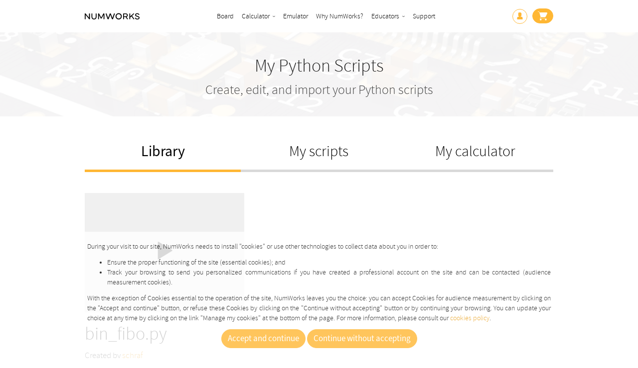

--- FILE ---
content_type: text/html; charset=utf-8
request_url: https://my.numworks.com/python/schraf/bin_fibo
body_size: 4786
content:
<!DOCTYPE html>
<html lang="en">
  <head>
    <meta charset="utf-8">
    <meta content="IE=edge" http-equiv="X-UA-Compatible">
    <meta content="width=device-width, initial-scale=1" name="viewport">
    <meta content="text/html; charset=UTF-8" http-equiv="Content-Type">
    <title>schraf/bin_fibo.py
&mdash; Python
 — NumWorks</title>
    
    <meta name="csrf-param" content="authenticity_token" />
<meta name="csrf-token" content="ou7TJNUhAq5cZSaH_S1m3iv133POmdEAF4IpFDIiWjtPo3ro5CYwdUG1ZIB2GXNGuxgxrcmrs1TOiYf7YxFvOw" /><meta property="og:title" content="schraf/bin_fibo.py
&mdash; Python
"><meta property="og:url" content="https://my.numworks.com/python/schraf/bin_fibo"><meta property="twitter:card" content="summary_large_image"><meta property="twitter:site" content="@NumWorks"><meta property="og:image" content="https://cdn.numworks.com/f8957317.jpg">

    <link type="text/css" rel="stylesheet" href="https://cdn.numworks.com/590f99fc.css" media="all">
    <link type="text/css" rel="stylesheet" href="https://cdn.numworks.com/6f8e13af.css">
    
    <script src="https://cdn.numworks.com/3e02d2e0.js"></script>

    <link rel="icon" href="https://cdn.numworks.com/b9601ae8.ico">

      <style>
  .header {
    background-size: cover;
    background-image: url(https://cdn.numworks.com/ff61732d.png);
  }
  .header-nav {
    display: grid;
    grid-template-columns: 1fr 1fr 1fr;
  }
  
  .header-nav h2 {
    margin-block: 0px;
    border: solid 0px #D9D9D9;
    border-bottom-width: 5px;
  }
  
  .header-nav h2 a {
    display: block;
    padding-block-end: 20px;
    padding-block-start: 30px;
  }
  
  .header-nav h2.active {
    border-color: #FFB734;
    font-weight: bold;
  }
  
  .header-nav a {
    color: black;
    text-decoration: none;
  }
  
  .header-nav h2:hover:not(.active) {
    border-color: #FFB73499;
  }
  
  .content {
    margin-block-start: 30px;
  }
</style>

  </head>

  <body>
    <nav id="main-nav" class="navbar navbar-default">
      <div id="navbar-container" class="container">
        <div class="navbar-header pull-left">
          <button type="button" class="navbar-toggle hamburger hamburger--slider">
            <span class="hamburger-box">
              <span class="hamburger-inner"></span>
            </span>
          </button>
        </div>
          <div class="navbar-header pull-right me-0" style="margin-top: 17px;">
            <!-- Weird styling to make sure bootstrap v5 and v3 pages coexists -->
            <a href="https://www.numworks.com/buy/" class="btn btn-sm btn-primary" style="width: 42px; height: 30px; margin: auto; padding: 5px 10px;">
              <div style="padding-right: 1px;">
                <svg  width="19" height="18" viewBox="0 0 19 18" fill="none" xmlns="http://www.w3.org/2000/svg">
<path d="M6.15799 11.6911H14.2116C14.7592 11.6911 15.2556 11.3763 15.511 10.8713L18.8288 4.2692C19.072 3.78526 19.0556 3.21795 18.7838 2.75145C18.5162 2.28914 18.0484 2.01502 17.5314 2.01502H17.5192L3.76359 2.13699L3.71859 1.97436C3.49379 1.16081 2.86259 0.550747 2.07399 0.377437L0.368191 0.00691719C0.204791 -0.0295528 0.0413912 0.0817273 0.00659116 0.257347C-0.0282088 0.430667 0.0781905 0.599787 0.245591 0.636257L1.94939 1.00657C2.51539 1.13063 2.96879 1.56968 3.13019 2.15187L5.66759 11.3057L4.72159 12.618C4.37839 13.0933 4.32319 13.7206 4.57659 14.2535C4.66039 14.4312 4.77479 14.5876 4.90959 14.7137C4.41119 15.022 4.07599 15.5893 4.07599 16.2358C4.07599 17.2078 4.82979 17.9998 5.75739 17.9998C6.68499 17.9998 7.44079 17.2076 7.44079 16.2358C7.44079 15.8119 7.29579 15.4202 7.05459 15.1163H14.673C14.434 15.4204 14.289 15.8121 14.289 16.2358C14.289 17.2078 15.0428 17.9998 15.9704 17.9998C16.898 17.9998 17.6538 17.2076 17.6538 16.2358C17.6538 15.8119 17.5088 15.4202 17.2698 15.1163H17.2964C17.464 15.1163 17.6028 14.973 17.6028 14.7952C17.6028 14.6175 17.4638 14.4742 17.2964 14.4742H5.90879C5.56959 14.4742 5.27539 14.2837 5.12419 13.9668C4.97299 13.6479 5.00579 13.2903 5.20999 13.0055L6.15799 11.6911Z" fill="white"/>
</svg>

              </div>
            </a>
          </div>
        <!-- Numworks Logo -->
        <div class="navbar-header">
          <a class="navbar-brand" href="https://www.numworks.com/">
            <img src="https://cdn.numworks.com/755c7768.svg" width="110" height="21" alt="NumWorks">
          </a>
        </div>
          <div class="navbar-hover navbar-modal-xs navbar-default">
            <!-- Navigation links -->
            <ul class="nav navbar-nav">
                  <li><a href="https://board.numworks.com">Board</a></li>
                  <li class="dropdown dropdown-stacked">
                    <a class="indicator">Calculator</a>
                    <div class="navbar-stacked-dropdown-sm navbar-stacked-dropdown-easy-select animated-dropdown-sm">
                      <div class="container">
                        <ul class="nav navbar-nav">
                            <li><a href="https://www.numworks.com/calculator/apps/">Apps</a></li>
                            <li><a href="https://www.numworks.com/design/">Design</a></li>
                            <li><a href="https://www.numworks.com/calculator/exams/">Exams</a></li>
                            <li><a href="https://www.numworks.com/calculator/tutorials/">Tutorials</a></li>
                            <li><a href="https://www.numworks.com/calculator/update/">Update</a></li>
                        </ul>
                      </div>
                    </div>
                  </li>
                  <li><a href="https://www.numworks.com/simulator/">Emulator</a></li>
                  <li><a href="https://www.numworks.com/why/">Why NumWorks?</a></li>
                  <li class="dropdown dropdown-stacked">
                    <a class="indicator">Educators</a>
                    <div class="navbar-stacked-dropdown-sm navbar-stacked-dropdown-easy-select animated-dropdown-sm">
                      <div class="container">
                        <ul class="nav navbar-nav">
                            <li><a href="https://www.numworks.com/educators/offers/">Offers and Discounts</a></li>
                            <li><a href="https://www.numworks.com/educators/funding/">Grants and Funding</a></li>
                            <li><a href="https://www.numworks.com/educators/activities/">Classroom Resources</a></li>
                            <li><a href="https://www.numworks.com/educators/professional-development/">Professional Development</a></li>
                            <li><a href="https://www.numworks.com/why/justification-toolkit/">Justification Toolkit</a></li>
                        </ul>
                      </div>
                    </div>
                  </li>
                  <li><a href="https://www.numworks.com/support/">Support</a></li>
            </ul>


            <div class="pull-left-then-md-right" style="height: 65px;">
              <!-- User name with links -->
              <ul class="nav navbar-nav d-none">
                <li class="dropdown">
                  <a class="indicator d-flex">
                    <span class="logged-username" data-placeholder="My account">
                    </span>
                  </a>
                  <ul class="dropdown-menu animated-dropdown-sm">
                  </ul>
                </li>
              </ul>

              <!-- Log in buttons -->
              <div id="login-buttons" class=" w-100 h-100" >

                <!-- Small login logo -->
                <a href="https://my.numworks.com/" style="fill: #ffb734; width: 40px; height: 40px;" class="d-none d-md-flex align-items-center h-100">
                  <div style="border-radius: 99px; width: 30px; height: 30px; border: 1px solid #ffb734;">
                    <div style="margin-top: 3px;">
                      <svg xmlns="http://www.w3.org/2000/svg" width="14" height="14" viewBox="0 0 14 14">
    <path d="M10.194 8.693H8.01c1.128-.328 1.969-1.383 2.042-2.658h.025a.22.22 0 0 0 .22-.22V4.257a.22.22 0 0 0-.211-.216c.012-.083.329-2.316-.125-2.636-.34-.24-.406-.25-.418-.239.01-.024.05-.164-.231-.463-.308-.33-1.017-.834-2.526-.672-1.508.163-2.879.521-2.879.521l.262.716s-.508.147-.477 1.693c.008.392.103.842.159 1.076a.22.22 0 0 0-.219.22v1.558c0 .121.099.22.22.22h.037c.011 0 .018-.01.029-.012.069 1.28.912 2.34 2.043 2.669H3.806C2.538 8.693 1.5 9.821 1.5 11.2V14l11-.008V11.2c0-1.379-1.037-2.507-2.306-2.507z"></path>
</svg>

                   </div>
                  </div>
                </a>

                <!-- Burger menu "My Account" login button -->
                <ul class="nav navbar-nav d-md-none">
                  <li class="dropdown">
                    <a href="https://my.numworks.com/">
                      <span>
                        My account
                      </span>
                    </a>
                  </li>
                </ul>
              </div>
            </div>
          </div>
      </div>
    </nav>

    <section>
      


      <div class="container container-alerts">
      </div>

          <div class='header'>
<div class='container text-center'>
<div class='page-header'>
<h1>My Python Scripts</h1>
<p class='lead'>Create, edit, and import your Python scripts</p>
</div>
</div>
</div>
<div class='container'>
<div class='header-nav text-center'>
<h2 class='active'>
<a href="/python">Library</a>
</h2>
<h2>
<a href="/users/sign_up">My scripts</a>
</h2>
<h2>
<a href="/users/sign_up">My calculator</a>
</h2>
</div>
<div class='content'>
<link type="text/css" rel="stylesheet" href="https://cdn.numworks.com/94d4627f.css">
<script src="https://cdn.numworks.com/9e5d950e.js"></script>
<script src="https://cdn.numworks.com/epsilon-5320831d.js"></script>
<script src="https://cdn.numworks.com/43725903.js"></script>
<style>
  .row-title {
    margin-bottom: 12px;
  }
  pre {
    padding: 0;
    border: none;
    background-color: inherit;
  }
  @media (width >= 768px) {
    .col-screen {
      width: 320px;
      position: absolute;
    }
    .col-description {
      margin-left: 340px;
      min-height: 240px;
    }
  }
</style>
<div class='row-title'>
<div class='col-screen'>
<div id='python-viewer' language='en' script-content='from kandinsky import *

x = 0
f = [0, 1]

for i in range(320):
  if i &lt; 2: n = i
  else:
   f = f[1:] + [sum(f)]
   n = f[1]
  j = 0
  while n &gt; 0:
   if 1 &amp; n: set_pixel(x, 222 - j, (0, 0, 0))
   j += 1
   n &gt;&gt;= 1
  x += 1' script-name='bin_fibo.py'></div>
</div>
<div class='col-description'>
<h1>bin_fibo.py</h1>
<p>
Created by
<a href="/python/schraf">schraf</a>
</p>
<p>
Created on
April 24, 2023
</p>
<p>240 Bytes</p>
<div id='calculator-interface' locale='en'>
<p>
<send-to-calculator v-on:throw-alert="throwAlert" v-bind:calculator="calculator" v-bind:overridenscript="overridenScript" v-on:reset-override="forceOverridingScript(false)" v-on:require-script-overriding-confirmation="scriptRequiresConfirmation" script-name="bin_fibo.py" script-content="from kandinsky import *

x = 0
f = [0, 1]

for i in range(320):
  if i &lt; 2: n = i
  else:
   f = f[1:] + [sum(f)]
   n = f[1]
  j = 0
  while n &gt; 0:
   if 1 &amp; n: set_pixel(x, 222 - j, (0, 0, 0))
   j += 1
   n &gt;&gt;= 1
  x += 1"></send-to-calculator>
</p>
<script-alert v-bind:script="checkedScript" v-on:cancel="scriptRequiresConfirmation(false)" v-on:override="forceOverridingScript"></script-alert>
<calculator-alert v-bind:error="interfaceError" v-on:close-alert="throwAlert(false)" v-on:send-log="logError"></calculator-alert>
</div>
<p>
</p>
</div>
</div>
<p class='text-justify'>
<p>Représentation binaire des 320 premiers termes de la suite de Fibonacci.</p>

<p>Remarques :</p>

<p>1 &amp; n permet de récupérer le bit unité, ce sera “1” si le nombre est impair et “0” sinon.
n » 1 est une autre façon de diviser un entier par 2 sans tenir compte des décimales.</p>

<p>Version avec la bibliothèque PIL :</p>

<pre>from PIL import Image, ImageDraw

source = Image.new("RGB", (700, 700), color = "white")
draw = ImageDraw.Draw(source)

x, m = 0, 700
f = [0, 1]

for i in range(m):
  if i &lt; 2: n = i
  else:
      f = f[1:] + [sum(f)]
      n = f[1]
  j = 0
  while n &gt; 0:
   if 1 &amp; n:
    draw.point((x, m - j), fill = 'black')
   j += 1
   n &gt;&gt;= 1
  x += 1

source.show()</pre>

</p>
<hr>
<pre class='highlight' id='script'><span class="kn">from</span> <span class="n">kandinsky</span> <span class="kn">import</span> <span class="o">*</span>

<span class="n">x</span> <span class="o">=</span> <span class="mi">0</span>
<span class="n">f</span> <span class="o">=</span> <span class="p">[</span><span class="mi">0</span><span class="p">,</span> <span class="mi">1</span><span class="p">]</span>

<span class="k">for</span> <span class="n">i</span> <span class="ow">in</span> <span class="nf">range</span><span class="p">(</span><span class="mi">320</span><span class="p">):</span>
  <span class="k">if</span> <span class="n">i</span> <span class="o">&lt;</span> <span class="mi">2</span><span class="p">:</span> <span class="n">n</span> <span class="o">=</span> <span class="n">i</span>
  <span class="k">else</span><span class="p">:</span>
   <span class="n">f</span> <span class="o">=</span> <span class="n">f</span><span class="p">[</span><span class="mi">1</span><span class="p">:]</span> <span class="o">+</span> <span class="p">[</span><span class="nf">sum</span><span class="p">(</span><span class="n">f</span><span class="p">)]</span>
   <span class="n">n</span> <span class="o">=</span> <span class="n">f</span><span class="p">[</span><span class="mi">1</span><span class="p">]</span>
  <span class="n">j</span> <span class="o">=</span> <span class="mi">0</span>
  <span class="k">while</span> <span class="n">n</span> <span class="o">&gt;</span> <span class="mi">0</span><span class="p">:</span>
   <span class="k">if</span> <span class="mi">1</span> <span class="o">&amp;</span> <span class="n">n</span><span class="p">:</span> <span class="nf">set_pixel</span><span class="p">(</span><span class="n">x</span><span class="p">,</span> <span class="mi">222</span> <span class="o">-</span> <span class="n">j</span><span class="p">,</span> <span class="p">(</span><span class="mi">0</span><span class="p">,</span> <span class="mi">0</span><span class="p">,</span> <span class="mi">0</span><span class="p">))</span>
   <span class="n">j</span> <span class="o">+=</span> <span class="mi">1</span>
   <span class="n">n</span> <span class="o">&gt;&gt;=</span> <span class="mi">1</span>
  <span class="n">x</span> <span class="o">+=</span> <span class="mi">1</span></pre>


</div>
</div>

    </section>

    <div id="cookies-banner">
      <div class="container text-justify">
        <p>During your visit to our site, NumWorks needs to install &quot;cookies&quot; or use other technologies to collect data about you in order to:</p>
        <ul>
          <li>Ensure the proper functioning of the site (essential cookies); and</li>
          <li>Track your browsing to send you personalized communications if you have created a professional account on the site and can be contacted (audience measurement cookies).</li>
        </ul>
        <p>With the exception of Cookies essential to the operation of the site, NumWorks leaves you the choice: you can accept Cookies for audience measurement by clicking on the "Accept and continue" button, or refuse these Cookies by clicking on the "Continue without accepting" button or by continuing your browsing. You can update your choice at any time by clicking on the link "Manage my cookies" at the bottom of the page. For more information, please consult our <a href="https://www.numworks.com/legal/cookies-policy/">cookies policy</a>.</p>
        <div class="text-center">
          <a id="pi_tracking_opt_in_yes" class="btn btn-primary" onclick="window.piEnableTracking(this); return false;">Accept and continue</a>
          <a id="pi_tracking_opt_in_no" class="btn btn-primary" onclick="window.piDisableTracking(this); return false;">Continue without accepting</a>
        </div>
      </div>
    </div>

    <footer class="footer">
      <div class="container">
        <div class="row">
            <div class="col-sm-3 col-xs-6">
              <h4>Need help?</h4>
              <ul>
                  <li><a href="https://www.numworks.com/manual/">User Manual</a></li>
                  <li><a href="https://www.numworks.com/support/">Support</a></li>
                  <li><a href="https://www.numworks.com/contact/">Contact us</a></li>
              </ul>
            </div>
            <div class="col-sm-3 col-xs-6">
              <h4>Educators</h4>
              <ul>
                  <li><a href="https://www.numworks.com/simulator/">Online simulator</a></li>
                  <li><a href="/community/">Community</a></li>
                  <li><a href="https://www.numworks.com/calculator/tutorials/">Tutorials</a></li>
              </ul>
            </div>
            <div class="col-sm-3 col-xs-6">
              <h4>Inside</h4>
              <ul>
                  <li><a href="https://www.numworks.com/engineering/">Engineering</a></li>
                  <li><a href="https://github.com/numworks">GitHub</a></li>
                  <li><a href="https://www.numworks.com/jobs/">Job opportunities</a></li>
              </ul>
            </div>
            <div class="col-sm-3 col-xs-6">
              <h4>Follow us</h4>
              <ul>
                  <li><a href="https://www.facebook.com/NumWorks/">Facebook</a></li>
                  <li><a href="https://twitter.com/numworks">Twitter</a></li>
                  <li><a href="https://www.numworks.com/blog/">Blog</a></li>
              </ul>
            </div>
        </div>
      </div>

      <div class="legend">
        <div class="container">
          © NumWorks 2026
          — <a href="https://www.numworks.com/legal/">Legal</a>
          — <a href="https://www.numworks.com/legal/tos/">Terms of use</a>
          — <a href="https://www.numworks.com/legal/warranty/">Warranty</a>
          — <a href="https://www.numworks.com/press/">Press</a>
          — <a href="https://www.numworks.com/legal/cookies-policy/" class="cookie-settings">Manage my cookies</a>
      
        </div>
      </div>
    </footer>
    
  </body>
</html>



--- FILE ---
content_type: text/css; charset=utf-8
request_url: https://cdn.numworks.com/94d4627f.css
body_size: 125
content:
.screen-container[data-v-d0fef8d2]{position:relative;width:320px;height:240px;background-color:#f0f0f0;cursor:pointer}i[data-v-d0fef8d2]{font-size:40px;position:absolute;top:95px;left:140px}canvas[data-v-d0fef8d2]{width:320px;height:240px}

--- FILE ---
content_type: application/javascript; charset=utf-8
request_url: https://cdn.numworks.com/9e5d950e.js
body_size: 142548
content:
(function(){var e={12104:function(e,t,n){var r;r=function(){var e,t,r;return function e(t,n,r){function o(i,s){if(!n[i]){if(!t[i]){var c="function"==typeof _dereq_&&_dereq_;if(!s&&c)return c(i,!0);if(a)return a(i,!0);var l=new Error("Cannot find module '"+i+"'");throw l.code="MODULE_NOT_FOUND",l}var u=n[i]={exports:{}};t[i][0].call(u.exports,(function(e){var n=t[i][1][e];return o(n||e)}),u,u.exports,e,t,n,r)}return n[i].exports}for(var a="function"==typeof _dereq_&&_dereq_,i=0;i<r.length;i++)o(r[i]);return o}({1:[function(e,t,n){"use strict";t.exports=function(e){var t=e._SomePromiseArray;function n(e){var n=new t(e),r=n.promise();return n.setHowMany(1),n.setUnwrap(),n.init(),r}e.any=function(e){return n(e)},e.prototype.any=function(){return n(this)}}},{}],2:[function(e,t,n){"use strict";var r;try{throw new Error}catch(e){r=e}var o=e("./schedule"),a=e("./queue");function i(){this._customScheduler=!1,this._isTickUsed=!1,this._lateQueue=new a(16),this._normalQueue=new a(16),this._haveDrainedQueues=!1;var e=this;this.drainQueues=function(){e._drainQueues()},this._schedule=o}function s(e){for(;e.length()>0;)c(e)}function c(e){var t=e.shift();if("function"!=typeof t)t._settlePromises();else{var n=e.shift(),r=e.shift();t.call(n,r)}}i.prototype.setScheduler=function(e){var t=this._schedule;return this._schedule=e,this._customScheduler=!0,t},i.prototype.hasCustomScheduler=function(){return this._customScheduler},i.prototype.haveItemsQueued=function(){return this._isTickUsed||this._haveDrainedQueues},i.prototype.fatalError=function(e,t){t?(process.stderr.write("Fatal "+(e instanceof Error?e.stack:e)+"\n"),process.exit(2)):this.throwLater(e)},i.prototype.throwLater=function(e,t){if(1===arguments.length&&(t=e,e=function(){throw t}),"undefined"!=typeof setTimeout)setTimeout((function(){e(t)}),0);else try{this._schedule((function(){e(t)}))}catch(e){throw new Error("No async scheduler available\n\n    See http://goo.gl/MqrFmX\n")}},i.prototype.invokeLater=function(e,t,n){this._lateQueue.push(e,t,n),this._queueTick()},i.prototype.invoke=function(e,t,n){this._normalQueue.push(e,t,n),this._queueTick()},i.prototype.settlePromises=function(e){this._normalQueue._pushOne(e),this._queueTick()},i.prototype._drainQueues=function(){s(this._normalQueue),this._reset(),this._haveDrainedQueues=!0,s(this._lateQueue)},i.prototype._queueTick=function(){this._isTickUsed||(this._isTickUsed=!0,this._schedule(this.drainQueues))},i.prototype._reset=function(){this._isTickUsed=!1},t.exports=i,t.exports.firstLineError=r},{"./queue":26,"./schedule":29}],3:[function(e,t,n){"use strict";t.exports=function(e,t,n,r){var o=!1,a=function(e,t){this._reject(t)},i=function(e,t){t.promiseRejectionQueued=!0,t.bindingPromise._then(a,a,null,this,e)},s=function(e,t){50397184&this._bitField||this._resolveCallback(t.target)},c=function(e,t){t.promiseRejectionQueued||this._reject(e)};e.prototype.bind=function(a){o||(o=!0,e.prototype._propagateFrom=r.propagateFromFunction(),e.prototype._boundValue=r.boundValueFunction());var l=n(a),u=new e(t);u._propagateFrom(this,1);var d=this._target();if(u._setBoundTo(l),l instanceof e){var p={promiseRejectionQueued:!1,promise:u,target:d,bindingPromise:l};d._then(t,i,void 0,u,p),l._then(s,c,void 0,u,p),u._setOnCancel(l)}else u._resolveCallback(d);return u},e.prototype._setBoundTo=function(e){void 0!==e?(this._bitField=2097152|this._bitField,this._boundTo=e):this._bitField=-2097153&this._bitField},e.prototype._isBound=function(){return!(2097152&~this._bitField)},e.bind=function(t,n){return e.resolve(n).bind(t)}}},{}],4:[function(e,t,n){"use strict";var r;"undefined"!=typeof Promise&&(r=Promise);var o=e("./promise")();o.noConflict=function(){try{Promise===o&&(Promise=r)}catch(e){}return o},t.exports=o},{"./promise":22}],5:[function(e,t,n){"use strict";var r=Object.create;if(r){var o=r(null),a=r(null);o[" size"]=a[" size"]=0}t.exports=function(t){var n=e("./util"),r=n.canEvaluate;function o(e){var r=function(e,r){var o;if(null!=e&&(o=e[r]),"function"!=typeof o){var a="Object "+n.classString(e)+" has no method '"+n.toString(r)+"'";throw new t.TypeError(a)}return o}(e,this.pop());return r.apply(e,this)}function a(e){return e[this]}function i(e){var t=+this;return t<0&&(t=Math.max(0,t+e.length)),e[t]}n.isIdentifier,t.prototype.call=function(e){var t=[].slice.call(arguments,1);return t.push(e),this._then(o,void 0,void 0,t,void 0)},t.prototype.get=function(e){var t;if("number"==typeof e)t=i;else if(r){var n=(void 0)(e);t=null!==n?n:a}else t=a;return this._then(t,void 0,void 0,e,void 0)}}},{"./util":36}],6:[function(e,t,n){"use strict";t.exports=function(t,n,r,o){var a=e("./util"),i=a.tryCatch,s=a.errorObj,c=t._async;t.prototype.break=t.prototype.cancel=function(){if(!o.cancellation())return this._warn("cancellation is disabled");for(var e=this,t=e;e._isCancellable();){if(!e._cancelBy(t)){t._isFollowing()?t._followee().cancel():t._cancelBranched();break}var n=e._cancellationParent;if(null==n||!n._isCancellable()){e._isFollowing()?e._followee().cancel():e._cancelBranched();break}e._isFollowing()&&e._followee().cancel(),e._setWillBeCancelled(),t=e,e=n}},t.prototype._branchHasCancelled=function(){this._branchesRemainingToCancel--},t.prototype._enoughBranchesHaveCancelled=function(){return void 0===this._branchesRemainingToCancel||this._branchesRemainingToCancel<=0},t.prototype._cancelBy=function(e){return e===this?(this._branchesRemainingToCancel=0,this._invokeOnCancel(),!0):(this._branchHasCancelled(),!!this._enoughBranchesHaveCancelled()&&(this._invokeOnCancel(),!0))},t.prototype._cancelBranched=function(){this._enoughBranchesHaveCancelled()&&this._cancel()},t.prototype._cancel=function(){this._isCancellable()&&(this._setCancelled(),c.invoke(this._cancelPromises,this,void 0))},t.prototype._cancelPromises=function(){this._length()>0&&this._settlePromises()},t.prototype._unsetOnCancel=function(){this._onCancelField=void 0},t.prototype._isCancellable=function(){return this.isPending()&&!this._isCancelled()},t.prototype.isCancellable=function(){return this.isPending()&&!this.isCancelled()},t.prototype._doInvokeOnCancel=function(e,t){if(a.isArray(e))for(var n=0;n<e.length;++n)this._doInvokeOnCancel(e[n],t);else if(void 0!==e)if("function"==typeof e){if(!t){var r=i(e).call(this._boundValue());r===s&&(this._attachExtraTrace(r.e),c.throwLater(r.e))}}else e._resultCancelled(this)},t.prototype._invokeOnCancel=function(){var e=this._onCancel();this._unsetOnCancel(),c.invoke(this._doInvokeOnCancel,this,e)},t.prototype._invokeInternalOnCancel=function(){this._isCancellable()&&(this._doInvokeOnCancel(this._onCancel(),!0),this._unsetOnCancel())},t.prototype._resultCancelled=function(){this.cancel()}}},{"./util":36}],7:[function(e,t,n){"use strict";t.exports=function(t){var n=e("./util"),r=e("./es5").keys,o=n.tryCatch,a=n.errorObj;return function(e,i,s){return function(c){var l=s._boundValue();e:for(var u=0;u<e.length;++u){var d=e[u];if(d===Error||null!=d&&d.prototype instanceof Error){if(c instanceof d)return o(i).call(l,c)}else if("function"==typeof d){var p=o(d).call(l,c);if(p===a)return p;if(p)return o(i).call(l,c)}else if(n.isObject(c)){for(var f=r(d),h=0;h<f.length;++h){var m=f[h];if(d[m]!=c[m])continue e}return o(i).call(l,c)}}return t}}}},{"./es5":13,"./util":36}],8:[function(e,t,n){"use strict";t.exports=function(e){var t=!1,n=[];function r(){this._trace=new r.CapturedTrace(o())}function o(){var e=n.length-1;if(e>=0)return n[e]}return e.prototype._promiseCreated=function(){},e.prototype._pushContext=function(){},e.prototype._popContext=function(){return null},e._peekContext=e.prototype._peekContext=function(){},r.prototype._pushContext=function(){void 0!==this._trace&&(this._trace._promiseCreated=null,n.push(this._trace))},r.prototype._popContext=function(){if(void 0!==this._trace){var e=n.pop(),t=e._promiseCreated;return e._promiseCreated=null,t}return null},r.CapturedTrace=null,r.create=function(){if(t)return new r},r.deactivateLongStackTraces=function(){},r.activateLongStackTraces=function(){var n=e.prototype._pushContext,a=e.prototype._popContext,i=e._peekContext,s=e.prototype._peekContext,c=e.prototype._promiseCreated;r.deactivateLongStackTraces=function(){e.prototype._pushContext=n,e.prototype._popContext=a,e._peekContext=i,e.prototype._peekContext=s,e.prototype._promiseCreated=c,t=!1},t=!0,e.prototype._pushContext=r.prototype._pushContext,e.prototype._popContext=r.prototype._popContext,e._peekContext=e.prototype._peekContext=o,e.prototype._promiseCreated=function(){var e=this._peekContext();e&&null==e._promiseCreated&&(e._promiseCreated=this)}},r}},{}],9:[function(e,t,n){"use strict";t.exports=function(t,n,r,o){var a,i,s,c,l=t._async,u=e("./errors").Warning,d=e("./util"),p=e("./es5"),f=d.canAttachTrace,h=/[\\\/]bluebird[\\\/]js[\\\/](release|debug|instrumented)/,m=/\((?:timers\.js):\d+:\d+\)/,v=/[\/<\(](.+?):(\d+):(\d+)\)?\s*$/,g=null,y=null,_=!1,b=!(0==d.env("BLUEBIRD_DEBUG")),w=!(0==d.env("BLUEBIRD_WARNINGS")||!b&&!d.env("BLUEBIRD_WARNINGS")),k=!(0==d.env("BLUEBIRD_LONG_STACK_TRACES")||!b&&!d.env("BLUEBIRD_LONG_STACK_TRACES")),x=0!=d.env("BLUEBIRD_W_FORGOTTEN_RETURN")&&(w||!!d.env("BLUEBIRD_W_FORGOTTEN_RETURN"));!function(){var e=[];function n(){for(var t=0;t<e.length;++t)e[t]._notifyUnhandledRejection();r()}function r(){e.length=0}c=function(t){e.push(t),setTimeout(n,1)},p.defineProperty(t,"_unhandledRejectionCheck",{value:n}),p.defineProperty(t,"_unhandledRejectionClear",{value:r})}(),t.prototype.suppressUnhandledRejections=function(){var e=this._target();e._bitField=-1048577&e._bitField|524288},t.prototype._ensurePossibleRejectionHandled=function(){524288&this._bitField||(this._setRejectionIsUnhandled(),c(this))},t.prototype._notifyUnhandledRejectionIsHandled=function(){G("rejectionHandled",a,void 0,this)},t.prototype._setReturnedNonUndefined=function(){this._bitField=268435456|this._bitField},t.prototype._returnedNonUndefined=function(){return!!(268435456&this._bitField)},t.prototype._notifyUnhandledRejection=function(){if(this._isRejectionUnhandled()){var e=this._settledValue();this._setUnhandledRejectionIsNotified(),G("unhandledRejection",i,e,this)}},t.prototype._setUnhandledRejectionIsNotified=function(){this._bitField=262144|this._bitField},t.prototype._unsetUnhandledRejectionIsNotified=function(){this._bitField=-262145&this._bitField},t.prototype._isUnhandledRejectionNotified=function(){return(262144&this._bitField)>0},t.prototype._setRejectionIsUnhandled=function(){this._bitField=1048576|this._bitField},t.prototype._unsetRejectionIsUnhandled=function(){this._bitField=-1048577&this._bitField,this._isUnhandledRejectionNotified()&&(this._unsetUnhandledRejectionIsNotified(),this._notifyUnhandledRejectionIsHandled())},t.prototype._isRejectionUnhandled=function(){return(1048576&this._bitField)>0},t.prototype._warn=function(e,t,n){return B(e,t,n||this)},t.onPossiblyUnhandledRejection=function(e){var n=t._getContext();i=d.contextBind(n,e)},t.onUnhandledRejectionHandled=function(e){var n=t._getContext();a=d.contextBind(n,e)};var S=function(){};t.longStackTraces=function(){if(l.haveItemsQueued()&&!te.longStackTraces)throw new Error("cannot enable long stack traces after promises have been created\n\n    See http://goo.gl/MqrFmX\n");if(!te.longStackTraces&&K()){var e=t.prototype._captureStackTrace,r=t.prototype._attachExtraTrace,o=t.prototype._dereferenceTrace;te.longStackTraces=!0,S=function(){if(l.haveItemsQueued()&&!te.longStackTraces)throw new Error("cannot enable long stack traces after promises have been created\n\n    See http://goo.gl/MqrFmX\n");t.prototype._captureStackTrace=e,t.prototype._attachExtraTrace=r,t.prototype._dereferenceTrace=o,n.deactivateLongStackTraces(),te.longStackTraces=!1},t.prototype._captureStackTrace=U,t.prototype._attachExtraTrace=q,t.prototype._dereferenceTrace=M,n.activateLongStackTraces()}},t.hasLongStackTraces=function(){return te.longStackTraces&&K()};var C={unhandledrejection:{before:function(){var e=d.global.onunhandledrejection;return d.global.onunhandledrejection=null,e},after:function(e){d.global.onunhandledrejection=e}},rejectionhandled:{before:function(){var e=d.global.onrejectionhandled;return d.global.onrejectionhandled=null,e},after:function(e){d.global.onrejectionhandled=e}}},E=function(){var e=function(e,t){if(!e)return!d.global.dispatchEvent(t);var n;try{return n=e.before(),!d.global.dispatchEvent(t)}finally{e.after(n)}};try{if("function"==typeof CustomEvent){var t=new CustomEvent("CustomEvent");return d.global.dispatchEvent(t),function(t,n){t=t.toLowerCase();var r=new CustomEvent(t,{detail:n,cancelable:!0});return p.defineProperty(r,"promise",{value:n.promise}),p.defineProperty(r,"reason",{value:n.reason}),e(C[t],r)}}return"function"==typeof Event?(t=new Event("CustomEvent"),d.global.dispatchEvent(t),function(t,n){t=t.toLowerCase();var r=new Event(t,{cancelable:!0});return r.detail=n,p.defineProperty(r,"promise",{value:n.promise}),p.defineProperty(r,"reason",{value:n.reason}),e(C[t],r)}):((t=document.createEvent("CustomEvent")).initCustomEvent("testingtheevent",!1,!0,{}),d.global.dispatchEvent(t),function(t,n){t=t.toLowerCase();var r=document.createEvent("CustomEvent");return r.initCustomEvent(t,!1,!0,n),e(C[t],r)})}catch(e){}return function(){return!1}}(),j=d.isNode?function(){return process.emit.apply(process,arguments)}:d.global?function(e){var t="on"+e.toLowerCase(),n=d.global[t];return!!n&&(n.apply(d.global,[].slice.call(arguments,1)),!0)}:function(){return!1};function A(e,t){return{promise:t}}var O={promiseCreated:A,promiseFulfilled:A,promiseRejected:A,promiseResolved:A,promiseCancelled:A,promiseChained:function(e,t,n){return{promise:t,child:n}},warning:function(e,t){return{warning:t}},unhandledRejection:function(e,t,n){return{reason:t,promise:n}},rejectionHandled:A},T=function(e){var t=!1;try{t=j.apply(null,arguments)}catch(e){l.throwLater(e),t=!0}var n=!1;try{n=E(e,O[e].apply(null,arguments))}catch(e){l.throwLater(e),n=!0}return n||t};function P(){return!1}function R(e,t,n){var r=this;try{e(t,n,(function(e){if("function"!=typeof e)throw new TypeError("onCancel must be a function, got: "+d.toString(e));r._attachCancellationCallback(e)}))}catch(e){return e}}function N(e){if(!this._isCancellable())return this;var t=this._onCancel();void 0!==t?d.isArray(t)?t.push(e):this._setOnCancel([t,e]):this._setOnCancel(e)}function F(){return this._onCancelField}function z(e){this._onCancelField=e}function D(){this._cancellationParent=void 0,this._onCancelField=void 0}function L(e,t){if(1&t){this._cancellationParent=e;var n=e._branchesRemainingToCancel;void 0===n&&(n=0),e._branchesRemainingToCancel=n+1}2&t&&e._isBound()&&this._setBoundTo(e._boundTo)}t.config=function(e){if("longStackTraces"in(e=Object(e))&&(e.longStackTraces?t.longStackTraces():!e.longStackTraces&&t.hasLongStackTraces()&&S()),"warnings"in e){var n=e.warnings;te.warnings=!!n,x=te.warnings,d.isObject(n)&&"wForgottenReturn"in n&&(x=!!n.wForgottenReturn)}if("cancellation"in e&&e.cancellation&&!te.cancellation){if(l.haveItemsQueued())throw new Error("cannot enable cancellation after promises are in use");t.prototype._clearCancellationData=D,t.prototype._propagateFrom=L,t.prototype._onCancel=F,t.prototype._setOnCancel=z,t.prototype._attachCancellationCallback=N,t.prototype._execute=R,I=L,te.cancellation=!0}if("monitoring"in e&&(e.monitoring&&!te.monitoring?(te.monitoring=!0,t.prototype._fireEvent=T):!e.monitoring&&te.monitoring&&(te.monitoring=!1,t.prototype._fireEvent=P)),"asyncHooks"in e&&d.nodeSupportsAsyncResource){var a=te.asyncHooks,i=!!e.asyncHooks;a!==i&&(te.asyncHooks=i,i?r():o())}return t},t.prototype._fireEvent=P,t.prototype._execute=function(e,t,n){try{e(t,n)}catch(e){return e}},t.prototype._onCancel=function(){},t.prototype._setOnCancel=function(e){},t.prototype._attachCancellationCallback=function(e){},t.prototype._captureStackTrace=function(){},t.prototype._attachExtraTrace=function(){},t.prototype._dereferenceTrace=function(){},t.prototype._clearCancellationData=function(){},t.prototype._propagateFrom=function(e,t){};var I=function(e,t){2&t&&e._isBound()&&this._setBoundTo(e._boundTo)};function $(){var e=this._boundTo;return void 0!==e&&e instanceof t?e.isFulfilled()?e.value():void 0:e}function U(){this._trace=new Z(this._peekContext())}function q(e,t){if(f(e)){var n=this._trace;if(void 0!==n&&t&&(n=n._parent),void 0!==n)n.attachExtraTrace(e);else if(!e.__stackCleaned__){var r=W(e);d.notEnumerableProp(e,"stack",r.message+"\n"+r.stack.join("\n")),d.notEnumerableProp(e,"__stackCleaned__",!0)}}}function M(){this._trace=void 0}function B(e,n,r){if(te.warnings){var o,a=new u(e);if(n)r._attachExtraTrace(a);else if(te.longStackTraces&&(o=t._peekContext()))o.attachExtraTrace(a);else{var i=W(a);a.stack=i.message+"\n"+i.stack.join("\n")}T("warning",a)||V(a,"",!0)}}function H(e){for(var t=[],n=0;n<e.length;++n){var r=e[n],o="    (No stack trace)"===r||g.test(r),a=o&&Y(r);o&&!a&&(_&&" "!==r.charAt(0)&&(r="    "+r),t.push(r))}return t}function W(e){var t=e.stack,n=e.toString();return t="string"==typeof t&&t.length>0?function(e){for(var t=e.stack.replace(/\s+$/g,"").split("\n"),n=0;n<t.length;++n){var r=t[n];if("    (No stack trace)"===r||g.test(r))break}return n>0&&"SyntaxError"!=e.name&&(t=t.slice(n)),t}(e):["    (No stack trace)"],{message:n,stack:"SyntaxError"==e.name?t:H(t)}}function V(e,t,n){if("undefined"!=typeof console){var r;if(d.isObject(e)){var o=e.stack;r=t+y(o,e)}else r=t+String(e);"function"==typeof s?s(r,n):"function"!=typeof console.log&&"object"!=typeof console.log||console.log(r)}}function G(e,t,n,r){var o=!1;try{"function"==typeof t&&(o=!0,"rejectionHandled"===e?t(r):t(n,r))}catch(e){l.throwLater(e)}"unhandledRejection"===e?T(e,n,r)||o||V(n,"Unhandled rejection "):T(e,r)}function J(e){var t;if("function"==typeof e)t="[function "+(e.name||"anonymous")+"]";else{if(t=e&&"function"==typeof e.toString?e.toString():d.toString(e),/\[object [a-zA-Z0-9$_]+\]/.test(t))try{t=JSON.stringify(e)}catch(e){}0===t.length&&(t="(empty array)")}return"(<"+function(e){var t=41;return e.length<t?e:e.substr(0,t-3)+"..."}(t)+">, no stack trace)"}function K(){return"function"==typeof ee}var Y=function(){return!1},Q=/[\/<\(]([^:\/]+):(\d+):(?:\d+)\)?\s*$/;function X(e){var t=e.match(Q);if(t)return{fileName:t[1],line:parseInt(t[2],10)}}function Z(e){this._parent=e,this._promisesCreated=0;var t=this._length=1+(void 0===e?0:e._length);ee(this,Z),t>32&&this.uncycle()}d.inherits(Z,Error),n.CapturedTrace=Z,Z.prototype.uncycle=function(){var e=this._length;if(!(e<2)){for(var t=[],n={},r=0,o=this;void 0!==o;++r)t.push(o),o=o._parent;for(r=(e=this._length=r)-1;r>=0;--r){var a=t[r].stack;void 0===n[a]&&(n[a]=r)}for(r=0;r<e;++r){var i=n[t[r].stack];if(void 0!==i&&i!==r){i>0&&(t[i-1]._parent=void 0,t[i-1]._length=1),t[r]._parent=void 0,t[r]._length=1;var s=r>0?t[r-1]:this;i<e-1?(s._parent=t[i+1],s._parent.uncycle(),s._length=s._parent._length+1):(s._parent=void 0,s._length=1);for(var c=s._length+1,l=r-2;l>=0;--l)t[l]._length=c,c++;return}}}},Z.prototype.attachExtraTrace=function(e){if(!e.__stackCleaned__){this.uncycle();for(var t=W(e),n=t.message,r=[t.stack],o=this;void 0!==o;)r.push(H(o.stack.split("\n"))),o=o._parent;!function(e){for(var t=e[0],n=1;n<e.length;++n){for(var r=e[n],o=t.length-1,a=t[o],i=-1,s=r.length-1;s>=0;--s)if(r[s]===a){i=s;break}for(s=i;s>=0;--s){var c=r[s];if(t[o]!==c)break;t.pop(),o--}t=r}}(r),function(e){for(var t=0;t<e.length;++t)(0===e[t].length||t+1<e.length&&e[t][0]===e[t+1][0])&&(e.splice(t,1),t--)}(r),d.notEnumerableProp(e,"stack",function(e,t){for(var n=0;n<t.length-1;++n)t[n].push("From previous event:"),t[n]=t[n].join("\n");return n<t.length&&(t[n]=t[n].join("\n")),e+"\n"+t.join("\n")}(n,r)),d.notEnumerableProp(e,"__stackCleaned__",!0)}};var ee=function(){var e=/^\s*at\s*/,t=function(e,t){return"string"==typeof e?e:void 0!==t.name&&void 0!==t.message?t.toString():J(t)};if("number"==typeof Error.stackTraceLimit&&"function"==typeof Error.captureStackTrace){Error.stackTraceLimit+=6,g=e,y=t;var n=Error.captureStackTrace;return Y=function(e){return h.test(e)},function(e,t){Error.stackTraceLimit+=6,n(e,t),Error.stackTraceLimit-=6}}var r,o=new Error;if("string"==typeof o.stack&&o.stack.split("\n")[0].indexOf("stackDetection@")>=0)return g=/@/,y=t,_=!0,function(e){e.stack=(new Error).stack};try{throw new Error}catch(e){r="stack"in e}return!("stack"in o)&&r&&"number"==typeof Error.stackTraceLimit?(g=e,y=t,function(e){Error.stackTraceLimit+=6;try{throw new Error}catch(t){e.stack=t.stack}Error.stackTraceLimit-=6}):(y=function(e,t){return"string"==typeof e?e:"object"!=typeof t&&"function"!=typeof t||void 0===t.name||void 0===t.message?J(t):t.toString()},null)}();"undefined"!=typeof console&&void 0!==console.warn&&(s=function(e){console.warn(e)},d.isNode&&process.stderr.isTTY?s=function(e,t){var n=t?"[33m":"[31m";console.warn(n+e+"[0m\n")}:d.isNode||"string"!=typeof(new Error).stack||(s=function(e,t){console.warn("%c"+e,t?"color: darkorange":"color: red")}));var te={warnings:w,longStackTraces:!1,cancellation:!1,monitoring:!1,asyncHooks:!1};return k&&t.longStackTraces(),{asyncHooks:function(){return te.asyncHooks},longStackTraces:function(){return te.longStackTraces},warnings:function(){return te.warnings},cancellation:function(){return te.cancellation},monitoring:function(){return te.monitoring},propagateFromFunction:function(){return I},boundValueFunction:function(){return $},checkForgottenReturns:function(e,t,n,r,o){if(void 0===e&&null!==t&&x){if(void 0!==o&&o._returnedNonUndefined())return;if(!(65535&r._bitField))return;n&&(n+=" ");var a="",i="";if(t._trace){for(var s=t._trace.stack.split("\n"),c=H(s),l=c.length-1;l>=0;--l){var u=c[l];if(!m.test(u)){var d=u.match(v);d&&(a="at "+d[1]+":"+d[2]+":"+d[3]+" ");break}}if(c.length>0){var p=c[0];for(l=0;l<s.length;++l)if(s[l]===p){l>0&&(i="\n"+s[l-1]);break}}}var f="a promise was created in a "+n+"handler "+a+"but was not returned from it, see http://goo.gl/rRqMUw"+i;r._warn(f,!0,t)}},setBounds:function(e,t){if(K()){for(var n,r,o=(e.stack||"").split("\n"),a=(t.stack||"").split("\n"),i=-1,s=-1,c=0;c<o.length;++c)if(l=X(o[c])){n=l.fileName,i=l.line;break}for(c=0;c<a.length;++c){var l;if(l=X(a[c])){r=l.fileName,s=l.line;break}}i<0||s<0||!n||!r||n!==r||i>=s||(Y=function(e){if(h.test(e))return!0;var t=X(e);return!!(t&&t.fileName===n&&i<=t.line&&t.line<=s)})}},warn:B,deprecated:function(e,t){var n=e+" is deprecated and will be removed in a future version.";return t&&(n+=" Use "+t+" instead."),B(n)},CapturedTrace:Z,fireDomEvent:E,fireGlobalEvent:j}}},{"./errors":12,"./es5":13,"./util":36}],10:[function(e,t,n){"use strict";t.exports=function(e){function t(){return this.value}function n(){throw this.reason}e.prototype.return=e.prototype.thenReturn=function(n){return n instanceof e&&n.suppressUnhandledRejections(),this._then(t,void 0,void 0,{value:n},void 0)},e.prototype.throw=e.prototype.thenThrow=function(e){return this._then(n,void 0,void 0,{reason:e},void 0)},e.prototype.catchThrow=function(e){if(arguments.length<=1)return this._then(void 0,n,void 0,{reason:e},void 0);var t=arguments[1];return this.caught(e,(function(){throw t}))},e.prototype.catchReturn=function(n){if(arguments.length<=1)return n instanceof e&&n.suppressUnhandledRejections(),this._then(void 0,t,void 0,{value:n},void 0);var r=arguments[1];return r instanceof e&&r.suppressUnhandledRejections(),this.caught(n,(function(){return r}))}}},{}],11:[function(e,t,n){"use strict";t.exports=function(e,t){var n=e.reduce,r=e.all;function o(){return r(this)}e.prototype.each=function(e){return n(this,e,t,0)._then(o,void 0,void 0,this,void 0)},e.prototype.mapSeries=function(e){return n(this,e,t,t)},e.each=function(e,r){return n(e,r,t,0)._then(o,void 0,void 0,e,void 0)},e.mapSeries=function(e,r){return n(e,r,t,t)}}},{}],12:[function(e,t,n){"use strict";var r,o,a=e("./es5"),i=a.freeze,s=e("./util"),c=s.inherits,l=s.notEnumerableProp;function u(e,t){function n(r){if(!(this instanceof n))return new n(r);l(this,"message","string"==typeof r?r:t),l(this,"name",e),Error.captureStackTrace?Error.captureStackTrace(this,this.constructor):Error.call(this)}return c(n,Error),n}var d=u("Warning","warning"),p=u("CancellationError","cancellation error"),f=u("TimeoutError","timeout error"),h=u("AggregateError","aggregate error");try{r=TypeError,o=RangeError}catch(e){r=u("TypeError","type error"),o=u("RangeError","range error")}for(var m="join pop push shift unshift slice filter forEach some every map indexOf lastIndexOf reduce reduceRight sort reverse".split(" "),v=0;v<m.length;++v)"function"==typeof Array.prototype[m[v]]&&(h.prototype[m[v]]=Array.prototype[m[v]]);a.defineProperty(h.prototype,"length",{value:0,configurable:!1,writable:!0,enumerable:!0}),h.prototype.isOperational=!0;var g=0;function y(e){if(!(this instanceof y))return new y(e);l(this,"name","OperationalError"),l(this,"message",e),this.cause=e,this.isOperational=!0,e instanceof Error?(l(this,"message",e.message),l(this,"stack",e.stack)):Error.captureStackTrace&&Error.captureStackTrace(this,this.constructor)}h.prototype.toString=function(){var e=Array(4*g+1).join(" "),t="\n"+e+"AggregateError of:\n";g++,e=Array(4*g+1).join(" ");for(var n=0;n<this.length;++n){for(var r=this[n]===this?"[Circular AggregateError]":this[n]+"",o=r.split("\n"),a=0;a<o.length;++a)o[a]=e+o[a];t+=(r=o.join("\n"))+"\n"}return g--,t},c(y,Error);var _=Error.__BluebirdErrorTypes__;_||(_=i({CancellationError:p,TimeoutError:f,OperationalError:y,RejectionError:y,AggregateError:h}),a.defineProperty(Error,"__BluebirdErrorTypes__",{value:_,writable:!1,enumerable:!1,configurable:!1})),t.exports={Error:Error,TypeError:r,RangeError:o,CancellationError:_.CancellationError,OperationalError:_.OperationalError,TimeoutError:_.TimeoutError,AggregateError:_.AggregateError,Warning:d}},{"./es5":13,"./util":36}],13:[function(e,t,n){var r=function(){"use strict";return void 0===this}();if(r)t.exports={freeze:Object.freeze,defineProperty:Object.defineProperty,getDescriptor:Object.getOwnPropertyDescriptor,keys:Object.keys,names:Object.getOwnPropertyNames,getPrototypeOf:Object.getPrototypeOf,isArray:Array.isArray,isES5:r,propertyIsWritable:function(e,t){var n=Object.getOwnPropertyDescriptor(e,t);return!(n&&!n.writable&&!n.set)}};else{var o={}.hasOwnProperty,a={}.toString,i={}.constructor.prototype,s=function(e){var t=[];for(var n in e)o.call(e,n)&&t.push(n);return t};t.exports={isArray:function(e){try{return"[object Array]"===a.call(e)}catch(e){return!1}},keys:s,names:s,defineProperty:function(e,t,n){return e[t]=n.value,e},getDescriptor:function(e,t){return{value:e[t]}},freeze:function(e){return e},getPrototypeOf:function(e){try{return Object(e).constructor.prototype}catch(e){return i}},isES5:r,propertyIsWritable:function(){return!0}}}},{}],14:[function(e,t,n){"use strict";t.exports=function(e,t){var n=e.map;e.prototype.filter=function(e,r){return n(this,e,r,t)},e.filter=function(e,r,o){return n(e,r,o,t)}}},{}],15:[function(e,t,n){"use strict";t.exports=function(t,n,r){var o=e("./util"),a=t.CancellationError,i=o.errorObj,s=e("./catch_filter")(r);function c(e,t,n){this.promise=e,this.type=t,this.handler=n,this.called=!1,this.cancelPromise=null}function l(e){this.finallyHandler=e}function u(e,t){return null!=e.cancelPromise&&(arguments.length>1?e.cancelPromise._reject(t):e.cancelPromise._cancel(),e.cancelPromise=null,!0)}function d(){return f.call(this,this.promise._target()._settledValue())}function p(e){if(!u(this,e))return i.e=e,i}function f(e){var o=this.promise,s=this.handler;if(!this.called){this.called=!0;var c=this.isFinallyHandler()?s.call(o._boundValue()):s.call(o._boundValue(),e);if(c===r)return c;if(void 0!==c){o._setReturnedNonUndefined();var f=n(c,o);if(f instanceof t){if(null!=this.cancelPromise){if(f._isCancelled()){var h=new a("late cancellation observer");return o._attachExtraTrace(h),i.e=h,i}f.isPending()&&f._attachCancellationCallback(new l(this))}return f._then(d,p,void 0,this,void 0)}}}return o.isRejected()?(u(this),i.e=e,i):(u(this),e)}return c.prototype.isFinallyHandler=function(){return 0===this.type},l.prototype._resultCancelled=function(){u(this.finallyHandler)},t.prototype._passThrough=function(e,t,n,r){return"function"!=typeof e?this.then():this._then(n,r,void 0,new c(this,t,e),void 0)},t.prototype.lastly=t.prototype.finally=function(e){return this._passThrough(e,0,f,f)},t.prototype.tap=function(e){return this._passThrough(e,1,f)},t.prototype.tapCatch=function(e){var n=arguments.length;if(1===n)return this._passThrough(e,1,void 0,f);var r,a=new Array(n-1),i=0;for(r=0;r<n-1;++r){var c=arguments[r];if(!o.isObject(c))return t.reject(new TypeError("tapCatch statement predicate: expecting an object but got "+o.classString(c)));a[i++]=c}a.length=i;var l=arguments[r];return this._passThrough(s(a,l,this),1,void 0,f)},c}},{"./catch_filter":7,"./util":36}],16:[function(e,t,n){"use strict";t.exports=function(t,n,r,o,a,i){var s=e("./errors").TypeError,c=e("./util"),l=c.errorObj,u=c.tryCatch,d=[];function p(e,n,o,a){if(i.cancellation()){var s=new t(r),c=this._finallyPromise=new t(r);this._promise=s.lastly((function(){return c})),s._captureStackTrace(),s._setOnCancel(this)}else(this._promise=new t(r))._captureStackTrace();this._stack=a,this._generatorFunction=e,this._receiver=n,this._generator=void 0,this._yieldHandlers="function"==typeof o?[o].concat(d):d,this._yieldedPromise=null,this._cancellationPhase=!1}c.inherits(p,a),p.prototype._isResolved=function(){return null===this._promise},p.prototype._cleanup=function(){this._promise=this._generator=null,i.cancellation()&&null!==this._finallyPromise&&(this._finallyPromise._fulfill(),this._finallyPromise=null)},p.prototype._promiseCancelled=function(){if(!this._isResolved()){var e;if(void 0!==this._generator.return)this._promise._pushContext(),e=u(this._generator.return).call(this._generator,void 0),this._promise._popContext();else{var n=new t.CancellationError("generator .return() sentinel");t.coroutine.returnSentinel=n,this._promise._attachExtraTrace(n),this._promise._pushContext(),e=u(this._generator.throw).call(this._generator,n),this._promise._popContext()}this._cancellationPhase=!0,this._yieldedPromise=null,this._continue(e)}},p.prototype._promiseFulfilled=function(e){this._yieldedPromise=null,this._promise._pushContext();var t=u(this._generator.next).call(this._generator,e);this._promise._popContext(),this._continue(t)},p.prototype._promiseRejected=function(e){this._yieldedPromise=null,this._promise._attachExtraTrace(e),this._promise._pushContext();var t=u(this._generator.throw).call(this._generator,e);this._promise._popContext(),this._continue(t)},p.prototype._resultCancelled=function(){if(this._yieldedPromise instanceof t){var e=this._yieldedPromise;this._yieldedPromise=null,e.cancel()}},p.prototype.promise=function(){return this._promise},p.prototype._run=function(){this._generator=this._generatorFunction.call(this._receiver),this._receiver=this._generatorFunction=void 0,this._promiseFulfilled(void 0)},p.prototype._continue=function(e){var n=this._promise;if(e===l)return this._cleanup(),this._cancellationPhase?n.cancel():n._rejectCallback(e.e,!1);var r=e.value;if(!0===e.done)return this._cleanup(),this._cancellationPhase?n.cancel():n._resolveCallback(r);var a=o(r,this._promise);if(a instanceof t||(a=function(e,n,r){for(var a=0;a<n.length;++a){r._pushContext();var i=u(n[a])(e);if(r._popContext(),i===l){r._pushContext();var s=t.reject(l.e);return r._popContext(),s}var c=o(i,r);if(c instanceof t)return c}return null}(a,this._yieldHandlers,this._promise),null!==a)){var i=(a=a._target())._bitField;50397184&i?33554432&i?t._async.invoke(this._promiseFulfilled,this,a._value()):16777216&i?t._async.invoke(this._promiseRejected,this,a._reason()):this._promiseCancelled():(this._yieldedPromise=a,a._proxy(this,null))}else this._promiseRejected(new s("A value %s was yielded that could not be treated as a promise\n\n    See http://goo.gl/MqrFmX\n\n".replace("%s",String(r))+"From coroutine:\n"+this._stack.split("\n").slice(1,-7).join("\n")))},t.coroutine=function(e,t){if("function"!=typeof e)throw new s("generatorFunction must be a function\n\n    See http://goo.gl/MqrFmX\n");var n=Object(t).yieldHandler,r=p,o=(new Error).stack;return function(){var t=e.apply(this,arguments),a=new r(void 0,void 0,n,o),i=a.promise();return a._generator=t,a._promiseFulfilled(void 0),i}},t.coroutine.addYieldHandler=function(e){if("function"!=typeof e)throw new s("expecting a function but got "+c.classString(e));d.push(e)},t.spawn=function(e){if(i.deprecated("Promise.spawn()","Promise.coroutine()"),"function"!=typeof e)return n("generatorFunction must be a function\n\n    See http://goo.gl/MqrFmX\n");var r=new p(e,this),o=r.promise();return r._run(t.spawn),o}}},{"./errors":12,"./util":36}],17:[function(e,t,n){"use strict";t.exports=function(t,n,r,o,a){var i=e("./util");i.canEvaluate,i.tryCatch,i.errorObj,t.join=function(){var e,t=arguments.length-1;t>0&&"function"==typeof arguments[t]&&(e=arguments[t]);var r=[].slice.call(arguments);e&&r.pop();var o=new n(r).promise();return void 0!==e?o.spread(e):o}}},{"./util":36}],18:[function(e,t,n){"use strict";t.exports=function(t,n,r,o,a,i){var s=e("./util"),c=s.tryCatch,l=s.errorObj,u=t._async;function d(e,n,r,o){this.constructor$(e),this._promise._captureStackTrace();var i=t._getContext();if(this._callback=s.contextBind(i,n),this._preservedValues=o===a?new Array(this.length()):null,this._limit=r,this._inFlight=0,this._queue=[],u.invoke(this._asyncInit,this,void 0),s.isArray(e))for(var c=0;c<e.length;++c){var l=e[c];l instanceof t&&l.suppressUnhandledRejections()}}function p(e,n,o,a){if("function"!=typeof n)return r("expecting a function but got "+s.classString(n));var i=0;if(void 0!==o){if("object"!=typeof o||null===o)return t.reject(new TypeError("options argument must be an object but it is "+s.classString(o)));if("number"!=typeof o.concurrency)return t.reject(new TypeError("'concurrency' must be a number but it is "+s.classString(o.concurrency)));i=o.concurrency}return new d(e,n,i="number"==typeof i&&isFinite(i)&&i>=1?i:0,a).promise()}s.inherits(d,n),d.prototype._asyncInit=function(){this._init$(void 0,-2)},d.prototype._init=function(){},d.prototype._promiseFulfilled=function(e,n){var r=this._values,a=this.length(),s=this._preservedValues,u=this._limit;if(n<0){if(r[n=-1*n-1]=e,u>=1&&(this._inFlight--,this._drainQueue(),this._isResolved()))return!0}else{if(u>=1&&this._inFlight>=u)return r[n]=e,this._queue.push(n),!1;null!==s&&(s[n]=e);var d=this._promise,p=this._callback,f=d._boundValue();d._pushContext();var h=c(p).call(f,e,n,a),m=d._popContext();if(i.checkForgottenReturns(h,m,null!==s?"Promise.filter":"Promise.map",d),h===l)return this._reject(h.e),!0;var v=o(h,this._promise);if(v instanceof t){var g=(v=v._target())._bitField;if(!(50397184&g))return u>=1&&this._inFlight++,r[n]=v,v._proxy(this,-1*(n+1)),!1;if(!(33554432&g))return 16777216&g?(this._reject(v._reason()),!0):(this._cancel(),!0);h=v._value()}r[n]=h}return++this._totalResolved>=a&&(null!==s?this._filter(r,s):this._resolve(r),!0)},d.prototype._drainQueue=function(){for(var e=this._queue,t=this._limit,n=this._values;e.length>0&&this._inFlight<t;){if(this._isResolved())return;var r=e.pop();this._promiseFulfilled(n[r],r)}},d.prototype._filter=function(e,t){for(var n=t.length,r=new Array(n),o=0,a=0;a<n;++a)e[a]&&(r[o++]=t[a]);r.length=o,this._resolve(r)},d.prototype.preservedValues=function(){return this._preservedValues},t.prototype.map=function(e,t){return p(this,e,t,null)},t.map=function(e,t,n,r){return p(e,t,n,r)}}},{"./util":36}],19:[function(e,t,n){"use strict";t.exports=function(t,n,r,o,a){var i=e("./util"),s=i.tryCatch;t.method=function(e){if("function"!=typeof e)throw new t.TypeError("expecting a function but got "+i.classString(e));return function(){var r=new t(n);r._captureStackTrace(),r._pushContext();var o=s(e).apply(this,arguments),i=r._popContext();return a.checkForgottenReturns(o,i,"Promise.method",r),r._resolveFromSyncValue(o),r}},t.attempt=t.try=function(e){if("function"!=typeof e)return o("expecting a function but got "+i.classString(e));var r,c=new t(n);if(c._captureStackTrace(),c._pushContext(),arguments.length>1){a.deprecated("calling Promise.try with more than 1 argument");var l=arguments[1],u=arguments[2];r=i.isArray(l)?s(e).apply(u,l):s(e).call(u,l)}else r=s(e)();var d=c._popContext();return a.checkForgottenReturns(r,d,"Promise.try",c),c._resolveFromSyncValue(r),c},t.prototype._resolveFromSyncValue=function(e){e===i.errorObj?this._rejectCallback(e.e,!1):this._resolveCallback(e,!0)}}},{"./util":36}],20:[function(e,t,n){"use strict";var r=e("./util"),o=r.maybeWrapAsError,a=e("./errors").OperationalError,i=e("./es5"),s=/^(?:name|message|stack|cause)$/;function c(e){var t;if(function(e){return e instanceof Error&&i.getPrototypeOf(e)===Error.prototype}(e)){(t=new a(e)).name=e.name,t.message=e.message,t.stack=e.stack;for(var n=i.keys(e),o=0;o<n.length;++o){var c=n[o];s.test(c)||(t[c]=e[c])}return t}return r.markAsOriginatingFromRejection(e),e}t.exports=function(e,t){return function(n,r){if(null!==e){if(n){var a=c(o(n));e._attachExtraTrace(a),e._reject(a)}else if(t){var i=[].slice.call(arguments,1);e._fulfill(i)}else e._fulfill(r);e=null}}}},{"./errors":12,"./es5":13,"./util":36}],21:[function(e,t,n){"use strict";t.exports=function(t){var n=e("./util"),r=t._async,o=n.tryCatch,a=n.errorObj;function i(e,t){if(!n.isArray(e))return s.call(this,e,t);var i=o(t).apply(this._boundValue(),[null].concat(e));i===a&&r.throwLater(i.e)}function s(e,t){var n=this._boundValue(),i=void 0===e?o(t).call(n,null):o(t).call(n,null,e);i===a&&r.throwLater(i.e)}function c(e,t){if(!e){var n=new Error(e+"");n.cause=e,e=n}var i=o(t).call(this._boundValue(),e);i===a&&r.throwLater(i.e)}t.prototype.asCallback=t.prototype.nodeify=function(e,t){if("function"==typeof e){var n=s;void 0!==t&&Object(t).spread&&(n=i),this._then(n,c,void 0,this,e)}return this}}},{"./util":36}],22:[function(e,t,n){"use strict";t.exports=function(){var n=function(){return new g("circular promise resolution chain\n\n    See http://goo.gl/MqrFmX\n")},r=function(){return new R.PromiseInspection(this._target())},o=function(e){return R.reject(new g(e))};function a(){}var i={},s=e("./util");s.setReflectHandler(r);var c=function(){var e=process.domain;return void 0===e?null:e},l=function(){return{domain:c(),async:null}},u=s.isNode&&s.nodeSupportsAsyncResource?e("async_hooks").AsyncResource:null,d=function(){return{domain:c(),async:new u("Bluebird::Promise")}},p=s.isNode?l:function(){return null};s.notEnumerableProp(R,"_getContext",p);var f=e("./es5"),h=e("./async"),m=new h;f.defineProperty(R,"_async",{value:m});var v=e("./errors"),g=R.TypeError=v.TypeError;R.RangeError=v.RangeError;var y=R.CancellationError=v.CancellationError;R.TimeoutError=v.TimeoutError,R.OperationalError=v.OperationalError,R.RejectionError=v.OperationalError,R.AggregateError=v.AggregateError;var _=function(){},b={},w={},k=e("./thenables")(R,_),x=e("./promise_array")(R,_,k,o,a),S=e("./context")(R),C=S.create,E=e("./debuggability")(R,S,(function(){p=d,s.notEnumerableProp(R,"_getContext",d)}),(function(){p=l,s.notEnumerableProp(R,"_getContext",l)})),j=(E.CapturedTrace,e("./finally")(R,k,w)),A=e("./catch_filter")(w),O=e("./nodeback"),T=s.errorObj,P=s.tryCatch;function R(e){e!==_&&function(e,t){if(null==e||e.constructor!==R)throw new g("the promise constructor cannot be invoked directly\n\n    See http://goo.gl/MqrFmX\n");if("function"!=typeof t)throw new g("expecting a function but got "+s.classString(t))}(this,e),this._bitField=0,this._fulfillmentHandler0=void 0,this._rejectionHandler0=void 0,this._promise0=void 0,this._receiver0=void 0,this._resolveFromExecutor(e),this._promiseCreated(),this._fireEvent("promiseCreated",this)}function N(e){this.promise._resolveCallback(e)}function F(e){this.promise._rejectCallback(e,!1)}function z(e){var t=new R(_);t._fulfillmentHandler0=e,t._rejectionHandler0=e,t._promise0=e,t._receiver0=e}return R.prototype.toString=function(){return"[object Promise]"},R.prototype.caught=R.prototype.catch=function(e){var t=arguments.length;if(t>1){var n,r=new Array(t-1),a=0;for(n=0;n<t-1;++n){var i=arguments[n];if(!s.isObject(i))return o("Catch statement predicate: expecting an object but got "+s.classString(i));r[a++]=i}if(r.length=a,"function"!=typeof(e=arguments[n]))throw new g("The last argument to .catch() must be a function, got "+s.toString(e));return this.then(void 0,A(r,e,this))}return this.then(void 0,e)},R.prototype.reflect=function(){return this._then(r,r,void 0,this,void 0)},R.prototype.then=function(e,t){if(E.warnings()&&arguments.length>0&&"function"!=typeof e&&"function"!=typeof t){var n=".then() only accepts functions but was passed: "+s.classString(e);arguments.length>1&&(n+=", "+s.classString(t)),this._warn(n)}return this._then(e,t,void 0,void 0,void 0)},R.prototype.done=function(e,t){this._then(e,t,void 0,void 0,void 0)._setIsFinal()},R.prototype.spread=function(e){return"function"!=typeof e?o("expecting a function but got "+s.classString(e)):this.all()._then(e,void 0,void 0,b,void 0)},R.prototype.toJSON=function(){var e={isFulfilled:!1,isRejected:!1,fulfillmentValue:void 0,rejectionReason:void 0};return this.isFulfilled()?(e.fulfillmentValue=this.value(),e.isFulfilled=!0):this.isRejected()&&(e.rejectionReason=this.reason(),e.isRejected=!0),e},R.prototype.all=function(){return arguments.length>0&&this._warn(".all() was passed arguments but it does not take any"),new x(this).promise()},R.prototype.error=function(e){return this.caught(s.originatesFromRejection,e)},R.getNewLibraryCopy=t.exports,R.is=function(e){return e instanceof R},R.fromNode=R.fromCallback=function(e){var t=new R(_);t._captureStackTrace();var n=arguments.length>1&&!!Object(arguments[1]).multiArgs,r=P(e)(O(t,n));return r===T&&t._rejectCallback(r.e,!0),t._isFateSealed()||t._setAsyncGuaranteed(),t},R.all=function(e){return new x(e).promise()},R.cast=function(e){var t=k(e);return t instanceof R||((t=new R(_))._captureStackTrace(),t._setFulfilled(),t._rejectionHandler0=e),t},R.resolve=R.fulfilled=R.cast,R.reject=R.rejected=function(e){var t=new R(_);return t._captureStackTrace(),t._rejectCallback(e,!0),t},R.setScheduler=function(e){if("function"!=typeof e)throw new g("expecting a function but got "+s.classString(e));return m.setScheduler(e)},R.prototype._then=function(e,t,n,r,o){var a=void 0!==o,i=a?o:new R(_),c=this._target(),l=c._bitField;a||(i._propagateFrom(this,3),i._captureStackTrace(),void 0===r&&2097152&this._bitField&&(r=50397184&l?this._boundValue():c===this?void 0:this._boundTo),this._fireEvent("promiseChained",this,i));var u=p();if(50397184&l){var d,f,h=c._settlePromiseCtx;33554432&l?(f=c._rejectionHandler0,d=e):16777216&l?(f=c._fulfillmentHandler0,d=t,c._unsetRejectionIsUnhandled()):(h=c._settlePromiseLateCancellationObserver,f=new y("late cancellation observer"),c._attachExtraTrace(f),d=t),m.invoke(h,c,{handler:s.contextBind(u,d),promise:i,receiver:r,value:f})}else c._addCallbacks(e,t,i,r,u);return i},R.prototype._length=function(){return 65535&this._bitField},R.prototype._isFateSealed=function(){return!!(117506048&this._bitField)},R.prototype._isFollowing=function(){return!(67108864&~this._bitField)},R.prototype._setLength=function(e){this._bitField=-65536&this._bitField|65535&e},R.prototype._setFulfilled=function(){this._bitField=33554432|this._bitField,this._fireEvent("promiseFulfilled",this)},R.prototype._setRejected=function(){this._bitField=16777216|this._bitField,this._fireEvent("promiseRejected",this)},R.prototype._setFollowing=function(){this._bitField=67108864|this._bitField,this._fireEvent("promiseResolved",this)},R.prototype._setIsFinal=function(){this._bitField=4194304|this._bitField},R.prototype._isFinal=function(){return(4194304&this._bitField)>0},R.prototype._unsetCancelled=function(){this._bitField=-65537&this._bitField},R.prototype._setCancelled=function(){this._bitField=65536|this._bitField,this._fireEvent("promiseCancelled",this)},R.prototype._setWillBeCancelled=function(){this._bitField=8388608|this._bitField},R.prototype._setAsyncGuaranteed=function(){if(!m.hasCustomScheduler()){var e=this._bitField;this._bitField=e|(536870912&e)>>2^134217728}},R.prototype._setNoAsyncGuarantee=function(){this._bitField=-134217729&this._bitField|536870912},R.prototype._receiverAt=function(e){var t=0===e?this._receiver0:this[4*e-4+3];if(t!==i)return void 0===t&&this._isBound()?this._boundValue():t},R.prototype._promiseAt=function(e){return this[4*e-4+2]},R.prototype._fulfillmentHandlerAt=function(e){return this[4*e-4+0]},R.prototype._rejectionHandlerAt=function(e){return this[4*e-4+1]},R.prototype._boundValue=function(){},R.prototype._migrateCallback0=function(e){e._bitField;var t=e._fulfillmentHandler0,n=e._rejectionHandler0,r=e._promise0,o=e._receiverAt(0);void 0===o&&(o=i),this._addCallbacks(t,n,r,o,null)},R.prototype._migrateCallbackAt=function(e,t){var n=e._fulfillmentHandlerAt(t),r=e._rejectionHandlerAt(t),o=e._promiseAt(t),a=e._receiverAt(t);void 0===a&&(a=i),this._addCallbacks(n,r,o,a,null)},R.prototype._addCallbacks=function(e,t,n,r,o){var a=this._length();if(a>=65531&&(a=0,this._setLength(0)),0===a)this._promise0=n,this._receiver0=r,"function"==typeof e&&(this._fulfillmentHandler0=s.contextBind(o,e)),"function"==typeof t&&(this._rejectionHandler0=s.contextBind(o,t));else{var i=4*a-4;this[i+2]=n,this[i+3]=r,"function"==typeof e&&(this[i+0]=s.contextBind(o,e)),"function"==typeof t&&(this[i+1]=s.contextBind(o,t))}return this._setLength(a+1),a},R.prototype._proxy=function(e,t){this._addCallbacks(void 0,void 0,t,e,null)},R.prototype._resolveCallback=function(e,t){if(!(117506048&this._bitField)){if(e===this)return this._rejectCallback(n(),!1);var r=k(e,this);if(!(r instanceof R))return this._fulfill(e);t&&this._propagateFrom(r,2);var o=r._target();if(o!==this){var a=o._bitField;if(50397184&a)if(33554432&a)this._fulfill(o._value());else if(16777216&a)this._reject(o._reason());else{var i=new y("late cancellation observer");o._attachExtraTrace(i),this._reject(i)}else{var s=this._length();s>0&&o._migrateCallback0(this);for(var c=1;c<s;++c)o._migrateCallbackAt(this,c);this._setFollowing(),this._setLength(0),this._setFollowee(r)}}else this._reject(n())}},R.prototype._rejectCallback=function(e,t,n){var r=s.ensureErrorObject(e),o=r===e;if(!o&&!n&&E.warnings()){var a="a promise was rejected with a non-error: "+s.classString(e);this._warn(a,!0)}this._attachExtraTrace(r,!!t&&o),this._reject(e)},R.prototype._resolveFromExecutor=function(e){if(e!==_){var t=this;this._captureStackTrace(),this._pushContext();var n=!0,r=this._execute(e,(function(e){t._resolveCallback(e)}),(function(e){t._rejectCallback(e,n)}));n=!1,this._popContext(),void 0!==r&&t._rejectCallback(r,!0)}},R.prototype._settlePromiseFromHandler=function(e,t,n,r){var o=r._bitField;if(!(65536&o)){var a;r._pushContext(),t===b?n&&"number"==typeof n.length?a=P(e).apply(this._boundValue(),n):(a=T).e=new g("cannot .spread() a non-array: "+s.classString(n)):a=P(e).call(t,n);var i=r._popContext();65536&(o=r._bitField)||(a===w?r._reject(n):a===T?r._rejectCallback(a.e,!1):(E.checkForgottenReturns(a,i,"",r,this),r._resolveCallback(a)))}},R.prototype._target=function(){for(var e=this;e._isFollowing();)e=e._followee();return e},R.prototype._followee=function(){return this._rejectionHandler0},R.prototype._setFollowee=function(e){this._rejectionHandler0=e},R.prototype._settlePromise=function(e,t,n,o){var i=e instanceof R,s=this._bitField,c=!!(134217728&s);65536&s?(i&&e._invokeInternalOnCancel(),n instanceof j&&n.isFinallyHandler()?(n.cancelPromise=e,P(t).call(n,o)===T&&e._reject(T.e)):t===r?e._fulfill(r.call(n)):n instanceof a?n._promiseCancelled(e):i||e instanceof x?e._cancel():n.cancel()):"function"==typeof t?i?(c&&e._setAsyncGuaranteed(),this._settlePromiseFromHandler(t,n,o,e)):t.call(n,o,e):n instanceof a?n._isResolved()||(33554432&s?n._promiseFulfilled(o,e):n._promiseRejected(o,e)):i&&(c&&e._setAsyncGuaranteed(),33554432&s?e._fulfill(o):e._reject(o))},R.prototype._settlePromiseLateCancellationObserver=function(e){var t=e.handler,n=e.promise,r=e.receiver,o=e.value;"function"==typeof t?n instanceof R?this._settlePromiseFromHandler(t,r,o,n):t.call(r,o,n):n instanceof R&&n._reject(o)},R.prototype._settlePromiseCtx=function(e){this._settlePromise(e.promise,e.handler,e.receiver,e.value)},R.prototype._settlePromise0=function(e,t,n){var r=this._promise0,o=this._receiverAt(0);this._promise0=void 0,this._receiver0=void 0,this._settlePromise(r,e,o,t)},R.prototype._clearCallbackDataAtIndex=function(e){var t=4*e-4;this[t+2]=this[t+3]=this[t+0]=this[t+1]=void 0},R.prototype._fulfill=function(e){var t=this._bitField;if(!((117506048&t)>>>16)){if(e===this){var r=n();return this._attachExtraTrace(r),this._reject(r)}this._setFulfilled(),this._rejectionHandler0=e,(65535&t)>0&&(134217728&t?this._settlePromises():m.settlePromises(this),this._dereferenceTrace())}},R.prototype._reject=function(e){var t=this._bitField;if(!((117506048&t)>>>16)){if(this._setRejected(),this._fulfillmentHandler0=e,this._isFinal())return m.fatalError(e,s.isNode);(65535&t)>0?m.settlePromises(this):this._ensurePossibleRejectionHandled()}},R.prototype._fulfillPromises=function(e,t){for(var n=1;n<e;n++){var r=this._fulfillmentHandlerAt(n),o=this._promiseAt(n),a=this._receiverAt(n);this._clearCallbackDataAtIndex(n),this._settlePromise(o,r,a,t)}},R.prototype._rejectPromises=function(e,t){for(var n=1;n<e;n++){var r=this._rejectionHandlerAt(n),o=this._promiseAt(n),a=this._receiverAt(n);this._clearCallbackDataAtIndex(n),this._settlePromise(o,r,a,t)}},R.prototype._settlePromises=function(){var e=this._bitField,t=65535&e;if(t>0){if(16842752&e){var n=this._fulfillmentHandler0;this._settlePromise0(this._rejectionHandler0,n,e),this._rejectPromises(t,n)}else{var r=this._rejectionHandler0;this._settlePromise0(this._fulfillmentHandler0,r,e),this._fulfillPromises(t,r)}this._setLength(0)}this._clearCancellationData()},R.prototype._settledValue=function(){var e=this._bitField;return 33554432&e?this._rejectionHandler0:16777216&e?this._fulfillmentHandler0:void 0},"undefined"!=typeof Symbol&&Symbol.toStringTag&&f.defineProperty(R.prototype,Symbol.toStringTag,{get:function(){return"Object"}}),R.defer=R.pending=function(){return E.deprecated("Promise.defer","new Promise"),{promise:new R(_),resolve:N,reject:F}},s.notEnumerableProp(R,"_makeSelfResolutionError",n),e("./method")(R,_,k,o,E),e("./bind")(R,_,k,E),e("./cancel")(R,x,o,E),e("./direct_resolve")(R),e("./synchronous_inspection")(R),e("./join")(R,x,k,_,m),R.Promise=R,R.version="3.7.2",e("./call_get.js")(R),e("./generators.js")(R,o,_,k,a,E),e("./map.js")(R,x,o,k,_,E),e("./nodeify.js")(R),e("./promisify.js")(R,_),e("./props.js")(R,x,k,o),e("./race.js")(R,_,k,o),e("./reduce.js")(R,x,o,k,_,E),e("./settle.js")(R,x,E),e("./some.js")(R,x,o),e("./timers.js")(R,_,E),e("./using.js")(R,o,k,C,_,E),e("./any.js")(R),e("./each.js")(R,_),e("./filter.js")(R,_),s.toFastProperties(R),s.toFastProperties(R.prototype),z({a:1}),z({b:2}),z({c:3}),z(1),z((function(){})),z(void 0),z(!1),z(new R(_)),E.setBounds(h.firstLineError,s.lastLineError),R}},{"./any.js":1,"./async":2,"./bind":3,"./call_get.js":5,"./cancel":6,"./catch_filter":7,"./context":8,"./debuggability":9,"./direct_resolve":10,"./each.js":11,"./errors":12,"./es5":13,"./filter.js":14,"./finally":15,"./generators.js":16,"./join":17,"./map.js":18,"./method":19,"./nodeback":20,"./nodeify.js":21,"./promise_array":23,"./promisify.js":24,"./props.js":25,"./race.js":27,"./reduce.js":28,"./settle.js":30,"./some.js":31,"./synchronous_inspection":32,"./thenables":33,"./timers.js":34,"./using.js":35,"./util":36,async_hooks:void 0}],23:[function(e,t,n){"use strict";t.exports=function(t,n,r,o,a){var i=e("./util");function s(e){var r=this._promise=new t(n);e instanceof t&&(r._propagateFrom(e,3),e.suppressUnhandledRejections()),r._setOnCancel(this),this._values=e,this._length=0,this._totalResolved=0,this._init(void 0,-2)}return i.isArray,i.inherits(s,a),s.prototype.length=function(){return this._length},s.prototype.promise=function(){return this._promise},s.prototype._init=function e(n,a){var s=r(this._values,this._promise);if(s instanceof t){var c=(s=s._target())._bitField;if(this._values=s,!(50397184&c))return this._promise._setAsyncGuaranteed(),s._then(e,this._reject,void 0,this,a);if(!(33554432&c))return 16777216&c?this._reject(s._reason()):this._cancel();s=s._value()}if(null!==(s=i.asArray(s)))0!==s.length?this._iterate(s):-5===a?this._resolveEmptyArray():this._resolve(function(e){switch(e){case-2:return[];case-3:return{};case-6:return new Map}}(a));else{var l=o("expecting an array or an iterable object but got "+i.classString(s)).reason();this._promise._rejectCallback(l,!1)}},s.prototype._iterate=function(e){var n=this.getActualLength(e.length);this._length=n,this._values=this.shouldCopyValues()?new Array(n):this._values;for(var o=this._promise,a=!1,i=null,s=0;s<n;++s){var c=r(e[s],o);i=c instanceof t?(c=c._target())._bitField:null,a?null!==i&&c.suppressUnhandledRejections():null!==i?50397184&i?a=33554432&i?this._promiseFulfilled(c._value(),s):16777216&i?this._promiseRejected(c._reason(),s):this._promiseCancelled(s):(c._proxy(this,s),this._values[s]=c):a=this._promiseFulfilled(c,s)}a||o._setAsyncGuaranteed()},s.prototype._isResolved=function(){return null===this._values},s.prototype._resolve=function(e){this._values=null,this._promise._fulfill(e)},s.prototype._cancel=function(){!this._isResolved()&&this._promise._isCancellable()&&(this._values=null,this._promise._cancel())},s.prototype._reject=function(e){this._values=null,this._promise._rejectCallback(e,!1)},s.prototype._promiseFulfilled=function(e,t){return this._values[t]=e,++this._totalResolved>=this._length&&(this._resolve(this._values),!0)},s.prototype._promiseCancelled=function(){return this._cancel(),!0},s.prototype._promiseRejected=function(e){return this._totalResolved++,this._reject(e),!0},s.prototype._resultCancelled=function(){if(!this._isResolved()){var e=this._values;if(this._cancel(),e instanceof t)e.cancel();else for(var n=0;n<e.length;++n)e[n]instanceof t&&e[n].cancel()}},s.prototype.shouldCopyValues=function(){return!0},s.prototype.getActualLength=function(e){return e},s}},{"./util":36}],24:[function(e,t,n){"use strict";t.exports=function(t,n){var r={},o=e("./util"),a=e("./nodeback"),i=o.withAppended,s=o.maybeWrapAsError,c=o.canEvaluate,l=e("./errors").TypeError,u={__isPromisified__:!0},d=new RegExp("^(?:"+["arity","length","name","arguments","caller","callee","prototype","__isPromisified__"].join("|")+")$"),p=function(e){return o.isIdentifier(e)&&"_"!==e.charAt(0)&&"constructor"!==e};function f(e){return!d.test(e)}function h(e){try{return!0===e.__isPromisified__}catch(e){return!1}}function m(e,t,n){var r=o.getDataPropertyOrDefault(e,t+n,u);return!!r&&h(r)}function v(e,t,n,r){for(var a=o.inheritedDataKeys(e),i=[],s=0;s<a.length;++s){var c=a[s],u=e[c],d=r===p||p(c);"function"!=typeof u||h(u)||m(e,c,t)||!r(c,u,e,d)||i.push(c,u)}return function(e,t,n){for(var r=0;r<e.length;r+=2){var o=e[r];if(n.test(o))for(var a=o.replace(n,""),i=0;i<e.length;i+=2)if(e[i]===a)throw new l("Cannot promisify an API that has normal methods with '%s'-suffix\n\n    See http://goo.gl/MqrFmX\n".replace("%s",t))}}(i,t,n),i}var g=c?void 0:function(e,c,l,u,d,p){var f=function(){return this}(),h=e;function m(){var o=c;c===r&&(o=this);var l=new t(n);l._captureStackTrace();var u="string"==typeof h&&this!==f?this[h]:e,d=a(l,p);try{u.apply(o,i(arguments,d))}catch(e){l._rejectCallback(s(e),!0,!0)}return l._isFateSealed()||l._setAsyncGuaranteed(),l}return"string"==typeof h&&(e=u),o.notEnumerableProp(m,"__isPromisified__",!0),m};function y(e,t,n,a,i){for(var s=new RegExp(t.replace(/([$])/,"\\$")+"$"),c=v(e,t,s,n),l=0,u=c.length;l<u;l+=2){var d=c[l],p=c[l+1],f=d+t;if(a===g)e[f]=g(d,r,d,p,t,i);else{var h=a(p,(function(){return g(d,r,d,p,t,i)}));o.notEnumerableProp(h,"__isPromisified__",!0),e[f]=h}}return o.toFastProperties(e),e}t.promisify=function(e,t){if("function"!=typeof e)throw new l("expecting a function but got "+o.classString(e));if(h(e))return e;var n=function(e,t,n){return g(e,t,void 0,e,null,n)}(e,void 0===(t=Object(t)).context?r:t.context,!!t.multiArgs);return o.copyDescriptors(e,n,f),n},t.promisifyAll=function(e,t){if("function"!=typeof e&&"object"!=typeof e)throw new l("the target of promisifyAll must be an object or a function\n\n    See http://goo.gl/MqrFmX\n");var n=!!(t=Object(t)).multiArgs,r=t.suffix;"string"!=typeof r&&(r="Async");var a=t.filter;"function"!=typeof a&&(a=p);var i=t.promisifier;if("function"!=typeof i&&(i=g),!o.isIdentifier(r))throw new RangeError("suffix must be a valid identifier\n\n    See http://goo.gl/MqrFmX\n");for(var s=o.inheritedDataKeys(e),c=0;c<s.length;++c){var u=e[s[c]];"constructor"!==s[c]&&o.isClass(u)&&(y(u.prototype,r,a,i,n),y(u,r,a,i,n))}return y(e,r,a,i,n)}}},{"./errors":12,"./nodeback":20,"./util":36}],25:[function(e,t,n){"use strict";t.exports=function(t,n,r,o){var a,i=e("./util"),s=i.isObject,c=e("./es5");"function"==typeof Map&&(a=Map);var l=function(){var e=0,t=0;function n(n,r){this[e]=n,this[e+t]=r,e++}return function(r){t=r.size,e=0;var o=new Array(2*r.size);return r.forEach(n,o),o}}();function u(e){var t,n=!1;if(void 0!==a&&e instanceof a)t=l(e),n=!0;else{var r=c.keys(e),o=r.length;t=new Array(2*o);for(var i=0;i<o;++i){var s=r[i];t[i]=e[s],t[i+o]=s}}this.constructor$(t),this._isMap=n,this._init$(void 0,n?-6:-3)}function d(e){var n,a=r(e);return s(a)?(n=a instanceof t?a._then(t.props,void 0,void 0,void 0,void 0):new u(a).promise(),a instanceof t&&n._propagateFrom(a,2),n):o("cannot await properties of a non-object\n\n    See http://goo.gl/MqrFmX\n")}i.inherits(u,n),u.prototype._init=function(){},u.prototype._promiseFulfilled=function(e,t){if(this._values[t]=e,++this._totalResolved>=this._length){var n;if(this._isMap)n=function(e){for(var t=new a,n=e.length/2|0,r=0;r<n;++r){var o=e[n+r],i=e[r];t.set(o,i)}return t}(this._values);else{n={};for(var r=this.length(),o=0,i=this.length();o<i;++o)n[this._values[o+r]]=this._values[o]}return this._resolve(n),!0}return!1},u.prototype.shouldCopyValues=function(){return!1},u.prototype.getActualLength=function(e){return e>>1},t.prototype.props=function(){return d(this)},t.props=function(e){return d(e)}}},{"./es5":13,"./util":36}],26:[function(e,t,n){"use strict";function r(e){this._capacity=e,this._length=0,this._front=0}r.prototype._willBeOverCapacity=function(e){return this._capacity<e},r.prototype._pushOne=function(e){var t=this.length();this._checkCapacity(t+1),this[this._front+t&this._capacity-1]=e,this._length=t+1},r.prototype.push=function(e,t,n){var r=this.length()+3;if(this._willBeOverCapacity(r))return this._pushOne(e),this._pushOne(t),void this._pushOne(n);var o=this._front+r-3;this._checkCapacity(r);var a=this._capacity-1;this[o+0&a]=e,this[o+1&a]=t,this[o+2&a]=n,this._length=r},r.prototype.shift=function(){var e=this._front,t=this[e];return this[e]=void 0,this._front=e+1&this._capacity-1,this._length--,t},r.prototype.length=function(){return this._length},r.prototype._checkCapacity=function(e){this._capacity<e&&this._resizeTo(this._capacity<<1)},r.prototype._resizeTo=function(e){var t=this._capacity;this._capacity=e,function(e,t,n,r,o){for(var a=0;a<o;++a)n[a+r]=e[a+t],e[a+t]=void 0}(this,0,this,t,this._front+this._length&t-1)},t.exports=r},{}],27:[function(e,t,n){"use strict";t.exports=function(t,n,r,o){var a=e("./util");function i(e,s){var c,l=r(e);if(l instanceof t)return(c=l).then((function(e){return i(e,c)}));if(null===(e=a.asArray(e)))return o("expecting an array or an iterable object but got "+a.classString(e));var u=new t(n);void 0!==s&&u._propagateFrom(s,3);for(var d=u._fulfill,p=u._reject,f=0,h=e.length;f<h;++f){var m=e[f];(void 0!==m||f in e)&&t.cast(m)._then(d,p,void 0,u,null)}return u}t.race=function(e){return i(e,void 0)},t.prototype.race=function(){return i(this,void 0)}}},{"./util":36}],28:[function(e,t,n){"use strict";t.exports=function(t,n,r,o,a,i){var s=e("./util"),c=s.tryCatch;function l(e,n,r,o){this.constructor$(e);var i=t._getContext();this._fn=s.contextBind(i,n),void 0!==r&&(r=t.resolve(r))._attachCancellationCallback(this),this._initialValue=r,this._currentCancellable=null,this._eachValues=o===a?Array(this._length):0===o?null:void 0,this._promise._captureStackTrace(),this._init$(void 0,-5)}function u(e,t){this.isFulfilled()?t._resolve(e):t._reject(e)}function d(e,t,n,o){return"function"!=typeof t?r("expecting a function but got "+s.classString(t)):new l(e,t,n,o).promise()}function p(e){this.accum=e,this.array._gotAccum(e);var n=o(this.value,this.array._promise);return n instanceof t?(this.array._currentCancellable=n,n._then(f,void 0,void 0,this,void 0)):f.call(this,n)}function f(e){var n,r=this.array,o=r._promise,a=c(r._fn);o._pushContext(),(n=void 0!==r._eachValues?a.call(o._boundValue(),e,this.index,this.length):a.call(o._boundValue(),this.accum,e,this.index,this.length))instanceof t&&(r._currentCancellable=n);var s=o._popContext();return i.checkForgottenReturns(n,s,void 0!==r._eachValues?"Promise.each":"Promise.reduce",o),n}s.inherits(l,n),l.prototype._gotAccum=function(e){void 0!==this._eachValues&&null!==this._eachValues&&e!==a&&this._eachValues.push(e)},l.prototype._eachComplete=function(e){return null!==this._eachValues&&this._eachValues.push(e),this._eachValues},l.prototype._init=function(){},l.prototype._resolveEmptyArray=function(){this._resolve(void 0!==this._eachValues?this._eachValues:this._initialValue)},l.prototype.shouldCopyValues=function(){return!1},l.prototype._resolve=function(e){this._promise._resolveCallback(e),this._values=null},l.prototype._resultCancelled=function(e){if(e===this._initialValue)return this._cancel();this._isResolved()||(this._resultCancelled$(),this._currentCancellable instanceof t&&this._currentCancellable.cancel(),this._initialValue instanceof t&&this._initialValue.cancel())},l.prototype._iterate=function(e){var n,r;this._values=e;var o=e.length;void 0!==this._initialValue?(n=this._initialValue,r=0):(n=t.resolve(e[0]),r=1),this._currentCancellable=n;for(var a=r;a<o;++a){var i=e[a];i instanceof t&&i.suppressUnhandledRejections()}if(!n.isRejected())for(;r<o;++r){var s={accum:null,value:e[r],index:r,length:o,array:this};n=n._then(p,void 0,void 0,s,void 0),127&r||n._setNoAsyncGuarantee()}void 0!==this._eachValues&&(n=n._then(this._eachComplete,void 0,void 0,this,void 0)),n._then(u,u,void 0,n,this)},t.prototype.reduce=function(e,t){return d(this,e,t,null)},t.reduce=function(e,t,n,r){return d(e,t,n,r)}}},{"./util":36}],29:[function(e,t,r){"use strict";var o,a,i,s,c,l=e("./util"),u=l.getNativePromise();if(l.isNode&&"undefined"==typeof MutationObserver){var d=n.g.setImmediate,p=process.nextTick;o=l.isRecentNode?function(e){d.call(n.g,e)}:function(e){p.call(process,e)}}else if("function"==typeof u&&"function"==typeof u.resolve){var f=u.resolve();o=function(e){f.then(e)}}else o="undefined"==typeof MutationObserver||"undefined"!=typeof window&&window.navigator&&(window.navigator.standalone||window.cordova)||!("classList"in document.documentElement)?"undefined"!=typeof setImmediate?function(e){setImmediate(e)}:"undefined"!=typeof setTimeout?function(e){setTimeout(e,0)}:function(){throw new Error("No async scheduler available\n\n    See http://goo.gl/MqrFmX\n")}:(a=document.createElement("div"),i={attributes:!0},s=!1,c=document.createElement("div"),new MutationObserver((function(){a.classList.toggle("foo"),s=!1})).observe(c,i),function(e){var t=new MutationObserver((function(){t.disconnect(),e()}));t.observe(a,i),s||(s=!0,c.classList.toggle("foo"))});t.exports=o},{"./util":36}],30:[function(e,t,n){"use strict";t.exports=function(t,n,r){var o=t.PromiseInspection;function a(e){this.constructor$(e)}e("./util").inherits(a,n),a.prototype._promiseResolved=function(e,t){return this._values[e]=t,++this._totalResolved>=this._length&&(this._resolve(this._values),!0)},a.prototype._promiseFulfilled=function(e,t){var n=new o;return n._bitField=33554432,n._settledValueField=e,this._promiseResolved(t,n)},a.prototype._promiseRejected=function(e,t){var n=new o;return n._bitField=16777216,n._settledValueField=e,this._promiseResolved(t,n)},t.settle=function(e){return r.deprecated(".settle()",".reflect()"),new a(e).promise()},t.allSettled=function(e){return new a(e).promise()},t.prototype.settle=function(){return t.settle(this)}}},{"./util":36}],31:[function(e,t,n){"use strict";t.exports=function(t,n,r){var o=e("./util"),a=e("./errors").RangeError,i=e("./errors").AggregateError,s=o.isArray,c={};function l(e){this.constructor$(e),this._howMany=0,this._unwrap=!1,this._initialized=!1}function u(e,t){if((0|t)!==t||t<0)return r("expecting a positive integer\n\n    See http://goo.gl/MqrFmX\n");var n=new l(e),o=n.promise();return n.setHowMany(t),n.init(),o}o.inherits(l,n),l.prototype._init=function(){if(this._initialized)if(0!==this._howMany){this._init$(void 0,-5);var e=s(this._values);!this._isResolved()&&e&&this._howMany>this._canPossiblyFulfill()&&this._reject(this._getRangeError(this.length()))}else this._resolve([])},l.prototype.init=function(){this._initialized=!0,this._init()},l.prototype.setUnwrap=function(){this._unwrap=!0},l.prototype.howMany=function(){return this._howMany},l.prototype.setHowMany=function(e){this._howMany=e},l.prototype._promiseFulfilled=function(e){return this._addFulfilled(e),this._fulfilled()===this.howMany()&&(this._values.length=this.howMany(),1===this.howMany()&&this._unwrap?this._resolve(this._values[0]):this._resolve(this._values),!0)},l.prototype._promiseRejected=function(e){return this._addRejected(e),this._checkOutcome()},l.prototype._promiseCancelled=function(){return this._values instanceof t||null==this._values?this._cancel():(this._addRejected(c),this._checkOutcome())},l.prototype._checkOutcome=function(){if(this.howMany()>this._canPossiblyFulfill()){for(var e=new i,t=this.length();t<this._values.length;++t)this._values[t]!==c&&e.push(this._values[t]);return e.length>0?this._reject(e):this._cancel(),!0}return!1},l.prototype._fulfilled=function(){return this._totalResolved},l.prototype._rejected=function(){return this._values.length-this.length()},l.prototype._addRejected=function(e){this._values.push(e)},l.prototype._addFulfilled=function(e){this._values[this._totalResolved++]=e},l.prototype._canPossiblyFulfill=function(){return this.length()-this._rejected()},l.prototype._getRangeError=function(e){var t="Input array must contain at least "+this._howMany+" items but contains only "+e+" items";return new a(t)},l.prototype._resolveEmptyArray=function(){this._reject(this._getRangeError(0))},t.some=function(e,t){return u(e,t)},t.prototype.some=function(e){return u(this,e)},t._SomePromiseArray=l}},{"./errors":12,"./util":36}],32:[function(e,t,n){"use strict";t.exports=function(e){function t(e){void 0!==e?(e=e._target(),this._bitField=e._bitField,this._settledValueField=e._isFateSealed()?e._settledValue():void 0):(this._bitField=0,this._settledValueField=void 0)}t.prototype._settledValue=function(){return this._settledValueField};var n=t.prototype.value=function(){if(!this.isFulfilled())throw new TypeError("cannot get fulfillment value of a non-fulfilled promise\n\n    See http://goo.gl/MqrFmX\n");return this._settledValue()},r=t.prototype.error=t.prototype.reason=function(){if(!this.isRejected())throw new TypeError("cannot get rejection reason of a non-rejected promise\n\n    See http://goo.gl/MqrFmX\n");return this._settledValue()},o=t.prototype.isFulfilled=function(){return!!(33554432&this._bitField)},a=t.prototype.isRejected=function(){return!!(16777216&this._bitField)},i=t.prototype.isPending=function(){return!(50397184&this._bitField)},s=t.prototype.isResolved=function(){return!!(50331648&this._bitField)};t.prototype.isCancelled=function(){return!!(8454144&this._bitField)},e.prototype.__isCancelled=function(){return!(65536&~this._bitField)},e.prototype._isCancelled=function(){return this._target().__isCancelled()},e.prototype.isCancelled=function(){return!!(8454144&this._target()._bitField)},e.prototype.isPending=function(){return i.call(this._target())},e.prototype.isRejected=function(){return a.call(this._target())},e.prototype.isFulfilled=function(){return o.call(this._target())},e.prototype.isResolved=function(){return s.call(this._target())},e.prototype.value=function(){return n.call(this._target())},e.prototype.reason=function(){var e=this._target();return e._unsetRejectionIsUnhandled(),r.call(e)},e.prototype._value=function(){return this._settledValue()},e.prototype._reason=function(){return this._unsetRejectionIsUnhandled(),this._settledValue()},e.PromiseInspection=t}},{}],33:[function(e,t,n){"use strict";t.exports=function(t,n){var r=e("./util"),o=r.errorObj,a=r.isObject,i={}.hasOwnProperty;return function(e,s){if(a(e)){if(e instanceof t)return e;var c=function(e){try{return function(e){return e.then}(e)}catch(e){return o.e=e,o}}(e);if(c===o){s&&s._pushContext();var l=t.reject(c.e);return s&&s._popContext(),l}if("function"==typeof c)return function(e){try{return i.call(e,"_promise0")}catch(e){return!1}}(e)?(l=new t(n),e._then(l._fulfill,l._reject,void 0,l,null),l):function(e,a,i){var s=new t(n),c=s;i&&i._pushContext(),s._captureStackTrace(),i&&i._popContext();var l=!0,u=r.tryCatch(a).call(e,d,p);function d(e){s&&(s._resolveCallback(e),s=null)}function p(e){s&&(s._rejectCallback(e,l,!0),s=null)}return l=!1,s&&u===o&&(s._rejectCallback(u.e,!0,!0),s=null),c}(e,c,s)}return e}}},{"./util":36}],34:[function(e,t,n){"use strict";t.exports=function(t,n,r){var o=e("./util"),a=t.TimeoutError;function i(e){this.handle=e}i.prototype._resultCancelled=function(){clearTimeout(this.handle)};var s=function(e){return c(+this).thenReturn(e)},c=t.delay=function(e,o){var a,c;return void 0!==o?(a=t.resolve(o)._then(s,null,null,e,void 0),r.cancellation()&&o instanceof t&&a._setOnCancel(o)):(a=new t(n),c=setTimeout((function(){a._fulfill()}),+e),r.cancellation()&&a._setOnCancel(new i(c)),a._captureStackTrace()),a._setAsyncGuaranteed(),a};function l(e){return clearTimeout(this.handle),e}function u(e){throw clearTimeout(this.handle),e}t.prototype.delay=function(e){return c(e,this)},t.prototype.timeout=function(e,t){var n,s;e=+e;var c=new i(setTimeout((function(){n.isPending()&&function(e,t,n){var r;r="string"!=typeof t?t instanceof Error?t:new a("operation timed out"):new a(t),o.markAsOriginatingFromRejection(r),e._attachExtraTrace(r),e._reject(r),null!=n&&n.cancel()}(n,t,s)}),e));return r.cancellation()?(s=this.then(),(n=s._then(l,u,void 0,c,void 0))._setOnCancel(c)):n=this._then(l,u,void 0,c,void 0),n}}},{"./util":36}],35:[function(e,t,n){"use strict";t.exports=function(t,n,r,o,a,i){var s=e("./util"),c=e("./errors").TypeError,l=e("./util").inherits,u=s.errorObj,d=s.tryCatch,p={};function f(e){setTimeout((function(){throw e}),0)}function h(e,n){var o=0,i=e.length,s=new t(a);return function a(){if(o>=i)return s._fulfill();var c=function(e){var t=r(e);return t!==e&&"function"==typeof e._isDisposable&&"function"==typeof e._getDisposer&&e._isDisposable()&&t._setDisposable(e._getDisposer()),t}(e[o++]);if(c instanceof t&&c._isDisposable()){try{c=r(c._getDisposer().tryDispose(n),e.promise)}catch(e){return f(e)}if(c instanceof t)return c._then(a,f,null,null,null)}a()}(),s}function m(e,t,n){this._data=e,this._promise=t,this._context=n}function v(e,t,n){this.constructor$(e,t,n)}function g(e){return m.isDisposer(e)?(this.resources[this.index]._setDisposable(e),e.promise()):e}function y(e){this.length=e,this.promise=null,this[e-1]=null}m.prototype.data=function(){return this._data},m.prototype.promise=function(){return this._promise},m.prototype.resource=function(){return this.promise().isFulfilled()?this.promise().value():p},m.prototype.tryDispose=function(e){var t=this.resource(),n=this._context;void 0!==n&&n._pushContext();var r=t!==p?this.doDispose(t,e):null;return void 0!==n&&n._popContext(),this._promise._unsetDisposable(),this._data=null,r},m.isDisposer=function(e){return null!=e&&"function"==typeof e.resource&&"function"==typeof e.tryDispose},l(v,m),v.prototype.doDispose=function(e,t){return this.data().call(e,e,t)},y.prototype._resultCancelled=function(){for(var e=this.length,n=0;n<e;++n){var r=this[n];r instanceof t&&r.cancel()}},t.using=function(){var e=arguments.length;if(e<2)return n("you must pass at least 2 arguments to Promise.using");var o,a=arguments[e-1];if("function"!=typeof a)return n("expecting a function but got "+s.classString(a));var c=!0;2===e&&Array.isArray(arguments[0])?(e=(o=arguments[0]).length,c=!1):(o=arguments,e--);for(var l=new y(e),p=0;p<e;++p){var f=o[p];if(m.isDisposer(f)){var v=f;(f=f.promise())._setDisposable(v)}else{var _=r(f);_ instanceof t&&(f=_._then(g,null,null,{resources:l,index:p},void 0))}l[p]=f}var b=new Array(l.length);for(p=0;p<b.length;++p)b[p]=t.resolve(l[p]).reflect();var w=t.all(b).then((function(e){for(var t=0;t<e.length;++t){var n=e[t];if(n.isRejected())return u.e=n.error(),u;if(!n.isFulfilled())return void w.cancel();e[t]=n.value()}k._pushContext(),a=d(a);var r=c?a.apply(void 0,e):a(e),o=k._popContext();return i.checkForgottenReturns(r,o,"Promise.using",k),r})),k=w.lastly((function(){var e=new t.PromiseInspection(w);return h(l,e)}));return l.promise=k,k._setOnCancel(l),k},t.prototype._setDisposable=function(e){this._bitField=131072|this._bitField,this._disposer=e},t.prototype._isDisposable=function(){return(131072&this._bitField)>0},t.prototype._getDisposer=function(){return this._disposer},t.prototype._unsetDisposable=function(){this._bitField=-131073&this._bitField,this._disposer=void 0},t.prototype.disposer=function(e){if("function"==typeof e)return new v(e,this,o());throw new c}}},{"./errors":12,"./util":36}],36:[function(e,t,r){"use strict";var o=e("./es5"),a="undefined"==typeof navigator,i={e:{}},s,c="undefined"!=typeof self?self:"undefined"!=typeof window?window:void 0!==n.g?n.g:void 0!==this?this:null;function l(){try{var e=s;return s=null,e.apply(this,arguments)}catch(e){return i.e=e,i}}function u(e){return s=e,l}var d=function(e,t){var n={}.hasOwnProperty;function r(){for(var r in this.constructor=e,this.constructor$=t,t.prototype)n.call(t.prototype,r)&&"$"!==r.charAt(r.length-1)&&(this[r+"$"]=t.prototype[r])}return r.prototype=t.prototype,e.prototype=new r,e.prototype};function p(e){return null==e||!0===e||!1===e||"string"==typeof e||"number"==typeof e}function f(e){return"function"==typeof e||"object"==typeof e&&null!==e}function h(e){return p(e)?new Error(E(e)):e}function m(e,t){var n,r=e.length,o=new Array(r+1);for(n=0;n<r;++n)o[n]=e[n];return o[n]=t,o}function v(e,t,n){if(!o.isES5)return{}.hasOwnProperty.call(e,t)?e[t]:void 0;var r=Object.getOwnPropertyDescriptor(e,t);return null!=r?null==r.get&&null==r.set?r.value:n:void 0}function g(e,t,n){if(p(e))return e;var r={value:n,configurable:!0,enumerable:!1,writable:!0};return o.defineProperty(e,t,r),e}function y(e){throw e}var _=function(){var e=[Array.prototype,Object.prototype,Function.prototype],t=function(t){for(var n=0;n<e.length;++n)if(e[n]===t)return!0;return!1};if(o.isES5){var n=Object.getOwnPropertyNames;return function(e){for(var r=[],a=Object.create(null);null!=e&&!t(e);){var i;try{i=n(e)}catch(e){return r}for(var s=0;s<i.length;++s){var c=i[s];if(!a[c]){a[c]=!0;var l=Object.getOwnPropertyDescriptor(e,c);null!=l&&null==l.get&&null==l.set&&r.push(c)}}e=o.getPrototypeOf(e)}return r}}var r={}.hasOwnProperty;return function(n){if(t(n))return[];var o=[];e:for(var a in n)if(r.call(n,a))o.push(a);else{for(var i=0;i<e.length;++i)if(r.call(e[i],a))continue e;o.push(a)}return o}}(),b=/this\s*\.\s*\S+\s*=/;function w(e){try{if("function"==typeof e){var t=o.names(e.prototype),n=o.isES5&&t.length>1,r=t.length>0&&!(1===t.length&&"constructor"===t[0]),a=b.test(e+"")&&o.names(e).length>0;if(n||r||a)return!0}return!1}catch(e){return!1}}function k(e){function t(){}t.prototype=e;var n=new t;function r(){return typeof n.foo}return r(),r(),e}var x=/^[a-z$_][a-z$_0-9]*$/i;function S(e){return x.test(e)}function C(e,t,n){for(var r=new Array(e),o=0;o<e;++o)r[o]=t+o+n;return r}function E(e){try{return e+""}catch(e){return"[no string representation]"}}function j(e){return e instanceof Error||null!==e&&"object"==typeof e&&"string"==typeof e.message&&"string"==typeof e.name}function A(e){try{g(e,"isOperational",!0)}catch(e){}}function O(e){return null!=e&&(e instanceof Error.__BluebirdErrorTypes__.OperationalError||!0===e.isOperational)}function T(e){return j(e)&&o.propertyIsWritable(e,"stack")}var P="stack"in new Error?function(e){return T(e)?e:new Error(E(e))}:function(e){if(T(e))return e;try{throw new Error(E(e))}catch(e){return e}};function R(e){return{}.toString.call(e)}function N(e,t,n){for(var r=o.names(e),a=0;a<r.length;++a){var i=r[a];if(n(i))try{o.defineProperty(t,i,o.getDescriptor(e,i))}catch(e){}}}var F=function(e){return o.isArray(e)?e:null};if("undefined"!=typeof Symbol&&Symbol.iterator){var z="function"==typeof Array.from?function(e){return Array.from(e)}:function(e){for(var t,n=[],r=e[Symbol.iterator]();!(t=r.next()).done;)n.push(t.value);return n};F=function(e){return o.isArray(e)?e:null!=e&&"function"==typeof e[Symbol.iterator]?z(e):null}}var D="undefined"!=typeof process&&"[object process]"===R(process).toLowerCase(),L="undefined"!=typeof process&&void 0!==process.env,I;function $(e){return L?process.env[e]:void 0}function U(){if("function"==typeof Promise)try{if("[object Promise]"===R(new Promise((function(){}))))return Promise}catch(e){}}function q(e,t){if(null===e||"function"!=typeof t||t===I)return t;null!==e.domain&&(t=e.domain.bind(t));var n=e.async;if(null!==n){var r=t;t=function(){var e=new Array(2).concat([].slice.call(arguments));return e[0]=r,e[1]=this,n.runInAsyncScope.apply(n,e)}}return t}var M={setReflectHandler:function(e){I=e},isClass:w,isIdentifier:S,inheritedDataKeys:_,getDataPropertyOrDefault:v,thrower:y,isArray:o.isArray,asArray:F,notEnumerableProp:g,isPrimitive:p,isObject:f,isError:j,canEvaluate:a,errorObj:i,tryCatch:u,inherits:d,withAppended:m,maybeWrapAsError:h,toFastProperties:k,filledRange:C,toString:E,canAttachTrace:T,ensureErrorObject:P,originatesFromRejection:O,markAsOriginatingFromRejection:A,classString:R,copyDescriptors:N,isNode:D,hasEnvVariables:L,env:$,global:c,getNativePromise:U,contextBind:q},B;M.isRecentNode=M.isNode&&(process.versions&&process.versions.node?B=process.versions.node.split(".").map(Number):process.version&&(B=process.version.split(".").map(Number)),0===B[0]&&B[1]>10||B[0]>0),M.nodeSupportsAsyncResource=M.isNode&&function(){var t=!1;try{t="function"==typeof e("async_hooks").AsyncResource.prototype.runInAsyncScope}catch(e){t=!1}return t}(),M.isNode&&M.toFastProperties(process);try{throw new Error}catch(e){M.lastLineError=e}t.exports=M},{"./es5":13,async_hooks:void 0}]},{},[4])(4)},e.exports=r(),"undefined"!=typeof window&&null!==window?window.P=window.Promise:"undefined"!=typeof self&&null!==self&&(self.P=self.Promise)},60083:function(e,t,n){n.p="https://cdn.numworks.com/"},92748:function(){}},t={};function n(r){var o=t[r];if(void 0!==o)return o.exports;var a=t[r]={exports:{}};return e[r](a,a.exports,n),a.exports}n.d=function(e,t){for(var r in t)n.o(t,r)&&!n.o(e,r)&&Object.defineProperty(e,r,{enumerable:!0,get:t[r]})},n.g=function(){if("object"==typeof globalThis)return globalThis;try{return this||new Function("return this")()}catch(e){if("object"==typeof window)return window}}(),n.o=function(e,t){return Object.prototype.hasOwnProperty.call(e,t)},n.r=function(e){"undefined"!=typeof Symbol&&Symbol.toStringTag&&Object.defineProperty(e,Symbol.toStringTag,{value:"Module"}),Object.defineProperty(e,"__esModule",{value:!0})},n.p="",function(){"use strict";var e={};n.r(e),n.d(e,{hasBrowserEnv:function(){return Jl},hasStandardBrowserEnv:function(){return Yl},hasStandardBrowserWebWorkerEnv:function(){return Ql},navigator:function(){return Kl},origin:function(){return Xl}});n(60083);var t=Object.freeze({}),r=Array.isArray;function o(e){return null==e}function a(e){return null!=e}function i(e){return!0===e}function s(e){return"string"==typeof e||"number"==typeof e||"symbol"==typeof e||"boolean"==typeof e}function c(e){return"function"==typeof e}function l(e){return null!==e&&"object"==typeof e}var u=Object.prototype.toString;function d(e){return"[object Object]"===u.call(e)}function p(e){return"[object RegExp]"===u.call(e)}function f(e){var t=parseFloat(String(e));return t>=0&&Math.floor(t)===t&&isFinite(e)}function h(e){return a(e)&&"function"==typeof e.then&&"function"==typeof e.catch}function m(e){return null==e?"":Array.isArray(e)||d(e)&&e.toString===u?JSON.stringify(e,v,2):String(e)}function v(e,t){return t&&t.__v_isRef?t.value:t}function g(e){var t=parseFloat(e);return isNaN(t)?e:t}function y(e,t){for(var n=Object.create(null),r=e.split(","),o=0;o<r.length;o++)n[r[o]]=!0;return t?function(e){return n[e.toLowerCase()]}:function(e){return n[e]}}var _=y("slot,component",!0),b=y("key,ref,slot,slot-scope,is");function w(e,t){var n=e.length;if(n){if(t===e[n-1])return void(e.length=n-1);var r=e.indexOf(t);if(r>-1)return e.splice(r,1)}}var k=Object.prototype.hasOwnProperty;function x(e,t){return k.call(e,t)}function S(e){var t=Object.create(null);return function(n){return t[n]||(t[n]=e(n))}}var C=/-(\w)/g,E=S((function(e){return e.replace(C,(function(e,t){return t?t.toUpperCase():""}))})),j=S((function(e){return e.charAt(0).toUpperCase()+e.slice(1)})),A=/\B([A-Z])/g,O=S((function(e){return e.replace(A,"-$1").toLowerCase()}));var T=Function.prototype.bind?function(e,t){return e.bind(t)}:function(e,t){function n(n){var r=arguments.length;return r?r>1?e.apply(t,arguments):e.call(t,n):e.call(t)}return n._length=e.length,n};function P(e,t){t=t||0;for(var n=e.length-t,r=new Array(n);n--;)r[n]=e[n+t];return r}function R(e,t){for(var n in t)e[n]=t[n];return e}function N(e){for(var t={},n=0;n<e.length;n++)e[n]&&R(t,e[n]);return t}function F(e,t,n){}var z=function(e,t,n){return!1},D=function(e){return e};function L(e,t){if(e===t)return!0;var n=l(e),r=l(t);if(!n||!r)return!n&&!r&&String(e)===String(t);try{var o=Array.isArray(e),a=Array.isArray(t);if(o&&a)return e.length===t.length&&e.every((function(e,n){return L(e,t[n])}));if(e instanceof Date&&t instanceof Date)return e.getTime()===t.getTime();if(o||a)return!1;var i=Object.keys(e),s=Object.keys(t);return i.length===s.length&&i.every((function(n){return L(e[n],t[n])}))}catch(e){return!1}}function I(e,t){for(var n=0;n<e.length;n++)if(L(e[n],t))return n;return-1}function U(e){var t=!1;return function(){t||(t=!0,e.apply(this,arguments))}}function q(e,t){return e===t?0===e&&1/e!=1/t:e==e||t==t}var M="data-server-rendered",B=["component","directive","filter"],H=["beforeCreate","created","beforeMount","mounted","beforeUpdate","updated","beforeDestroy","destroyed","activated","deactivated","errorCaptured","serverPrefetch","renderTracked","renderTriggered"],W={optionMergeStrategies:Object.create(null),silent:!1,productionTip:!1,devtools:!1,performance:!1,errorHandler:null,warnHandler:null,ignoredElements:[],keyCodes:Object.create(null),isReservedTag:z,isReservedAttr:z,isUnknownElement:z,getTagNamespace:F,parsePlatformTagName:D,mustUseProp:z,async:!0,_lifecycleHooks:H},V=/a-zA-Z\u00B7\u00C0-\u00D6\u00D8-\u00F6\u00F8-\u037D\u037F-\u1FFF\u200C-\u200D\u203F-\u2040\u2070-\u218F\u2C00-\u2FEF\u3001-\uD7FF\uF900-\uFDCF\uFDF0-\uFFFD/;function G(e){var t=(e+"").charCodeAt(0);return 36===t||95===t}function J(e,t,n,r){Object.defineProperty(e,t,{value:n,enumerable:!!r,writable:!0,configurable:!0})}var K=new RegExp("[^".concat(V.source,".$_\\d]"));var Y="__proto__"in{},Q="undefined"!=typeof window,X=Q&&window.navigator.userAgent.toLowerCase(),Z=X&&/msie|trident/.test(X),ee=X&&X.indexOf("msie 9.0")>0,te=X&&X.indexOf("edge/")>0;X&&X.indexOf("android");var ne=X&&/iphone|ipad|ipod|ios/.test(X);X&&/chrome\/\d+/.test(X),X&&/phantomjs/.test(X);var re,oe=X&&X.match(/firefox\/(\d+)/),ae={}.watch,ie=!1;if(Q)try{var se={};Object.defineProperty(se,"passive",{get:function(){ie=!0}}),window.addEventListener("test-passive",null,se)}catch(e){}var ce=function(){return void 0===re&&(re=!Q&&void 0!==n.g&&(n.g.process&&"server"===n.g.process.env.VUE_ENV)),re},le=Q&&window.__VUE_DEVTOOLS_GLOBAL_HOOK__;function ue(e){return"function"==typeof e&&/native code/.test(e.toString())}var de,pe="undefined"!=typeof Symbol&&ue(Symbol)&&"undefined"!=typeof Reflect&&ue(Reflect.ownKeys);de="undefined"!=typeof Set&&ue(Set)?Set:function(){function e(){this.set=Object.create(null)}return e.prototype.has=function(e){return!0===this.set[e]},e.prototype.add=function(e){this.set[e]=!0},e.prototype.clear=function(){this.set=Object.create(null)},e}();var fe=null;function he(e){void 0===e&&(e=null),e||fe&&fe._scope.off(),fe=e,e&&e._scope.on()}var me=function(){function e(e,t,n,r,o,a,i,s){this.tag=e,this.data=t,this.children=n,this.text=r,this.elm=o,this.ns=void 0,this.context=a,this.fnContext=void 0,this.fnOptions=void 0,this.fnScopeId=void 0,this.key=t&&t.key,this.componentOptions=i,this.componentInstance=void 0,this.parent=void 0,this.raw=!1,this.isStatic=!1,this.isRootInsert=!0,this.isComment=!1,this.isCloned=!1,this.isOnce=!1,this.asyncFactory=s,this.asyncMeta=void 0,this.isAsyncPlaceholder=!1}return Object.defineProperty(e.prototype,"child",{get:function(){return this.componentInstance},enumerable:!1,configurable:!0}),e}(),ve=function(e){void 0===e&&(e="");var t=new me;return t.text=e,t.isComment=!0,t};function ge(e){return new me(void 0,void 0,void 0,String(e))}function ye(e){var t=new me(e.tag,e.data,e.children&&e.children.slice(),e.text,e.elm,e.context,e.componentOptions,e.asyncFactory);return t.ns=e.ns,t.isStatic=e.isStatic,t.key=e.key,t.isComment=e.isComment,t.fnContext=e.fnContext,t.fnOptions=e.fnOptions,t.fnScopeId=e.fnScopeId,t.asyncMeta=e.asyncMeta,t.isCloned=!0,t}"function"==typeof SuppressedError&&SuppressedError;var _e=0,be=[],we=function(){function e(){this._pending=!1,this.id=_e++,this.subs=[]}return e.prototype.addSub=function(e){this.subs.push(e)},e.prototype.removeSub=function(e){this.subs[this.subs.indexOf(e)]=null,this._pending||(this._pending=!0,be.push(this))},e.prototype.depend=function(t){e.target&&e.target.addDep(this)},e.prototype.notify=function(e){var t=this.subs.filter((function(e){return e}));for(var n=0,r=t.length;n<r;n++){0,t[n].update()}},e}();we.target=null;var ke=[];function xe(e){ke.push(e),we.target=e}function Se(){ke.pop(),we.target=ke[ke.length-1]}var Ce=Array.prototype,Ee=Object.create(Ce);["push","pop","shift","unshift","splice","sort","reverse"].forEach((function(e){var t=Ce[e];J(Ee,e,(function(){for(var n=[],r=0;r<arguments.length;r++)n[r]=arguments[r];var o,a=t.apply(this,n),i=this.__ob__;switch(e){case"push":case"unshift":o=n;break;case"splice":o=n.slice(2)}return o&&i.observeArray(o),i.dep.notify(),a}))}));var je=Object.getOwnPropertyNames(Ee),Ae={},Oe=!0;function Te(e){Oe=e}var Pe={notify:F,depend:F,addSub:F,removeSub:F},Re=function(){function e(e,t,n){if(void 0===t&&(t=!1),void 0===n&&(n=!1),this.value=e,this.shallow=t,this.mock=n,this.dep=n?Pe:new we,this.vmCount=0,J(e,"__ob__",this),r(e)){if(!n)if(Y)e.__proto__=Ee;else for(var o=0,a=je.length;o<a;o++){J(e,s=je[o],Ee[s])}t||this.observeArray(e)}else{var i=Object.keys(e);for(o=0;o<i.length;o++){var s;Fe(e,s=i[o],Ae,void 0,t,n)}}}return e.prototype.observeArray=function(e){for(var t=0,n=e.length;t<n;t++)Ne(e[t],!1,this.mock)},e}();function Ne(e,t,n){return e&&x(e,"__ob__")&&e.__ob__ instanceof Re?e.__ob__:!Oe||!n&&ce()||!r(e)&&!d(e)||!Object.isExtensible(e)||e.__v_skip||qe(e)||e instanceof me?void 0:new Re(e,t,n)}function Fe(e,t,n,o,a,i,s){void 0===s&&(s=!1);var c=new we,l=Object.getOwnPropertyDescriptor(e,t);if(!l||!1!==l.configurable){var u=l&&l.get,d=l&&l.set;u&&!d||n!==Ae&&2!==arguments.length||(n=e[t]);var p=a?n&&n.__ob__:Ne(n,!1,i);return Object.defineProperty(e,t,{enumerable:!0,configurable:!0,get:function(){var t=u?u.call(e):n;return we.target&&(c.depend(),p&&(p.dep.depend(),r(t)&&Le(t))),qe(t)&&!a?t.value:t},set:function(t){var r=u?u.call(e):n;if(q(r,t)){if(d)d.call(e,t);else{if(u)return;if(!a&&qe(r)&&!qe(t))return void(r.value=t);n=t}p=a?t&&t.__ob__:Ne(t,!1,i),c.notify()}}}),c}}function ze(e,t,n){if(!Ue(e)){var o=e.__ob__;return r(e)&&f(t)?(e.length=Math.max(e.length,t),e.splice(t,1,n),o&&!o.shallow&&o.mock&&Ne(n,!1,!0),n):t in e&&!(t in Object.prototype)?(e[t]=n,n):e._isVue||o&&o.vmCount?n:o?(Fe(o.value,t,n,void 0,o.shallow,o.mock),o.dep.notify(),n):(e[t]=n,n)}}function De(e,t){if(r(e)&&f(t))e.splice(t,1);else{var n=e.__ob__;e._isVue||n&&n.vmCount||Ue(e)||x(e,t)&&(delete e[t],n&&n.dep.notify())}}function Le(e){for(var t=void 0,n=0,o=e.length;n<o;n++)(t=e[n])&&t.__ob__&&t.__ob__.dep.depend(),r(t)&&Le(t)}function Ie(e){return $e(e,!0),J(e,"__v_isShallow",!0),e}function $e(e,t){if(!Ue(e)){Ne(e,t,ce());0}}function Ue(e){return!(!e||!e.__v_isReadonly)}function qe(e){return!(!e||!0!==e.__v_isRef)}function Me(e,t,n){Object.defineProperty(e,n,{enumerable:!0,configurable:!0,get:function(){var e=t[n];if(qe(e))return e.value;var r=e&&e.__ob__;return r&&r.dep.depend(),e},set:function(e){var r=t[n];qe(r)&&!qe(e)?r.value=e:t[n]=e}})}var Be=S((function(e){var t="&"===e.charAt(0),n="~"===(e=t?e.slice(1):e).charAt(0),r="!"===(e=n?e.slice(1):e).charAt(0);return{name:e=r?e.slice(1):e,once:n,capture:r,passive:t}}));function He(e,t){function n(){var e=n.fns;if(!r(e))return tn(e,null,arguments,t,"v-on handler");for(var o=e.slice(),a=0;a<o.length;a++)tn(o[a],null,arguments,t,"v-on handler")}return n.fns=e,n}function We(e,t,n,r,a,s){var c,l,u,d;for(c in e)l=e[c],u=t[c],d=Be(c),o(l)||(o(u)?(o(l.fns)&&(l=e[c]=He(l,s)),i(d.once)&&(l=e[c]=a(d.name,l,d.capture)),n(d.name,l,d.capture,d.passive,d.params)):l!==u&&(u.fns=l,e[c]=u));for(c in t)o(e[c])&&r((d=Be(c)).name,t[c],d.capture)}function Ve(e,t,n){var r;e instanceof me&&(e=e.data.hook||(e.data.hook={}));var s=e[t];function c(){n.apply(this,arguments),w(r.fns,c)}o(s)?r=He([c]):a(s.fns)&&i(s.merged)?(r=s).fns.push(c):r=He([s,c]),r.merged=!0,e[t]=r}function Ge(e,t,n,r,o){if(a(t)){if(x(t,n))return e[n]=t[n],o||delete t[n],!0;if(x(t,r))return e[n]=t[r],o||delete t[r],!0}return!1}function Je(e){return s(e)?[ge(e)]:r(e)?Ye(e):void 0}function Ke(e){return a(e)&&a(e.text)&&!1===e.isComment}function Ye(e,t){var n,c,l,u,d=[];for(n=0;n<e.length;n++)o(c=e[n])||"boolean"==typeof c||(u=d[l=d.length-1],r(c)?c.length>0&&(Ke((c=Ye(c,"".concat(t||"","_").concat(n)))[0])&&Ke(u)&&(d[l]=ge(u.text+c[0].text),c.shift()),d.push.apply(d,c)):s(c)?Ke(u)?d[l]=ge(u.text+c):""!==c&&d.push(ge(c)):Ke(c)&&Ke(u)?d[l]=ge(u.text+c.text):(i(e._isVList)&&a(c.tag)&&o(c.key)&&a(t)&&(c.key="__vlist".concat(t,"_").concat(n,"__")),d.push(c)));return d}function Qe(e,t,n,o,u,d){return(r(n)||s(n))&&(u=o,o=n,n=void 0),i(d)&&(u=2),function(e,t,n,o,i){if(a(n)&&a(n.__ob__))return ve();a(n)&&a(n.is)&&(t=n.is);if(!t)return ve();0;r(o)&&c(o[0])&&((n=n||{}).scopedSlots={default:o[0]},o.length=0);2===i?o=Je(o):1===i&&(o=function(e){for(var t=0;t<e.length;t++)if(r(e[t]))return Array.prototype.concat.apply([],e);return e}(o));var s,u;if("string"==typeof t){var d=void 0;u=e.$vnode&&e.$vnode.ns||W.getTagNamespace(t),s=W.isReservedTag(t)?new me(W.parsePlatformTagName(t),n,o,void 0,void 0,e):n&&n.pre||!a(d=Jn(e.$options,"components",t))?new me(t,n,o,void 0,void 0,e):In(d,n,e,o,t)}else s=In(t,n,e,o);return r(s)?s:a(s)?(a(u)&&Xe(s,u),a(n)&&function(e){l(e.style)&&gn(e.style);l(e.class)&&gn(e.class)}(n),s):ve()}(e,t,n,o,u)}function Xe(e,t,n){if(e.ns=t,"foreignObject"===e.tag&&(t=void 0,n=!0),a(e.children))for(var r=0,s=e.children.length;r<s;r++){var c=e.children[r];a(c.tag)&&(o(c.ns)||i(n)&&"svg"!==c.tag)&&Xe(c,t,n)}}function Ze(e,t){var n,o,i,s,c=null;if(r(e)||"string"==typeof e)for(c=new Array(e.length),n=0,o=e.length;n<o;n++)c[n]=t(e[n],n);else if("number"==typeof e)for(c=new Array(e),n=0;n<e;n++)c[n]=t(n+1,n);else if(l(e))if(pe&&e[Symbol.iterator]){c=[];for(var u=e[Symbol.iterator](),d=u.next();!d.done;)c.push(t(d.value,c.length)),d=u.next()}else for(i=Object.keys(e),c=new Array(i.length),n=0,o=i.length;n<o;n++)s=i[n],c[n]=t(e[s],s,n);return a(c)||(c=[]),c._isVList=!0,c}function et(e,t,n,r){var o,a=this.$scopedSlots[e];a?(n=n||{},r&&(n=R(R({},r),n)),o=a(n)||(c(t)?t():t)):o=this.$slots[e]||(c(t)?t():t);var i=n&&n.slot;return i?this.$createElement("template",{slot:i},o):o}function tt(e){return Jn(this.$options,"filters",e,!0)||D}function nt(e,t){return r(e)?-1===e.indexOf(t):e!==t}function rt(e,t,n,r,o){var a=W.keyCodes[t]||n;return o&&r&&!W.keyCodes[t]?nt(o,r):a?nt(a,e):r?O(r)!==t:void 0===e}function ot(e,t,n,o,a){if(n)if(l(n)){r(n)&&(n=N(n));var i=void 0,s=function(r){if("class"===r||"style"===r||b(r))i=e;else{var s=e.attrs&&e.attrs.type;i=o||W.mustUseProp(t,s,r)?e.domProps||(e.domProps={}):e.attrs||(e.attrs={})}var c=E(r),l=O(r);c in i||l in i||(i[r]=n[r],a&&((e.on||(e.on={}))["update:".concat(r)]=function(e){n[r]=e}))};for(var c in n)s(c)}else;return e}function at(e,t){var n=this._staticTrees||(this._staticTrees=[]),r=n[e];return r&&!t||st(r=n[e]=this.$options.staticRenderFns[e].call(this._renderProxy,this._c,this),"__static__".concat(e),!1),r}function it(e,t,n){return st(e,"__once__".concat(t).concat(n?"_".concat(n):""),!0),e}function st(e,t,n){if(r(e))for(var o=0;o<e.length;o++)e[o]&&"string"!=typeof e[o]&&ct(e[o],"".concat(t,"_").concat(o),n);else ct(e,t,n)}function ct(e,t,n){e.isStatic=!0,e.key=t,e.isOnce=n}function lt(e,t){if(t)if(d(t)){var n=e.on=e.on?R({},e.on):{};for(var r in t){var o=n[r],a=t[r];n[r]=o?[].concat(o,a):a}}else;return e}function ut(e,t,n,o){t=t||{$stable:!n};for(var a=0;a<e.length;a++){var i=e[a];r(i)?ut(i,t,n):i&&(i.proxy&&(i.fn.proxy=!0),t[i.key]=i.fn)}return o&&(t.$key=o),t}function dt(e,t){for(var n=0;n<t.length;n+=2){var r=t[n];"string"==typeof r&&r&&(e[t[n]]=t[n+1])}return e}function pt(e,t){return"string"==typeof e?t+e:e}function ft(e){e._o=it,e._n=g,e._s=m,e._l=Ze,e._t=et,e._q=L,e._i=I,e._m=at,e._f=tt,e._k=rt,e._b=ot,e._v=ge,e._e=ve,e._u=ut,e._g=lt,e._d=dt,e._p=pt}function ht(e,t){if(!e||!e.length)return{};for(var n={},r=0,o=e.length;r<o;r++){var a=e[r],i=a.data;if(i&&i.attrs&&i.attrs.slot&&delete i.attrs.slot,a.context!==t&&a.fnContext!==t||!i||null==i.slot)(n.default||(n.default=[])).push(a);else{var s=i.slot,c=n[s]||(n[s]=[]);"template"===a.tag?c.push.apply(c,a.children||[]):c.push(a)}}for(var l in n)n[l].every(mt)&&delete n[l];return n}function mt(e){return e.isComment&&!e.asyncFactory||" "===e.text}function vt(e){return e.isComment&&e.asyncFactory}function gt(e,n,r,o){var a,i=Object.keys(r).length>0,s=n?!!n.$stable:!i,c=n&&n.$key;if(n){if(n._normalized)return n._normalized;if(s&&o&&o!==t&&c===o.$key&&!i&&!o.$hasNormal)return o;for(var l in a={},n)n[l]&&"$"!==l[0]&&(a[l]=yt(e,r,l,n[l]))}else a={};for(var u in r)u in a||(a[u]=_t(r,u));return n&&Object.isExtensible(n)&&(n._normalized=a),J(a,"$stable",s),J(a,"$key",c),J(a,"$hasNormal",i),a}function yt(e,t,n,o){var a=function(){var t=fe;he(e);var n=arguments.length?o.apply(null,arguments):o({}),a=(n=n&&"object"==typeof n&&!r(n)?[n]:Je(n))&&n[0];return he(t),n&&(!a||1===n.length&&a.isComment&&!vt(a))?void 0:n};return o.proxy&&Object.defineProperty(t,n,{get:a,enumerable:!0,configurable:!0}),a}function _t(e,t){return function(){return e[t]}}function bt(e){return{get attrs(){if(!e._attrsProxy){var n=e._attrsProxy={};J(n,"_v_attr_proxy",!0),wt(n,e.$attrs,t,e,"$attrs")}return e._attrsProxy},get listeners(){e._listenersProxy||wt(e._listenersProxy={},e.$listeners,t,e,"$listeners");return e._listenersProxy},get slots(){return function(e){e._slotsProxy||xt(e._slotsProxy={},e.$scopedSlots);return e._slotsProxy}(e)},emit:T(e.$emit,e),expose:function(t){t&&Object.keys(t).forEach((function(n){return Me(e,t,n)}))}}}function wt(e,t,n,r,o){var a=!1;for(var i in t)i in e?t[i]!==n[i]&&(a=!0):(a=!0,kt(e,i,r,o));for(var i in e)i in t||(a=!0,delete e[i]);return a}function kt(e,t,n,r){Object.defineProperty(e,t,{enumerable:!0,configurable:!0,get:function(){return n[r][t]}})}function xt(e,t){for(var n in t)e[n]=t[n];for(var n in e)n in t||delete e[n]}var St,Ct,Et=null;function jt(e,t){return(e.__esModule||pe&&"Module"===e[Symbol.toStringTag])&&(e=e.default),l(e)?t.extend(e):e}function At(e){if(r(e))for(var t=0;t<e.length;t++){var n=e[t];if(a(n)&&(a(n.componentOptions)||vt(n)))return n}}function Ot(e,t){St.$on(e,t)}function Tt(e,t){St.$off(e,t)}function Pt(e,t){var n=St;return function r(){null!==t.apply(null,arguments)&&n.$off(e,r)}}function Rt(e,t,n){St=e,We(t,n||{},Ot,Tt,Pt,e),St=void 0}var Nt=function(){function e(e){void 0===e&&(e=!1),this.detached=e,this.active=!0,this.effects=[],this.cleanups=[],this.parent=Ct,!e&&Ct&&(this.index=(Ct.scopes||(Ct.scopes=[])).push(this)-1)}return e.prototype.run=function(e){if(this.active){var t=Ct;try{return Ct=this,e()}finally{Ct=t}}else 0},e.prototype.on=function(){Ct=this},e.prototype.off=function(){Ct=this.parent},e.prototype.stop=function(e){if(this.active){var t=void 0,n=void 0;for(t=0,n=this.effects.length;t<n;t++)this.effects[t].teardown();for(t=0,n=this.cleanups.length;t<n;t++)this.cleanups[t]();if(this.scopes)for(t=0,n=this.scopes.length;t<n;t++)this.scopes[t].stop(!0);if(!this.detached&&this.parent&&!e){var r=this.parent.scopes.pop();r&&r!==this&&(this.parent.scopes[this.index]=r,r.index=this.index)}this.parent=void 0,this.active=!1}},e}();var Ft=null;function zt(e){var t=Ft;return Ft=e,function(){Ft=t}}function Dt(e){for(;e&&(e=e.$parent);)if(e._inactive)return!0;return!1}function Lt(e,t){if(t){if(e._directInactive=!1,Dt(e))return}else if(e._directInactive)return;if(e._inactive||null===e._inactive){e._inactive=!1;for(var n=0;n<e.$children.length;n++)Lt(e.$children[n]);$t(e,"activated")}}function It(e,t){if(!(t&&(e._directInactive=!0,Dt(e))||e._inactive)){e._inactive=!0;for(var n=0;n<e.$children.length;n++)It(e.$children[n]);$t(e,"deactivated")}}function $t(e,t,n,r){void 0===r&&(r=!0),xe();var o=fe,a=Ct;r&&he(e);var i=e.$options[t],s="".concat(t," hook");if(i)for(var c=0,l=i.length;c<l;c++)tn(i[c],e,n||null,e,s);e._hasHookEvent&&e.$emit("hook:"+t),r&&(he(o),a&&a.on()),Se()}var Ut=[],qt=[],Mt={},Bt=!1,Ht=!1,Wt=0;var Vt=0,Gt=Date.now;if(Q&&!Z){var Jt=window.performance;Jt&&"function"==typeof Jt.now&&Gt()>document.createEvent("Event").timeStamp&&(Gt=function(){return Jt.now()})}var Kt=function(e,t){if(e.post){if(!t.post)return 1}else if(t.post)return-1;return e.id-t.id};function Yt(){var e,t;for(Vt=Gt(),Ht=!0,Ut.sort(Kt),Wt=0;Wt<Ut.length;Wt++)(e=Ut[Wt]).before&&e.before(),t=e.id,Mt[t]=null,e.run();var n=qt.slice(),r=Ut.slice();Wt=Ut.length=qt.length=0,Mt={},Bt=Ht=!1,function(e){for(var t=0;t<e.length;t++)e[t]._inactive=!0,Lt(e[t],!0)}(n),function(e){var t=e.length;for(;t--;){var n=e[t],r=n.vm;r&&r._watcher===n&&r._isMounted&&!r._isDestroyed&&$t(r,"updated")}}(r),function(){for(var e=0;e<be.length;e++){var t=be[e];t.subs=t.subs.filter((function(e){return e})),t._pending=!1}be.length=0}(),le&&W.devtools&&le.emit("flush")}function Qt(e){var t=e.id;if(null==Mt[t]&&(e!==we.target||!e.noRecurse)){if(Mt[t]=!0,Ht){for(var n=Ut.length-1;n>Wt&&Ut[n].id>e.id;)n--;Ut.splice(n+1,0,e)}else Ut.push(e);Bt||(Bt=!0,hn(Yt))}}var Xt="watcher";"".concat(Xt," callback"),"".concat(Xt," getter"),"".concat(Xt," cleanup");function Zt(e){var t=e._provided,n=e.$parent&&e.$parent._provided;return n===t?e._provided=Object.create(n):t}function en(e,t,n){xe();try{if(t)for(var r=t;r=r.$parent;){var o=r.$options.errorCaptured;if(o)for(var a=0;a<o.length;a++)try{if(!1===o[a].call(r,e,t,n))return}catch(e){nn(e,r,"errorCaptured hook")}}nn(e,t,n)}finally{Se()}}function tn(e,t,n,r,o){var a;try{(a=n?e.apply(t,n):e.call(t))&&!a._isVue&&h(a)&&!a._handled&&(a.catch((function(e){return en(e,r,o+" (Promise/async)")})),a._handled=!0)}catch(e){en(e,r,o)}return a}function nn(e,t,n){if(W.errorHandler)try{return W.errorHandler.call(null,e,t,n)}catch(t){t!==e&&rn(t,null,"config.errorHandler")}rn(e,t,n)}function rn(e,t,n){if(!Q||"undefined"==typeof console)throw e;console.error(e)}var on,an=!1,sn=[],cn=!1;function ln(){cn=!1;var e=sn.slice(0);sn.length=0;for(var t=0;t<e.length;t++)e[t]()}if("undefined"!=typeof Promise&&ue(Promise)){var un=Promise.resolve();on=function(){un.then(ln),ne&&setTimeout(F)},an=!0}else if(Z||"undefined"==typeof MutationObserver||!ue(MutationObserver)&&"[object MutationObserverConstructor]"!==MutationObserver.toString())on="undefined"!=typeof setImmediate&&ue(setImmediate)?function(){setImmediate(ln)}:function(){setTimeout(ln,0)};else{var dn=1,pn=new MutationObserver(ln),fn=document.createTextNode(String(dn));pn.observe(fn,{characterData:!0}),on=function(){dn=(dn+1)%2,fn.data=String(dn)},an=!0}function hn(e,t){var n;if(sn.push((function(){if(e)try{e.call(t)}catch(e){en(e,t,"nextTick")}else n&&n(t)})),cn||(cn=!0,on()),!e&&"undefined"!=typeof Promise)return new Promise((function(e){n=e}))}function mn(e){return function(t,n){if(void 0===n&&(n=fe),n)return function(e,t,n){var r=e.$options;r[t]=Hn(r[t],n)}(n,e,t)}}mn("beforeMount"),mn("mounted"),mn("beforeUpdate"),mn("updated"),mn("beforeDestroy"),mn("destroyed"),mn("activated"),mn("deactivated"),mn("serverPrefetch"),mn("renderTracked"),mn("renderTriggered"),mn("errorCaptured");var vn=new de;function gn(e){return yn(e,vn),vn.clear(),e}function yn(e,t){var n,o,a=r(e);if(!(!a&&!l(e)||e.__v_skip||Object.isFrozen(e)||e instanceof me)){if(e.__ob__){var i=e.__ob__.dep.id;if(t.has(i))return;t.add(i)}if(a)for(n=e.length;n--;)yn(e[n],t);else if(qe(e))yn(e.value,t);else for(n=(o=Object.keys(e)).length;n--;)yn(e[o[n]],t)}}var _n=0,bn=function(){function e(e,t,n,r,o){var a,i;a=this,void 0===(i=Ct&&!Ct._vm?Ct:e?e._scope:void 0)&&(i=Ct),i&&i.active&&i.effects.push(a),(this.vm=e)&&o&&(e._watcher=this),r?(this.deep=!!r.deep,this.user=!!r.user,this.lazy=!!r.lazy,this.sync=!!r.sync,this.before=r.before):this.deep=this.user=this.lazy=this.sync=!1,this.cb=n,this.id=++_n,this.active=!0,this.post=!1,this.dirty=this.lazy,this.deps=[],this.newDeps=[],this.depIds=new de,this.newDepIds=new de,this.expression="",c(t)?this.getter=t:(this.getter=function(e){if(!K.test(e)){var t=e.split(".");return function(e){for(var n=0;n<t.length;n++){if(!e)return;e=e[t[n]]}return e}}}(t),this.getter||(this.getter=F)),this.value=this.lazy?void 0:this.get()}return e.prototype.get=function(){var e;xe(this);var t=this.vm;try{e=this.getter.call(t,t)}catch(e){if(!this.user)throw e;en(e,t,'getter for watcher "'.concat(this.expression,'"'))}finally{this.deep&&gn(e),Se(),this.cleanupDeps()}return e},e.prototype.addDep=function(e){var t=e.id;this.newDepIds.has(t)||(this.newDepIds.add(t),this.newDeps.push(e),this.depIds.has(t)||e.addSub(this))},e.prototype.cleanupDeps=function(){for(var e=this.deps.length;e--;){var t=this.deps[e];this.newDepIds.has(t.id)||t.removeSub(this)}var n=this.depIds;this.depIds=this.newDepIds,this.newDepIds=n,this.newDepIds.clear(),n=this.deps,this.deps=this.newDeps,this.newDeps=n,this.newDeps.length=0},e.prototype.update=function(){this.lazy?this.dirty=!0:this.sync?this.run():Qt(this)},e.prototype.run=function(){if(this.active){var e=this.get();if(e!==this.value||l(e)||this.deep){var t=this.value;if(this.value=e,this.user){var n='callback for watcher "'.concat(this.expression,'"');tn(this.cb,this.vm,[e,t],this.vm,n)}else this.cb.call(this.vm,e,t)}}},e.prototype.evaluate=function(){this.value=this.get(),this.dirty=!1},e.prototype.depend=function(){for(var e=this.deps.length;e--;)this.deps[e].depend()},e.prototype.teardown=function(){if(this.vm&&!this.vm._isBeingDestroyed&&w(this.vm._scope.effects,this),this.active){for(var e=this.deps.length;e--;)this.deps[e].removeSub(this);this.active=!1,this.onStop&&this.onStop()}},e}(),wn={enumerable:!0,configurable:!0,get:F,set:F};function kn(e,t,n){wn.get=function(){return this[t][n]},wn.set=function(e){this[t][n]=e},Object.defineProperty(e,n,wn)}function xn(e){var t=e.$options;if(t.props&&function(e,t){var n=e.$options.propsData||{},r=e._props=Ie({}),o=e.$options._propKeys=[],a=!e.$parent;a||Te(!1);var i=function(a){o.push(a);var i=Kn(a,t,n,e);Fe(r,a,i,void 0,!0),a in e||kn(e,"_props",a)};for(var s in t)i(s);Te(!0)}(e,t.props),function(e){var t=e.$options,n=t.setup;if(n){var r=e._setupContext=bt(e);he(e),xe();var o=tn(n,null,[e._props||Ie({}),r],e,"setup");if(Se(),he(),c(o))t.render=o;else if(l(o))if(e._setupState=o,o.__sfc){var a=e._setupProxy={};for(var i in o)"__sfc"!==i&&Me(a,o,i)}else for(var i in o)G(i)||Me(e,o,i)}}(e),t.methods&&function(e,t){e.$options.props;for(var n in t)e[n]="function"!=typeof t[n]?F:T(t[n],e)}(e,t.methods),t.data)!function(e){var t=e.$options.data;t=e._data=c(t)?function(e,t){xe();try{return e.call(t,t)}catch(e){return en(e,t,"data()"),{}}finally{Se()}}(t,e):t||{},d(t)||(t={});var n=Object.keys(t),r=e.$options.props,o=(e.$options.methods,n.length);for(;o--;){var a=n[o];0,r&&x(r,a)||G(a)||kn(e,"_data",a)}var i=Ne(t);i&&i.vmCount++}(e);else{var n=Ne(e._data={});n&&n.vmCount++}t.computed&&function(e,t){var n=e._computedWatchers=Object.create(null),r=ce();for(var o in t){var a=t[o],i=c(a)?a:a.get;0,r||(n[o]=new bn(e,i||F,F,Sn)),o in e||Cn(e,o,a)}}(e,t.computed),t.watch&&t.watch!==ae&&function(e,t){for(var n in t){var o=t[n];if(r(o))for(var a=0;a<o.length;a++)An(e,n,o[a]);else An(e,n,o)}}(e,t.watch)}var Sn={lazy:!0};function Cn(e,t,n){var r=!ce();c(n)?(wn.get=r?En(t):jn(n),wn.set=F):(wn.get=n.get?r&&!1!==n.cache?En(t):jn(n.get):F,wn.set=n.set||F),Object.defineProperty(e,t,wn)}function En(e){return function(){var t=this._computedWatchers&&this._computedWatchers[e];if(t)return t.dirty&&t.evaluate(),we.target&&t.depend(),t.value}}function jn(e){return function(){return e.call(this,this)}}function An(e,t,n,r){return d(n)&&(r=n,n=n.handler),"string"==typeof n&&(n=e[n]),e.$watch(t,n,r)}function On(e,t){if(e){for(var n=Object.create(null),r=pe?Reflect.ownKeys(e):Object.keys(e),o=0;o<r.length;o++){var a=r[o];if("__ob__"!==a){var i=e[a].from;if(i in t._provided)n[a]=t._provided[i];else if("default"in e[a]){var s=e[a].default;n[a]=c(s)?s.call(t):s}else 0}}return n}}var Tn=0;function Pn(e){var t=e.options;if(e.super){var n=Pn(e.super);if(n!==e.superOptions){e.superOptions=n;var r=function(e){var t,n=e.options,r=e.sealedOptions;for(var o in n)n[o]!==r[o]&&(t||(t={}),t[o]=n[o]);return t}(e);r&&R(e.extendOptions,r),(t=e.options=Gn(n,e.extendOptions)).name&&(t.components[t.name]=e)}}return t}function Rn(e,n,o,a,s){var c,l=this,u=s.options;x(a,"_uid")?(c=Object.create(a))._original=a:(c=a,a=a._original);var d=i(u._compiled),p=!d;this.data=e,this.props=n,this.children=o,this.parent=a,this.listeners=e.on||t,this.injections=On(u.inject,a),this.slots=function(){return l.$slots||gt(a,e.scopedSlots,l.$slots=ht(o,a)),l.$slots},Object.defineProperty(this,"scopedSlots",{enumerable:!0,get:function(){return gt(a,e.scopedSlots,this.slots())}}),d&&(this.$options=u,this.$slots=this.slots(),this.$scopedSlots=gt(a,e.scopedSlots,this.$slots)),u._scopeId?this._c=function(e,t,n,o){var i=Qe(c,e,t,n,o,p);return i&&!r(i)&&(i.fnScopeId=u._scopeId,i.fnContext=a),i}:this._c=function(e,t,n,r){return Qe(c,e,t,n,r,p)}}function Nn(e,t,n,r,o){var a=ye(e);return a.fnContext=n,a.fnOptions=r,t.slot&&((a.data||(a.data={})).slot=t.slot),a}function Fn(e,t){for(var n in t)e[E(n)]=t[n]}function zn(e){return e.name||e.__name||e._componentTag}ft(Rn.prototype);var Dn={init:function(e,t){if(e.componentInstance&&!e.componentInstance._isDestroyed&&e.data.keepAlive){var n=e;Dn.prepatch(n,n)}else{(e.componentInstance=function(e,t){var n={_isComponent:!0,_parentVnode:e,parent:t},r=e.data.inlineTemplate;a(r)&&(n.render=r.render,n.staticRenderFns=r.staticRenderFns);return new e.componentOptions.Ctor(n)}(e,Ft)).$mount(t?e.elm:void 0,t)}},prepatch:function(e,n){var r=n.componentOptions;!function(e,n,r,o,a){var i=o.data.scopedSlots,s=e.$scopedSlots,c=!!(i&&!i.$stable||s!==t&&!s.$stable||i&&e.$scopedSlots.$key!==i.$key||!i&&e.$scopedSlots.$key),l=!!(a||e.$options._renderChildren||c),u=e.$vnode;e.$options._parentVnode=o,e.$vnode=o,e._vnode&&(e._vnode.parent=o),e.$options._renderChildren=a;var d=o.data.attrs||t;e._attrsProxy&&wt(e._attrsProxy,d,u.data&&u.data.attrs||t,e,"$attrs")&&(l=!0),e.$attrs=d,r=r||t;var p=e.$options._parentListeners;if(e._listenersProxy&&wt(e._listenersProxy,r,p||t,e,"$listeners"),e.$listeners=e.$options._parentListeners=r,Rt(e,r,p),n&&e.$options.props){Te(!1);for(var f=e._props,h=e.$options._propKeys||[],m=0;m<h.length;m++){var v=h[m],g=e.$options.props;f[v]=Kn(v,g,n,e)}Te(!0),e.$options.propsData=n}l&&(e.$slots=ht(a,o.context),e.$forceUpdate())}(n.componentInstance=e.componentInstance,r.propsData,r.listeners,n,r.children)},insert:function(e){var t,n=e.context,r=e.componentInstance;r._isMounted||(r._isMounted=!0,$t(r,"mounted")),e.data.keepAlive&&(n._isMounted?((t=r)._inactive=!1,qt.push(t)):Lt(r,!0))},destroy:function(e){var t=e.componentInstance;t._isDestroyed||(e.data.keepAlive?It(t,!0):t.$destroy())}},Ln=Object.keys(Dn);function In(e,n,s,c,u){if(!o(e)){var d=s.$options._base;if(l(e)&&(e=d.extend(e)),"function"==typeof e){var p;if(o(e.cid)&&(e=function(e,t){if(i(e.error)&&a(e.errorComp))return e.errorComp;if(a(e.resolved))return e.resolved;var n=Et;if(n&&a(e.owners)&&-1===e.owners.indexOf(n)&&e.owners.push(n),i(e.loading)&&a(e.loadingComp))return e.loadingComp;if(n&&!a(e.owners)){var r=e.owners=[n],s=!0,c=null,u=null;n.$on("hook:destroyed",(function(){return w(r,n)}));var d=function(e){for(var t=0,n=r.length;t<n;t++)r[t].$forceUpdate();e&&(r.length=0,null!==c&&(clearTimeout(c),c=null),null!==u&&(clearTimeout(u),u=null))},p=U((function(n){e.resolved=jt(n,t),s?r.length=0:d(!0)})),f=U((function(t){a(e.errorComp)&&(e.error=!0,d(!0))})),m=e(p,f);return l(m)&&(h(m)?o(e.resolved)&&m.then(p,f):h(m.component)&&(m.component.then(p,f),a(m.error)&&(e.errorComp=jt(m.error,t)),a(m.loading)&&(e.loadingComp=jt(m.loading,t),0===m.delay?e.loading=!0:c=setTimeout((function(){c=null,o(e.resolved)&&o(e.error)&&(e.loading=!0,d(!1))}),m.delay||200)),a(m.timeout)&&(u=setTimeout((function(){u=null,o(e.resolved)&&f(null)}),m.timeout)))),s=!1,e.loading?e.loadingComp:e.resolved}}(p=e,d),void 0===e))return function(e,t,n,r,o){var a=ve();return a.asyncFactory=e,a.asyncMeta={data:t,context:n,children:r,tag:o},a}(p,n,s,c,u);n=n||{},Pn(e),a(n.model)&&function(e,t){var n=e.model&&e.model.prop||"value",o=e.model&&e.model.event||"input";(t.attrs||(t.attrs={}))[n]=t.model.value;var i=t.on||(t.on={}),s=i[o],c=t.model.callback;a(s)?(r(s)?-1===s.indexOf(c):s!==c)&&(i[o]=[c].concat(s)):i[o]=c}(e.options,n);var f=function(e,t){var n=t.options.props;if(!o(n)){var r={},i=e.attrs,s=e.props;if(a(i)||a(s))for(var c in n){var l=O(c);Ge(r,s,c,l,!0)||Ge(r,i,c,l,!1)}return r}}(n,e);if(i(e.options.functional))return function(e,n,o,i,s){var c=e.options,l={},u=c.props;if(a(u))for(var d in u)l[d]=Kn(d,u,n||t);else a(o.attrs)&&Fn(l,o.attrs),a(o.props)&&Fn(l,o.props);var p=new Rn(o,l,s,i,e),f=c.render.call(null,p._c,p);if(f instanceof me)return Nn(f,o,p.parent,c);if(r(f)){for(var h=Je(f)||[],m=new Array(h.length),v=0;v<h.length;v++)m[v]=Nn(h[v],o,p.parent,c);return m}}(e,f,n,s,c);var m=n.on;if(n.on=n.nativeOn,i(e.options.abstract)){var v=n.slot;n={},v&&(n.slot=v)}!function(e){for(var t=e.hook||(e.hook={}),n=0;n<Ln.length;n++){var r=Ln[n],o=t[r],a=Dn[r];o===a||o&&o._merged||(t[r]=o?$n(a,o):a)}}(n);var g=zn(e.options)||u;return new me("vue-component-".concat(e.cid).concat(g?"-".concat(g):""),n,void 0,void 0,void 0,s,{Ctor:e,propsData:f,listeners:m,tag:u,children:c},p)}}}function $n(e,t){var n=function(n,r){e(n,r),t(n,r)};return n._merged=!0,n}var Un=F,qn=W.optionMergeStrategies;function Mn(e,t,n){if(void 0===n&&(n=!0),!t)return e;for(var r,o,a,i=pe?Reflect.ownKeys(t):Object.keys(t),s=0;s<i.length;s++)"__ob__"!==(r=i[s])&&(o=e[r],a=t[r],n&&x(e,r)?o!==a&&d(o)&&d(a)&&Mn(o,a):ze(e,r,a));return e}function Bn(e,t,n){return n?function(){var r=c(t)?t.call(n,n):t,o=c(e)?e.call(n,n):e;return r?Mn(r,o):o}:t?e?function(){return Mn(c(t)?t.call(this,this):t,c(e)?e.call(this,this):e)}:t:e}function Hn(e,t){var n=t?e?e.concat(t):r(t)?t:[t]:e;return n?function(e){for(var t=[],n=0;n<e.length;n++)-1===t.indexOf(e[n])&&t.push(e[n]);return t}(n):n}function Wn(e,t,n,r){var o=Object.create(e||null);return t?R(o,t):o}qn.data=function(e,t,n){return n?Bn(e,t,n):t&&"function"!=typeof t?e:Bn(e,t)},H.forEach((function(e){qn[e]=Hn})),B.forEach((function(e){qn[e+"s"]=Wn})),qn.watch=function(e,t,n,o){if(e===ae&&(e=void 0),t===ae&&(t=void 0),!t)return Object.create(e||null);if(!e)return t;var a={};for(var i in R(a,e),t){var s=a[i],c=t[i];s&&!r(s)&&(s=[s]),a[i]=s?s.concat(c):r(c)?c:[c]}return a},qn.props=qn.methods=qn.inject=qn.computed=function(e,t,n,r){if(!e)return t;var o=Object.create(null);return R(o,e),t&&R(o,t),o},qn.provide=function(e,t){return e?function(){var n=Object.create(null);return Mn(n,c(e)?e.call(this):e),t&&Mn(n,c(t)?t.call(this):t,!1),n}:t};var Vn=function(e,t){return void 0===t?e:t};function Gn(e,t,n){if(c(t)&&(t=t.options),function(e){var t=e.props;if(t){var n,o,a={};if(r(t))for(n=t.length;n--;)"string"==typeof(o=t[n])&&(a[E(o)]={type:null});else if(d(t))for(var i in t)o=t[i],a[E(i)]=d(o)?o:{type:o};e.props=a}}(t),function(e){var t=e.inject;if(t){var n=e.inject={};if(r(t))for(var o=0;o<t.length;o++)n[t[o]]={from:t[o]};else if(d(t))for(var a in t){var i=t[a];n[a]=d(i)?R({from:a},i):{from:i}}}}(t),function(e){var t=e.directives;if(t)for(var n in t){var r=t[n];c(r)&&(t[n]={bind:r,update:r})}}(t),!t._base&&(t.extends&&(e=Gn(e,t.extends,n)),t.mixins))for(var o=0,a=t.mixins.length;o<a;o++)e=Gn(e,t.mixins[o],n);var i,s={};for(i in e)l(i);for(i in t)x(e,i)||l(i);function l(r){var o=qn[r]||Vn;s[r]=o(e[r],t[r],n,r)}return s}function Jn(e,t,n,r){if("string"==typeof n){var o=e[t];if(x(o,n))return o[n];var a=E(n);if(x(o,a))return o[a];var i=j(a);return x(o,i)?o[i]:o[n]||o[a]||o[i]}}function Kn(e,t,n,r){var o=t[e],a=!x(n,e),i=n[e],s=Zn(Boolean,o.type);if(s>-1)if(a&&!x(o,"default"))i=!1;else if(""===i||i===O(e)){var l=Zn(String,o.type);(l<0||s<l)&&(i=!0)}if(void 0===i){i=function(e,t,n){if(!x(t,"default"))return;var r=t.default;0;if(e&&e.$options.propsData&&void 0===e.$options.propsData[n]&&void 0!==e._props[n])return e._props[n];return c(r)&&"Function"!==Qn(t.type)?r.call(e):r}(r,o,e);var u=Oe;Te(!0),Ne(i),Te(u)}return i}var Yn=/^\s*function (\w+)/;function Qn(e){var t=e&&e.toString().match(Yn);return t?t[1]:""}function Xn(e,t){return Qn(e)===Qn(t)}function Zn(e,t){if(!r(t))return Xn(t,e)?0:-1;for(var n=0,o=t.length;n<o;n++)if(Xn(t[n],e))return n;return-1}function er(e){this._init(e)}function tr(e){e.cid=0;var t=1;e.extend=function(e){e=e||{};var n=this,r=n.cid,o=e._Ctor||(e._Ctor={});if(o[r])return o[r];var a=zn(e)||zn(n.options);var i=function(e){this._init(e)};return(i.prototype=Object.create(n.prototype)).constructor=i,i.cid=t++,i.options=Gn(n.options,e),i.super=n,i.options.props&&function(e){var t=e.options.props;for(var n in t)kn(e.prototype,"_props",n)}(i),i.options.computed&&function(e){var t=e.options.computed;for(var n in t)Cn(e.prototype,n,t[n])}(i),i.extend=n.extend,i.mixin=n.mixin,i.use=n.use,B.forEach((function(e){i[e]=n[e]})),a&&(i.options.components[a]=i),i.superOptions=n.options,i.extendOptions=e,i.sealedOptions=R({},i.options),o[r]=i,i}}function nr(e){return e&&(zn(e.Ctor.options)||e.tag)}function rr(e,t){return r(e)?e.indexOf(t)>-1:"string"==typeof e?e.split(",").indexOf(t)>-1:!!p(e)&&e.test(t)}function or(e,t){var n=e.cache,r=e.keys,o=e._vnode,a=e.$vnode;for(var i in n){var s=n[i];if(s){var c=s.name;c&&!t(c)&&ar(n,i,r,o)}}a.componentOptions.children=void 0}function ar(e,t,n,r){var o=e[t];!o||r&&o.tag===r.tag||o.componentInstance.$destroy(),e[t]=null,w(n,t)}!function(e){e.prototype._init=function(e){var n=this;n._uid=Tn++,n._isVue=!0,n.__v_skip=!0,n._scope=new Nt(!0),n._scope.parent=void 0,n._scope._vm=!0,e&&e._isComponent?function(e,t){var n=e.$options=Object.create(e.constructor.options),r=t._parentVnode;n.parent=t.parent,n._parentVnode=r;var o=r.componentOptions;n.propsData=o.propsData,n._parentListeners=o.listeners,n._renderChildren=o.children,n._componentTag=o.tag,t.render&&(n.render=t.render,n.staticRenderFns=t.staticRenderFns)}(n,e):n.$options=Gn(Pn(n.constructor),e||{},n),n._renderProxy=n,n._self=n,function(e){var t=e.$options,n=t.parent;if(n&&!t.abstract){for(;n.$options.abstract&&n.$parent;)n=n.$parent;n.$children.push(e)}e.$parent=n,e.$root=n?n.$root:e,e.$children=[],e.$refs={},e._provided=n?n._provided:Object.create(null),e._watcher=null,e._inactive=null,e._directInactive=!1,e._isMounted=!1,e._isDestroyed=!1,e._isBeingDestroyed=!1}(n),function(e){e._events=Object.create(null),e._hasHookEvent=!1;var t=e.$options._parentListeners;t&&Rt(e,t)}(n),function(e){e._vnode=null,e._staticTrees=null;var n=e.$options,r=e.$vnode=n._parentVnode,o=r&&r.context;e.$slots=ht(n._renderChildren,o),e.$scopedSlots=r?gt(e.$parent,r.data.scopedSlots,e.$slots):t,e._c=function(t,n,r,o){return Qe(e,t,n,r,o,!1)},e.$createElement=function(t,n,r,o){return Qe(e,t,n,r,o,!0)};var a=r&&r.data;Fe(e,"$attrs",a&&a.attrs||t,null,!0),Fe(e,"$listeners",n._parentListeners||t,null,!0)}(n),$t(n,"beforeCreate",void 0,!1),function(e){var t=On(e.$options.inject,e);t&&(Te(!1),Object.keys(t).forEach((function(n){Fe(e,n,t[n])})),Te(!0))}(n),xn(n),function(e){var t=e.$options.provide;if(t){var n=c(t)?t.call(e):t;if(!l(n))return;for(var r=Zt(e),o=pe?Reflect.ownKeys(n):Object.keys(n),a=0;a<o.length;a++){var i=o[a];Object.defineProperty(r,i,Object.getOwnPropertyDescriptor(n,i))}}}(n),$t(n,"created"),n.$options.el&&n.$mount(n.$options.el)}}(er),function(e){var t={get:function(){return this._data}},n={get:function(){return this._props}};Object.defineProperty(e.prototype,"$data",t),Object.defineProperty(e.prototype,"$props",n),e.prototype.$set=ze,e.prototype.$delete=De,e.prototype.$watch=function(e,t,n){var r=this;if(d(t))return An(r,e,t,n);(n=n||{}).user=!0;var o=new bn(r,e,t,n);if(n.immediate){var a='callback for immediate watcher "'.concat(o.expression,'"');xe(),tn(t,r,[o.value],r,a),Se()}return function(){o.teardown()}}}(er),function(e){var t=/^hook:/;e.prototype.$on=function(e,n){var o=this;if(r(e))for(var a=0,i=e.length;a<i;a++)o.$on(e[a],n);else(o._events[e]||(o._events[e]=[])).push(n),t.test(e)&&(o._hasHookEvent=!0);return o},e.prototype.$once=function(e,t){var n=this;function r(){n.$off(e,r),t.apply(n,arguments)}return r.fn=t,n.$on(e,r),n},e.prototype.$off=function(e,t){var n=this;if(!arguments.length)return n._events=Object.create(null),n;if(r(e)){for(var o=0,a=e.length;o<a;o++)n.$off(e[o],t);return n}var i,s=n._events[e];if(!s)return n;if(!t)return n._events[e]=null,n;for(var c=s.length;c--;)if((i=s[c])===t||i.fn===t){s.splice(c,1);break}return n},e.prototype.$emit=function(e){var t=this,n=t._events[e];if(n){n=n.length>1?P(n):n;for(var r=P(arguments,1),o='event handler for "'.concat(e,'"'),a=0,i=n.length;a<i;a++)tn(n[a],t,r,t,o)}return t}}(er),function(e){e.prototype._update=function(e,t){var n=this,r=n.$el,o=n._vnode,a=zt(n);n._vnode=e,n.$el=o?n.__patch__(o,e):n.__patch__(n.$el,e,t,!1),a(),r&&(r.__vue__=null),n.$el&&(n.$el.__vue__=n);for(var i=n;i&&i.$vnode&&i.$parent&&i.$vnode===i.$parent._vnode;)i.$parent.$el=i.$el,i=i.$parent},e.prototype.$forceUpdate=function(){this._watcher&&this._watcher.update()},e.prototype.$destroy=function(){var e=this;if(!e._isBeingDestroyed){$t(e,"beforeDestroy"),e._isBeingDestroyed=!0;var t=e.$parent;!t||t._isBeingDestroyed||e.$options.abstract||w(t.$children,e),e._scope.stop(),e._data.__ob__&&e._data.__ob__.vmCount--,e._isDestroyed=!0,e.__patch__(e._vnode,null),$t(e,"destroyed"),e.$off(),e.$el&&(e.$el.__vue__=null),e.$vnode&&(e.$vnode.parent=null)}}}(er),function(e){ft(e.prototype),e.prototype.$nextTick=function(e){return hn(e,this)},e.prototype._render=function(){var e=this,t=e.$options,n=t.render,o=t._parentVnode;o&&e._isMounted&&(e.$scopedSlots=gt(e.$parent,o.data.scopedSlots,e.$slots,e.$scopedSlots),e._slotsProxy&&xt(e._slotsProxy,e.$scopedSlots)),e.$vnode=o;var a,i=fe,s=Et;try{he(e),Et=e,a=n.call(e._renderProxy,e.$createElement)}catch(t){en(t,e,"render"),a=e._vnode}finally{Et=s,he(i)}return r(a)&&1===a.length&&(a=a[0]),a instanceof me||(a=ve()),a.parent=o,a}}(er);var ir=[String,RegExp,Array],sr={name:"keep-alive",abstract:!0,props:{include:ir,exclude:ir,max:[String,Number]},methods:{cacheVNode:function(){var e=this,t=e.cache,n=e.keys,r=e.vnodeToCache,o=e.keyToCache;if(r){var a=r.tag,i=r.componentInstance,s=r.componentOptions;t[o]={name:nr(s),tag:a,componentInstance:i},n.push(o),this.max&&n.length>parseInt(this.max)&&ar(t,n[0],n,this._vnode),this.vnodeToCache=null}}},created:function(){this.cache=Object.create(null),this.keys=[]},destroyed:function(){for(var e in this.cache)ar(this.cache,e,this.keys)},mounted:function(){var e=this;this.cacheVNode(),this.$watch("include",(function(t){or(e,(function(e){return rr(t,e)}))})),this.$watch("exclude",(function(t){or(e,(function(e){return!rr(t,e)}))}))},updated:function(){this.cacheVNode()},render:function(){var e=this.$slots.default,t=At(e),n=t&&t.componentOptions;if(n){var r=nr(n),o=this.include,a=this.exclude;if(o&&(!r||!rr(o,r))||a&&r&&rr(a,r))return t;var i=this.cache,s=this.keys,c=null==t.key?n.Ctor.cid+(n.tag?"::".concat(n.tag):""):t.key;i[c]?(t.componentInstance=i[c].componentInstance,w(s,c),s.push(c)):(this.vnodeToCache=t,this.keyToCache=c),t.data.keepAlive=!0}return t||e&&e[0]}},cr={KeepAlive:sr};!function(e){var t={get:function(){return W}};Object.defineProperty(e,"config",t),e.util={warn:Un,extend:R,mergeOptions:Gn,defineReactive:Fe},e.set=ze,e.delete=De,e.nextTick=hn,e.observable=function(e){return Ne(e),e},e.options=Object.create(null),B.forEach((function(t){e.options[t+"s"]=Object.create(null)})),e.options._base=e,R(e.options.components,cr),function(e){e.use=function(e){var t=this._installedPlugins||(this._installedPlugins=[]);if(t.indexOf(e)>-1)return this;var n=P(arguments,1);return n.unshift(this),c(e.install)?e.install.apply(e,n):c(e)&&e.apply(null,n),t.push(e),this}}(e),function(e){e.mixin=function(e){return this.options=Gn(this.options,e),this}}(e),tr(e),function(e){B.forEach((function(t){e[t]=function(e,n){return n?("component"===t&&d(n)&&(n.name=n.name||e,n=this.options._base.extend(n)),"directive"===t&&c(n)&&(n={bind:n,update:n}),this.options[t+"s"][e]=n,n):this.options[t+"s"][e]}}))}(e)}(er),Object.defineProperty(er.prototype,"$isServer",{get:ce}),Object.defineProperty(er.prototype,"$ssrContext",{get:function(){return this.$vnode&&this.$vnode.ssrContext}}),Object.defineProperty(er,"FunctionalRenderContext",{value:Rn}),er.version="2.7.16";var lr=y("style,class"),ur=y("input,textarea,option,select,progress"),dr=function(e,t,n){return"value"===n&&ur(e)&&"button"!==t||"selected"===n&&"option"===e||"checked"===n&&"input"===e||"muted"===n&&"video"===e},pr=y("contenteditable,draggable,spellcheck"),fr=y("events,caret,typing,plaintext-only"),hr=y("allowfullscreen,async,autofocus,autoplay,checked,compact,controls,declare,default,defaultchecked,defaultmuted,defaultselected,defer,disabled,enabled,formnovalidate,hidden,indeterminate,inert,ismap,itemscope,loop,multiple,muted,nohref,noresize,noshade,novalidate,nowrap,open,pauseonexit,readonly,required,reversed,scoped,seamless,selected,sortable,truespeed,typemustmatch,visible"),mr="http://www.w3.org/1999/xlink",vr=function(e){return":"===e.charAt(5)&&"xlink"===e.slice(0,5)},gr=function(e){return vr(e)?e.slice(6,e.length):""},yr=function(e){return null==e||!1===e};function _r(e){for(var t=e.data,n=e,r=e;a(r.componentInstance);)(r=r.componentInstance._vnode)&&r.data&&(t=br(r.data,t));for(;a(n=n.parent);)n&&n.data&&(t=br(t,n.data));return function(e,t){if(a(e)||a(t))return wr(e,kr(t));return""}(t.staticClass,t.class)}function br(e,t){return{staticClass:wr(e.staticClass,t.staticClass),class:a(e.class)?[e.class,t.class]:t.class}}function wr(e,t){return e?t?e+" "+t:e:t||""}function kr(e){return Array.isArray(e)?function(e){for(var t,n="",r=0,o=e.length;r<o;r++)a(t=kr(e[r]))&&""!==t&&(n&&(n+=" "),n+=t);return n}(e):l(e)?function(e){var t="";for(var n in e)e[n]&&(t&&(t+=" "),t+=n);return t}(e):"string"==typeof e?e:""}var xr={svg:"http://www.w3.org/2000/svg",math:"http://www.w3.org/1998/Math/MathML"},Sr=y("html,body,base,head,link,meta,style,title,address,article,aside,footer,header,h1,h2,h3,h4,h5,h6,hgroup,nav,section,div,dd,dl,dt,figcaption,figure,picture,hr,img,li,main,ol,p,pre,ul,a,b,abbr,bdi,bdo,br,cite,code,data,dfn,em,i,kbd,mark,q,rp,rt,rtc,ruby,s,samp,small,span,strong,sub,sup,time,u,var,wbr,area,audio,map,track,video,embed,object,param,source,canvas,script,noscript,del,ins,caption,col,colgroup,table,thead,tbody,td,th,tr,button,datalist,fieldset,form,input,label,legend,meter,optgroup,option,output,progress,select,textarea,details,dialog,menu,menuitem,summary,content,element,shadow,template,blockquote,iframe,tfoot"),Cr=y("svg,animate,circle,clippath,cursor,defs,desc,ellipse,filter,font-face,foreignobject,g,glyph,image,line,marker,mask,missing-glyph,path,pattern,polygon,polyline,rect,switch,symbol,text,textpath,tspan,use,view",!0),Er=function(e){return Sr(e)||Cr(e)};function jr(e){return Cr(e)?"svg":"math"===e?"math":void 0}var Ar=Object.create(null);var Or=y("text,number,password,search,email,tel,url");function Tr(e){if("string"==typeof e){var t=document.querySelector(e);return t||document.createElement("div")}return e}var Pr=Object.freeze({__proto__:null,createElement:function(e,t){var n=document.createElement(e);return"select"!==e||t.data&&t.data.attrs&&void 0!==t.data.attrs.multiple&&n.setAttribute("multiple","multiple"),n},createElementNS:function(e,t){return document.createElementNS(xr[e],t)},createTextNode:function(e){return document.createTextNode(e)},createComment:function(e){return document.createComment(e)},insertBefore:function(e,t,n){e.insertBefore(t,n)},removeChild:function(e,t){e.removeChild(t)},appendChild:function(e,t){e.appendChild(t)},parentNode:function(e){return e.parentNode},nextSibling:function(e){return e.nextSibling},tagName:function(e){return e.tagName},setTextContent:function(e,t){e.textContent=t},setStyleScope:function(e,t){e.setAttribute(t,"")}}),Rr={create:function(e,t){Nr(t)},update:function(e,t){e.data.ref!==t.data.ref&&(Nr(e,!0),Nr(t))},destroy:function(e){Nr(e,!0)}};function Nr(e,t){var n=e.data.ref;if(a(n)){var o=e.context,i=e.componentInstance||e.elm,s=t?null:i,l=t?void 0:i;if(c(n))tn(n,o,[s],o,"template ref function");else{var u=e.data.refInFor,d="string"==typeof n||"number"==typeof n,p=qe(n),f=o.$refs;if(d||p)if(u){var h=d?f[n]:n.value;t?r(h)&&w(h,i):r(h)?h.includes(i)||h.push(i):d?(f[n]=[i],Fr(o,n,f[n])):n.value=[i]}else if(d){if(t&&f[n]!==i)return;f[n]=l,Fr(o,n,s)}else if(p){if(t&&n.value!==i)return;n.value=s}else 0}}}function Fr(e,t,n){var r=e._setupState;r&&x(r,t)&&(qe(r[t])?r[t].value=n:r[t]=n)}var zr=new me("",{},[]),Dr=["create","activate","update","remove","destroy"];function Lr(e,t){return e.key===t.key&&e.asyncFactory===t.asyncFactory&&(e.tag===t.tag&&e.isComment===t.isComment&&a(e.data)===a(t.data)&&function(e,t){if("input"!==e.tag)return!0;var n,r=a(n=e.data)&&a(n=n.attrs)&&n.type,o=a(n=t.data)&&a(n=n.attrs)&&n.type;return r===o||Or(r)&&Or(o)}(e,t)||i(e.isAsyncPlaceholder)&&o(t.asyncFactory.error))}function Ir(e,t,n){var r,o,i={};for(r=t;r<=n;++r)a(o=e[r].key)&&(i[o]=r);return i}var $r={create:Ur,update:Ur,destroy:function(e){Ur(e,zr)}};function Ur(e,t){(e.data.directives||t.data.directives)&&function(e,t){var n,r,o,a=e===zr,i=t===zr,s=Mr(e.data.directives,e.context),c=Mr(t.data.directives,t.context),l=[],u=[];for(n in c)r=s[n],o=c[n],r?(o.oldValue=r.value,o.oldArg=r.arg,Hr(o,"update",t,e),o.def&&o.def.componentUpdated&&u.push(o)):(Hr(o,"bind",t,e),o.def&&o.def.inserted&&l.push(o));if(l.length){var d=function(){for(var n=0;n<l.length;n++)Hr(l[n],"inserted",t,e)};a?Ve(t,"insert",d):d()}u.length&&Ve(t,"postpatch",(function(){for(var n=0;n<u.length;n++)Hr(u[n],"componentUpdated",t,e)}));if(!a)for(n in s)c[n]||Hr(s[n],"unbind",e,e,i)}(e,t)}var qr=Object.create(null);function Mr(e,t){var n,r,o=Object.create(null);if(!e)return o;for(n=0;n<e.length;n++){if((r=e[n]).modifiers||(r.modifiers=qr),o[Br(r)]=r,t._setupState&&t._setupState.__sfc){var a=r.def||Jn(t,"_setupState","v-"+r.name);r.def="function"==typeof a?{bind:a,update:a}:a}r.def=r.def||Jn(t.$options,"directives",r.name)}return o}function Br(e){return e.rawName||"".concat(e.name,".").concat(Object.keys(e.modifiers||{}).join("."))}function Hr(e,t,n,r,o){var a=e.def&&e.def[t];if(a)try{a(n.elm,e,n,r,o)}catch(r){en(r,n.context,"directive ".concat(e.name," ").concat(t," hook"))}}var Wr=[Rr,$r];function Vr(e,t){var n=t.componentOptions;if(!(a(n)&&!1===n.Ctor.options.inheritAttrs||o(e.data.attrs)&&o(t.data.attrs))){var r,s,c=t.elm,l=e.data.attrs||{},u=t.data.attrs||{};for(r in(a(u.__ob__)||i(u._v_attr_proxy))&&(u=t.data.attrs=R({},u)),u)s=u[r],l[r]!==s&&Gr(c,r,s,t.data.pre);for(r in(Z||te)&&u.value!==l.value&&Gr(c,"value",u.value),l)o(u[r])&&(vr(r)?c.removeAttributeNS(mr,gr(r)):pr(r)||c.removeAttribute(r))}}function Gr(e,t,n,r){r||e.tagName.indexOf("-")>-1?Jr(e,t,n):hr(t)?yr(n)?e.removeAttribute(t):(n="allowfullscreen"===t&&"EMBED"===e.tagName?"true":t,e.setAttribute(t,n)):pr(t)?e.setAttribute(t,function(e,t){return yr(t)||"false"===t?"false":"contenteditable"===e&&fr(t)?t:"true"}(t,n)):vr(t)?yr(n)?e.removeAttributeNS(mr,gr(t)):e.setAttributeNS(mr,t,n):Jr(e,t,n)}function Jr(e,t,n){if(yr(n))e.removeAttribute(t);else{if(Z&&!ee&&"TEXTAREA"===e.tagName&&"placeholder"===t&&""!==n&&!e.__ieph){var r=function(t){t.stopImmediatePropagation(),e.removeEventListener("input",r)};e.addEventListener("input",r),e.__ieph=!0}e.setAttribute(t,n)}}var Kr={create:Vr,update:Vr};function Yr(e,t){var n=t.elm,r=t.data,i=e.data;if(!(o(r.staticClass)&&o(r.class)&&(o(i)||o(i.staticClass)&&o(i.class)))){var s=_r(t),c=n._transitionClasses;a(c)&&(s=wr(s,kr(c))),s!==n._prevClass&&(n.setAttribute("class",s),n._prevClass=s)}}var Qr,Xr,Zr,eo,to,no,ro={create:Yr,update:Yr},oo=/[\w).+\-_$\]]/;function ao(e){var t,n,r,o,a,i=!1,s=!1,c=!1,l=!1,u=0,d=0,p=0,f=0;for(r=0;r<e.length;r++)if(n=t,t=e.charCodeAt(r),i)39===t&&92!==n&&(i=!1);else if(s)34===t&&92!==n&&(s=!1);else if(c)96===t&&92!==n&&(c=!1);else if(l)47===t&&92!==n&&(l=!1);else if(124!==t||124===e.charCodeAt(r+1)||124===e.charCodeAt(r-1)||u||d||p){switch(t){case 34:s=!0;break;case 39:i=!0;break;case 96:c=!0;break;case 40:p++;break;case 41:p--;break;case 91:d++;break;case 93:d--;break;case 123:u++;break;case 125:u--}if(47===t){for(var h=r-1,m=void 0;h>=0&&" "===(m=e.charAt(h));h--);m&&oo.test(m)||(l=!0)}}else void 0===o?(f=r+1,o=e.slice(0,r).trim()):v();function v(){(a||(a=[])).push(e.slice(f,r).trim()),f=r+1}if(void 0===o?o=e.slice(0,r).trim():0!==f&&v(),a)for(r=0;r<a.length;r++)o=io(o,a[r]);return o}function io(e,t){var n=t.indexOf("(");if(n<0)return'_f("'.concat(t,'")(').concat(e,")");var r=t.slice(0,n),o=t.slice(n+1);return'_f("'.concat(r,'")(').concat(e).concat(")"!==o?","+o:o)}function so(e,t){console.error("[Vue compiler]: ".concat(e))}function co(e,t){return e?e.map((function(e){return e[t]})).filter((function(e){return e})):[]}function lo(e,t,n,r,o){(e.props||(e.props=[])).push(_o({name:t,value:n,dynamic:o},r)),e.plain=!1}function uo(e,t,n,r,o){(o?e.dynamicAttrs||(e.dynamicAttrs=[]):e.attrs||(e.attrs=[])).push(_o({name:t,value:n,dynamic:o},r)),e.plain=!1}function po(e,t,n,r){e.attrsMap[t]=n,e.attrsList.push(_o({name:t,value:n},r))}function fo(e,t,n,r,o,a,i,s){(e.directives||(e.directives=[])).push(_o({name:t,rawName:n,value:r,arg:o,isDynamicArg:a,modifiers:i},s)),e.plain=!1}function ho(e,t,n){return n?"_p(".concat(t,',"').concat(e,'")'):e+t}function mo(e,n,r,o,a,i,s,c){var l;(o=o||t).right?c?n="(".concat(n,")==='click'?'contextmenu':(").concat(n,")"):"click"===n&&(n="contextmenu",delete o.right):o.middle&&(c?n="(".concat(n,")==='click'?'mouseup':(").concat(n,")"):"click"===n&&(n="mouseup")),o.capture&&(delete o.capture,n=ho("!",n,c)),o.once&&(delete o.once,n=ho("~",n,c)),o.passive&&(delete o.passive,n=ho("&",n,c)),o.native?(delete o.native,l=e.nativeEvents||(e.nativeEvents={})):l=e.events||(e.events={});var u=_o({value:r.trim(),dynamic:c},s);o!==t&&(u.modifiers=o);var d=l[n];Array.isArray(d)?a?d.unshift(u):d.push(u):l[n]=d?a?[u,d]:[d,u]:u,e.plain=!1}function vo(e,t,n){var r=go(e,":"+t)||go(e,"v-bind:"+t);if(null!=r)return ao(r);if(!1!==n){var o=go(e,t);if(null!=o)return JSON.stringify(o)}}function go(e,t,n){var r;if(null!=(r=e.attrsMap[t]))for(var o=e.attrsList,a=0,i=o.length;a<i;a++)if(o[a].name===t){o.splice(a,1);break}return n&&delete e.attrsMap[t],r}function yo(e,t){for(var n=e.attrsList,r=0,o=n.length;r<o;r++){var a=n[r];if(t.test(a.name))return n.splice(r,1),a}}function _o(e,t){return t&&(null!=t.start&&(e.start=t.start),null!=t.end&&(e.end=t.end)),e}function bo(e,t,n){var r=n||{},o=r.number,a="$$v",i=a;r.trim&&(i="(typeof ".concat(a," === 'string'")+"? ".concat(a,".trim()")+": ".concat(a,")")),o&&(i="_n(".concat(i,")"));var s=wo(t,i);e.model={value:"(".concat(t,")"),expression:JSON.stringify(t),callback:"function (".concat(a,") {").concat(s,"}")}}function wo(e,t){var n=function(e){if(e=e.trim(),Qr=e.length,e.indexOf("[")<0||e.lastIndexOf("]")<Qr-1)return(eo=e.lastIndexOf("."))>-1?{exp:e.slice(0,eo),key:'"'+e.slice(eo+1)+'"'}:{exp:e,key:null};Xr=e,eo=to=no=0;for(;!xo();)So(Zr=ko())?Eo(Zr):91===Zr&&Co(Zr);return{exp:e.slice(0,to),key:e.slice(to+1,no)}}(e);return null===n.key?"".concat(e,"=").concat(t):"$set(".concat(n.exp,", ").concat(n.key,", ").concat(t,")")}function ko(){return Xr.charCodeAt(++eo)}function xo(){return eo>=Qr}function So(e){return 34===e||39===e}function Co(e){var t=1;for(to=eo;!xo();)if(So(e=ko()))Eo(e);else if(91===e&&t++,93===e&&t--,0===t){no=eo;break}}function Eo(e){for(var t=e;!xo()&&(e=ko())!==t;);}var jo,Ao="__r",Oo="__c";function To(e,t,n){var r=jo;return function o(){null!==t.apply(null,arguments)&&No(e,o,n,r)}}var Po=an&&!(oe&&Number(oe[1])<=53);function Ro(e,t,n,r){if(Po){var o=Vt,a=t;t=a._wrapper=function(e){if(e.target===e.currentTarget||e.timeStamp>=o||e.timeStamp<=0||e.target.ownerDocument!==document)return a.apply(this,arguments)}}jo.addEventListener(e,t,ie?{capture:n,passive:r}:n)}function No(e,t,n,r){(r||jo).removeEventListener(e,t._wrapper||t,n)}function Fo(e,t){if(!o(e.data.on)||!o(t.data.on)){var n=t.data.on||{},r=e.data.on||{};jo=t.elm||e.elm,function(e){if(a(e[Ao])){var t=Z?"change":"input";e[t]=[].concat(e[Ao],e[t]||[]),delete e[Ao]}a(e[Oo])&&(e.change=[].concat(e[Oo],e.change||[]),delete e[Oo])}(n),We(n,r,Ro,No,To,t.context),jo=void 0}}var zo,Do={create:Fo,update:Fo,destroy:function(e){return Fo(e,zr)}};function Lo(e,t){if(!o(e.data.domProps)||!o(t.data.domProps)){var n,r,s=t.elm,c=e.data.domProps||{},l=t.data.domProps||{};for(n in(a(l.__ob__)||i(l._v_attr_proxy))&&(l=t.data.domProps=R({},l)),c)n in l||(s[n]="");for(n in l){if(r=l[n],"textContent"===n||"innerHTML"===n){if(t.children&&(t.children.length=0),r===c[n])continue;1===s.childNodes.length&&s.removeChild(s.childNodes[0])}if("value"===n&&"PROGRESS"!==s.tagName){s._value=r;var u=o(r)?"":String(r);Io(s,u)&&(s.value=u)}else if("innerHTML"===n&&Cr(s.tagName)&&o(s.innerHTML)){(zo=zo||document.createElement("div")).innerHTML="<svg>".concat(r,"</svg>");for(var d=zo.firstChild;s.firstChild;)s.removeChild(s.firstChild);for(;d.firstChild;)s.appendChild(d.firstChild)}else if(r!==c[n])try{s[n]=r}catch(e){}}}}function Io(e,t){return!e.composing&&("OPTION"===e.tagName||function(e,t){var n=!0;try{n=document.activeElement!==e}catch(e){}return n&&e.value!==t}(e,t)||function(e,t){var n=e.value,r=e._vModifiers;if(a(r)){if(r.number)return g(n)!==g(t);if(r.trim)return n.trim()!==t.trim()}return n!==t}(e,t))}var $o={create:Lo,update:Lo},Uo=S((function(e){var t={},n=/:(.+)/;return e.split(/;(?![^(]*\))/g).forEach((function(e){if(e){var r=e.split(n);r.length>1&&(t[r[0].trim()]=r[1].trim())}})),t}));function qo(e){var t=Mo(e.style);return e.staticStyle?R(e.staticStyle,t):t}function Mo(e){return Array.isArray(e)?N(e):"string"==typeof e?Uo(e):e}var Bo,Ho=/^--/,Wo=/\s*!important$/,Vo=function(e,t,n){if(Ho.test(t))e.style.setProperty(t,n);else if(Wo.test(n))e.style.setProperty(O(t),n.replace(Wo,""),"important");else{var r=Jo(t);if(Array.isArray(n))for(var o=0,a=n.length;o<a;o++)e.style[r]=n[o];else e.style[r]=n}},Go=["Webkit","Moz","ms"],Jo=S((function(e){if(Bo=Bo||document.createElement("div").style,"filter"!==(e=E(e))&&e in Bo)return e;for(var t=e.charAt(0).toUpperCase()+e.slice(1),n=0;n<Go.length;n++){var r=Go[n]+t;if(r in Bo)return r}}));function Ko(e,t){var n=t.data,r=e.data;if(!(o(n.staticStyle)&&o(n.style)&&o(r.staticStyle)&&o(r.style))){var i,s,c=t.elm,l=r.staticStyle,u=r.normalizedStyle||r.style||{},d=l||u,p=Mo(t.data.style)||{};t.data.normalizedStyle=a(p.__ob__)?R({},p):p;var f=function(e,t){var n,r={};if(t)for(var o=e;o.componentInstance;)(o=o.componentInstance._vnode)&&o.data&&(n=qo(o.data))&&R(r,n);(n=qo(e.data))&&R(r,n);for(var a=e;a=a.parent;)a.data&&(n=qo(a.data))&&R(r,n);return r}(t,!0);for(s in d)o(f[s])&&Vo(c,s,"");for(s in f)i=f[s],Vo(c,s,null==i?"":i)}}var Yo={create:Ko,update:Ko},Qo=/\s+/;function Xo(e,t){if(t&&(t=t.trim()))if(e.classList)t.indexOf(" ")>-1?t.split(Qo).forEach((function(t){return e.classList.add(t)})):e.classList.add(t);else{var n=" ".concat(e.getAttribute("class")||""," ");n.indexOf(" "+t+" ")<0&&e.setAttribute("class",(n+t).trim())}}function Zo(e,t){if(t&&(t=t.trim()))if(e.classList)t.indexOf(" ")>-1?t.split(Qo).forEach((function(t){return e.classList.remove(t)})):e.classList.remove(t),e.classList.length||e.removeAttribute("class");else{for(var n=" ".concat(e.getAttribute("class")||""," "),r=" "+t+" ";n.indexOf(r)>=0;)n=n.replace(r," ");(n=n.trim())?e.setAttribute("class",n):e.removeAttribute("class")}}function ea(e){if(e){if("object"==typeof e){var t={};return!1!==e.css&&R(t,ta(e.name||"v")),R(t,e),t}return"string"==typeof e?ta(e):void 0}}var ta=S((function(e){return{enterClass:"".concat(e,"-enter"),enterToClass:"".concat(e,"-enter-to"),enterActiveClass:"".concat(e,"-enter-active"),leaveClass:"".concat(e,"-leave"),leaveToClass:"".concat(e,"-leave-to"),leaveActiveClass:"".concat(e,"-leave-active")}})),na=Q&&!ee,ra="transition",oa="animation",aa="transition",ia="transitionend",sa="animation",ca="animationend";na&&(void 0===window.ontransitionend&&void 0!==window.onwebkittransitionend&&(aa="WebkitTransition",ia="webkitTransitionEnd"),void 0===window.onanimationend&&void 0!==window.onwebkitanimationend&&(sa="WebkitAnimation",ca="webkitAnimationEnd"));var la=Q?window.requestAnimationFrame?window.requestAnimationFrame.bind(window):setTimeout:function(e){return e()};function ua(e){la((function(){la(e)}))}function da(e,t){var n=e._transitionClasses||(e._transitionClasses=[]);n.indexOf(t)<0&&(n.push(t),Xo(e,t))}function pa(e,t){e._transitionClasses&&w(e._transitionClasses,t),Zo(e,t)}function fa(e,t,n){var r=ma(e,t),o=r.type,a=r.timeout,i=r.propCount;if(!o)return n();var s=o===ra?ia:ca,c=0,l=function(){e.removeEventListener(s,u),n()},u=function(t){t.target===e&&++c>=i&&l()};setTimeout((function(){c<i&&l()}),a+1),e.addEventListener(s,u)}var ha=/\b(transform|all)(,|$)/;function ma(e,t){var n,r=window.getComputedStyle(e),o=(r[aa+"Delay"]||"").split(", "),a=(r[aa+"Duration"]||"").split(", "),i=va(o,a),s=(r[sa+"Delay"]||"").split(", "),c=(r[sa+"Duration"]||"").split(", "),l=va(s,c),u=0,d=0;return t===ra?i>0&&(n=ra,u=i,d=a.length):t===oa?l>0&&(n=oa,u=l,d=c.length):d=(n=(u=Math.max(i,l))>0?i>l?ra:oa:null)?n===ra?a.length:c.length:0,{type:n,timeout:u,propCount:d,hasTransform:n===ra&&ha.test(r[aa+"Property"])}}function va(e,t){for(;e.length<t.length;)e=e.concat(e);return Math.max.apply(null,t.map((function(t,n){return ga(t)+ga(e[n])})))}function ga(e){return 1e3*Number(e.slice(0,-1).replace(",","."))}function ya(e,t){var n=e.elm;a(n._leaveCb)&&(n._leaveCb.cancelled=!0,n._leaveCb());var r=ea(e.data.transition);if(!o(r)&&!a(n._enterCb)&&1===n.nodeType){for(var i=r.css,s=r.type,u=r.enterClass,d=r.enterToClass,p=r.enterActiveClass,f=r.appearClass,h=r.appearToClass,m=r.appearActiveClass,v=r.beforeEnter,y=r.enter,_=r.afterEnter,b=r.enterCancelled,w=r.beforeAppear,k=r.appear,x=r.afterAppear,S=r.appearCancelled,C=r.duration,E=Ft,j=Ft.$vnode;j&&j.parent;)E=j.context,j=j.parent;var A=!E._isMounted||!e.isRootInsert;if(!A||k||""===k){var O=A&&f?f:u,T=A&&m?m:p,P=A&&h?h:d,R=A&&w||v,N=A&&c(k)?k:y,F=A&&x||_,z=A&&S||b,D=g(l(C)?C.enter:C);0;var L=!1!==i&&!ee,I=wa(N),$=n._enterCb=U((function(){L&&(pa(n,P),pa(n,T)),$.cancelled?(L&&pa(n,O),z&&z(n)):F&&F(n),n._enterCb=null}));e.data.show||Ve(e,"insert",(function(){var t=n.parentNode,r=t&&t._pending&&t._pending[e.key];r&&r.tag===e.tag&&r.elm._leaveCb&&r.elm._leaveCb(),N&&N(n,$)})),R&&R(n),L&&(da(n,O),da(n,T),ua((function(){pa(n,O),$.cancelled||(da(n,P),I||(ba(D)?setTimeout($,D):fa(n,s,$)))}))),e.data.show&&(t&&t(),N&&N(n,$)),L||I||$()}}}function _a(e,t){var n=e.elm;a(n._enterCb)&&(n._enterCb.cancelled=!0,n._enterCb());var r=ea(e.data.transition);if(o(r)||1!==n.nodeType)return t();if(!a(n._leaveCb)){var i=r.css,s=r.type,c=r.leaveClass,u=r.leaveToClass,d=r.leaveActiveClass,p=r.beforeLeave,f=r.leave,h=r.afterLeave,m=r.leaveCancelled,v=r.delayLeave,y=r.duration,_=!1!==i&&!ee,b=wa(f),w=g(l(y)?y.leave:y);0;var k=n._leaveCb=U((function(){n.parentNode&&n.parentNode._pending&&(n.parentNode._pending[e.key]=null),_&&(pa(n,u),pa(n,d)),k.cancelled?(_&&pa(n,c),m&&m(n)):(t(),h&&h(n)),n._leaveCb=null}));v?v(x):x()}function x(){k.cancelled||(!e.data.show&&n.parentNode&&((n.parentNode._pending||(n.parentNode._pending={}))[e.key]=e),p&&p(n),_&&(da(n,c),da(n,d),ua((function(){pa(n,c),k.cancelled||(da(n,u),b||(ba(w)?setTimeout(k,w):fa(n,s,k)))}))),f&&f(n,k),_||b||k())}}function ba(e){return"number"==typeof e&&!isNaN(e)}function wa(e){if(o(e))return!1;var t=e.fns;return a(t)?wa(Array.isArray(t)?t[0]:t):(e._length||e.length)>1}function ka(e,t){!0!==t.data.show&&ya(t)}var xa=function(e){var t,n,c={},l=e.modules,u=e.nodeOps;for(t=0;t<Dr.length;++t)for(c[Dr[t]]=[],n=0;n<l.length;++n)a(l[n][Dr[t]])&&c[Dr[t]].push(l[n][Dr[t]]);function d(e){var t=u.parentNode(e);a(t)&&u.removeChild(t,e)}function p(e,t,n,r,o,s,l){if(a(e.elm)&&a(s)&&(e=s[l]=ye(e)),e.isRootInsert=!o,!function(e,t,n,r){var o=e.data;if(a(o)){var s=a(e.componentInstance)&&o.keepAlive;if(a(o=o.hook)&&a(o=o.init)&&o(e,!1),a(e.componentInstance))return f(e,t),h(n,e.elm,r),i(s)&&function(e,t,n,r){var o,i=e;for(;i.componentInstance;)if(a(o=(i=i.componentInstance._vnode).data)&&a(o=o.transition)){for(o=0;o<c.activate.length;++o)c.activate[o](zr,i);t.push(i);break}h(n,e.elm,r)}(e,t,n,r),!0}}(e,t,n,r)){var d=e.data,p=e.children,v=e.tag;a(v)?(e.elm=e.ns?u.createElementNS(e.ns,v):u.createElement(v,e),_(e),m(e,p,t),a(d)&&g(e,t),h(n,e.elm,r)):i(e.isComment)?(e.elm=u.createComment(e.text),h(n,e.elm,r)):(e.elm=u.createTextNode(e.text),h(n,e.elm,r))}}function f(e,t){a(e.data.pendingInsert)&&(t.push.apply(t,e.data.pendingInsert),e.data.pendingInsert=null),e.elm=e.componentInstance.$el,v(e)?(g(e,t),_(e)):(Nr(e),t.push(e))}function h(e,t,n){a(e)&&(a(n)?u.parentNode(n)===e&&u.insertBefore(e,t,n):u.appendChild(e,t))}function m(e,t,n){if(r(t)){0;for(var o=0;o<t.length;++o)p(t[o],n,e.elm,null,!0,t,o)}else s(e.text)&&u.appendChild(e.elm,u.createTextNode(String(e.text)))}function v(e){for(;e.componentInstance;)e=e.componentInstance._vnode;return a(e.tag)}function g(e,n){for(var r=0;r<c.create.length;++r)c.create[r](zr,e);a(t=e.data.hook)&&(a(t.create)&&t.create(zr,e),a(t.insert)&&n.push(e))}function _(e){var t;if(a(t=e.fnScopeId))u.setStyleScope(e.elm,t);else for(var n=e;n;)a(t=n.context)&&a(t=t.$options._scopeId)&&u.setStyleScope(e.elm,t),n=n.parent;a(t=Ft)&&t!==e.context&&t!==e.fnContext&&a(t=t.$options._scopeId)&&u.setStyleScope(e.elm,t)}function b(e,t,n,r,o,a){for(;r<=o;++r)p(n[r],a,e,t,!1,n,r)}function w(e){var t,n,r=e.data;if(a(r))for(a(t=r.hook)&&a(t=t.destroy)&&t(e),t=0;t<c.destroy.length;++t)c.destroy[t](e);if(a(t=e.children))for(n=0;n<e.children.length;++n)w(e.children[n])}function k(e,t,n){for(;t<=n;++t){var r=e[t];a(r)&&(a(r.tag)?(x(r),w(r)):d(r.elm))}}function x(e,t){if(a(t)||a(e.data)){var n,r=c.remove.length+1;for(a(t)?t.listeners+=r:t=function(e,t){function n(){0==--n.listeners&&d(e)}return n.listeners=t,n}(e.elm,r),a(n=e.componentInstance)&&a(n=n._vnode)&&a(n.data)&&x(n,t),n=0;n<c.remove.length;++n)c.remove[n](e,t);a(n=e.data.hook)&&a(n=n.remove)?n(e,t):t()}else d(e.elm)}function S(e,t,n,r){for(var o=n;o<r;o++){var i=t[o];if(a(i)&&Lr(e,i))return o}}function C(e,t,n,r,s,l){if(e!==t){a(t.elm)&&a(r)&&(t=r[s]=ye(t));var d=t.elm=e.elm;if(i(e.isAsyncPlaceholder))a(t.asyncFactory.resolved)?A(e.elm,t,n):t.isAsyncPlaceholder=!0;else if(i(t.isStatic)&&i(e.isStatic)&&t.key===e.key&&(i(t.isCloned)||i(t.isOnce)))t.componentInstance=e.componentInstance;else{var f,h=t.data;a(h)&&a(f=h.hook)&&a(f=f.prepatch)&&f(e,t);var m=e.children,g=t.children;if(a(h)&&v(t)){for(f=0;f<c.update.length;++f)c.update[f](e,t);a(f=h.hook)&&a(f=f.update)&&f(e,t)}o(t.text)?a(m)&&a(g)?m!==g&&function(e,t,n,r,i){var s,c,l,d=0,f=0,h=t.length-1,m=t[0],v=t[h],g=n.length-1,y=n[0],_=n[g],w=!i;for(;d<=h&&f<=g;)o(m)?m=t[++d]:o(v)?v=t[--h]:Lr(m,y)?(C(m,y,r,n,f),m=t[++d],y=n[++f]):Lr(v,_)?(C(v,_,r,n,g),v=t[--h],_=n[--g]):Lr(m,_)?(C(m,_,r,n,g),w&&u.insertBefore(e,m.elm,u.nextSibling(v.elm)),m=t[++d],_=n[--g]):Lr(v,y)?(C(v,y,r,n,f),w&&u.insertBefore(e,v.elm,m.elm),v=t[--h],y=n[++f]):(o(s)&&(s=Ir(t,d,h)),o(c=a(y.key)?s[y.key]:S(y,t,d,h))?p(y,r,e,m.elm,!1,n,f):Lr(l=t[c],y)?(C(l,y,r,n,f),t[c]=void 0,w&&u.insertBefore(e,l.elm,m.elm)):p(y,r,e,m.elm,!1,n,f),y=n[++f]);d>h?b(e,o(n[g+1])?null:n[g+1].elm,n,f,g,r):f>g&&k(t,d,h)}(d,m,g,n,l):a(g)?(a(e.text)&&u.setTextContent(d,""),b(d,null,g,0,g.length-1,n)):a(m)?k(m,0,m.length-1):a(e.text)&&u.setTextContent(d,""):e.text!==t.text&&u.setTextContent(d,t.text),a(h)&&a(f=h.hook)&&a(f=f.postpatch)&&f(e,t)}}}function E(e,t,n){if(i(n)&&a(e.parent))e.parent.data.pendingInsert=t;else for(var r=0;r<t.length;++r)t[r].data.hook.insert(t[r])}var j=y("attrs,class,staticClass,staticStyle,key");function A(e,t,n,r){var o,s=t.tag,c=t.data,l=t.children;if(r=r||c&&c.pre,t.elm=e,i(t.isComment)&&a(t.asyncFactory))return t.isAsyncPlaceholder=!0,!0;if(a(c)&&(a(o=c.hook)&&a(o=o.init)&&o(t,!0),a(o=t.componentInstance)))return f(t,n),!0;if(a(s)){if(a(l))if(e.hasChildNodes())if(a(o=c)&&a(o=o.domProps)&&a(o=o.innerHTML)){if(o!==e.innerHTML)return!1}else{for(var u=!0,d=e.firstChild,p=0;p<l.length;p++){if(!d||!A(d,l[p],n,r)){u=!1;break}d=d.nextSibling}if(!u||d)return!1}else m(t,l,n);if(a(c)){var h=!1;for(var v in c)if(!j(v)){h=!0,g(t,n);break}!h&&c.class&&gn(c.class)}}else e.data!==t.text&&(e.data=t.text);return!0}return function(e,t,n,r){if(!o(t)){var s,l=!1,d=[];if(o(e))l=!0,p(t,d);else{var f=a(e.nodeType);if(!f&&Lr(e,t))C(e,t,d,null,null,r);else{if(f){if(1===e.nodeType&&e.hasAttribute(M)&&(e.removeAttribute(M),n=!0),i(n)&&A(e,t,d))return E(t,d,!0),e;s=e,e=new me(u.tagName(s).toLowerCase(),{},[],void 0,s)}var h=e.elm,m=u.parentNode(h);if(p(t,d,h._leaveCb?null:m,u.nextSibling(h)),a(t.parent))for(var g=t.parent,y=v(t);g;){for(var _=0;_<c.destroy.length;++_)c.destroy[_](g);if(g.elm=t.elm,y){for(var b=0;b<c.create.length;++b)c.create[b](zr,g);var x=g.data.hook.insert;if(x.merged)for(var S=x.fns.slice(1),j=0;j<S.length;j++)S[j]()}else Nr(g);g=g.parent}a(m)?k([e],0,0):a(e.tag)&&w(e)}}return E(t,d,l),t.elm}a(e)&&w(e)}}({nodeOps:Pr,modules:[Kr,ro,Do,$o,Yo,Q?{create:ka,activate:ka,remove:function(e,t){!0!==e.data.show?_a(e,t):t()}}:{}].concat(Wr)});ee&&document.addEventListener("selectionchange",(function(){var e=document.activeElement;e&&e.vmodel&&Pa(e,"input")}));var Sa={inserted:function(e,t,n,r){"select"===n.tag?(r.elm&&!r.elm._vOptions?Ve(n,"postpatch",(function(){Sa.componentUpdated(e,t,n)})):Ca(e,t,n.context),e._vOptions=[].map.call(e.options,Aa)):("textarea"===n.tag||Or(e.type))&&(e._vModifiers=t.modifiers,t.modifiers.lazy||(e.addEventListener("compositionstart",Oa),e.addEventListener("compositionend",Ta),e.addEventListener("change",Ta),ee&&(e.vmodel=!0)))},componentUpdated:function(e,t,n){if("select"===n.tag){Ca(e,t,n.context);var r=e._vOptions,o=e._vOptions=[].map.call(e.options,Aa);if(o.some((function(e,t){return!L(e,r[t])})))(e.multiple?t.value.some((function(e){return ja(e,o)})):t.value!==t.oldValue&&ja(t.value,o))&&Pa(e,"change")}}};function Ca(e,t,n){Ea(e,t,n),(Z||te)&&setTimeout((function(){Ea(e,t,n)}),0)}function Ea(e,t,n){var r=t.value,o=e.multiple;if(!o||Array.isArray(r)){for(var a,i,s=0,c=e.options.length;s<c;s++)if(i=e.options[s],o)a=I(r,Aa(i))>-1,i.selected!==a&&(i.selected=a);else if(L(Aa(i),r))return void(e.selectedIndex!==s&&(e.selectedIndex=s));o||(e.selectedIndex=-1)}}function ja(e,t){return t.every((function(t){return!L(t,e)}))}function Aa(e){return"_value"in e?e._value:e.value}function Oa(e){e.target.composing=!0}function Ta(e){e.target.composing&&(e.target.composing=!1,Pa(e.target,"input"))}function Pa(e,t){var n=document.createEvent("HTMLEvents");n.initEvent(t,!0,!0),e.dispatchEvent(n)}function Ra(e){return!e.componentInstance||e.data&&e.data.transition?e:Ra(e.componentInstance._vnode)}var Na={bind:function(e,t,n){var r=t.value,o=(n=Ra(n)).data&&n.data.transition,a=e.__vOriginalDisplay="none"===e.style.display?"":e.style.display;r&&o?(n.data.show=!0,ya(n,(function(){e.style.display=a}))):e.style.display=r?a:"none"},update:function(e,t,n){var r=t.value;!r!=!t.oldValue&&((n=Ra(n)).data&&n.data.transition?(n.data.show=!0,r?ya(n,(function(){e.style.display=e.__vOriginalDisplay})):_a(n,(function(){e.style.display="none"}))):e.style.display=r?e.__vOriginalDisplay:"none")},unbind:function(e,t,n,r,o){o||(e.style.display=e.__vOriginalDisplay)}},Fa={model:Sa,show:Na},za={name:String,appear:Boolean,css:Boolean,mode:String,type:String,enterClass:String,leaveClass:String,enterToClass:String,leaveToClass:String,enterActiveClass:String,leaveActiveClass:String,appearClass:String,appearActiveClass:String,appearToClass:String,duration:[Number,String,Object]};function Da(e){var t=e&&e.componentOptions;return t&&t.Ctor.options.abstract?Da(At(t.children)):e}function La(e){var t={},n=e.$options;for(var r in n.propsData)t[r]=e[r];var o=n._parentListeners;for(var r in o)t[E(r)]=o[r];return t}function Ia(e,t){if(/\d-keep-alive$/.test(t.tag))return e("keep-alive",{props:t.componentOptions.propsData})}var $a=function(e){return e.tag||vt(e)},Ua=function(e){return"show"===e.name},qa={name:"transition",props:za,abstract:!0,render:function(e){var t=this,n=this.$slots.default;if(n&&(n=n.filter($a)).length){0;var r=this.mode;0;var o=n[0];if(function(e){for(;e=e.parent;)if(e.data.transition)return!0}(this.$vnode))return o;var a=Da(o);if(!a)return o;if(this._leaving)return Ia(e,o);var i="__transition-".concat(this._uid,"-");a.key=null==a.key?a.isComment?i+"comment":i+a.tag:s(a.key)?0===String(a.key).indexOf(i)?a.key:i+a.key:a.key;var c=(a.data||(a.data={})).transition=La(this),l=this._vnode,u=Da(l);if(a.data.directives&&a.data.directives.some(Ua)&&(a.data.show=!0),u&&u.data&&!function(e,t){return t.key===e.key&&t.tag===e.tag}(a,u)&&!vt(u)&&(!u.componentInstance||!u.componentInstance._vnode.isComment)){var d=u.data.transition=R({},c);if("out-in"===r)return this._leaving=!0,Ve(d,"afterLeave",(function(){t._leaving=!1,t.$forceUpdate()})),Ia(e,o);if("in-out"===r){if(vt(a))return l;var p,f=function(){p()};Ve(c,"afterEnter",f),Ve(c,"enterCancelled",f),Ve(d,"delayLeave",(function(e){p=e}))}}return o}}},Ma=R({tag:String,moveClass:String},za);delete Ma.mode;var Ba={props:Ma,beforeMount:function(){var e=this,t=this._update;this._update=function(n,r){var o=zt(e);e.__patch__(e._vnode,e.kept,!1,!0),e._vnode=e.kept,o(),t.call(e,n,r)}},render:function(e){for(var t=this.tag||this.$vnode.data.tag||"span",n=Object.create(null),r=this.prevChildren=this.children,o=this.$slots.default||[],a=this.children=[],i=La(this),s=0;s<o.length;s++){if((u=o[s]).tag)if(null!=u.key&&0!==String(u.key).indexOf("__vlist"))a.push(u),n[u.key]=u,(u.data||(u.data={})).transition=i;else;}if(r){var c=[],l=[];for(s=0;s<r.length;s++){var u;(u=r[s]).data.transition=i,u.data.pos=u.elm.getBoundingClientRect(),n[u.key]?c.push(u):l.push(u)}this.kept=e(t,null,c),this.removed=l}return e(t,null,a)},updated:function(){var e=this.prevChildren,t=this.moveClass||(this.name||"v")+"-move";e.length&&this.hasMove(e[0].elm,t)&&(e.forEach(Ha),e.forEach(Wa),e.forEach(Va),this._reflow=document.body.offsetHeight,e.forEach((function(e){if(e.data.moved){var n=e.elm,r=n.style;da(n,t),r.transform=r.WebkitTransform=r.transitionDuration="",n.addEventListener(ia,n._moveCb=function e(r){r&&r.target!==n||r&&!/transform$/.test(r.propertyName)||(n.removeEventListener(ia,e),n._moveCb=null,pa(n,t))})}})))},methods:{hasMove:function(e,t){if(!na)return!1;if(this._hasMove)return this._hasMove;var n=e.cloneNode();e._transitionClasses&&e._transitionClasses.forEach((function(e){Zo(n,e)})),Xo(n,t),n.style.display="none",this.$el.appendChild(n);var r=ma(n);return this.$el.removeChild(n),this._hasMove=r.hasTransform}}};function Ha(e){e.elm._moveCb&&e.elm._moveCb(),e.elm._enterCb&&e.elm._enterCb()}function Wa(e){e.data.newPos=e.elm.getBoundingClientRect()}function Va(e){var t=e.data.pos,n=e.data.newPos,r=t.left-n.left,o=t.top-n.top;if(r||o){e.data.moved=!0;var a=e.elm.style;a.transform=a.WebkitTransform="translate(".concat(r,"px,").concat(o,"px)"),a.transitionDuration="0s"}}var Ga={Transition:qa,TransitionGroup:Ba};er.config.mustUseProp=dr,er.config.isReservedTag=Er,er.config.isReservedAttr=lr,er.config.getTagNamespace=jr,er.config.isUnknownElement=function(e){if(!Q)return!0;if(Er(e))return!1;if(e=e.toLowerCase(),null!=Ar[e])return Ar[e];var t=document.createElement(e);return e.indexOf("-")>-1?Ar[e]=t.constructor===window.HTMLUnknownElement||t.constructor===window.HTMLElement:Ar[e]=/HTMLUnknownElement/.test(t.toString())},R(er.options.directives,Fa),R(er.options.components,Ga),er.prototype.__patch__=Q?xa:F,er.prototype.$mount=function(e,t){return function(e,t,n){var r;e.$el=t,e.$options.render||(e.$options.render=ve),$t(e,"beforeMount"),r=function(){e._update(e._render(),n)},new bn(e,r,F,{before:function(){e._isMounted&&!e._isDestroyed&&$t(e,"beforeUpdate")}},!0),n=!1;var o=e._preWatchers;if(o)for(var a=0;a<o.length;a++)o[a].run();return null==e.$vnode&&(e._isMounted=!0,$t(e,"mounted")),e}(this,e=e&&Q?Tr(e):void 0,t)},Q&&setTimeout((function(){W.devtools&&le&&le.emit("init",er)}),0);var Ja=/\{\{((?:.|\r?\n)+?)\}\}/g,Ka=/[-.*+?^${}()|[\]\/\\]/g,Ya=S((function(e){var t=e[0].replace(Ka,"\\$&"),n=e[1].replace(Ka,"\\$&");return new RegExp(t+"((?:.|\\n)+?)"+n,"g")}));var Qa={staticKeys:["staticClass"],transformNode:function(e,t){t.warn;var n=go(e,"class");n&&(e.staticClass=JSON.stringify(n.replace(/\s+/g," ").trim()));var r=vo(e,"class",!1);r&&(e.classBinding=r)},genData:function(e){var t="";return e.staticClass&&(t+="staticClass:".concat(e.staticClass,",")),e.classBinding&&(t+="class:".concat(e.classBinding,",")),t}};var Xa,Za={staticKeys:["staticStyle"],transformNode:function(e,t){t.warn;var n=go(e,"style");n&&(e.staticStyle=JSON.stringify(Uo(n)));var r=vo(e,"style",!1);r&&(e.styleBinding=r)},genData:function(e){var t="";return e.staticStyle&&(t+="staticStyle:".concat(e.staticStyle,",")),e.styleBinding&&(t+="style:(".concat(e.styleBinding,"),")),t}},ei=function(e){return(Xa=Xa||document.createElement("div")).innerHTML=e,Xa.textContent},ti=y("area,base,br,col,embed,frame,hr,img,input,isindex,keygen,link,meta,param,source,track,wbr"),ni=y("colgroup,dd,dt,li,options,p,td,tfoot,th,thead,tr,source"),ri=y("address,article,aside,base,blockquote,body,caption,col,colgroup,dd,details,dialog,div,dl,dt,fieldset,figcaption,figure,footer,form,h1,h2,h3,h4,h5,h6,head,header,hgroup,hr,html,legend,li,menuitem,meta,optgroup,option,param,rp,rt,source,style,summary,tbody,td,tfoot,th,thead,title,tr,track"),oi=/^\s*([^\s"'<>\/=]+)(?:\s*(=)\s*(?:"([^"]*)"+|'([^']*)'+|([^\s"'=<>`]+)))?/,ai=/^\s*((?:v-[\w-]+:|@|:|#)\[[^=]+?\][^\s"'<>\/=]*)(?:\s*(=)\s*(?:"([^"]*)"+|'([^']*)'+|([^\s"'=<>`]+)))?/,ii="[a-zA-Z_][\\-\\.0-9_a-zA-Z".concat(V.source,"]*"),si="((?:".concat(ii,"\\:)?").concat(ii,")"),ci=new RegExp("^<".concat(si)),li=/^\s*(\/?)>/,ui=new RegExp("^<\\/".concat(si,"[^>]*>")),di=/^<!DOCTYPE [^>]+>/i,pi=/^<!\--/,fi=/^<!\[/,hi=y("script,style,textarea",!0),mi={},vi={"&lt;":"<","&gt;":">","&quot;":'"',"&amp;":"&","&#10;":"\n","&#9;":"\t","&#39;":"'"},gi=/&(?:lt|gt|quot|amp|#39);/g,yi=/&(?:lt|gt|quot|amp|#39|#10|#9);/g,_i=y("pre,textarea",!0),bi=function(e,t){return e&&_i(e)&&"\n"===t[0]};function wi(e,t){var n=t?yi:gi;return e.replace(n,(function(e){return vi[e]}))}function ki(e,t){for(var n,r,o=[],a=t.expectHTML,i=t.isUnaryTag||z,s=t.canBeLeftOpenTag||z,c=0,l=function(){if(n=e,r&&hi(r)){var l=0,p=r.toLowerCase(),f=mi[p]||(mi[p]=new RegExp("([\\s\\S]*?)(</"+p+"[^>]*>)","i"));k=e.replace(f,(function(e,n,r){return l=r.length,hi(p)||"noscript"===p||(n=n.replace(/<!\--([\s\S]*?)-->/g,"$1").replace(/<!\[CDATA\[([\s\S]*?)]]>/g,"$1")),bi(p,n)&&(n=n.slice(1)),t.chars&&t.chars(n),""}));c+=e.length-k.length,e=k,d(p,c-l,c)}else{var h=e.indexOf("<");if(0===h){if(pi.test(e)){var m=e.indexOf("--\x3e");if(m>=0)return t.shouldKeepComment&&t.comment&&t.comment(e.substring(4,m),c,c+m+3),u(m+3),"continue"}if(fi.test(e)){var v=e.indexOf("]>");if(v>=0)return u(v+2),"continue"}var g=e.match(di);if(g)return u(g[0].length),"continue";var y=e.match(ui);if(y){var _=c;return u(y[0].length),d(y[1],_,c),"continue"}var b=function(){var t=e.match(ci);if(t){var n={tagName:t[1],attrs:[],start:c};u(t[0].length);for(var r=void 0,o=void 0;!(r=e.match(li))&&(o=e.match(ai)||e.match(oi));)o.start=c,u(o[0].length),o.end=c,n.attrs.push(o);if(r)return n.unarySlash=r[1],u(r[0].length),n.end=c,n}}();if(b)return function(e){var n=e.tagName,c=e.unarySlash;a&&("p"===r&&ri(n)&&d(r),s(n)&&r===n&&d(n));for(var l=i(n)||!!c,u=e.attrs.length,p=new Array(u),f=0;f<u;f++){var h=e.attrs[f],m=h[3]||h[4]||h[5]||"",v="a"===n&&"href"===h[1]?t.shouldDecodeNewlinesForHref:t.shouldDecodeNewlines;p[f]={name:h[1],value:wi(m,v)}}l||(o.push({tag:n,lowerCasedTag:n.toLowerCase(),attrs:p,start:e.start,end:e.end}),r=n);t.start&&t.start(n,p,l,e.start,e.end)}(b),bi(b.tagName,e)&&u(1),"continue"}var w=void 0,k=void 0,x=void 0;if(h>=0){for(k=e.slice(h);!(ui.test(k)||ci.test(k)||pi.test(k)||fi.test(k)||(x=k.indexOf("<",1))<0);)h+=x,k=e.slice(h);w=e.substring(0,h)}h<0&&(w=e),w&&u(w.length),t.chars&&w&&t.chars(w,c-w.length,c)}if(e===n)return t.chars&&t.chars(e),"break"};e;){if("break"===l())break}function u(t){c+=t,e=e.substring(t)}function d(e,n,a){var i,s;if(null==n&&(n=c),null==a&&(a=c),e)for(s=e.toLowerCase(),i=o.length-1;i>=0&&o[i].lowerCasedTag!==s;i--);else i=0;if(i>=0){for(var l=o.length-1;l>=i;l--)t.end&&t.end(o[l].tag,n,a);o.length=i,r=i&&o[i-1].tag}else"br"===s?t.start&&t.start(e,[],!0,n,a):"p"===s&&(t.start&&t.start(e,[],!1,n,a),t.end&&t.end(e,n,a))}d()}var xi,Si,Ci,Ei,ji,Ai,Oi,Ti,Pi=/^@|^v-on:/,Ri=/^v-|^@|^:|^#/,Ni=/([\s\S]*?)\s+(?:in|of)\s+([\s\S]*)/,Fi=/,([^,\}\]]*)(?:,([^,\}\]]*))?$/,zi=/^\(|\)$/g,Di=/^\[.*\]$/,Li=/:(.*)$/,Ii=/^:|^\.|^v-bind:/,$i=/\.[^.\]]+(?=[^\]]*$)/g,Ui=/^v-slot(:|$)|^#/,qi=/[\r\n]/,Mi=/[ \f\t\r\n]+/g,Bi=S(ei),Hi="_empty_";function Wi(e,t,n){return{type:1,tag:e,attrsList:t,attrsMap:Xi(t),rawAttrsMap:{},parent:n,children:[]}}function Vi(e,t){xi=t.warn||so,Ai=t.isPreTag||z,Oi=t.mustUseProp||z,Ti=t.getTagNamespace||z;var n=t.isReservedTag||z;Ci=co(t.modules,"transformNode"),Ei=co(t.modules,"preTransformNode"),ji=co(t.modules,"postTransformNode"),Si=t.delimiters;var r,o,a=[],i=!1!==t.preserveWhitespace,s=t.whitespace,c=!1,l=!1;function u(e){if(d(e),c||e.processed||(e=Gi(e,t)),a.length||e===r||r.if&&(e.elseif||e.else)&&Ki(r,{exp:e.elseif,block:e}),o&&!e.forbidden)if(e.elseif||e.else)i=e,s=function(e){for(var t=e.length;t--;){if(1===e[t].type)return e[t];e.pop()}}(o.children),s&&s.if&&Ki(s,{exp:i.elseif,block:i});else{if(e.slotScope){var n=e.slotTarget||'"default"';(o.scopedSlots||(o.scopedSlots={}))[n]=e}o.children.push(e),e.parent=o}var i,s;e.children=e.children.filter((function(e){return!e.slotScope})),d(e),e.pre&&(c=!1),Ai(e.tag)&&(l=!1);for(var u=0;u<ji.length;u++)ji[u](e,t)}function d(e){if(!l)for(var t=void 0;(t=e.children[e.children.length-1])&&3===t.type&&" "===t.text;)e.children.pop()}return ki(e,{warn:xi,expectHTML:t.expectHTML,isUnaryTag:t.isUnaryTag,canBeLeftOpenTag:t.canBeLeftOpenTag,shouldDecodeNewlines:t.shouldDecodeNewlines,shouldDecodeNewlinesForHref:t.shouldDecodeNewlinesForHref,shouldKeepComment:t.comments,outputSourceRange:t.outputSourceRange,start:function(e,n,i,s,d){var p=o&&o.ns||Ti(e);Z&&"svg"===p&&(n=function(e){for(var t=[],n=0;n<e.length;n++){var r=e[n];Zi.test(r.name)||(r.name=r.name.replace(es,""),t.push(r))}return t}(n));var f,h=Wi(e,n,o);p&&(h.ns=p),"style"!==(f=h).tag&&("script"!==f.tag||f.attrsMap.type&&"text/javascript"!==f.attrsMap.type)||ce()||(h.forbidden=!0);for(var m=0;m<Ei.length;m++)h=Ei[m](h,t)||h;c||(!function(e){null!=go(e,"v-pre")&&(e.pre=!0)}(h),h.pre&&(c=!0)),Ai(h.tag)&&(l=!0),c?function(e){var t=e.attrsList,n=t.length;if(n)for(var r=e.attrs=new Array(n),o=0;o<n;o++)r[o]={name:t[o].name,value:JSON.stringify(t[o].value)},null!=t[o].start&&(r[o].start=t[o].start,r[o].end=t[o].end);else e.pre||(e.plain=!0)}(h):h.processed||(Ji(h),function(e){var t=go(e,"v-if");if(t)e.if=t,Ki(e,{exp:t,block:e});else{null!=go(e,"v-else")&&(e.else=!0);var n=go(e,"v-else-if");n&&(e.elseif=n)}}(h),function(e){var t=go(e,"v-once");null!=t&&(e.once=!0)}(h)),r||(r=h),i?u(h):(o=h,a.push(h))},end:function(e,t,n){var r=a[a.length-1];a.length-=1,o=a[a.length-1],u(r)},chars:function(e,t,n){if(o&&(!Z||"textarea"!==o.tag||o.attrsMap.placeholder!==e)){var r,a=o.children;if(e=l||e.trim()?"script"===(r=o).tag||"style"===r.tag?e:Bi(e):a.length?s?"condense"===s&&qi.test(e)?"":" ":i?" ":"":""){l||"condense"!==s||(e=e.replace(Mi," "));var u=void 0,d=void 0;!c&&" "!==e&&(u=function(e,t){var n=t?Ya(t):Ja;if(n.test(e)){for(var r,o,a,i=[],s=[],c=n.lastIndex=0;r=n.exec(e);){(o=r.index)>c&&(s.push(a=e.slice(c,o)),i.push(JSON.stringify(a)));var l=ao(r[1].trim());i.push("_s(".concat(l,")")),s.push({"@binding":l}),c=o+r[0].length}return c<e.length&&(s.push(a=e.slice(c)),i.push(JSON.stringify(a))),{expression:i.join("+"),tokens:s}}}(e,Si))?d={type:2,expression:u.expression,tokens:u.tokens,text:e}:" "===e&&a.length&&" "===a[a.length-1].text||(d={type:3,text:e}),d&&a.push(d)}}},comment:function(e,t,n){if(o){var r={type:3,text:e,isComment:!0};0,o.children.push(r)}}}),r}function Gi(e,t){var n;!function(e){var t=vo(e,"key");if(t){e.key=t}}(e),e.plain=!e.key&&!e.scopedSlots&&!e.attrsList.length,function(e){var t=vo(e,"ref");t&&(e.ref=t,e.refInFor=function(e){var t=e;for(;t;){if(void 0!==t.for)return!0;t=t.parent}return!1}(e))}(e),function(e){var t;"template"===e.tag?(t=go(e,"scope"),e.slotScope=t||go(e,"slot-scope")):(t=go(e,"slot-scope"))&&(e.slotScope=t);var n=vo(e,"slot");n&&(e.slotTarget='""'===n?'"default"':n,e.slotTargetDynamic=!(!e.attrsMap[":slot"]&&!e.attrsMap["v-bind:slot"]),"template"===e.tag||e.slotScope||uo(e,"slot",n,function(e,t){return e.rawAttrsMap[":"+t]||e.rawAttrsMap["v-bind:"+t]||e.rawAttrsMap[t]}(e,"slot")));if("template"===e.tag){if(i=yo(e,Ui)){0;var r=Yi(i),o=r.name,a=r.dynamic;e.slotTarget=o,e.slotTargetDynamic=a,e.slotScope=i.value||Hi}}else{var i;if(i=yo(e,Ui)){0;var s=e.scopedSlots||(e.scopedSlots={}),c=Yi(i),l=c.name,u=(a=c.dynamic,s[l]=Wi("template",[],e));u.slotTarget=l,u.slotTargetDynamic=a,u.children=e.children.filter((function(e){if(!e.slotScope)return e.parent=u,!0})),u.slotScope=i.value||Hi,e.children=[],e.plain=!1}}}(e),"slot"===(n=e).tag&&(n.slotName=vo(n,"name")),function(e){var t;(t=vo(e,"is"))&&(e.component=t);null!=go(e,"inline-template")&&(e.inlineTemplate=!0)}(e);for(var r=0;r<Ci.length;r++)e=Ci[r](e,t)||e;return function(e){var t,n,r,o,a,i,s,c,l=e.attrsList;for(t=0,n=l.length;t<n;t++){if(r=o=l[t].name,a=l[t].value,Ri.test(r))if(e.hasBindings=!0,(i=Qi(r.replace(Ri,"")))&&(r=r.replace($i,"")),Ii.test(r))r=r.replace(Ii,""),a=ao(a),(c=Di.test(r))&&(r=r.slice(1,-1)),i&&(i.prop&&!c&&"innerHtml"===(r=E(r))&&(r="innerHTML"),i.camel&&!c&&(r=E(r)),i.sync&&(s=wo(a,"$event"),c?mo(e,'"update:"+('.concat(r,")"),s,null,!1,0,l[t],!0):(mo(e,"update:".concat(E(r)),s,null,!1,0,l[t]),O(r)!==E(r)&&mo(e,"update:".concat(O(r)),s,null,!1,0,l[t])))),i&&i.prop||!e.component&&Oi(e.tag,e.attrsMap.type,r)?lo(e,r,a,l[t],c):uo(e,r,a,l[t],c);else if(Pi.test(r))r=r.replace(Pi,""),(c=Di.test(r))&&(r=r.slice(1,-1)),mo(e,r,a,i,!1,0,l[t],c);else{var u=(r=r.replace(Ri,"")).match(Li),d=u&&u[1];c=!1,d&&(r=r.slice(0,-(d.length+1)),Di.test(d)&&(d=d.slice(1,-1),c=!0)),fo(e,r,o,a,d,c,i,l[t])}else uo(e,r,JSON.stringify(a),l[t]),!e.component&&"muted"===r&&Oi(e.tag,e.attrsMap.type,r)&&lo(e,r,"true",l[t])}}(e),e}function Ji(e){var t;if(t=go(e,"v-for")){var n=function(e){var t=e.match(Ni);if(!t)return;var n={};n.for=t[2].trim();var r=t[1].trim().replace(zi,""),o=r.match(Fi);o?(n.alias=r.replace(Fi,"").trim(),n.iterator1=o[1].trim(),o[2]&&(n.iterator2=o[2].trim())):n.alias=r;return n}(t);n&&R(e,n)}}function Ki(e,t){e.ifConditions||(e.ifConditions=[]),e.ifConditions.push(t)}function Yi(e){var t=e.name.replace(Ui,"");return t||"#"!==e.name[0]&&(t="default"),Di.test(t)?{name:t.slice(1,-1),dynamic:!0}:{name:'"'.concat(t,'"'),dynamic:!1}}function Qi(e){var t=e.match($i);if(t){var n={};return t.forEach((function(e){n[e.slice(1)]=!0})),n}}function Xi(e){for(var t={},n=0,r=e.length;n<r;n++)t[e[n].name]=e[n].value;return t}var Zi=/^xmlns:NS\d+/,es=/^NS\d+:/;function ts(e){return Wi(e.tag,e.attrsList.slice(),e.parent)}var ns=[Qa,Za,{preTransformNode:function(e,t){if("input"===e.tag){var n=e.attrsMap;if(!n["v-model"])return;var r=void 0;if((n[":type"]||n["v-bind:type"])&&(r=vo(e,"type")),n.type||r||!n["v-bind"]||(r="(".concat(n["v-bind"],").type")),r){var o=go(e,"v-if",!0),a=o?"&&(".concat(o,")"):"",i=null!=go(e,"v-else",!0),s=go(e,"v-else-if",!0),c=ts(e);Ji(c),po(c,"type","checkbox"),Gi(c,t),c.processed=!0,c.if="(".concat(r,")==='checkbox'")+a,Ki(c,{exp:c.if,block:c});var l=ts(e);go(l,"v-for",!0),po(l,"type","radio"),Gi(l,t),Ki(c,{exp:"(".concat(r,")==='radio'")+a,block:l});var u=ts(e);return go(u,"v-for",!0),po(u,":type",r),Gi(u,t),Ki(c,{exp:o,block:u}),i?c.else=!0:s&&(c.elseif=s),c}}}}];var rs,os,as={model:function(e,t,n){0;var r=t.value,o=t.modifiers,a=e.tag,i=e.attrsMap.type;if(e.component)return bo(e,r,o),!1;if("select"===a)!function(e,t,n){var r=n&&n.number,o='Array.prototype.filter.call($event.target.options,function(o){return o.selected}).map(function(o){var val = "_value" in o ? o._value : o.value;'+"return ".concat(r?"_n(val)":"val","})"),a="$event.target.multiple ? $$selectedVal : $$selectedVal[0]",i="var $$selectedVal = ".concat(o,";");i="".concat(i," ").concat(wo(t,a)),mo(e,"change",i,null,!0)}(e,r,o);else if("input"===a&&"checkbox"===i)!function(e,t,n){var r=n&&n.number,o=vo(e,"value")||"null",a=vo(e,"true-value")||"true",i=vo(e,"false-value")||"false";lo(e,"checked","Array.isArray(".concat(t,")")+"?_i(".concat(t,",").concat(o,")>-1")+("true"===a?":(".concat(t,")"):":_q(".concat(t,",").concat(a,")"))),mo(e,"change","var $$a=".concat(t,",")+"$$el=$event.target,"+"$$c=$$el.checked?(".concat(a,"):(").concat(i,");")+"if(Array.isArray($$a)){"+"var $$v=".concat(r?"_n("+o+")":o,",")+"$$i=_i($$a,$$v);"+"if($$el.checked){$$i<0&&(".concat(wo(t,"$$a.concat([$$v])"),")}")+"else{$$i>-1&&(".concat(wo(t,"$$a.slice(0,$$i).concat($$a.slice($$i+1))"),")}")+"}else{".concat(wo(t,"$$c"),"}"),null,!0)}(e,r,o);else if("input"===a&&"radio"===i)!function(e,t,n){var r=n&&n.number,o=vo(e,"value")||"null";o=r?"_n(".concat(o,")"):o,lo(e,"checked","_q(".concat(t,",").concat(o,")")),mo(e,"change",wo(t,o),null,!0)}(e,r,o);else if("input"===a||"textarea"===a)!function(e,t,n){var r=e.attrsMap.type;0;var o=n||{},a=o.lazy,i=o.number,s=o.trim,c=!a&&"range"!==r,l=a?"change":"range"===r?Ao:"input",u="$event.target.value";s&&(u="$event.target.value.trim()");i&&(u="_n(".concat(u,")"));var d=wo(t,u);c&&(d="if($event.target.composing)return;".concat(d));lo(e,"value","(".concat(t,")")),mo(e,l,d,null,!0),(s||i)&&mo(e,"blur","$forceUpdate()")}(e,r,o);else{if(!W.isReservedTag(a))return bo(e,r,o),!1}return!0},text:function(e,t){t.value&&lo(e,"textContent","_s(".concat(t.value,")"),t)},html:function(e,t){t.value&&lo(e,"innerHTML","_s(".concat(t.value,")"),t)}},is={expectHTML:!0,modules:ns,directives:as,isPreTag:function(e){return"pre"===e},isUnaryTag:ti,mustUseProp:dr,canBeLeftOpenTag:ni,isReservedTag:Er,getTagNamespace:jr,staticKeys:function(e){return e.reduce((function(e,t){return e.concat(t.staticKeys||[])}),[]).join(",")}(ns)},ss=S((function(e){return y("type,tag,attrsList,attrsMap,plain,parent,children,attrs,start,end,rawAttrsMap"+(e?","+e:""))}));function cs(e,t){e&&(rs=ss(t.staticKeys||""),os=t.isReservedTag||z,ls(e),us(e,!1))}function ls(e){if(e.static=function(e){if(2===e.type)return!1;if(3===e.type)return!0;return!(!e.pre&&(e.hasBindings||e.if||e.for||_(e.tag)||!os(e.tag)||function(e){for(;e.parent;){if("template"!==(e=e.parent).tag)return!1;if(e.for)return!0}return!1}(e)||!Object.keys(e).every(rs)))}(e),1===e.type){if(!os(e.tag)&&"slot"!==e.tag&&null==e.attrsMap["inline-template"])return;for(var t=0,n=e.children.length;t<n;t++){var r=e.children[t];ls(r),r.static||(e.static=!1)}if(e.ifConditions)for(t=1,n=e.ifConditions.length;t<n;t++){var o=e.ifConditions[t].block;ls(o),o.static||(e.static=!1)}}}function us(e,t){if(1===e.type){if((e.static||e.once)&&(e.staticInFor=t),e.static&&e.children.length&&(1!==e.children.length||3!==e.children[0].type))return void(e.staticRoot=!0);if(e.staticRoot=!1,e.children)for(var n=0,r=e.children.length;n<r;n++)us(e.children[n],t||!!e.for);if(e.ifConditions)for(n=1,r=e.ifConditions.length;n<r;n++)us(e.ifConditions[n].block,t)}}var ds=/^([\w$_]+|\([^)]*?\))\s*=>|^function(?:\s+[\w$]+)?\s*\(/,ps=/\([^)]*?\);*$/,fs=/^[A-Za-z_$][\w$]*(?:\.[A-Za-z_$][\w$]*|\['[^']*?']|\["[^"]*?"]|\[\d+]|\[[A-Za-z_$][\w$]*])*$/,hs={esc:27,tab:9,enter:13,space:32,up:38,left:37,right:39,down:40,delete:[8,46]},ms={esc:["Esc","Escape"],tab:"Tab",enter:"Enter",space:[" ","Spacebar"],up:["Up","ArrowUp"],left:["Left","ArrowLeft"],right:["Right","ArrowRight"],down:["Down","ArrowDown"],delete:["Backspace","Delete","Del"]},vs=function(e){return"if(".concat(e,")return null;")},gs={stop:"$event.stopPropagation();",prevent:"$event.preventDefault();",self:vs("$event.target !== $event.currentTarget"),ctrl:vs("!$event.ctrlKey"),shift:vs("!$event.shiftKey"),alt:vs("!$event.altKey"),meta:vs("!$event.metaKey"),left:vs("'button' in $event && $event.button !== 0"),middle:vs("'button' in $event && $event.button !== 1"),right:vs("'button' in $event && $event.button !== 2")};function ys(e,t){var n=t?"nativeOn:":"on:",r="",o="";for(var a in e){var i=_s(e[a]);e[a]&&e[a].dynamic?o+="".concat(a,",").concat(i,","):r+='"'.concat(a,'":').concat(i,",")}return r="{".concat(r.slice(0,-1),"}"),o?n+"_d(".concat(r,",[").concat(o.slice(0,-1),"])"):n+r}function _s(e){if(!e)return"function(){}";if(Array.isArray(e))return"[".concat(e.map((function(e){return _s(e)})).join(","),"]");var t=fs.test(e.value),n=ds.test(e.value),r=fs.test(e.value.replace(ps,""));if(e.modifiers){var o="",a="",i=[],s=function(t){if(gs[t])a+=gs[t],hs[t]&&i.push(t);else if("exact"===t){var n=e.modifiers;a+=vs(["ctrl","shift","alt","meta"].filter((function(e){return!n[e]})).map((function(e){return"$event.".concat(e,"Key")})).join("||"))}else i.push(t)};for(var c in e.modifiers)s(c);i.length&&(o+=function(e){return"if(!$event.type.indexOf('key')&&"+"".concat(e.map(bs).join("&&"),")return null;")}(i)),a&&(o+=a);var l=t?"return ".concat(e.value,".apply(null, arguments)"):n?"return (".concat(e.value,").apply(null, arguments)"):r?"return ".concat(e.value):e.value;return"function($event){".concat(o).concat(l,"}")}return t||n?e.value:"function($event){".concat(r?"return ".concat(e.value):e.value,"}")}function bs(e){var t=parseInt(e,10);if(t)return"$event.keyCode!==".concat(t);var n=hs[e],r=ms[e];return"_k($event.keyCode,"+"".concat(JSON.stringify(e),",")+"".concat(JSON.stringify(n),",")+"$event.key,"+"".concat(JSON.stringify(r))+")"}var ws={on:function(e,t){e.wrapListeners=function(e){return"_g(".concat(e,",").concat(t.value,")")}},bind:function(e,t){e.wrapData=function(n){return"_b(".concat(n,",'").concat(e.tag,"',").concat(t.value,",").concat(t.modifiers&&t.modifiers.prop?"true":"false").concat(t.modifiers&&t.modifiers.sync?",true":"",")")}},cloak:F},ks=function(e){this.options=e,this.warn=e.warn||so,this.transforms=co(e.modules,"transformCode"),this.dataGenFns=co(e.modules,"genData"),this.directives=R(R({},ws),e.directives);var t=e.isReservedTag||z;this.maybeComponent=function(e){return!!e.component||!t(e.tag)},this.onceId=0,this.staticRenderFns=[],this.pre=!1};function xs(e,t){var n=new ks(t),r=e?"script"===e.tag?"null":Ss(e,n):'_c("div")';return{render:"with(this){return ".concat(r,"}"),staticRenderFns:n.staticRenderFns}}function Ss(e,t){if(e.parent&&(e.pre=e.pre||e.parent.pre),e.staticRoot&&!e.staticProcessed)return Cs(e,t);if(e.once&&!e.onceProcessed)return Es(e,t);if(e.for&&!e.forProcessed)return Os(e,t);if(e.if&&!e.ifProcessed)return js(e,t);if("template"!==e.tag||e.slotTarget||t.pre){if("slot"===e.tag)return function(e,t){var n=e.slotName||'"default"',r=Ns(e,t),o="_t(".concat(n).concat(r?",function(){return ".concat(r,"}"):""),a=e.attrs||e.dynamicAttrs?Ds((e.attrs||[]).concat(e.dynamicAttrs||[]).map((function(e){return{name:E(e.name),value:e.value,dynamic:e.dynamic}}))):null,i=e.attrsMap["v-bind"];!a&&!i||r||(o+=",null");a&&(o+=",".concat(a));i&&(o+="".concat(a?"":",null",",").concat(i));return o+")"}(e,t);var n=void 0;if(e.component)n=function(e,t,n){var r=t.inlineTemplate?null:Ns(t,n,!0);return"_c(".concat(e,",").concat(Ts(t,n)).concat(r?",".concat(r):"",")")}(e.component,e,t);else{var r=void 0,o=t.maybeComponent(e);(!e.plain||e.pre&&o)&&(r=Ts(e,t));var a=void 0,i=t.options.bindings;o&&i&&!1!==i.__isScriptSetup&&(a=function(e,t){var n=E(t),r=j(n),o=function(o){return e[t]===o?t:e[n]===o?n:e[r]===o?r:void 0},a=o("setup-const")||o("setup-reactive-const");if(a)return a;var i=o("setup-let")||o("setup-ref")||o("setup-maybe-ref");if(i)return i}(i,e.tag)),a||(a="'".concat(e.tag,"'"));var s=e.inlineTemplate?null:Ns(e,t,!0);n="_c(".concat(a).concat(r?",".concat(r):"").concat(s?",".concat(s):"",")")}for(var c=0;c<t.transforms.length;c++)n=t.transforms[c](e,n);return n}return Ns(e,t)||"void 0"}function Cs(e,t){e.staticProcessed=!0;var n=t.pre;return e.pre&&(t.pre=e.pre),t.staticRenderFns.push("with(this){return ".concat(Ss(e,t),"}")),t.pre=n,"_m(".concat(t.staticRenderFns.length-1).concat(e.staticInFor?",true":"",")")}function Es(e,t){if(e.onceProcessed=!0,e.if&&!e.ifProcessed)return js(e,t);if(e.staticInFor){for(var n="",r=e.parent;r;){if(r.for){n=r.key;break}r=r.parent}return n?"_o(".concat(Ss(e,t),",").concat(t.onceId++,",").concat(n,")"):Ss(e,t)}return Cs(e,t)}function js(e,t,n,r){return e.ifProcessed=!0,As(e.ifConditions.slice(),t,n,r)}function As(e,t,n,r){if(!e.length)return r||"_e()";var o=e.shift();return o.exp?"(".concat(o.exp,")?").concat(a(o.block),":").concat(As(e,t,n,r)):"".concat(a(o.block));function a(e){return n?n(e,t):e.once?Es(e,t):Ss(e,t)}}function Os(e,t,n,r){var o=e.for,a=e.alias,i=e.iterator1?",".concat(e.iterator1):"",s=e.iterator2?",".concat(e.iterator2):"";return e.forProcessed=!0,"".concat(r||"_l","((").concat(o,"),")+"function(".concat(a).concat(i).concat(s,"){")+"return ".concat((n||Ss)(e,t))+"})"}function Ts(e,t){var n="{",r=function(e,t){var n=e.directives;if(!n)return;var r,o,a,i,s="directives:[",c=!1;for(r=0,o=n.length;r<o;r++){a=n[r],i=!0;var l=t.directives[a.name];l&&(i=!!l(e,a,t.warn)),i&&(c=!0,s+='{name:"'.concat(a.name,'",rawName:"').concat(a.rawName,'"').concat(a.value?",value:(".concat(a.value,"),expression:").concat(JSON.stringify(a.value)):"").concat(a.arg?",arg:".concat(a.isDynamicArg?a.arg:'"'.concat(a.arg,'"')):"").concat(a.modifiers?",modifiers:".concat(JSON.stringify(a.modifiers)):"","},"))}if(c)return s.slice(0,-1)+"]"}(e,t);r&&(n+=r+","),e.key&&(n+="key:".concat(e.key,",")),e.ref&&(n+="ref:".concat(e.ref,",")),e.refInFor&&(n+="refInFor:true,"),e.pre&&(n+="pre:true,"),e.component&&(n+='tag:"'.concat(e.tag,'",'));for(var o=0;o<t.dataGenFns.length;o++)n+=t.dataGenFns[o](e);if(e.attrs&&(n+="attrs:".concat(Ds(e.attrs),",")),e.props&&(n+="domProps:".concat(Ds(e.props),",")),e.events&&(n+="".concat(ys(e.events,!1),",")),e.nativeEvents&&(n+="".concat(ys(e.nativeEvents,!0),",")),e.slotTarget&&!e.slotScope&&(n+="slot:".concat(e.slotTarget,",")),e.scopedSlots&&(n+="".concat(function(e,t,n){var r=e.for||Object.keys(t).some((function(e){var n=t[e];return n.slotTargetDynamic||n.if||n.for||Ps(n)})),o=!!e.if;if(!r)for(var a=e.parent;a;){if(a.slotScope&&a.slotScope!==Hi||a.for){r=!0;break}a.if&&(o=!0),a=a.parent}var i=Object.keys(t).map((function(e){return Rs(t[e],n)})).join(",");return"scopedSlots:_u([".concat(i,"]").concat(r?",null,true":"").concat(!r&&o?",null,false,".concat(function(e){var t=5381,n=e.length;for(;n;)t=33*t^e.charCodeAt(--n);return t>>>0}(i)):"",")")}(e,e.scopedSlots,t),",")),e.model&&(n+="model:{value:".concat(e.model.value,",callback:").concat(e.model.callback,",expression:").concat(e.model.expression,"},")),e.inlineTemplate){var a=function(e,t){var n=e.children[0];0;if(n&&1===n.type){var r=xs(n,t.options);return"inlineTemplate:{render:function(){".concat(r.render,"},staticRenderFns:[").concat(r.staticRenderFns.map((function(e){return"function(){".concat(e,"}")})).join(","),"]}")}}(e,t);a&&(n+="".concat(a,","))}return n=n.replace(/,$/,"")+"}",e.dynamicAttrs&&(n="_b(".concat(n,',"').concat(e.tag,'",').concat(Ds(e.dynamicAttrs),")")),e.wrapData&&(n=e.wrapData(n)),e.wrapListeners&&(n=e.wrapListeners(n)),n}function Ps(e){return 1===e.type&&("slot"===e.tag||e.children.some(Ps))}function Rs(e,t){var n=e.attrsMap["slot-scope"];if(e.if&&!e.ifProcessed&&!n)return js(e,t,Rs,"null");if(e.for&&!e.forProcessed)return Os(e,t,Rs);var r=e.slotScope===Hi?"":String(e.slotScope),o="function(".concat(r,"){")+"return ".concat("template"===e.tag?e.if&&n?"(".concat(e.if,")?").concat(Ns(e,t)||"undefined",":undefined"):Ns(e,t)||"undefined":Ss(e,t),"}"),a=r?"":",proxy:true";return"{key:".concat(e.slotTarget||'"default"',",fn:").concat(o).concat(a,"}")}function Ns(e,t,n,r,o){var a=e.children;if(a.length){var i=a[0];if(1===a.length&&i.for&&"template"!==i.tag&&"slot"!==i.tag){var s=n?t.maybeComponent(i)?",1":",0":"";return"".concat((r||Ss)(i,t)).concat(s)}var c=n?function(e,t){for(var n=0,r=0;r<e.length;r++){var o=e[r];if(1===o.type){if(Fs(o)||o.ifConditions&&o.ifConditions.some((function(e){return Fs(e.block)}))){n=2;break}(t(o)||o.ifConditions&&o.ifConditions.some((function(e){return t(e.block)})))&&(n=1)}}return n}(a,t.maybeComponent):0,l=o||zs;return"[".concat(a.map((function(e){return l(e,t)})).join(","),"]").concat(c?",".concat(c):"")}}function Fs(e){return void 0!==e.for||"template"===e.tag||"slot"===e.tag}function zs(e,t){return 1===e.type?Ss(e,t):3===e.type&&e.isComment?function(e){return"_e(".concat(JSON.stringify(e.text),")")}(e):"_v(".concat(2===(n=e).type?n.expression:Ls(JSON.stringify(n.text)),")");var n}function Ds(e){for(var t="",n="",r=0;r<e.length;r++){var o=e[r],a=Ls(o.value);o.dynamic?n+="".concat(o.name,",").concat(a,","):t+='"'.concat(o.name,'":').concat(a,",")}return t="{".concat(t.slice(0,-1),"}"),n?"_d(".concat(t,",[").concat(n.slice(0,-1),"])"):t}function Ls(e){return e.replace(/\u2028/g,"\\u2028").replace(/\u2029/g,"\\u2029")}new RegExp("\\b"+"do,if,for,let,new,try,var,case,else,with,await,break,catch,class,const,super,throw,while,yield,delete,export,import,return,switch,default,extends,finally,continue,debugger,function,arguments".split(",").join("\\b|\\b")+"\\b"),new RegExp("\\b"+"delete,typeof,void".split(",").join("\\s*\\([^\\)]*\\)|\\b")+"\\s*\\([^\\)]*\\)");function Is(e,t){try{return new Function(e)}catch(n){return t.push({err:n,code:e}),F}}function $s(e){var t=Object.create(null);return function(n,r,o){(r=R({},r)).warn;delete r.warn;var a=r.delimiters?String(r.delimiters)+n:n;if(t[a])return t[a];var i=e(n,r);var s={},c=[];return s.render=Is(i.render,c),s.staticRenderFns=i.staticRenderFns.map((function(e){return Is(e,c)})),t[a]=s}}var Us,qs,Ms=(Us=function(e,t){var n=Vi(e.trim(),t);!1!==t.optimize&&cs(n,t);var r=xs(n,t);return{ast:n,render:r.render,staticRenderFns:r.staticRenderFns}},function(e){function t(t,n){var r=Object.create(e),o=[],a=[];if(n)for(var i in n.modules&&(r.modules=(e.modules||[]).concat(n.modules)),n.directives&&(r.directives=R(Object.create(e.directives||null),n.directives)),n)"modules"!==i&&"directives"!==i&&(r[i]=n[i]);r.warn=function(e,t,n){(n?a:o).push(e)};var s=Us(t.trim(),r);return s.errors=o,s.tips=a,s}return{compile:t,compileToFunctions:$s(t)}}),Bs=Ms(is).compileToFunctions;function Hs(e){return(qs=qs||document.createElement("div")).innerHTML=e?'<a href="\n"/>':'<div a="\n"/>',qs.innerHTML.indexOf("&#10;")>0}var Ws=!!Q&&Hs(!1),Vs=!!Q&&Hs(!0),Gs=S((function(e){var t=Tr(e);return t&&t.innerHTML})),Js=er.prototype.$mount;er.prototype.$mount=function(e,t){if((e=e&&Tr(e))===document.body||e===document.documentElement)return this;var n=this.$options;if(!n.render){var r=n.template;if(r)if("string"==typeof r)"#"===r.charAt(0)&&(r=Gs(r));else{if(!r.nodeType)return this;r=r.innerHTML}else e&&(r=function(e){if(e.outerHTML)return e.outerHTML;var t=document.createElement("div");return t.appendChild(e.cloneNode(!0)),t.innerHTML}(e));if(r){0;var o=Bs(r,{outputSourceRange:!1,shouldDecodeNewlines:Ws,shouldDecodeNewlinesForHref:Vs,delimiters:n.delimiters,comments:n.comments},this),a=o.render,i=o.staticRenderFns;n.render=a,n.staticRenderFns=i}}return Js.call(this,e,t)},er.compile=Bs;var Ks=er,Ys=["style","currency","currencyDisplay","useGrouping","minimumIntegerDigits","minimumFractionDigits","maximumFractionDigits","minimumSignificantDigits","maximumSignificantDigits","localeMatcher","formatMatcher","unit"];function Qs(e,t){"undefined"!=typeof console&&(console.warn("[vue-i18n] "+e),t&&console.warn(t.stack))}function Xs(e){return null!==e&&"object"==typeof e}var Zs=Object.prototype.toString;function ec(e){return"[object Object]"===Zs.call(e)}function tc(e){return null==e}function nc(){for(var e=[],t=arguments.length;t--;)e[t]=arguments[t];var n=null,r=null;return 1===e.length?Xs(e[0])||Array.isArray(e[0])?r=e[0]:"string"==typeof e[0]&&(n=e[0]):2===e.length&&("string"==typeof e[0]&&(n=e[0]),(Xs(e[1])||Array.isArray(e[1]))&&(r=e[1])),{locale:n,params:r}}function rc(e){return JSON.parse(JSON.stringify(e))}var oc=Object.prototype.hasOwnProperty;function ac(e,t){return oc.call(e,t)}function ic(e){for(var t=arguments,n=Object(e),r=1;r<arguments.length;r++){var o=t[r];if(null!=o){var a=void 0;for(a in o)ac(o,a)&&(Xs(o[a])?n[a]=ic(n[a],o[a]):n[a]=o[a])}}return n}function sc(e,t){if(e===t)return!0;var n=Xs(e),r=Xs(t);if(!n||!r)return!n&&!r&&String(e)===String(t);try{var o=Array.isArray(e),a=Array.isArray(t);if(o&&a)return e.length===t.length&&e.every((function(e,n){return sc(e,t[n])}));if(o||a)return!1;var i=Object.keys(e),s=Object.keys(t);return i.length===s.length&&i.every((function(n){return sc(e[n],t[n])}))}catch(e){return!1}}var cc={beforeCreate:function(){var e=this.$options;if(e.i18n=e.i18n||(e.__i18n?{}:null),e.i18n)if(e.i18n instanceof Lc){if(e.__i18n)try{var t={};e.__i18n.forEach((function(e){t=ic(t,JSON.parse(e))})),Object.keys(t).forEach((function(n){e.i18n.mergeLocaleMessage(n,t[n])}))}catch(e){0}this._i18n=e.i18n,this._i18nWatcher=this._i18n.watchI18nData()}else if(ec(e.i18n)){if(this.$root&&this.$root.$i18n&&this.$root.$i18n instanceof Lc&&(e.i18n.root=this.$root,e.i18n.formatter=this.$root.$i18n.formatter,e.i18n.fallbackLocale=this.$root.$i18n.fallbackLocale,e.i18n.formatFallbackMessages=this.$root.$i18n.formatFallbackMessages,e.i18n.silentTranslationWarn=this.$root.$i18n.silentTranslationWarn,e.i18n.silentFallbackWarn=this.$root.$i18n.silentFallbackWarn,e.i18n.pluralizationRules=this.$root.$i18n.pluralizationRules,e.i18n.preserveDirectiveContent=this.$root.$i18n.preserveDirectiveContent),e.__i18n)try{var n={};e.__i18n.forEach((function(e){n=ic(n,JSON.parse(e))})),e.i18n.messages=n}catch(e){0}var r=e.i18n.sharedMessages;r&&ec(r)&&(e.i18n.messages=ic(e.i18n.messages,r)),this._i18n=new Lc(e.i18n),this._i18nWatcher=this._i18n.watchI18nData(),(void 0===e.i18n.sync||e.i18n.sync)&&(this._localeWatcher=this.$i18n.watchLocale())}else 0;else this.$root&&this.$root.$i18n&&this.$root.$i18n instanceof Lc?this._i18n=this.$root.$i18n:e.parent&&e.parent.$i18n&&e.parent.$i18n instanceof Lc&&(this._i18n=e.parent.$i18n)},beforeMount:function(){var e=this.$options;e.i18n=e.i18n||(e.__i18n?{}:null),e.i18n?(e.i18n instanceof Lc||ec(e.i18n))&&(this._i18n.subscribeDataChanging(this),this._subscribing=!0):(this.$root&&this.$root.$i18n&&this.$root.$i18n instanceof Lc||e.parent&&e.parent.$i18n&&e.parent.$i18n instanceof Lc)&&(this._i18n.subscribeDataChanging(this),this._subscribing=!0)},beforeDestroy:function(){if(this._i18n){var e=this;this.$nextTick((function(){e._subscribing&&(e._i18n.unsubscribeDataChanging(e),delete e._subscribing),e._i18nWatcher&&(e._i18nWatcher(),e._i18n.destroyVM(),delete e._i18nWatcher),e._localeWatcher&&(e._localeWatcher(),delete e._localeWatcher),e._i18n=null}))}}},lc={name:"i18n",functional:!0,props:{tag:{type:String},path:{type:String,required:!0},locale:{type:String},places:{type:[Array,Object]}},render:function(e,t){var n=t.data,r=t.parent,o=t.props,a=t.slots,i=r.$i18n;if(i){var s=o.path,c=o.locale,l=o.places,u=a(),d=i.i(s,c,function(e){var t;for(t in e)if("default"!==t)return!1;return Boolean(t)}(u)||l?function(e,t){var n=t?function(e){0;return Array.isArray(e)?e.reduce(dc,{}):Object.assign({},e)}(t):{};if(!e)return n;e=e.filter((function(e){return e.tag||""!==e.text.trim()}));var r=e.every(pc);0;return e.reduce(r?uc:dc,n)}(u.default,l):u),p=o.tag||"span";return p?e(p,n,d):d}}};function uc(e,t){return t.data&&t.data.attrs&&t.data.attrs.place&&(e[t.data.attrs.place]=t),e}function dc(e,t,n){return e[n]=t,e}function pc(e){return Boolean(e.data&&e.data.attrs&&e.data.attrs.place)}var fc,hc={name:"i18n-n",functional:!0,props:{tag:{type:String,default:"span"},value:{type:Number,required:!0},format:{type:[String,Object]},locale:{type:String}},render:function(e,t){var n=t.props,r=t.parent,o=t.data,a=r.$i18n;if(!a)return null;var i=null,s=null;"string"==typeof n.format?i=n.format:Xs(n.format)&&(n.format.key&&(i=n.format.key),s=Object.keys(n.format).reduce((function(e,t){var r;return Ys.includes(t)?Object.assign({},e,((r={})[t]=n.format[t],r)):e}),null));var c=n.locale||a.locale,l=a._ntp(n.value,c,i,s),u=l.map((function(e,t){var n,r=o.scopedSlots&&o.scopedSlots[e.type];return r?r(((n={})[e.type]=e.value,n.index=t,n.parts=l,n)):e.value}));return e(n.tag,{attrs:o.attrs,class:o.class,staticClass:o.staticClass},u)}};function mc(e,t,n){yc(e,n)&&_c(e,t,n)}function vc(e,t,n,r){if(yc(e,n)){var o=n.context.$i18n;(function(e,t){var n=t.context;return e._locale===n.$i18n.locale})(e,n)&&sc(t.value,t.oldValue)&&sc(e._localeMessage,o.getLocaleMessage(o.locale))||_c(e,t,n)}}function gc(e,t,n,r){if(n.context){var o=n.context.$i18n||{};t.modifiers.preserve||o.preserveDirectiveContent||(e.textContent=""),e._vt=void 0,delete e._vt,e._locale=void 0,delete e._locale,e._localeMessage=void 0,delete e._localeMessage}else Qs("Vue instance does not exists in VNode context")}function yc(e,t){var n=t.context;return n?!!n.$i18n||(Qs("VueI18n instance does not exists in Vue instance"),!1):(Qs("Vue instance does not exists in VNode context"),!1)}function _c(e,t,n){var r,o,a=function(e){var t,n,r,o;"string"==typeof e?t=e:ec(e)&&(t=e.path,n=e.locale,r=e.args,o=e.choice);return{path:t,locale:n,args:r,choice:o}}(t.value),i=a.path,s=a.locale,c=a.args,l=a.choice;if(i||s||c)if(i){var u=n.context;e._vt=e.textContent=l?(r=u.$i18n).tc.apply(r,[i,l].concat(bc(s,c))):(o=u.$i18n).t.apply(o,[i].concat(bc(s,c))),e._locale=u.$i18n.locale,e._localeMessage=u.$i18n.getLocaleMessage(u.$i18n.locale)}else Qs("`path` is required in v-t directive");else Qs("value type not supported")}function bc(e,t){var n=[];return e&&n.push(e),t&&(Array.isArray(t)||ec(t))&&n.push(t),n}function wc(e){wc.installed=!0;(fc=e).version&&Number(fc.version.split(".")[0]);(function(e){e.prototype.hasOwnProperty("$i18n")||Object.defineProperty(e.prototype,"$i18n",{get:function(){return this._i18n}}),e.prototype.$t=function(e){for(var t=[],n=arguments.length-1;n-- >0;)t[n]=arguments[n+1];var r=this.$i18n;return r._t.apply(r,[e,r.locale,r._getMessages(),this].concat(t))},e.prototype.$tc=function(e,t){for(var n=[],r=arguments.length-2;r-- >0;)n[r]=arguments[r+2];var o=this.$i18n;return o._tc.apply(o,[e,o.locale,o._getMessages(),this,t].concat(n))},e.prototype.$te=function(e,t){var n=this.$i18n;return n._te(e,n.locale,n._getMessages(),t)},e.prototype.$d=function(e){for(var t,n=[],r=arguments.length-1;r-- >0;)n[r]=arguments[r+1];return(t=this.$i18n).d.apply(t,[e].concat(n))},e.prototype.$n=function(e){for(var t,n=[],r=arguments.length-1;r-- >0;)n[r]=arguments[r+1];return(t=this.$i18n).n.apply(t,[e].concat(n))}})(fc),fc.mixin(cc),fc.directive("t",{bind:mc,update:vc,unbind:gc}),fc.component(lc.name,lc),fc.component(hc.name,hc),fc.config.optionMergeStrategies.i18n=function(e,t){return void 0===t?e:t}}var kc=function(){this._caches=Object.create(null)};kc.prototype.interpolate=function(e,t){if(!t)return[e];var n=this._caches[e];return n||(n=function(e){var t=[],n=0,r="";for(;n<e.length;){var o=e[n++];if("{"===o){r&&t.push({type:"text",value:r}),r="";var a="";for(o=e[n++];void 0!==o&&"}"!==o;)a+=o,o=e[n++];var i="}"===o,s=xc.test(a)?"list":i&&Sc.test(a)?"named":"unknown";t.push({value:a,type:s})}else"%"===o?"{"!==e[n]&&(r+=o):r+=o}return r&&t.push({type:"text",value:r}),t}(e),this._caches[e]=n),function(e,t){var n=[],r=0,o=Array.isArray(t)?"list":Xs(t)?"named":"unknown";if("unknown"===o)return n;for(;r<e.length;){var a=e[r];switch(a.type){case"text":n.push(a.value);break;case"list":n.push(t[parseInt(a.value,10)]);break;case"named":"named"===o&&n.push(t[a.value])}r++}return n}(n,t)};var xc=/^(?:\d)+/,Sc=/^(?:\w)+/;var Cc=[];Cc[0]={ws:[0],ident:[3,0],"[":[4],eof:[7]},Cc[1]={ws:[1],".":[2],"[":[4],eof:[7]},Cc[2]={ws:[2],ident:[3,0],0:[3,0],number:[3,0]},Cc[3]={ident:[3,0],0:[3,0],number:[3,0],ws:[1,1],".":[2,1],"[":[4,1],eof:[7,1]},Cc[4]={"'":[5,0],'"':[6,0],"[":[4,2],"]":[1,3],eof:8,else:[4,0]},Cc[5]={"'":[4,0],eof:8,else:[5,0]},Cc[6]={'"':[4,0],eof:8,else:[6,0]};var Ec=/^\s?(?:true|false|-?[\d.]+|'[^']*'|"[^"]*")\s?$/;function jc(e){if(null==e)return"eof";switch(e.charCodeAt(0)){case 91:case 93:case 46:case 34:case 39:return e;case 95:case 36:case 45:return"ident";case 9:case 10:case 13:case 160:case 65279:case 8232:case 8233:return"ws"}return"ident"}function Ac(e){var t,n=e.trim();return("0"!==e.charAt(0)||!isNaN(e))&&(t=n,Ec.test(t)?function(e){var t=e.charCodeAt(0);return t!==e.charCodeAt(e.length-1)||34!==t&&39!==t?e:e.slice(1,-1)}(n):"*"+n)}var Oc=function(){this._cache=Object.create(null)};Oc.prototype.parsePath=function(e){var t=this._cache[e];return t||(t=function(e){var t,n,r,o,a,i,s,c=[],l=-1,u=0,d=0,p=[];function f(){var t=e[l+1];if(5===u&&"'"===t||6===u&&'"'===t)return l++,r="\\"+t,p[0](),!0}for(p[1]=function(){void 0!==n&&(c.push(n),n=void 0)},p[0]=function(){void 0===n?n=r:n+=r},p[2]=function(){p[0](),d++},p[3]=function(){if(d>0)d--,u=4,p[0]();else{if(d=0,void 0===n)return!1;if(!1===(n=Ac(n)))return!1;p[1]()}};null!==u;)if(l++,"\\"!==(t=e[l])||!f()){if(o=jc(t),8===(a=(s=Cc[u])[o]||s.else||8))return;if(u=a[0],(i=p[a[1]])&&(r=void 0===(r=a[2])?t:r,!1===i()))return;if(7===u)return c}}(e),t&&(this._cache[e]=t)),t||[]},Oc.prototype.getPathValue=function(e,t){if(!Xs(e))return null;var n=this.parsePath(t);if(0===n.length)return null;for(var r=n.length,o=e,a=0;a<r;){var i=o[n[a]];if(void 0===i)return null;o=i,a++}return o};var Tc,Pc=/<\/?[\w\s="/.':;#-\/]+>/,Rc=/(?:@(?:\.[a-z]+)?:(?:[\w\-_|.]+|\([\w\-_|.]+\)))/g,Nc=/^@(?:\.([a-z]+))?:/,Fc=/[()]/g,zc={upper:function(e){return e.toLocaleUpperCase()},lower:function(e){return e.toLocaleLowerCase()},capitalize:function(e){return""+e.charAt(0).toLocaleUpperCase()+e.substr(1)}},Dc=new kc,Lc=function(e){var t=this;void 0===e&&(e={}),!fc&&"undefined"!=typeof window&&window.Vue&&wc(window.Vue);var n=e.locale||"en-US",r=!1!==e.fallbackLocale&&(e.fallbackLocale||"en-US"),o=e.messages||{},a=e.dateTimeFormats||{},i=e.numberFormats||{};this._vm=null,this._formatter=e.formatter||Dc,this._modifiers=e.modifiers||{},this._missing=e.missing||null,this._root=e.root||null,this._sync=void 0===e.sync||!!e.sync,this._fallbackRoot=void 0===e.fallbackRoot||!!e.fallbackRoot,this._formatFallbackMessages=void 0!==e.formatFallbackMessages&&!!e.formatFallbackMessages,this._silentTranslationWarn=void 0!==e.silentTranslationWarn&&e.silentTranslationWarn,this._silentFallbackWarn=void 0!==e.silentFallbackWarn&&!!e.silentFallbackWarn,this._dateTimeFormatters={},this._numberFormatters={},this._path=new Oc,this._dataListeners=[],this._preserveDirectiveContent=void 0!==e.preserveDirectiveContent&&!!e.preserveDirectiveContent,this.pluralizationRules=e.pluralizationRules||{},this._warnHtmlInMessage=e.warnHtmlInMessage||"off",this._postTranslation=e.postTranslation||null,this._exist=function(e,n){return!(!e||!n)&&(!tc(t._path.getPathValue(e,n))||!!e[n])},"warn"!==this._warnHtmlInMessage&&"error"!==this._warnHtmlInMessage||Object.keys(o).forEach((function(e){t._checkLocaleMessage(e,t._warnHtmlInMessage,o[e])})),this._initVM({locale:n,fallbackLocale:r,messages:o,dateTimeFormats:a,numberFormats:i})},Ic={vm:{configurable:!0},messages:{configurable:!0},dateTimeFormats:{configurable:!0},numberFormats:{configurable:!0},availableLocales:{configurable:!0},locale:{configurable:!0},fallbackLocale:{configurable:!0},formatFallbackMessages:{configurable:!0},missing:{configurable:!0},formatter:{configurable:!0},silentTranslationWarn:{configurable:!0},silentFallbackWarn:{configurable:!0},preserveDirectiveContent:{configurable:!0},warnHtmlInMessage:{configurable:!0},postTranslation:{configurable:!0}};Lc.prototype._checkLocaleMessage=function(e,t,n){var r=function(e,t,n,o){if(ec(n))Object.keys(n).forEach((function(a){var i=n[a];ec(i)?(o.push(a),o.push("."),r(e,t,i,o),o.pop(),o.pop()):(o.push(a),r(e,t,i,o),o.pop())}));else if(Array.isArray(n))n.forEach((function(n,a){ec(n)?(o.push("["+a+"]"),o.push("."),r(e,t,n,o),o.pop(),o.pop()):(o.push("["+a+"]"),r(e,t,n,o),o.pop())}));else if("string"==typeof n){if(Pc.test(n)){var a="Detected HTML in message '"+n+"' of keypath '"+o.join("")+"' at '"+t+"'. Consider component interpolation with '<i18n>' to avoid XSS. See https://bit.ly/2ZqJzkp";"warn"===e?Qs(a):"error"===e&&function(e,t){"undefined"!=typeof console&&(console.error("[vue-i18n] "+e),t&&console.error(t.stack))}(a)}}};r(t,e,n,[])},Lc.prototype._initVM=function(e){var t=fc.config.silent;fc.config.silent=!0,this._vm=new fc({data:e}),fc.config.silent=t},Lc.prototype.destroyVM=function(){this._vm.$destroy()},Lc.prototype.subscribeDataChanging=function(e){this._dataListeners.push(e)},Lc.prototype.unsubscribeDataChanging=function(e){!function(e,t){if(e.length){var n=e.indexOf(t);if(n>-1)e.splice(n,1)}}(this._dataListeners,e)},Lc.prototype.watchI18nData=function(){var e=this;return this._vm.$watch("$data",(function(){for(var t=e._dataListeners.length;t--;)fc.nextTick((function(){e._dataListeners[t]&&e._dataListeners[t].$forceUpdate()}))}),{deep:!0})},Lc.prototype.watchLocale=function(){if(!this._sync||!this._root)return null;var e=this._vm;return this._root.$i18n.vm.$watch("locale",(function(t){e.$set(e,"locale",t),e.$forceUpdate()}),{immediate:!0})},Ic.vm.get=function(){return this._vm},Ic.messages.get=function(){return rc(this._getMessages())},Ic.dateTimeFormats.get=function(){return rc(this._getDateTimeFormats())},Ic.numberFormats.get=function(){return rc(this._getNumberFormats())},Ic.availableLocales.get=function(){return Object.keys(this.messages).sort()},Ic.locale.get=function(){return this._vm.locale},Ic.locale.set=function(e){this._vm.$set(this._vm,"locale",e)},Ic.fallbackLocale.get=function(){return this._vm.fallbackLocale},Ic.fallbackLocale.set=function(e){this._localeChainCache={},this._vm.$set(this._vm,"fallbackLocale",e)},Ic.formatFallbackMessages.get=function(){return this._formatFallbackMessages},Ic.formatFallbackMessages.set=function(e){this._formatFallbackMessages=e},Ic.missing.get=function(){return this._missing},Ic.missing.set=function(e){this._missing=e},Ic.formatter.get=function(){return this._formatter},Ic.formatter.set=function(e){this._formatter=e},Ic.silentTranslationWarn.get=function(){return this._silentTranslationWarn},Ic.silentTranslationWarn.set=function(e){this._silentTranslationWarn=e},Ic.silentFallbackWarn.get=function(){return this._silentFallbackWarn},Ic.silentFallbackWarn.set=function(e){this._silentFallbackWarn=e},Ic.preserveDirectiveContent.get=function(){return this._preserveDirectiveContent},Ic.preserveDirectiveContent.set=function(e){this._preserveDirectiveContent=e},Ic.warnHtmlInMessage.get=function(){return this._warnHtmlInMessage},Ic.warnHtmlInMessage.set=function(e){var t=this,n=this._warnHtmlInMessage;if(this._warnHtmlInMessage=e,n!==e&&("warn"===e||"error"===e)){var r=this._getMessages();Object.keys(r).forEach((function(e){t._checkLocaleMessage(e,t._warnHtmlInMessage,r[e])}))}},Ic.postTranslation.get=function(){return this._postTranslation},Ic.postTranslation.set=function(e){this._postTranslation=e},Lc.prototype._getMessages=function(){return this._vm.messages},Lc.prototype._getDateTimeFormats=function(){return this._vm.dateTimeFormats},Lc.prototype._getNumberFormats=function(){return this._vm.numberFormats},Lc.prototype._warnDefault=function(e,t,n,r,o,a){if(!tc(n))return n;if(this._missing){var i=this._missing.apply(null,[e,t,r,o]);if("string"==typeof i)return i}else 0;if(this._formatFallbackMessages){var s=nc.apply(void 0,o);return this._render(t,a,s.params,t)}return t},Lc.prototype._isFallbackRoot=function(e){return!e&&!tc(this._root)&&this._fallbackRoot},Lc.prototype._isSilentFallbackWarn=function(e){return this._silentFallbackWarn instanceof RegExp?this._silentFallbackWarn.test(e):this._silentFallbackWarn},Lc.prototype._isSilentFallback=function(e,t){return this._isSilentFallbackWarn(t)&&(this._isFallbackRoot()||e!==this.fallbackLocale)},Lc.prototype._isSilentTranslationWarn=function(e){return this._silentTranslationWarn instanceof RegExp?this._silentTranslationWarn.test(e):this._silentTranslationWarn},Lc.prototype._interpolate=function(e,t,n,r,o,a,i){if(!t)return null;var s,c=this._path.getPathValue(t,n);if(Array.isArray(c)||ec(c))return c;if(tc(c)){if(!ec(t))return null;if("string"!=typeof(s=t[n]))return null}else{if("string"!=typeof c)return null;s=c}return(s.indexOf("@:")>=0||s.indexOf("@.")>=0)&&(s=this._link(e,t,s,r,"raw",a,i)),this._render(s,o,a,n)},Lc.prototype._link=function(e,t,n,r,o,a,i){var s=n,c=s.match(Rc);for(var l in c)if(c.hasOwnProperty(l)){var u=c[l],d=u.match(Nc),p=d[0],f=d[1],h=u.replace(p,"").replace(Fc,"");if(i.includes(h))return s;i.push(h);var m=this._interpolate(e,t,h,r,"raw"===o?"string":o,"raw"===o?void 0:a,i);if(this._isFallbackRoot(m)){if(!this._root)throw Error("unexpected error");var v=this._root.$i18n;m=v._translate(v._getMessages(),v.locale,v.fallbackLocale,h,r,o,a)}m=this._warnDefault(e,h,m,r,Array.isArray(a)?a:[a],o),this._modifiers.hasOwnProperty(f)?m=this._modifiers[f](m):zc.hasOwnProperty(f)&&(m=zc[f](m)),i.pop(),s=m?s.replace(u,m):s}return s},Lc.prototype._render=function(e,t,n,r){var o=this._formatter.interpolate(e,n,r);return o||(o=Dc.interpolate(e,n,r)),"string"===t&&"string"!=typeof o?o.join(""):o},Lc.prototype._appendItemToChain=function(e,t,n){var r=!1;return e.includes(t)||(r=!0,t&&(r="!"!==t[t.length-1],t=t.replace(/!/g,""),e.push(t),n&&n[t]&&(r=n[t]))),r},Lc.prototype._appendLocaleToChain=function(e,t,n){var r,o=t.split("-");do{var a=o.join("-");r=this._appendItemToChain(e,a,n),o.splice(-1,1)}while(o.length&&!0===r);return r},Lc.prototype._appendBlockToChain=function(e,t,n){for(var r=!0,o=0;o<t.length&&"boolean"==typeof r;o++){var a=t[o];r=this._appendLocaleToChain(e,a,n)}return r},Lc.prototype._getLocaleChain=function(e,t){if(""===e)return[];this._localeChainCache||(this._localeChainCache={});var n=this._localeChainCache[e];if(!n){t||(t=this.fallbackLocale),n=[];for(var r,o=[e];Array.isArray(o);)o=this._appendBlockToChain(n,o,t);(o="string"==typeof(r=Array.isArray(t)?t:t instanceof Object?t.default?t.default:null:t)?[r]:r)&&this._appendBlockToChain(n,o,null),this._localeChainCache[e]=n}return n},Lc.prototype._translate=function(e,t,n,r,o,a,i){for(var s,c=this._getLocaleChain(t,n),l=0;l<c.length;l++){var u=c[l];if(!tc(s=this._interpolate(u,e[u],r,o,a,i,[r])))return s}return null},Lc.prototype._t=function(e,t,n,r){for(var o,a=[],i=arguments.length-4;i-- >0;)a[i]=arguments[i+4];if(!e)return"";var s=nc.apply(void 0,a),c=s.locale||t,l=this._translate(n,c,this.fallbackLocale,e,r,"string",s.params);if(this._isFallbackRoot(l)){if(!this._root)throw Error("unexpected error");return(o=this._root).$t.apply(o,[e].concat(a))}return l=this._warnDefault(c,e,l,r,a,"string"),this._postTranslation&&null!=l&&(l=this._postTranslation(l)),l},Lc.prototype.t=function(e){for(var t,n=[],r=arguments.length-1;r-- >0;)n[r]=arguments[r+1];return(t=this)._t.apply(t,[e,this.locale,this._getMessages(),null].concat(n))},Lc.prototype._i=function(e,t,n,r,o){var a=this._translate(n,t,this.fallbackLocale,e,r,"raw",o);if(this._isFallbackRoot(a)){if(!this._root)throw Error("unexpected error");return this._root.$i18n.i(e,t,o)}return this._warnDefault(t,e,a,r,[o],"raw")},Lc.prototype.i=function(e,t,n){return e?("string"!=typeof t&&(t=this.locale),this._i(e,t,this._getMessages(),null,n)):""},Lc.prototype._tc=function(e,t,n,r,o){for(var a,i=[],s=arguments.length-5;s-- >0;)i[s]=arguments[s+5];if(!e)return"";void 0===o&&(o=1);var c={count:o,n:o},l=nc.apply(void 0,i);return l.params=Object.assign(c,l.params),i=null===l.locale?[l.params]:[l.locale,l.params],this.fetchChoice((a=this)._t.apply(a,[e,t,n,r].concat(i)),o)},Lc.prototype.fetchChoice=function(e,t){if(!e&&"string"!=typeof e)return null;var n=e.split("|");return n[t=this.getChoiceIndex(t,n.length)]?n[t].trim():e},Lc.prototype.getChoiceIndex=function(e,t){var n,r;return this.locale in this.pluralizationRules?this.pluralizationRules[this.locale].apply(this,[e,t]):(n=e,r=t,n=Math.abs(n),2===r?n?n>1?1:0:1:n?Math.min(n,2):0)},Lc.prototype.tc=function(e,t){for(var n,r=[],o=arguments.length-2;o-- >0;)r[o]=arguments[o+2];return(n=this)._tc.apply(n,[e,this.locale,this._getMessages(),null,t].concat(r))},Lc.prototype._te=function(e,t,n){for(var r=[],o=arguments.length-3;o-- >0;)r[o]=arguments[o+3];var a=nc.apply(void 0,r).locale||t;return this._exist(n[a],e)},Lc.prototype.te=function(e,t){return this._te(e,this.locale,this._getMessages(),t)},Lc.prototype.getLocaleMessage=function(e){return rc(this._vm.messages[e]||{})},Lc.prototype.setLocaleMessage=function(e,t){"warn"!==this._warnHtmlInMessage&&"error"!==this._warnHtmlInMessage||this._checkLocaleMessage(e,this._warnHtmlInMessage,t),this._vm.$set(this._vm.messages,e,t)},Lc.prototype.mergeLocaleMessage=function(e,t){"warn"!==this._warnHtmlInMessage&&"error"!==this._warnHtmlInMessage||this._checkLocaleMessage(e,this._warnHtmlInMessage,t),this._vm.$set(this._vm.messages,e,ic({},this._vm.messages[e]||{},t))},Lc.prototype.getDateTimeFormat=function(e){return rc(this._vm.dateTimeFormats[e]||{})},Lc.prototype.setDateTimeFormat=function(e,t){this._vm.$set(this._vm.dateTimeFormats,e,t)},Lc.prototype.mergeDateTimeFormat=function(e,t){this._vm.$set(this._vm.dateTimeFormats,e,ic(this._vm.dateTimeFormats[e]||{},t))},Lc.prototype._localizeDateTime=function(e,t,n,r,o){var a=t,i=r[a];if((tc(i)||tc(i[o]))&&(i=r[a=n]),tc(i)||tc(i[o]))return null;var s=i[o],c=a+"__"+o,l=this._dateTimeFormatters[c];return l||(l=this._dateTimeFormatters[c]=new Intl.DateTimeFormat(a,s)),l.format(e)},Lc.prototype._d=function(e,t,n){if(!n)return new Intl.DateTimeFormat(t).format(e);var r=this._localizeDateTime(e,t,this.fallbackLocale,this._getDateTimeFormats(),n);if(this._isFallbackRoot(r)){if(!this._root)throw Error("unexpected error");return this._root.$i18n.d(e,n,t)}return r||""},Lc.prototype.d=function(e){for(var t=[],n=arguments.length-1;n-- >0;)t[n]=arguments[n+1];var r=this.locale,o=null;return 1===t.length?"string"==typeof t[0]?o=t[0]:Xs(t[0])&&(t[0].locale&&(r=t[0].locale),t[0].key&&(o=t[0].key)):2===t.length&&("string"==typeof t[0]&&(o=t[0]),"string"==typeof t[1]&&(r=t[1])),this._d(e,r,o)},Lc.prototype.getNumberFormat=function(e){return rc(this._vm.numberFormats[e]||{})},Lc.prototype.setNumberFormat=function(e,t){this._vm.$set(this._vm.numberFormats,e,t),this._clearNumberFormat(e,t)},Lc.prototype.mergeNumberFormat=function(e,t){this._vm.$set(this._vm.numberFormats,e,ic(this._vm.numberFormats[e]||{},t)),this._clearNumberFormat(e,t)},Lc.prototype._clearNumberFormat=function(e,t){for(var n in t){var r=e+"__"+n;this._numberFormatters.hasOwnProperty(r)&&delete this._numberFormatters[r]}},Lc.prototype._getNumberFormatter=function(e,t,n,r,o,a){var i=t,s=r[i];if((tc(s)||tc(s[o]))&&(s=r[i=n]),tc(s)||tc(s[o]))return null;var c,l=s[o];if(a)c=new Intl.NumberFormat(i,Object.assign({},l,a));else{var u=i+"__"+o;(c=this._numberFormatters[u])||(c=this._numberFormatters[u]=new Intl.NumberFormat(i,l))}return c},Lc.prototype._n=function(e,t,n,r){if(!Lc.availabilities.numberFormat)return"";if(!n)return(r?new Intl.NumberFormat(t,r):new Intl.NumberFormat(t)).format(e);var o=this._getNumberFormatter(e,t,this.fallbackLocale,this._getNumberFormats(),n,r),a=o&&o.format(e);if(this._isFallbackRoot(a)){if(!this._root)throw Error("unexpected error");return this._root.$i18n.n(e,Object.assign({},{key:n,locale:t},r))}return a||""},Lc.prototype.n=function(e){for(var t=[],n=arguments.length-1;n-- >0;)t[n]=arguments[n+1];var r=this.locale,o=null,a=null;return 1===t.length?"string"==typeof t[0]?o=t[0]:Xs(t[0])&&(t[0].locale&&(r=t[0].locale),t[0].key&&(o=t[0].key),a=Object.keys(t[0]).reduce((function(e,n){var r;return Ys.includes(n)?Object.assign({},e,((r={})[n]=t[0][n],r)):e}),null)):2===t.length&&("string"==typeof t[0]&&(o=t[0]),"string"==typeof t[1]&&(r=t[1])),this._n(e,r,o,a)},Lc.prototype._ntp=function(e,t,n,r){if(!Lc.availabilities.numberFormat)return[];if(!n)return(r?new Intl.NumberFormat(t,r):new Intl.NumberFormat(t)).formatToParts(e);var o=this._getNumberFormatter(e,t,this.fallbackLocale,this._getNumberFormats(),n,r),a=o&&o.formatToParts(e);if(this._isFallbackRoot(a)){if(!this._root)throw Error("unexpected error");return this._root.$i18n._ntp(e,t,n,r)}return a||[]},Object.defineProperties(Lc.prototype,Ic),Object.defineProperty(Lc,"availabilities",{get:function(){if(!Tc){var e="undefined"!=typeof Intl;Tc={dateTimeFormat:e&&void 0!==Intl.DateTimeFormat,numberFormat:e&&void 0!==Intl.NumberFormat}}return Tc}}),Lc.install=wc,Lc.version="8.17.2";var $c=Lc;function Uc(e,t){for(var n=0;n<t.length;n++){var r=t[n];r.enumerable=r.enumerable||!1,r.configurable=!0,"value"in r&&(r.writable=!0),Object.defineProperty(e,qc(r.key),r)}}function qc(e){var t=function(e,t){if("object"!=typeof e||!e)return e;var n=e[Symbol.toPrimitive];if(void 0!==n){var r=n.call(e,t||"default");if("object"!=typeof r)return r;throw new TypeError("@@toPrimitive must return a primitive value.")}return("string"===t?String:Number)(e)}(e,"string");return"symbol"==typeof t?t:t+""}var Mc=function(){return function(e,t,n){return t&&Uc(e.prototype,t),n&&Uc(e,n),Object.defineProperty(e,"prototype",{writable:!1}),e}((function e(){!function(e,t){if(!(e instanceof t))throw new TypeError("Cannot call a class as a function")}(this,e)}),null,[{key:"appendTo",value:function(e){var t=new URLSearchParams(window.location.search).get("auth_token")||"";if(""==t)return e;var n=e;return e.indexOf("?")>=0?n+="&":n+="?",n+="auth_token="+t}}])}(),Bc=Mc;function Hc(e,t){return function(){return e.apply(t,arguments)}}const{toString:Wc}=Object.prototype,{getPrototypeOf:Vc}=Object,Gc=(Jc=Object.create(null),e=>{const t=Wc.call(e);return Jc[t]||(Jc[t]=t.slice(8,-1).toLowerCase())});var Jc;const Kc=e=>(e=e.toLowerCase(),t=>Gc(t)===e),Yc=e=>t=>typeof t===e,{isArray:Qc}=Array,Xc=Yc("undefined");const Zc=Kc("ArrayBuffer");const el=Yc("string"),tl=Yc("function"),nl=Yc("number"),rl=e=>null!==e&&"object"==typeof e,ol=e=>{if("object"!==Gc(e))return!1;const t=Vc(e);return!(null!==t&&t!==Object.prototype&&null!==Object.getPrototypeOf(t)||Symbol.toStringTag in e||Symbol.iterator in e)},al=Kc("Date"),il=Kc("File"),sl=Kc("Blob"),cl=Kc("FileList"),ll=Kc("URLSearchParams"),[ul,dl,pl,fl]=["ReadableStream","Request","Response","Headers"].map(Kc);function hl(e,t,{allOwnKeys:n=!1}={}){if(null==e)return;let r,o;if("object"!=typeof e&&(e=[e]),Qc(e))for(r=0,o=e.length;r<o;r++)t.call(null,e[r],r,e);else{const o=n?Object.getOwnPropertyNames(e):Object.keys(e),a=o.length;let i;for(r=0;r<a;r++)i=o[r],t.call(null,e[i],i,e)}}function ml(e,t){t=t.toLowerCase();const n=Object.keys(e);let r,o=n.length;for(;o-- >0;)if(r=n[o],t===r.toLowerCase())return r;return null}const vl="undefined"!=typeof globalThis?globalThis:"undefined"!=typeof self?self:"undefined"!=typeof window?window:global,gl=e=>!Xc(e)&&e!==vl;const yl=(_l="undefined"!=typeof Uint8Array&&Vc(Uint8Array),e=>_l&&e instanceof _l);var _l;const bl=Kc("HTMLFormElement"),wl=(({hasOwnProperty:e})=>(t,n)=>e.call(t,n))(Object.prototype),kl=Kc("RegExp"),xl=(e,t)=>{const n=Object.getOwnPropertyDescriptors(e),r={};hl(n,((n,o)=>{let a;!1!==(a=t(n,o,e))&&(r[o]=a||n)})),Object.defineProperties(e,r)};const Sl=Kc("AsyncFunction"),Cl=(El="function"==typeof setImmediate,jl=tl(vl.postMessage),El?setImmediate:jl?((e,t)=>(vl.addEventListener("message",(({source:n,data:r})=>{n===vl&&r===e&&t.length&&t.shift()()}),!1),n=>{t.push(n),vl.postMessage(e,"*")}))(`axios@${Math.random()}`,[]):e=>setTimeout(e));var El,jl;const Al="undefined"!=typeof queueMicrotask?queueMicrotask.bind(vl):"undefined"!=typeof process&&process.nextTick||Cl;var Ol={isArray:Qc,isArrayBuffer:Zc,isBuffer:function(e){return null!==e&&!Xc(e)&&null!==e.constructor&&!Xc(e.constructor)&&tl(e.constructor.isBuffer)&&e.constructor.isBuffer(e)},isFormData:e=>{let t;return e&&("function"==typeof FormData&&e instanceof FormData||tl(e.append)&&("formdata"===(t=Gc(e))||"object"===t&&tl(e.toString)&&"[object FormData]"===e.toString()))},isArrayBufferView:function(e){let t;return t="undefined"!=typeof ArrayBuffer&&ArrayBuffer.isView?ArrayBuffer.isView(e):e&&e.buffer&&Zc(e.buffer),t},isString:el,isNumber:nl,isBoolean:e=>!0===e||!1===e,isObject:rl,isPlainObject:ol,isReadableStream:ul,isRequest:dl,isResponse:pl,isHeaders:fl,isUndefined:Xc,isDate:al,isFile:il,isBlob:sl,isRegExp:kl,isFunction:tl,isStream:e=>rl(e)&&tl(e.pipe),isURLSearchParams:ll,isTypedArray:yl,isFileList:cl,forEach:hl,merge:function e(){const{caseless:t}=gl(this)&&this||{},n={},r=(r,o)=>{const a=t&&ml(n,o)||o;ol(n[a])&&ol(r)?n[a]=e(n[a],r):ol(r)?n[a]=e({},r):Qc(r)?n[a]=r.slice():n[a]=r};for(let e=0,t=arguments.length;e<t;e++)arguments[e]&&hl(arguments[e],r);return n},extend:(e,t,n,{allOwnKeys:r}={})=>(hl(t,((t,r)=>{n&&tl(t)?e[r]=Hc(t,n):e[r]=t}),{allOwnKeys:r}),e),trim:e=>e.trim?e.trim():e.replace(/^[\s\uFEFF\xA0]+|[\s\uFEFF\xA0]+$/g,""),stripBOM:e=>(65279===e.charCodeAt(0)&&(e=e.slice(1)),e),inherits:(e,t,n,r)=>{e.prototype=Object.create(t.prototype,r),e.prototype.constructor=e,Object.defineProperty(e,"super",{value:t.prototype}),n&&Object.assign(e.prototype,n)},toFlatObject:(e,t,n,r)=>{let o,a,i;const s={};if(t=t||{},null==e)return t;do{for(o=Object.getOwnPropertyNames(e),a=o.length;a-- >0;)i=o[a],r&&!r(i,e,t)||s[i]||(t[i]=e[i],s[i]=!0);e=!1!==n&&Vc(e)}while(e&&(!n||n(e,t))&&e!==Object.prototype);return t},kindOf:Gc,kindOfTest:Kc,endsWith:(e,t,n)=>{e=String(e),(void 0===n||n>e.length)&&(n=e.length),n-=t.length;const r=e.indexOf(t,n);return-1!==r&&r===n},toArray:e=>{if(!e)return null;if(Qc(e))return e;let t=e.length;if(!nl(t))return null;const n=new Array(t);for(;t-- >0;)n[t]=e[t];return n},forEachEntry:(e,t)=>{const n=(e&&e[Symbol.iterator]).call(e);let r;for(;(r=n.next())&&!r.done;){const n=r.value;t.call(e,n[0],n[1])}},matchAll:(e,t)=>{let n;const r=[];for(;null!==(n=e.exec(t));)r.push(n);return r},isHTMLForm:bl,hasOwnProperty:wl,hasOwnProp:wl,reduceDescriptors:xl,freezeMethods:e=>{xl(e,((t,n)=>{if(tl(e)&&-1!==["arguments","caller","callee"].indexOf(n))return!1;const r=e[n];tl(r)&&(t.enumerable=!1,"writable"in t?t.writable=!1:t.set||(t.set=()=>{throw Error("Can not rewrite read-only method '"+n+"'")}))}))},toObjectSet:(e,t)=>{const n={},r=e=>{e.forEach((e=>{n[e]=!0}))};return Qc(e)?r(e):r(String(e).split(t)),n},toCamelCase:e=>e.toLowerCase().replace(/[-_\s]([a-z\d])(\w*)/g,(function(e,t,n){return t.toUpperCase()+n})),noop:()=>{},toFiniteNumber:(e,t)=>null!=e&&Number.isFinite(e=+e)?e:t,findKey:ml,global:vl,isContextDefined:gl,isSpecCompliantForm:function(e){return!!(e&&tl(e.append)&&"FormData"===e[Symbol.toStringTag]&&e[Symbol.iterator])},toJSONObject:e=>{const t=new Array(10),n=(e,r)=>{if(rl(e)){if(t.indexOf(e)>=0)return;if(!("toJSON"in e)){t[r]=e;const o=Qc(e)?[]:{};return hl(e,((e,t)=>{const a=n(e,r+1);!Xc(a)&&(o[t]=a)})),t[r]=void 0,o}}return e};return n(e,0)},isAsyncFn:Sl,isThenable:e=>e&&(rl(e)||tl(e))&&tl(e.then)&&tl(e.catch),setImmediate:Cl,asap:Al};function Tl(e,t,n,r,o){Error.call(this),Error.captureStackTrace?Error.captureStackTrace(this,this.constructor):this.stack=(new Error).stack,this.message=e,this.name="AxiosError",t&&(this.code=t),n&&(this.config=n),r&&(this.request=r),o&&(this.response=o,this.status=o.status?o.status:null)}Ol.inherits(Tl,Error,{toJSON:function(){return{message:this.message,name:this.name,description:this.description,number:this.number,fileName:this.fileName,lineNumber:this.lineNumber,columnNumber:this.columnNumber,stack:this.stack,config:Ol.toJSONObject(this.config),code:this.code,status:this.status}}});const Pl=Tl.prototype,Rl={};["ERR_BAD_OPTION_VALUE","ERR_BAD_OPTION","ECONNABORTED","ETIMEDOUT","ERR_NETWORK","ERR_FR_TOO_MANY_REDIRECTS","ERR_DEPRECATED","ERR_BAD_RESPONSE","ERR_BAD_REQUEST","ERR_CANCELED","ERR_NOT_SUPPORT","ERR_INVALID_URL"].forEach((e=>{Rl[e]={value:e}})),Object.defineProperties(Tl,Rl),Object.defineProperty(Pl,"isAxiosError",{value:!0}),Tl.from=(e,t,n,r,o,a)=>{const i=Object.create(Pl);return Ol.toFlatObject(e,i,(function(e){return e!==Error.prototype}),(e=>"isAxiosError"!==e)),Tl.call(i,e.message,t,n,r,o),i.cause=e,i.name=e.name,a&&Object.assign(i,a),i};var Nl=Tl;function Fl(e){return Ol.isPlainObject(e)||Ol.isArray(e)}function zl(e){return Ol.endsWith(e,"[]")?e.slice(0,-2):e}function Dl(e,t,n){return e?e.concat(t).map((function(e,t){return e=zl(e),!n&&t?"["+e+"]":e})).join(n?".":""):t}const Ll=Ol.toFlatObject(Ol,{},null,(function(e){return/^is[A-Z]/.test(e)}));var Il=function(e,t,n){if(!Ol.isObject(e))throw new TypeError("target must be an object");t=t||new FormData;const r=(n=Ol.toFlatObject(n,{metaTokens:!0,dots:!1,indexes:!1},!1,(function(e,t){return!Ol.isUndefined(t[e])}))).metaTokens,o=n.visitor||l,a=n.dots,i=n.indexes,s=(n.Blob||"undefined"!=typeof Blob&&Blob)&&Ol.isSpecCompliantForm(t);if(!Ol.isFunction(o))throw new TypeError("visitor must be a function");function c(e){if(null===e)return"";if(Ol.isDate(e))return e.toISOString();if(!s&&Ol.isBlob(e))throw new Nl("Blob is not supported. Use a Buffer instead.");return Ol.isArrayBuffer(e)||Ol.isTypedArray(e)?s&&"function"==typeof Blob?new Blob([e]):Buffer.from(e):e}function l(e,n,o){let s=e;if(e&&!o&&"object"==typeof e)if(Ol.endsWith(n,"{}"))n=r?n:n.slice(0,-2),e=JSON.stringify(e);else if(Ol.isArray(e)&&function(e){return Ol.isArray(e)&&!e.some(Fl)}(e)||(Ol.isFileList(e)||Ol.endsWith(n,"[]"))&&(s=Ol.toArray(e)))return n=zl(n),s.forEach((function(e,r){!Ol.isUndefined(e)&&null!==e&&t.append(!0===i?Dl([n],r,a):null===i?n:n+"[]",c(e))})),!1;return!!Fl(e)||(t.append(Dl(o,n,a),c(e)),!1)}const u=[],d=Object.assign(Ll,{defaultVisitor:l,convertValue:c,isVisitable:Fl});if(!Ol.isObject(e))throw new TypeError("data must be an object");return function e(n,r){if(!Ol.isUndefined(n)){if(-1!==u.indexOf(n))throw Error("Circular reference detected in "+r.join("."));u.push(n),Ol.forEach(n,(function(n,a){!0===(!(Ol.isUndefined(n)||null===n)&&o.call(t,n,Ol.isString(a)?a.trim():a,r,d))&&e(n,r?r.concat(a):[a])})),u.pop()}}(e),t};function $l(e){const t={"!":"%21","'":"%27","(":"%28",")":"%29","~":"%7E","%20":"+","%00":"\0"};return encodeURIComponent(e).replace(/[!'()~]|%20|%00/g,(function(e){return t[e]}))}function Ul(e,t){this._pairs=[],e&&Il(e,this,t)}const ql=Ul.prototype;ql.append=function(e,t){this._pairs.push([e,t])},ql.toString=function(e){const t=e?function(t){return e.call(this,t,$l)}:$l;return this._pairs.map((function(e){return t(e[0])+"="+t(e[1])}),"").join("&")};var Ml=Ul;function Bl(e){return encodeURIComponent(e).replace(/%3A/gi,":").replace(/%24/g,"$").replace(/%2C/gi,",").replace(/%20/g,"+").replace(/%5B/gi,"[").replace(/%5D/gi,"]")}function Hl(e,t,n){if(!t)return e;const r=n&&n.encode||Bl;Ol.isFunction(n)&&(n={serialize:n});const o=n&&n.serialize;let a;if(a=o?o(t,n):Ol.isURLSearchParams(t)?t.toString():new Ml(t,n).toString(r),a){const t=e.indexOf("#");-1!==t&&(e=e.slice(0,t)),e+=(-1===e.indexOf("?")?"?":"&")+a}return e}var Wl=class{constructor(){this.handlers=[]}use(e,t,n){return this.handlers.push({fulfilled:e,rejected:t,synchronous:!!n&&n.synchronous,runWhen:n?n.runWhen:null}),this.handlers.length-1}eject(e){this.handlers[e]&&(this.handlers[e]=null)}clear(){this.handlers&&(this.handlers=[])}forEach(e){Ol.forEach(this.handlers,(function(t){null!==t&&e(t)}))}},Vl={silentJSONParsing:!0,forcedJSONParsing:!0,clarifyTimeoutError:!1},Gl={isBrowser:!0,classes:{URLSearchParams:"undefined"!=typeof URLSearchParams?URLSearchParams:Ml,FormData:"undefined"!=typeof FormData?FormData:null,Blob:"undefined"!=typeof Blob?Blob:null},protocols:["http","https","file","blob","url","data"]};const Jl="undefined"!=typeof window&&"undefined"!=typeof document,Kl="object"==typeof navigator&&navigator||void 0,Yl=Jl&&(!Kl||["ReactNative","NativeScript","NS"].indexOf(Kl.product)<0),Ql="undefined"!=typeof WorkerGlobalScope&&self instanceof WorkerGlobalScope&&"function"==typeof self.importScripts,Xl=Jl&&window.location.href||"http://localhost";var Zl={...e,...Gl};var eu=function(e){function t(e,n,r,o){let a=e[o++];if("__proto__"===a)return!0;const i=Number.isFinite(+a),s=o>=e.length;if(a=!a&&Ol.isArray(r)?r.length:a,s)return Ol.hasOwnProp(r,a)?r[a]=[r[a],n]:r[a]=n,!i;r[a]&&Ol.isObject(r[a])||(r[a]=[]);return t(e,n,r[a],o)&&Ol.isArray(r[a])&&(r[a]=function(e){const t={},n=Object.keys(e);let r;const o=n.length;let a;for(r=0;r<o;r++)a=n[r],t[a]=e[a];return t}(r[a])),!i}if(Ol.isFormData(e)&&Ol.isFunction(e.entries)){const n={};return Ol.forEachEntry(e,((e,r)=>{t(function(e){return Ol.matchAll(/\w+|\[(\w*)]/g,e).map((e=>"[]"===e[0]?"":e[1]||e[0]))}(e),r,n,0)})),n}return null};const tu={transitional:Vl,adapter:["xhr","http","fetch"],transformRequest:[function(e,t){const n=t.getContentType()||"",r=n.indexOf("application/json")>-1,o=Ol.isObject(e);o&&Ol.isHTMLForm(e)&&(e=new FormData(e));if(Ol.isFormData(e))return r?JSON.stringify(eu(e)):e;if(Ol.isArrayBuffer(e)||Ol.isBuffer(e)||Ol.isStream(e)||Ol.isFile(e)||Ol.isBlob(e)||Ol.isReadableStream(e))return e;if(Ol.isArrayBufferView(e))return e.buffer;if(Ol.isURLSearchParams(e))return t.setContentType("application/x-www-form-urlencoded;charset=utf-8",!1),e.toString();let a;if(o){if(n.indexOf("application/x-www-form-urlencoded")>-1)return function(e,t){return Il(e,new Zl.classes.URLSearchParams,Object.assign({visitor:function(e,t,n,r){return Zl.isNode&&Ol.isBuffer(e)?(this.append(t,e.toString("base64")),!1):r.defaultVisitor.apply(this,arguments)}},t))}(e,this.formSerializer).toString();if((a=Ol.isFileList(e))||n.indexOf("multipart/form-data")>-1){const t=this.env&&this.env.FormData;return Il(a?{"files[]":e}:e,t&&new t,this.formSerializer)}}return o||r?(t.setContentType("application/json",!1),function(e,t,n){if(Ol.isString(e))try{return(t||JSON.parse)(e),Ol.trim(e)}catch(e){if("SyntaxError"!==e.name)throw e}return(n||JSON.stringify)(e)}(e)):e}],transformResponse:[function(e){const t=this.transitional||tu.transitional,n=t&&t.forcedJSONParsing,r="json"===this.responseType;if(Ol.isResponse(e)||Ol.isReadableStream(e))return e;if(e&&Ol.isString(e)&&(n&&!this.responseType||r)){const n=!(t&&t.silentJSONParsing)&&r;try{return JSON.parse(e)}catch(e){if(n){if("SyntaxError"===e.name)throw Nl.from(e,Nl.ERR_BAD_RESPONSE,this,null,this.response);throw e}}}return e}],timeout:0,xsrfCookieName:"XSRF-TOKEN",xsrfHeaderName:"X-XSRF-TOKEN",maxContentLength:-1,maxBodyLength:-1,env:{FormData:Zl.classes.FormData,Blob:Zl.classes.Blob},validateStatus:function(e){return e>=200&&e<300},headers:{common:{Accept:"application/json, text/plain, */*","Content-Type":void 0}}};Ol.forEach(["delete","get","head","post","put","patch"],(e=>{tu.headers[e]={}}));var nu=tu;const ru=Ol.toObjectSet(["age","authorization","content-length","content-type","etag","expires","from","host","if-modified-since","if-unmodified-since","last-modified","location","max-forwards","proxy-authorization","referer","retry-after","user-agent"]);const ou=Symbol("internals");function au(e){return e&&String(e).trim().toLowerCase()}function iu(e){return!1===e||null==e?e:Ol.isArray(e)?e.map(iu):String(e)}function su(e,t,n,r,o){return Ol.isFunction(r)?r.call(this,t,n):(o&&(t=n),Ol.isString(t)?Ol.isString(r)?-1!==t.indexOf(r):Ol.isRegExp(r)?r.test(t):void 0:void 0)}class cu{constructor(e){e&&this.set(e)}set(e,t,n){const r=this;function o(e,t,n){const o=au(t);if(!o)throw new Error("header name must be a non-empty string");const a=Ol.findKey(r,o);(!a||void 0===r[a]||!0===n||void 0===n&&!1!==r[a])&&(r[a||t]=iu(e))}const a=(e,t)=>Ol.forEach(e,((e,n)=>o(e,n,t)));if(Ol.isPlainObject(e)||e instanceof this.constructor)a(e,t);else if(Ol.isString(e)&&(e=e.trim())&&!(e=>/^[-_a-zA-Z0-9^`|~,!#$%&'*+.]+$/.test(e.trim()))(e))a((e=>{const t={};let n,r,o;return e&&e.split("\n").forEach((function(e){o=e.indexOf(":"),n=e.substring(0,o).trim().toLowerCase(),r=e.substring(o+1).trim(),!n||t[n]&&ru[n]||("set-cookie"===n?t[n]?t[n].push(r):t[n]=[r]:t[n]=t[n]?t[n]+", "+r:r)})),t})(e),t);else if(Ol.isHeaders(e))for(const[t,r]of e.entries())o(r,t,n);else null!=e&&o(t,e,n);return this}get(e,t){if(e=au(e)){const n=Ol.findKey(this,e);if(n){const e=this[n];if(!t)return e;if(!0===t)return function(e){const t=Object.create(null),n=/([^\s,;=]+)\s*(?:=\s*([^,;]+))?/g;let r;for(;r=n.exec(e);)t[r[1]]=r[2];return t}(e);if(Ol.isFunction(t))return t.call(this,e,n);if(Ol.isRegExp(t))return t.exec(e);throw new TypeError("parser must be boolean|regexp|function")}}}has(e,t){if(e=au(e)){const n=Ol.findKey(this,e);return!(!n||void 0===this[n]||t&&!su(0,this[n],n,t))}return!1}delete(e,t){const n=this;let r=!1;function o(e){if(e=au(e)){const o=Ol.findKey(n,e);!o||t&&!su(0,n[o],o,t)||(delete n[o],r=!0)}}return Ol.isArray(e)?e.forEach(o):o(e),r}clear(e){const t=Object.keys(this);let n=t.length,r=!1;for(;n--;){const o=t[n];e&&!su(0,this[o],o,e,!0)||(delete this[o],r=!0)}return r}normalize(e){const t=this,n={};return Ol.forEach(this,((r,o)=>{const a=Ol.findKey(n,o);if(a)return t[a]=iu(r),void delete t[o];const i=e?function(e){return e.trim().toLowerCase().replace(/([a-z\d])(\w*)/g,((e,t,n)=>t.toUpperCase()+n))}(o):String(o).trim();i!==o&&delete t[o],t[i]=iu(r),n[i]=!0})),this}concat(...e){return this.constructor.concat(this,...e)}toJSON(e){const t=Object.create(null);return Ol.forEach(this,((n,r)=>{null!=n&&!1!==n&&(t[r]=e&&Ol.isArray(n)?n.join(", "):n)})),t}[Symbol.iterator](){return Object.entries(this.toJSON())[Symbol.iterator]()}toString(){return Object.entries(this.toJSON()).map((([e,t])=>e+": "+t)).join("\n")}get[Symbol.toStringTag](){return"AxiosHeaders"}static from(e){return e instanceof this?e:new this(e)}static concat(e,...t){const n=new this(e);return t.forEach((e=>n.set(e))),n}static accessor(e){const t=(this[ou]=this[ou]={accessors:{}}).accessors,n=this.prototype;function r(e){const r=au(e);t[r]||(!function(e,t){const n=Ol.toCamelCase(" "+t);["get","set","has"].forEach((r=>{Object.defineProperty(e,r+n,{value:function(e,n,o){return this[r].call(this,t,e,n,o)},configurable:!0})}))}(n,e),t[r]=!0)}return Ol.isArray(e)?e.forEach(r):r(e),this}}cu.accessor(["Content-Type","Content-Length","Accept","Accept-Encoding","User-Agent","Authorization"]),Ol.reduceDescriptors(cu.prototype,(({value:e},t)=>{let n=t[0].toUpperCase()+t.slice(1);return{get:()=>e,set(e){this[n]=e}}})),Ol.freezeMethods(cu);var lu=cu;function uu(e,t){const n=this||nu,r=t||n,o=lu.from(r.headers);let a=r.data;return Ol.forEach(e,(function(e){a=e.call(n,a,o.normalize(),t?t.status:void 0)})),o.normalize(),a}function du(e){return!(!e||!e.__CANCEL__)}function pu(e,t,n){Nl.call(this,null==e?"canceled":e,Nl.ERR_CANCELED,t,n),this.name="CanceledError"}Ol.inherits(pu,Nl,{__CANCEL__:!0});var fu=pu;function hu(e,t,n){const r=n.config.validateStatus;n.status&&r&&!r(n.status)?t(new Nl("Request failed with status code "+n.status,[Nl.ERR_BAD_REQUEST,Nl.ERR_BAD_RESPONSE][Math.floor(n.status/100)-4],n.config,n.request,n)):e(n)}var mu=function(e,t){e=e||10;const n=new Array(e),r=new Array(e);let o,a=0,i=0;return t=void 0!==t?t:1e3,function(s){const c=Date.now(),l=r[i];o||(o=c),n[a]=s,r[a]=c;let u=i,d=0;for(;u!==a;)d+=n[u++],u%=e;if(a=(a+1)%e,a===i&&(i=(i+1)%e),c-o<t)return;const p=l&&c-l;return p?Math.round(1e3*d/p):void 0}};var vu=function(e,t){let n,r,o=0,a=1e3/t;const i=(t,a=Date.now())=>{o=a,n=null,r&&(clearTimeout(r),r=null),e.apply(null,t)};return[(...e)=>{const t=Date.now(),s=t-o;s>=a?i(e,t):(n=e,r||(r=setTimeout((()=>{r=null,i(n)}),a-s)))},()=>n&&i(n)]};const gu=(e,t,n=3)=>{let r=0;const o=mu(50,250);return vu((n=>{const a=n.loaded,i=n.lengthComputable?n.total:void 0,s=a-r,c=o(s);r=a;e({loaded:a,total:i,progress:i?a/i:void 0,bytes:s,rate:c||void 0,estimated:c&&i&&a<=i?(i-a)/c:void 0,event:n,lengthComputable:null!=i,[t?"download":"upload"]:!0})}),n)},yu=(e,t)=>{const n=null!=e;return[r=>t[0]({lengthComputable:n,total:e,loaded:r}),t[1]]},_u=e=>(...t)=>Ol.asap((()=>e(...t)));var bu=Zl.hasStandardBrowserEnv?((e,t)=>n=>(n=new URL(n,Zl.origin),e.protocol===n.protocol&&e.host===n.host&&(t||e.port===n.port)))(new URL(Zl.origin),Zl.navigator&&/(msie|trident)/i.test(Zl.navigator.userAgent)):()=>!0,wu=Zl.hasStandardBrowserEnv?{write(e,t,n,r,o,a){const i=[e+"="+encodeURIComponent(t)];Ol.isNumber(n)&&i.push("expires="+new Date(n).toGMTString()),Ol.isString(r)&&i.push("path="+r),Ol.isString(o)&&i.push("domain="+o),!0===a&&i.push("secure"),document.cookie=i.join("; ")},read(e){const t=document.cookie.match(new RegExp("(^|;\\s*)("+e+")=([^;]*)"));return t?decodeURIComponent(t[3]):null},remove(e){this.write(e,"",Date.now()-864e5)}}:{write(){},read(){return null},remove(){}};function ku(e,t,n){let r=!/^([a-z][a-z\d+\-.]*:)?\/\//i.test(t);return e&&(r||0==n)?function(e,t){return t?e.replace(/\/?\/$/,"")+"/"+t.replace(/^\/+/,""):e}(e,t):t}const xu=e=>e instanceof lu?{...e}:e;function Su(e,t){t=t||{};const n={};function r(e,t,n,r){return Ol.isPlainObject(e)&&Ol.isPlainObject(t)?Ol.merge.call({caseless:r},e,t):Ol.isPlainObject(t)?Ol.merge({},t):Ol.isArray(t)?t.slice():t}function o(e,t,n,o){return Ol.isUndefined(t)?Ol.isUndefined(e)?void 0:r(void 0,e,0,o):r(e,t,0,o)}function a(e,t){if(!Ol.isUndefined(t))return r(void 0,t)}function i(e,t){return Ol.isUndefined(t)?Ol.isUndefined(e)?void 0:r(void 0,e):r(void 0,t)}function s(n,o,a){return a in t?r(n,o):a in e?r(void 0,n):void 0}const c={url:a,method:a,data:a,baseURL:i,transformRequest:i,transformResponse:i,paramsSerializer:i,timeout:i,timeoutMessage:i,withCredentials:i,withXSRFToken:i,adapter:i,responseType:i,xsrfCookieName:i,xsrfHeaderName:i,onUploadProgress:i,onDownloadProgress:i,decompress:i,maxContentLength:i,maxBodyLength:i,beforeRedirect:i,transport:i,httpAgent:i,httpsAgent:i,cancelToken:i,socketPath:i,responseEncoding:i,validateStatus:s,headers:(e,t,n)=>o(xu(e),xu(t),0,!0)};return Ol.forEach(Object.keys(Object.assign({},e,t)),(function(r){const a=c[r]||o,i=a(e[r],t[r],r);Ol.isUndefined(i)&&a!==s||(n[r]=i)})),n}var Cu=e=>{const t=Su({},e);let n,{data:r,withXSRFToken:o,xsrfHeaderName:a,xsrfCookieName:i,headers:s,auth:c}=t;if(t.headers=s=lu.from(s),t.url=Hl(ku(t.baseURL,t.url,t.allowAbsoluteUrls),e.params,e.paramsSerializer),c&&s.set("Authorization","Basic "+btoa((c.username||"")+":"+(c.password?unescape(encodeURIComponent(c.password)):""))),Ol.isFormData(r))if(Zl.hasStandardBrowserEnv||Zl.hasStandardBrowserWebWorkerEnv)s.setContentType(void 0);else if(!1!==(n=s.getContentType())){const[e,...t]=n?n.split(";").map((e=>e.trim())).filter(Boolean):[];s.setContentType([e||"multipart/form-data",...t].join("; "))}if(Zl.hasStandardBrowserEnv&&(o&&Ol.isFunction(o)&&(o=o(t)),o||!1!==o&&bu(t.url))){const e=a&&i&&wu.read(i);e&&s.set(a,e)}return t};var Eu="undefined"!=typeof XMLHttpRequest&&function(e){return new Promise((function(t,n){const r=Cu(e);let o=r.data;const a=lu.from(r.headers).normalize();let i,s,c,l,u,{responseType:d,onUploadProgress:p,onDownloadProgress:f}=r;function h(){l&&l(),u&&u(),r.cancelToken&&r.cancelToken.unsubscribe(i),r.signal&&r.signal.removeEventListener("abort",i)}let m=new XMLHttpRequest;function v(){if(!m)return;const r=lu.from("getAllResponseHeaders"in m&&m.getAllResponseHeaders());hu((function(e){t(e),h()}),(function(e){n(e),h()}),{data:d&&"text"!==d&&"json"!==d?m.response:m.responseText,status:m.status,statusText:m.statusText,headers:r,config:e,request:m}),m=null}m.open(r.method.toUpperCase(),r.url,!0),m.timeout=r.timeout,"onloadend"in m?m.onloadend=v:m.onreadystatechange=function(){m&&4===m.readyState&&(0!==m.status||m.responseURL&&0===m.responseURL.indexOf("file:"))&&setTimeout(v)},m.onabort=function(){m&&(n(new Nl("Request aborted",Nl.ECONNABORTED,e,m)),m=null)},m.onerror=function(){n(new Nl("Network Error",Nl.ERR_NETWORK,e,m)),m=null},m.ontimeout=function(){let t=r.timeout?"timeout of "+r.timeout+"ms exceeded":"timeout exceeded";const o=r.transitional||Vl;r.timeoutErrorMessage&&(t=r.timeoutErrorMessage),n(new Nl(t,o.clarifyTimeoutError?Nl.ETIMEDOUT:Nl.ECONNABORTED,e,m)),m=null},void 0===o&&a.setContentType(null),"setRequestHeader"in m&&Ol.forEach(a.toJSON(),(function(e,t){m.setRequestHeader(t,e)})),Ol.isUndefined(r.withCredentials)||(m.withCredentials=!!r.withCredentials),d&&"json"!==d&&(m.responseType=r.responseType),f&&([c,u]=gu(f,!0),m.addEventListener("progress",c)),p&&m.upload&&([s,l]=gu(p),m.upload.addEventListener("progress",s),m.upload.addEventListener("loadend",l)),(r.cancelToken||r.signal)&&(i=t=>{m&&(n(!t||t.type?new fu(null,e,m):t),m.abort(),m=null)},r.cancelToken&&r.cancelToken.subscribe(i),r.signal&&(r.signal.aborted?i():r.signal.addEventListener("abort",i)));const g=function(e){const t=/^([-+\w]{1,25})(:?\/\/|:)/.exec(e);return t&&t[1]||""}(r.url);g&&-1===Zl.protocols.indexOf(g)?n(new Nl("Unsupported protocol "+g+":",Nl.ERR_BAD_REQUEST,e)):m.send(o||null)}))};var ju=(e,t)=>{const{length:n}=e=e?e.filter(Boolean):[];if(t||n){let n,r=new AbortController;const o=function(e){if(!n){n=!0,i();const t=e instanceof Error?e:this.reason;r.abort(t instanceof Nl?t:new fu(t instanceof Error?t.message:t))}};let a=t&&setTimeout((()=>{a=null,o(new Nl(`timeout ${t} of ms exceeded`,Nl.ETIMEDOUT))}),t);const i=()=>{e&&(a&&clearTimeout(a),a=null,e.forEach((e=>{e.unsubscribe?e.unsubscribe(o):e.removeEventListener("abort",o)})),e=null)};e.forEach((e=>e.addEventListener("abort",o)));const{signal:s}=r;return s.unsubscribe=()=>Ol.asap(i),s}};const Au=function*(e,t){let n=e.byteLength;if(!t||n<t)return void(yield e);let r,o=0;for(;o<n;)r=o+t,yield e.slice(o,r),o=r},Ou=async function*(e){if(e[Symbol.asyncIterator])return void(yield*e);const t=e.getReader();try{for(;;){const{done:e,value:n}=await t.read();if(e)break;yield n}}finally{await t.cancel()}},Tu=(e,t,n,r)=>{const o=async function*(e,t){for await(const n of Ou(e))yield*Au(n,t)}(e,t);let a,i=0,s=e=>{a||(a=!0,r&&r(e))};return new ReadableStream({async pull(e){try{const{done:t,value:r}=await o.next();if(t)return s(),void e.close();let a=r.byteLength;if(n){let e=i+=a;n(e)}e.enqueue(new Uint8Array(r))}catch(e){throw s(e),e}},cancel(e){return s(e),o.return()}},{highWaterMark:2})},Pu="function"==typeof fetch&&"function"==typeof Request&&"function"==typeof Response,Ru=Pu&&"function"==typeof ReadableStream,Nu=Pu&&("function"==typeof TextEncoder?(Fu=new TextEncoder,e=>Fu.encode(e)):async e=>new Uint8Array(await new Response(e).arrayBuffer()));var Fu;const zu=(e,...t)=>{try{return!!e(...t)}catch(e){return!1}},Du=Ru&&zu((()=>{let e=!1;const t=new Request(Zl.origin,{body:new ReadableStream,method:"POST",get duplex(){return e=!0,"half"}}).headers.has("Content-Type");return e&&!t})),Lu=Ru&&zu((()=>Ol.isReadableStream(new Response("").body))),Iu={stream:Lu&&(e=>e.body)};var $u;Pu&&($u=new Response,["text","arrayBuffer","blob","formData","stream"].forEach((e=>{!Iu[e]&&(Iu[e]=Ol.isFunction($u[e])?t=>t[e]():(t,n)=>{throw new Nl(`Response type '${e}' is not supported`,Nl.ERR_NOT_SUPPORT,n)})})));const Uu=async(e,t)=>{const n=Ol.toFiniteNumber(e.getContentLength());return null==n?(async e=>{if(null==e)return 0;if(Ol.isBlob(e))return e.size;if(Ol.isSpecCompliantForm(e)){const t=new Request(Zl.origin,{method:"POST",body:e});return(await t.arrayBuffer()).byteLength}return Ol.isArrayBufferView(e)||Ol.isArrayBuffer(e)?e.byteLength:(Ol.isURLSearchParams(e)&&(e+=""),Ol.isString(e)?(await Nu(e)).byteLength:void 0)})(t):n};var qu=Pu&&(async e=>{let{url:t,method:n,data:r,signal:o,cancelToken:a,timeout:i,onDownloadProgress:s,onUploadProgress:c,responseType:l,headers:u,withCredentials:d="same-origin",fetchOptions:p}=Cu(e);l=l?(l+"").toLowerCase():"text";let f,h=ju([o,a&&a.toAbortSignal()],i);const m=h&&h.unsubscribe&&(()=>{h.unsubscribe()});let v;try{if(c&&Du&&"get"!==n&&"head"!==n&&0!==(v=await Uu(u,r))){let e,n=new Request(t,{method:"POST",body:r,duplex:"half"});if(Ol.isFormData(r)&&(e=n.headers.get("content-type"))&&u.setContentType(e),n.body){const[e,t]=yu(v,gu(_u(c)));r=Tu(n.body,65536,e,t)}}Ol.isString(d)||(d=d?"include":"omit");const o="credentials"in Request.prototype;f=new Request(t,{...p,signal:h,method:n.toUpperCase(),headers:u.normalize().toJSON(),body:r,duplex:"half",credentials:o?d:void 0});let a=await fetch(f);const i=Lu&&("stream"===l||"response"===l);if(Lu&&(s||i&&m)){const e={};["status","statusText","headers"].forEach((t=>{e[t]=a[t]}));const t=Ol.toFiniteNumber(a.headers.get("content-length")),[n,r]=s&&yu(t,gu(_u(s),!0))||[];a=new Response(Tu(a.body,65536,n,(()=>{r&&r(),m&&m()})),e)}l=l||"text";let g=await Iu[Ol.findKey(Iu,l)||"text"](a,e);return!i&&m&&m(),await new Promise(((t,n)=>{hu(t,n,{data:g,headers:lu.from(a.headers),status:a.status,statusText:a.statusText,config:e,request:f})}))}catch(t){if(m&&m(),t&&"TypeError"===t.name&&/fetch/i.test(t.message))throw Object.assign(new Nl("Network Error",Nl.ERR_NETWORK,e,f),{cause:t.cause||t});throw Nl.from(t,t&&t.code,e,f)}});const Mu={http:null,xhr:Eu,fetch:qu};Ol.forEach(Mu,((e,t)=>{if(e){try{Object.defineProperty(e,"name",{value:t})}catch(e){}Object.defineProperty(e,"adapterName",{value:t})}}));const Bu=e=>`- ${e}`,Hu=e=>Ol.isFunction(e)||null===e||!1===e;var Wu=e=>{e=Ol.isArray(e)?e:[e];const{length:t}=e;let n,r;const o={};for(let a=0;a<t;a++){let t;if(n=e[a],r=n,!Hu(n)&&(r=Mu[(t=String(n)).toLowerCase()],void 0===r))throw new Nl(`Unknown adapter '${t}'`);if(r)break;o[t||"#"+a]=r}if(!r){const e=Object.entries(o).map((([e,t])=>`adapter ${e} `+(!1===t?"is not supported by the environment":"is not available in the build")));let n=t?e.length>1?"since :\n"+e.map(Bu).join("\n"):" "+Bu(e[0]):"as no adapter specified";throw new Nl("There is no suitable adapter to dispatch the request "+n,"ERR_NOT_SUPPORT")}return r};function Vu(e){if(e.cancelToken&&e.cancelToken.throwIfRequested(),e.signal&&e.signal.aborted)throw new fu(null,e)}function Gu(e){Vu(e),e.headers=lu.from(e.headers),e.data=uu.call(e,e.transformRequest),-1!==["post","put","patch"].indexOf(e.method)&&e.headers.setContentType("application/x-www-form-urlencoded",!1);return Wu(e.adapter||nu.adapter)(e).then((function(t){return Vu(e),t.data=uu.call(e,e.transformResponse,t),t.headers=lu.from(t.headers),t}),(function(t){return du(t)||(Vu(e),t&&t.response&&(t.response.data=uu.call(e,e.transformResponse,t.response),t.response.headers=lu.from(t.response.headers))),Promise.reject(t)}))}const Ju="1.8.4",Ku={};["object","boolean","number","function","string","symbol"].forEach(((e,t)=>{Ku[e]=function(n){return typeof n===e||"a"+(t<1?"n ":" ")+e}}));const Yu={};Ku.transitional=function(e,t,n){function r(e,t){return"[Axios v1.8.4] Transitional option '"+e+"'"+t+(n?". "+n:"")}return(n,o,a)=>{if(!1===e)throw new Nl(r(o," has been removed"+(t?" in "+t:"")),Nl.ERR_DEPRECATED);return t&&!Yu[o]&&(Yu[o]=!0,console.warn(r(o," has been deprecated since v"+t+" and will be removed in the near future"))),!e||e(n,o,a)}},Ku.spelling=function(e){return(t,n)=>(console.warn(`${n} is likely a misspelling of ${e}`),!0)};var Qu={assertOptions:function(e,t,n){if("object"!=typeof e)throw new Nl("options must be an object",Nl.ERR_BAD_OPTION_VALUE);const r=Object.keys(e);let o=r.length;for(;o-- >0;){const a=r[o],i=t[a];if(i){const t=e[a],n=void 0===t||i(t,a,e);if(!0!==n)throw new Nl("option "+a+" must be "+n,Nl.ERR_BAD_OPTION_VALUE)}else if(!0!==n)throw new Nl("Unknown option "+a,Nl.ERR_BAD_OPTION)}},validators:Ku};const Xu=Qu.validators;class Zu{constructor(e){this.defaults=e,this.interceptors={request:new Wl,response:new Wl}}async request(e,t){try{return await this._request(e,t)}catch(e){if(e instanceof Error){let t={};Error.captureStackTrace?Error.captureStackTrace(t):t=new Error;const n=t.stack?t.stack.replace(/^.+\n/,""):"";try{e.stack?n&&!String(e.stack).endsWith(n.replace(/^.+\n.+\n/,""))&&(e.stack+="\n"+n):e.stack=n}catch(e){}}throw e}}_request(e,t){"string"==typeof e?(t=t||{}).url=e:t=e||{},t=Su(this.defaults,t);const{transitional:n,paramsSerializer:r,headers:o}=t;void 0!==n&&Qu.assertOptions(n,{silentJSONParsing:Xu.transitional(Xu.boolean),forcedJSONParsing:Xu.transitional(Xu.boolean),clarifyTimeoutError:Xu.transitional(Xu.boolean)},!1),null!=r&&(Ol.isFunction(r)?t.paramsSerializer={serialize:r}:Qu.assertOptions(r,{encode:Xu.function,serialize:Xu.function},!0)),void 0!==t.allowAbsoluteUrls||(void 0!==this.defaults.allowAbsoluteUrls?t.allowAbsoluteUrls=this.defaults.allowAbsoluteUrls:t.allowAbsoluteUrls=!0),Qu.assertOptions(t,{baseUrl:Xu.spelling("baseURL"),withXsrfToken:Xu.spelling("withXSRFToken")},!0),t.method=(t.method||this.defaults.method||"get").toLowerCase();let a=o&&Ol.merge(o.common,o[t.method]);o&&Ol.forEach(["delete","get","head","post","put","patch","common"],(e=>{delete o[e]})),t.headers=lu.concat(a,o);const i=[];let s=!0;this.interceptors.request.forEach((function(e){"function"==typeof e.runWhen&&!1===e.runWhen(t)||(s=s&&e.synchronous,i.unshift(e.fulfilled,e.rejected))}));const c=[];let l;this.interceptors.response.forEach((function(e){c.push(e.fulfilled,e.rejected)}));let u,d=0;if(!s){const e=[Gu.bind(this),void 0];for(e.unshift.apply(e,i),e.push.apply(e,c),u=e.length,l=Promise.resolve(t);d<u;)l=l.then(e[d++],e[d++]);return l}u=i.length;let p=t;for(d=0;d<u;){const e=i[d++],t=i[d++];try{p=e(p)}catch(e){t.call(this,e);break}}try{l=Gu.call(this,p)}catch(e){return Promise.reject(e)}for(d=0,u=c.length;d<u;)l=l.then(c[d++],c[d++]);return l}getUri(e){return Hl(ku((e=Su(this.defaults,e)).baseURL,e.url,e.allowAbsoluteUrls),e.params,e.paramsSerializer)}}Ol.forEach(["delete","get","head","options"],(function(e){Zu.prototype[e]=function(t,n){return this.request(Su(n||{},{method:e,url:t,data:(n||{}).data}))}})),Ol.forEach(["post","put","patch"],(function(e){function t(t){return function(n,r,o){return this.request(Su(o||{},{method:e,headers:t?{"Content-Type":"multipart/form-data"}:{},url:n,data:r}))}}Zu.prototype[e]=t(),Zu.prototype[e+"Form"]=t(!0)}));var ed=Zu;class td{constructor(e){if("function"!=typeof e)throw new TypeError("executor must be a function.");let t;this.promise=new Promise((function(e){t=e}));const n=this;this.promise.then((e=>{if(!n._listeners)return;let t=n._listeners.length;for(;t-- >0;)n._listeners[t](e);n._listeners=null})),this.promise.then=e=>{let t;const r=new Promise((e=>{n.subscribe(e),t=e})).then(e);return r.cancel=function(){n.unsubscribe(t)},r},e((function(e,r,o){n.reason||(n.reason=new fu(e,r,o),t(n.reason))}))}throwIfRequested(){if(this.reason)throw this.reason}subscribe(e){this.reason?e(this.reason):this._listeners?this._listeners.push(e):this._listeners=[e]}unsubscribe(e){if(!this._listeners)return;const t=this._listeners.indexOf(e);-1!==t&&this._listeners.splice(t,1)}toAbortSignal(){const e=new AbortController,t=t=>{e.abort(t)};return this.subscribe(t),e.signal.unsubscribe=()=>this.unsubscribe(t),e.signal}static source(){let e;return{token:new td((function(t){e=t})),cancel:e}}}var nd=td;const rd={Continue:100,SwitchingProtocols:101,Processing:102,EarlyHints:103,Ok:200,Created:201,Accepted:202,NonAuthoritativeInformation:203,NoContent:204,ResetContent:205,PartialContent:206,MultiStatus:207,AlreadyReported:208,ImUsed:226,MultipleChoices:300,MovedPermanently:301,Found:302,SeeOther:303,NotModified:304,UseProxy:305,Unused:306,TemporaryRedirect:307,PermanentRedirect:308,BadRequest:400,Unauthorized:401,PaymentRequired:402,Forbidden:403,NotFound:404,MethodNotAllowed:405,NotAcceptable:406,ProxyAuthenticationRequired:407,RequestTimeout:408,Conflict:409,Gone:410,LengthRequired:411,PreconditionFailed:412,PayloadTooLarge:413,UriTooLong:414,UnsupportedMediaType:415,RangeNotSatisfiable:416,ExpectationFailed:417,ImATeapot:418,MisdirectedRequest:421,UnprocessableEntity:422,Locked:423,FailedDependency:424,TooEarly:425,UpgradeRequired:426,PreconditionRequired:428,TooManyRequests:429,RequestHeaderFieldsTooLarge:431,UnavailableForLegalReasons:451,InternalServerError:500,NotImplemented:501,BadGateway:502,ServiceUnavailable:503,GatewayTimeout:504,HttpVersionNotSupported:505,VariantAlsoNegotiates:506,InsufficientStorage:507,LoopDetected:508,NotExtended:510,NetworkAuthenticationRequired:511};Object.entries(rd).forEach((([e,t])=>{rd[t]=e}));var od=rd;const ad=function e(t){const n=new ed(t),r=Hc(ed.prototype.request,n);return Ol.extend(r,ed.prototype,n,{allOwnKeys:!0}),Ol.extend(r,n,null,{allOwnKeys:!0}),r.create=function(n){return e(Su(t,n))},r}(nu);function id(e,t){var n=Object.keys(e);if(Object.getOwnPropertySymbols){var r=Object.getOwnPropertySymbols(e);t&&(r=r.filter((function(t){return Object.getOwnPropertyDescriptor(e,t).enumerable}))),n.push.apply(n,r)}return n}function sd(e){for(var t=1;t<arguments.length;t++){var n=null!=arguments[t]?arguments[t]:{};t%2?id(Object(n),!0).forEach((function(t){cd(e,t,n[t])})):Object.getOwnPropertyDescriptors?Object.defineProperties(e,Object.getOwnPropertyDescriptors(n)):id(Object(n)).forEach((function(t){Object.defineProperty(e,t,Object.getOwnPropertyDescriptor(n,t))}))}return e}function cd(e,t,n){return(t=function(e){var t=function(e,t){if("object"!=typeof e||!e)return e;var n=e[Symbol.toPrimitive];if(void 0!==n){var r=n.call(e,t||"default");if("object"!=typeof r)return r;throw new TypeError("@@toPrimitive must return a primitive value.")}return("string"===t?String:Number)(e)}(e,"string");return"symbol"==typeof t?t:t+""}(t))in e?Object.defineProperty(e,t,{value:n,enumerable:!0,configurable:!0,writable:!0}):e[t]=n,e}ad.Axios=ed,ad.CanceledError=fu,ad.CancelToken=nd,ad.isCancel=du,ad.VERSION=Ju,ad.toFormData=Il,ad.AxiosError=Nl,ad.Cancel=ad.CanceledError,ad.all=function(e){return Promise.all(e)},ad.spread=function(e){return function(t){return e.apply(null,t)}},ad.isAxiosError=function(e){return Ol.isObject(e)&&!0===e.isAxiosError},ad.mergeConfig=Su,ad.AxiosHeaders=lu,ad.formToJSON=e=>eu(Ol.isHTMLForm(e)?new FormData(e):e),ad.getAdapter=Wu,ad.HttpStatusCode=od,ad.default=ad;var ld,ud=function(e){return sd(sd({},e),{},{headers:sd(sd({},e.headers),{},{"X-CSRF-TOKEN":document.querySelector("meta[name=csrf-token]").content})})},dd=((ld=ad.create({})).interceptors.request.use(ud),ld);function pd(e,t,n,r,o,a,i,s){var c,l="function"==typeof e?e.options:e;if(t&&(l.render=t,l.staticRenderFns=n,l._compiled=!0),r&&(l.functional=!0),a&&(l._scopeId="data-v-"+a),i?(c=function(e){(e=e||this.$vnode&&this.$vnode.ssrContext||this.parent&&this.parent.$vnode&&this.parent.$vnode.ssrContext)||"undefined"==typeof __VUE_SSR_CONTEXT__||(e=__VUE_SSR_CONTEXT__),o&&o.call(this,e),e&&e._registeredComponents&&e._registeredComponents.add(i)},l._ssrRegister=c):o&&(c=s?function(){o.call(this,(l.functional?this.parent:this).$root.$options.shadowRoot)}:o),c)if(l.functional){l._injectStyles=c;var u=l.render;l.render=function(e,t){return c.call(t),u(e,t)}}else{var d=l.beforeCreate;l.beforeCreate=d?[].concat(d,c):[c]}return{exports:e,options:l}}var fd=pd({name:"CustomAlert",props:{displayModal:{required:!0}},methods:{close:function(){this.$emit("cancel")}}},(function(){var e=this,t=e.$createElement,n=e._self._c||t;return e.displayModal?n("div",{staticClass:"modal fade in",staticStyle:{display:"block"},attrs:{tabindex:"-1",role:"dialog"}},[n("div",{staticClass:"modal-backdrop fade in",staticStyle:{"z-index":"auto"},on:{click:e.close}}),e._v(" "),n("div",{staticClass:"modal-dialog",attrs:{role:"document"}},[n("div",{staticClass:"modal-content"},[n("div",{staticClass:"modal-header"},[n("button",{staticClass:"close",attrs:{type:"button","aria-label":"Close"},on:{click:e.close}},[n("span",{attrs:{"aria-hidden":"true"}},[e._v("×")])]),e._v(" "),n("h4",{staticClass:"modal-title"},[e._t("header",(function(){return[e._v(e._s(e.$t("calculator_alert.title")))]}))],2)]),e._v(" "),n("div",{staticClass:"modal-body"},[e._t("body")],2),e._v(" "),n("div",{staticClass:"modal-footer"},[e._t("footer")],2)])])]):e._e()}),[],!1,null,null,null).exports,hd=pd({name:"CalculatorAlert",components:{CustomAlert:fd},props:{error:{required:!0}},computed:{webUsbAlert:function(){return"WebUSBError"===this.error.name},connectionAlert:function(){return"USBConnectionError"===this.error.name},transferAlert:function(){return"CalculatorMemoryCorruption"===this.error.name},interfaceAlert:function(){return"DFUInterfaceError"===this.error.name},storageAlert:function(){return"StorageError"===this.error.name},examModeAlert:function(){return"ExamModeError"===this.error.name},unknownAlert:function(){return!(!1===this.error||this.webUsbAlert||this.connectionAlert||this.transferAlert||this.interfaceAlert||this.storageAlert||this.examModeAlert)},deviceConnectionURL:function(){return"/devices/connect?redirection="+document.baseURI}},methods:{closeAlert:function(){this.$emit("close-alert")},sendLog:function(){this.$emit("send-log",this.error)}}},(function(){var e=this,t=e.$createElement,n=e._self._c||t;return n("div",[n("custom-alert",{attrs:{displayModal:e.webUsbAlert},on:{cancel:e.closeAlert}},[n("template",{slot:"body"},[n("p",[e._v(e._s(e.$t("calculator_alert.web_usb.copy")))])]),e._v(" "),n("template",{slot:"footer"},[n("a",{staticClass:"btn btn-primary",attrs:{href:e.deviceConnectionURL}},[e._v(e._s(e.$t("calculator_alert.web_usb.action")))])])],2),e._v(" "),n("custom-alert",{attrs:{displayModal:e.transferAlert},on:{cancel:e.closeAlert}},[n("template",{slot:"body"},[n("p",[e._v(e._s(e.$t("calculator_alert.corrupt_memory.copy")))])]),e._v(" "),n("template",{slot:"footer"},[n("a",{staticClass:"btn btn-primary",attrs:{href:"/devices/upgrade"}},[e._v(e._s(e.$t("calculator_alert.corrupt_memory.action")))])])],2),e._v(" "),n("custom-alert",{attrs:{displayModal:e.connectionAlert},on:{cancel:e.closeAlert}},[n("template",{slot:"body"},[n("p",[e._v(e._s(e.$t("calculator_alert.connection.copy")))])]),e._v(" "),n("template",{slot:"footer"},[n("a",{staticClass:"btn btn-primary",attrs:{href:e.deviceConnectionURL}},[e._v(e._s(e.$t("calculator_alert.connection.action")))])])],2),e._v(" "),n("custom-alert",{attrs:{displayModal:e.interfaceAlert},on:{cancel:e.closeAlert}},[n("template",{slot:"header"},[e._v(e._s(e.$t("calculator_alert.interface_used.title")))]),e._v(" "),n("template",{slot:"body"},[n("p",[e._v(e._s(e.$t("calculator_alert.interface_used.copy")))])])],2),e._v(" "),n("custom-alert",{attrs:{displayModal:e.examModeAlert},on:{cancel:e.closeAlert}},[n("template",{slot:"header"},[e._v(e._s(e.$t("calculator_alert.exam_mode_enabled.title")))]),e._v(" "),n("template",{slot:"body"},[n("p",[e._v(e._s(e.$t("calculator_alert.exam_mode_enabled.copy")))])])],2),e._v(" "),n("custom-alert",{attrs:{displayModal:e.storageAlert},on:{cancel:e.closeAlert}},[n("template",{slot:"body"},[n("p",[e._v(e._s(e.$t("calculator_alert.storage_full.copy")))])]),e._v(" "),n("template",{slot:"footer"},[n("a",{staticClass:"btn btn-primary",attrs:{href:"/python/calculator"}},[e._v(e._s(e.$t("calculator_alert.storage_full.action")))])])],2),e._v(" "),n("custom-alert",{attrs:{displayModal:e.unknownAlert},on:{cancel:e.closeAlert}},[n("template",{slot:"header"},[e._v(e._s(e.$t("calculator_alert.error.title")))]),e._v(" "),n("template",{slot:"body"},[n("p",{domProps:{innerHTML:e._s(e.$t("calculator_alert.error.copy"))}})]),e._v(" "),n("template",{slot:"footer"},[n("button",{staticClass:"btn btn-default",on:{click:e.sendLog}},[e._v("\n        "+e._s(e.$t("calculator_alert.error.send"))+"\n      ")]),e._v(" "),n("a",{staticClass:"btn btn-primary",attrs:{href:e.deviceConnectionURL}},[e._v(e._s(e.$t("calculator_alert.connection.action")))])])],2)],1)}),[],!1,null,null,null).exports,md=pd({name:"ScriptAlert",components:{CustomAlert:fd},props:{script:{required:!0}},computed:{requireConfirmation:function(){return!1!==this.script}},methods:{save:function(){this.$emit("override",this.script),this.$emit("cancel")},close:function(){this.$emit("cancel")}}},(function(){var e=this,t=e.$createElement,n=e._self._c||t;return n("custom-alert",{attrs:{displayModal:e.requireConfirmation},on:{cancel:e.close}},[n("template",{slot:"body"},[n("p",[e._v(e._s(e.$t("script_alert.copy")))])]),e._v(" "),n("template",{slot:"footer"},[n("button",{staticClass:"btn btn-default",attrs:{type:"button"},on:{click:e.close}},[e._v("\n      "+e._s(e.$t("script_alert.no"))+"\n    ")]),e._v(" "),n("button",{staticClass:"btn btn-primary",attrs:{type:"button"},on:{click:e.save}},[e._v("\n      "+e._s(e.$t("script_alert.yes"))+"\n    ")])])],2)}),[],!1,null,null,null).exports;function vd(e,t){for(var n=0;n<t.length;n++){var r=t[n];r.enumerable=r.enumerable||!1,r.configurable=!0,"value"in r&&(r.writable=!0),Object.defineProperty(e,gd(r.key),r)}}function gd(e){var t=function(e,t){if("object"!=typeof e||!e)return e;var n=e[Symbol.toPrimitive];if(void 0!==n){var r=n.call(e,t||"default");if("object"!=typeof r)return r;throw new TypeError("@@toPrimitive must return a primitive value.")}return("string"===t?String:Number)(e)}(e,"string");return"symbol"==typeof t?t:t+""}function yd(e,t,n){return t=kd(t),function(e,t){if(t&&("object"==typeof t||"function"==typeof t))return t;if(void 0!==t)throw new TypeError("Derived constructors may only return object or undefined");return function(e){if(void 0===e)throw new ReferenceError("this hasn't been initialised - super() hasn't been called");return e}(e)}(e,bd()?Reflect.construct(t,n||[],kd(e).constructor):t.apply(e,n))}function _d(e){var t="function"==typeof Map?new Map:void 0;return _d=function(e){if(null===e||!function(e){try{return-1!==Function.toString.call(e).indexOf("[native code]")}catch(t){return"function"==typeof e}}(e))return e;if("function"!=typeof e)throw new TypeError("Super expression must either be null or a function");if(void 0!==t){if(t.has(e))return t.get(e);t.set(e,n)}function n(){return function(e,t,n){if(bd())return Reflect.construct.apply(null,arguments);var r=[null];r.push.apply(r,t);var o=new(e.bind.apply(e,r));return n&&wd(o,n.prototype),o}(e,arguments,kd(this).constructor)}return n.prototype=Object.create(e.prototype,{constructor:{value:n,enumerable:!1,writable:!0,configurable:!0}}),wd(n,e)},_d(e)}function bd(){try{var e=!Boolean.prototype.valueOf.call(Reflect.construct(Boolean,[],(function(){})))}catch(e){}return(bd=function(){return!!e})()}function wd(e,t){return wd=Object.setPrototypeOf?Object.setPrototypeOf.bind():function(e,t){return e.__proto__=t,e},wd(e,t)}function kd(e){return kd=Object.setPrototypeOf?Object.getPrototypeOf.bind():function(e){return e.__proto__||Object.getPrototypeOf(e)},kd(e)}var xd=function(e){function t(e){var n;!function(e,t){if(!(e instanceof t))throw new TypeError("Cannot call a class as a function")}(this,t);for(var r=arguments.length,o=new Array(r>1?r-1:0),a=1;a<r;a++)o[a-1]=arguments[a];return(n=yd(this,t,[].concat(o))).name=e,n}return function(e,t){if("function"!=typeof t&&null!==t)throw new TypeError("Super expression must either be null or a function");e.prototype=Object.create(t&&t.prototype,{constructor:{value:e,writable:!0,configurable:!0}}),Object.defineProperty(e,"prototype",{writable:!1}),t&&wd(e,t)}(t,e),function(e,t,n){return t&&vd(e.prototype,t),n&&vd(e,n),Object.defineProperty(e,"prototype",{writable:!1}),e}(t)}(_d(Error)),Sd=xd;function Cd(e,t){for(var n=0;n<t.length;n++){var r=t[n];r.enumerable=r.enumerable||!1,r.configurable=!0,"value"in r&&(r.writable=!0),Object.defineProperty(e,Ed(r.key),r)}}function Ed(e){var t=function(e,t){if("object"!=typeof e||!e)return e;var n=e[Symbol.toPrimitive];if(void 0!==n){var r=n.call(e,t||"default");if("object"!=typeof r)return r;throw new TypeError("@@toPrimitive must return a primitive value.")}return("string"===t?String:Number)(e)}(e,"string");return"symbol"==typeof t?t:t+""}var jd=function(){function e(){!function(e,t){if(!(e instanceof t))throw new TypeError("Cannot call a class as a function")}(this,e)}return function(e,t,n){return t&&Cd(e.prototype,t),n&&Cd(e,n),Object.defineProperty(e,"prototype",{writable:!1}),e}(e,null,[{key:"append",value:function(t){for(var n="",r=arguments.length,o=new Array(r>1?r-1:0),a=1;a<r;a++)o[a-1]=arguments[a];o.forEach((function(e){n+=e+","})),e.Content+=+new Date+","+t+","+n+"\n"}},{key:"info",value:function(){for(var t=arguments.length,n=new Array(t),r=0;r<t;r++)n[r]=arguments[r];e.append.apply(e,["info"].concat(n))}},{key:"warn",value:function(){for(var t=arguments.length,n=new Array(t),r=0;r<t;r++)n[r]=arguments[r];e.append.apply(e,["warn"].concat(n))}},{key:"error",value:function(){for(var t=arguments.length,n=new Array(t),r=0;r<t;r++)n[r]=arguments[r];e.append.apply(e,["error"].concat(n))}}])}();jd.Content="";var Ad=jd;function Od(e,t){var n="undefined"!=typeof Symbol&&e[Symbol.iterator]||e["@@iterator"];if(!n){if(Array.isArray(e)||(n=function(e,t){if(e){if("string"==typeof e)return Td(e,t);var n={}.toString.call(e).slice(8,-1);return"Object"===n&&e.constructor&&(n=e.constructor.name),"Map"===n||"Set"===n?Array.from(e):"Arguments"===n||/^(?:Ui|I)nt(?:8|16|32)(?:Clamped)?Array$/.test(n)?Td(e,t):void 0}}(e))||t&&e&&"number"==typeof e.length){n&&(e=n);var r=0,o=function(){};return{s:o,n:function(){return r>=e.length?{done:!0}:{done:!1,value:e[r++]}},e:function(e){throw e},f:o}}throw new TypeError("Invalid attempt to iterate non-iterable instance.\nIn order to be iterable, non-array objects must have a [Symbol.iterator]() method.")}var a,i=!0,s=!1;return{s:function(){n=n.call(e)},n:function(){var e=n.next();return i=e.done,e},e:function(e){s=!0,a=e},f:function(){try{i||null==n.return||n.return()}finally{if(s)throw a}}}}function Td(e,t){(null==t||t>e.length)&&(t=e.length);for(var n=0,r=Array(t);n<t;n++)r[n]=e[n];return r}function Pd(){Pd=function(){return t};var e,t={},n=Object.prototype,r=n.hasOwnProperty,o=Object.defineProperty||function(e,t,n){e[t]=n.value},a="function"==typeof Symbol?Symbol:{},i=a.iterator||"@@iterator",s=a.asyncIterator||"@@asyncIterator",c=a.toStringTag||"@@toStringTag";function l(e,t,n){return Object.defineProperty(e,t,{value:n,enumerable:!0,configurable:!0,writable:!0}),e[t]}try{l({},"")}catch(e){l=function(e,t,n){return e[t]=n}}function u(e,t,n,r){var a=t&&t.prototype instanceof g?t:g,i=Object.create(a.prototype),s=new T(r||[]);return o(i,"_invoke",{value:E(e,n,s)}),i}function d(e,t,n){try{return{type:"normal",arg:e.call(t,n)}}catch(e){return{type:"throw",arg:e}}}t.wrap=u;var p="suspendedStart",f="suspendedYield",h="executing",m="completed",v={};function g(){}function y(){}function _(){}var b={};l(b,i,(function(){return this}));var w=Object.getPrototypeOf,k=w&&w(w(P([])));k&&k!==n&&r.call(k,i)&&(b=k);var x=_.prototype=g.prototype=Object.create(b);function S(e){["next","throw","return"].forEach((function(t){l(e,t,(function(e){return this._invoke(t,e)}))}))}function C(e,t){function n(o,a,i,s){var c=d(e[o],e,a);if("throw"!==c.type){var l=c.arg,u=l.value;return u&&"object"==typeof u&&r.call(u,"__await")?t.resolve(u.__await).then((function(e){n("next",e,i,s)}),(function(e){n("throw",e,i,s)})):t.resolve(u).then((function(e){l.value=e,i(l)}),(function(e){return n("throw",e,i,s)}))}s(c.arg)}var a;o(this,"_invoke",{value:function(e,r){function o(){return new t((function(t,o){n(e,r,t,o)}))}return a=a?a.then(o,o):o()}})}function E(t,n,r){var o=p;return function(a,i){if(o===h)throw Error("Generator is already running");if(o===m){if("throw"===a)throw i;return{value:e,done:!0}}for(r.method=a,r.arg=i;;){var s=r.delegate;if(s){var c=j(s,r);if(c){if(c===v)continue;return c}}if("next"===r.method)r.sent=r._sent=r.arg;else if("throw"===r.method){if(o===p)throw o=m,r.arg;r.dispatchException(r.arg)}else"return"===r.method&&r.abrupt("return",r.arg);o=h;var l=d(t,n,r);if("normal"===l.type){if(o=r.done?m:f,l.arg===v)continue;return{value:l.arg,done:r.done}}"throw"===l.type&&(o=m,r.method="throw",r.arg=l.arg)}}}function j(t,n){var r=n.method,o=t.iterator[r];if(o===e)return n.delegate=null,"throw"===r&&t.iterator.return&&(n.method="return",n.arg=e,j(t,n),"throw"===n.method)||"return"!==r&&(n.method="throw",n.arg=new TypeError("The iterator does not provide a '"+r+"' method")),v;var a=d(o,t.iterator,n.arg);if("throw"===a.type)return n.method="throw",n.arg=a.arg,n.delegate=null,v;var i=a.arg;return i?i.done?(n[t.resultName]=i.value,n.next=t.nextLoc,"return"!==n.method&&(n.method="next",n.arg=e),n.delegate=null,v):i:(n.method="throw",n.arg=new TypeError("iterator result is not an object"),n.delegate=null,v)}function A(e){var t={tryLoc:e[0]};1 in e&&(t.catchLoc=e[1]),2 in e&&(t.finallyLoc=e[2],t.afterLoc=e[3]),this.tryEntries.push(t)}function O(e){var t=e.completion||{};t.type="normal",delete t.arg,e.completion=t}function T(e){this.tryEntries=[{tryLoc:"root"}],e.forEach(A,this),this.reset(!0)}function P(t){if(t||""===t){var n=t[i];if(n)return n.call(t);if("function"==typeof t.next)return t;if(!isNaN(t.length)){var o=-1,a=function n(){for(;++o<t.length;)if(r.call(t,o))return n.value=t[o],n.done=!1,n;return n.value=e,n.done=!0,n};return a.next=a}}throw new TypeError(typeof t+" is not iterable")}return y.prototype=_,o(x,"constructor",{value:_,configurable:!0}),o(_,"constructor",{value:y,configurable:!0}),y.displayName=l(_,c,"GeneratorFunction"),t.isGeneratorFunction=function(e){var t="function"==typeof e&&e.constructor;return!!t&&(t===y||"GeneratorFunction"===(t.displayName||t.name))},t.mark=function(e){return Object.setPrototypeOf?Object.setPrototypeOf(e,_):(e.__proto__=_,l(e,c,"GeneratorFunction")),e.prototype=Object.create(x),e},t.awrap=function(e){return{__await:e}},S(C.prototype),l(C.prototype,s,(function(){return this})),t.AsyncIterator=C,t.async=function(e,n,r,o,a){void 0===a&&(a=Promise);var i=new C(u(e,n,r,o),a);return t.isGeneratorFunction(n)?i:i.next().then((function(e){return e.done?e.value:i.next()}))},S(x),l(x,c,"Generator"),l(x,i,(function(){return this})),l(x,"toString",(function(){return"[object Generator]"})),t.keys=function(e){var t=Object(e),n=[];for(var r in t)n.push(r);return n.reverse(),function e(){for(;n.length;){var r=n.pop();if(r in t)return e.value=r,e.done=!1,e}return e.done=!0,e}},t.values=P,T.prototype={constructor:T,reset:function(t){if(this.prev=0,this.next=0,this.sent=this._sent=e,this.done=!1,this.delegate=null,this.method="next",this.arg=e,this.tryEntries.forEach(O),!t)for(var n in this)"t"===n.charAt(0)&&r.call(this,n)&&!isNaN(+n.slice(1))&&(this[n]=e)},stop:function(){this.done=!0;var e=this.tryEntries[0].completion;if("throw"===e.type)throw e.arg;return this.rval},dispatchException:function(t){if(this.done)throw t;var n=this;function o(r,o){return s.type="throw",s.arg=t,n.next=r,o&&(n.method="next",n.arg=e),!!o}for(var a=this.tryEntries.length-1;a>=0;--a){var i=this.tryEntries[a],s=i.completion;if("root"===i.tryLoc)return o("end");if(i.tryLoc<=this.prev){var c=r.call(i,"catchLoc"),l=r.call(i,"finallyLoc");if(c&&l){if(this.prev<i.catchLoc)return o(i.catchLoc,!0);if(this.prev<i.finallyLoc)return o(i.finallyLoc)}else if(c){if(this.prev<i.catchLoc)return o(i.catchLoc,!0)}else{if(!l)throw Error("try statement without catch or finally");if(this.prev<i.finallyLoc)return o(i.finallyLoc)}}}},abrupt:function(e,t){for(var n=this.tryEntries.length-1;n>=0;--n){var o=this.tryEntries[n];if(o.tryLoc<=this.prev&&r.call(o,"finallyLoc")&&this.prev<o.finallyLoc){var a=o;break}}a&&("break"===e||"continue"===e)&&a.tryLoc<=t&&t<=a.finallyLoc&&(a=null);var i=a?a.completion:{};return i.type=e,i.arg=t,a?(this.method="next",this.next=a.finallyLoc,v):this.complete(i)},complete:function(e,t){if("throw"===e.type)throw e.arg;return"break"===e.type||"continue"===e.type?this.next=e.arg:"return"===e.type?(this.rval=this.arg=e.arg,this.method="return",this.next="end"):"normal"===e.type&&t&&(this.next=t),v},finish:function(e){for(var t=this.tryEntries.length-1;t>=0;--t){var n=this.tryEntries[t];if(n.finallyLoc===e)return this.complete(n.completion,n.afterLoc),O(n),v}},catch:function(e){for(var t=this.tryEntries.length-1;t>=0;--t){var n=this.tryEntries[t];if(n.tryLoc===e){var r=n.completion;if("throw"===r.type){var o=r.arg;O(n)}return o}}throw Error("illegal catch attempt")},delegateYield:function(t,n,r){return this.delegate={iterator:P(t),resultName:n,nextLoc:r},"next"===this.method&&(this.arg=e),v}},t}function Rd(e,t,n,r,o,a,i){try{var s=e[a](i),c=s.value}catch(e){return void n(e)}s.done?t(c):Promise.resolve(c).then(r,o)}function Nd(e){return function(){var t=this,n=arguments;return new Promise((function(r,o){var a=e.apply(t,n);function i(e){Rd(a,r,o,i,s,"next",e)}function s(e){Rd(a,r,o,i,s,"throw",e)}i(void 0)}))}}function Fd(e,t){for(var n=0;n<t.length;n++){var r=t[n];r.enumerable=r.enumerable||!1,r.configurable=!0,"value"in r&&(r.writable=!0),Object.defineProperty(e,Dd(r.key),r)}}function zd(e,t,n){return t&&Fd(e.prototype,t),n&&Fd(e,n),Object.defineProperty(e,"prototype",{writable:!1}),e}function Dd(e){var t=function(e,t){if("object"!=typeof e||!e)return e;var n=e[Symbol.toPrimitive];if(void 0!==n){var r=n.call(e,t||"default");if("object"!=typeof r)return r;throw new TypeError("@@toPrimitive must return a primitive value.")}return("string"===t?String:Number)(e)}(e,"string");return"symbol"==typeof t?t:t+""}function Ld(e,t){if(!(e instanceof t))throw new TypeError("Cannot call a class as a function")}function Id(e,t,n){return t=Ud(t),function(e,t){if(t&&("object"==typeof t||"function"==typeof t))return t;if(void 0!==t)throw new TypeError("Derived constructors may only return object or undefined");return function(e){if(void 0===e)throw new ReferenceError("this hasn't been initialised - super() hasn't been called");return e}(e)}(e,$d()?Reflect.construct(t,n||[],Ud(e).constructor):t.apply(e,n))}function $d(){try{var e=!Boolean.prototype.valueOf.call(Reflect.construct(Boolean,[],(function(){})))}catch(e){}return($d=function(){return!!e})()}function Ud(e){return Ud=Object.setPrototypeOf?Object.getPrototypeOf.bind():function(e){return e.__proto__||Object.getPrototypeOf(e)},Ud(e)}function qd(e,t){if("function"!=typeof t&&null!==t)throw new TypeError("Super expression must either be null or a function");e.prototype=Object.create(t&&t.prototype,{constructor:{value:e,writable:!0,configurable:!0}}),Object.defineProperty(e,"prototype",{writable:!1}),t&&Md(e,t)}function Md(e,t){return Md=Object.setPrototypeOf?Object.setPrototypeOf.bind():function(e,t){return e.__proto__=t,e},Md(e,t)}var Bd=6,Hd=8,Wd=10,Vd=1,Gd=2,Jd=3,Kd=4,Yd=1033;function Qd(e){return{bLength:e.getUint8(0),bDescriptorType:e.getUint8(1),bInterfaceNumber:e.getUint8(2),bAlternateSetting:e.getUint8(3),bNumEndpoints:e.getUint8(4),bInterfaceClass:e.getUint8(5),bInterfaceSubClass:e.getUint8(6),bInterfaceProtocol:e.getUint8(7),iInterface:e.getUint8(8),endpoints:[]}}function Xd(e){var t=function(e){for(var t,n=e,r=[];n.byteLength>2;){var o=n.getUint8(0),a=n.getUint8(1),i=new DataView(n.buffer.slice(0,o));if(a==Kd)t=Qd(i),r.push(t);else{var s={bLength:o,bDescriptorType:a,data:i};t?t.endpoints.push(s):r.push(s)}n=new DataView(n.buffer.slice(o))}return r}(new DataView(e.buffer.slice(9)));return{bLength:e.getUint8(0),bDescriptorType:e.getUint8(1),wTotalLength:e.getUint16(2,!0),bNumInterfaces:e.getUint8(4),bConfigurationValue:e.getUint8(5),iConfiguration:e.getUint8(6),bmAttributes:e.getUint8(7),bMaxPower:e.getUint8(8),interfaces:t}}function Zd(e){return Ad.info("DFU",e.device.serialNumber,"getConfiguration"),new Promise((function(t,n){e.device.controlTransferIn({requestType:"standard",recipient:"device",request:Hd,value:0,index:0},1).then((function(e){"ok"==e.status?t(e.data.getInt8(0)):n(new Error("Wrong getConfiguration status: "+e.status))})).catch((function(e){n(new Error("Get configuration failed --\x3e "+e))}))}))}function ep(e){return Ad.info("DFU",e.device.serialNumber,"getInterface"),new Promise((function(t,n){e.device.controlTransferIn({requestType:"standard",recipient:"interface",request:Wd,value:0,index:e.settings.interface.interfaceNumber},1).then((function(e){"ok"==e.status?t(e.data.getInt8(0)):n(new Error("Wrong getInterface status: "+e.status))})).catch((function(e){n(new Error("Get interface failed --\x3e "+e))}))}))}function tp(e,t){return Ad.info("DFU",e.device.serialNumber,"getConfigurationDescriptor","index "+t),new Promise((function(n,r){e.device.controlTransferIn({requestType:"standard",recipient:"device",request:Bd,value:t|Gd<<8,index:0},4).then((function(o){if("ok"==o.status){var a=o.data.getUint16(2,!0);e.device.controlTransferIn({requestType:"standard",recipient:"device",request:Bd,value:t|Gd<<8,index:0},a).then((function(e){"ok"==e.status?n(Xd(e.data)):r(new Error("Wrong getConfigurationDescriptor status: "+e.status))})).catch((function(e){r(e)}))}else r(new Error("Wrong getConfigurationDescriptor status: "+o.status))})).catch((function(e){r(new Error("Get configuration descriptor failed --\x3e "+e))}))}))}function np(e,t){return Ad.info("DFU",e.device.serialNumber,"getStringDescriptor","index "+t),new Promise((function(n,r){e.device.controlTransferIn({requestType:"standard",recipient:"device",request:Bd,value:t|Jd<<8,index:Yd},255).then((function(e){"ok"==e.status?(e.data.getInt8(1)!=Jd&&r(new Error("Wrong descriptor type: "+e.data.getInt8(1))),n(new TextDecoder("utf-16").decode(new Uint16Array(e.data.buffer,2)))):r(new Error("Wrong getStringDescriptor status: "+e.status))})).catch((function(e){r(new Error("Get string descriptor failed --\x3e "+e))}))}))}function rp(e){return Ad.info("DFU",e.device.serialNumber,"privateGetDeviceDescriptor"),new Promise((function(t,n){e.device.controlTransferIn({requestType:"standard",recipient:"device",request:Bd,value:Vd<<8,index:0},255).then((function(e){"ok"==e.status?t(e.data.buffer):n(new Error("Wrong privateGetDeviceDescriptor status: "+e.status))})).catch((function(e){n(new Error("privateGetDeviceDescriptor failed --\x3e "+e))}))}))}var op={Offset:0,Size:11,Signature:{Offset:0,Size:5}},ap={Offset:11,TargetPrefix:{Offset:0,Size:274,Signature:{Offset:0,Size:6},NbElements:{Offset:270,Size:4}},Element:{Offset:274,Address:{Offset:0,Size:4},Size:{Offset:4,Size:4},Data:{Offset:8}}},ip=1,sp=2,cp=3,lp=4,up=5,dp=6,pp=0,fp=2,hp=4,mp=5,vp=7,gp=10,yp=33,_p=65,bp=function(e){function t(){Ld(this,t);for(var e=arguments.length,n=new Array(e),r=0;r<e;r++)n[r]=arguments[r];return Id(this,t,["DFUError"].concat(n))}return qd(t,e),zd(t)}(Sd),wp=function(e){function t(){Ld(this,t);for(var e=arguments.length,n=new Array(e),r=0;r<e;r++)n[r]=arguments[r];return Id(this,t,["DFUInterfaceError"].concat(n))}return qd(t,e),zd(t)}(Sd);function kp(e,t,n){var r=arguments.length>3&&void 0!==arguments[3]?arguments[3]:0;return Ad.info("DFU","requestIn","bRequest: "+t,"data: "+n,"wValue: "+r),new Promise((function(o,a){e.device.controlTransferIn({requestType:"class",recipient:"interface",request:t,value:r,index:e.settings.interface.interfaceNumber},n).then((function(e){"ok"==e.status?o(e.data):a(new Error("Wrong requestIn status: "+e.status))})).catch((function(e){a(new Error("ControlTransferIn failed --\x3e "+e))}))}))}function xp(e,t,n){var r=arguments.length>3&&void 0!==arguments[3]?arguments[3]:0;return Ad.info("DFU","requestOut","bRequest: "+t,"data: "+n,"wValue: "+r),new Promise((function(o,a){e.device.controlTransferOut({requestType:"class",recipient:"interface",request:t,value:r,index:e.settings.interface.interfaceNumber},n).then((function(e){"ok"==e.status?o(e.bytesWritten):a(new Error("Wrong requestOut status: "+e.status))})).catch((function(e){a(new Error("ControlTransferOut failed --\x3e "+e))}))}))}function Sp(e){return Ad.info("DFU",e.device.serialNumber,"getState"),new Promise((function(t,n){kp(e,up,1).then((function(e){t(e.getUint8(0))})).catch((function(e){n(new Error("Get state failed --\x3e "+e))}))}))}function Cp(e){return Ad.info("DFU",e.device.serialNumber,"getStatus"),new Promise((function(t,n){kp(e,cp,6).then((function(e){t({status:e.getUint8(0),pollTimeout:16777215&e.getUint32(1,!0),state:e.getUint8(4)})})).catch((function(e){n(new Error("Get status failed --\x3e "+e))}))}))}function Ep(e){return jp.apply(this,arguments)}function jp(){return jp=Nd(Pd().mark((function e(t){var n;return Pd().wrap((function(e){for(;;)switch(e.prev=e.next){case 0:return Ad.info("DFU",t.device.serialNumber,"abortToIdle"),e.prev=1,e.next=4,xp(t,dp);case 4:return e.next=6,Sp(t);case 6:if((n=e.sent)!=gp){e.next=13;break}return e.next=10,xp(t,lp);case 10:return e.next=12,Sp(t);case 12:n=e.sent;case 13:if(n==fp){e.next=15;break}throw new Error("State is "+n.state+"instead of DFU IDLE (2).");case 15:e.next=20;break;case 17:throw e.prev=17,e.t0=e.catch(1),new Error("Abort to idle failed --\x3e "+e.t0);case 20:case"end":return e.stop()}}),e,null,[[1,17]])}))),jp.apply(this,arguments)}function Ap(e,t){return Op.apply(this,arguments)}function Op(){return Op=Nd(Pd().mark((function e(t,n){var r,o,a,i,s=arguments;return Pd().wrap((function(e){for(;;)switch(e.prev=e.next){case 0:return o=function(e){return new Promise((function(t,n){setTimeout(t,e)}))},r=s.length>2&&void 0!==s[2]?s[2]:null,Ad.info("DFU",t.device.serialNumber,"pollUntil",n),e.prev=3,e.next=6,Cp(t);case 6:if((a=e.sent).status==pp){e.next=9;break}throw"Status is "+status.status+" instead of Status OK (0).";case 9:i=null!=r?r:a.pollTimeout;case 10:if(n(a.state)||a.state==gp){e.next=20;break}return e.next=13,o(i);case 13:return e.next=15,Cp(t);case 15:if((a=e.sent).status==pp){e.next=18;break}throw"Status is "+status.status+" instead of Status OK (0).";case 18:e.next=10;break;case 20:return e.abrupt("return",a);case 23:throw e.prev=23,e.t0=e.catch(3),new Error("Poll until failed --\x3e "+e.t0);case 26:case"end":return e.stop()}}),e,null,[[3,23]])}))),Op.apply(this,arguments)}function Tp(e,t){return Pp.apply(this,arguments)}function Pp(){return Pp=Nd(Pd().mark((function e(t,n){var r,o,a;return Pd().wrap((function(e){for(;;)switch(e.prev=e.next){case 0:Ad.info("DFU",t.device.serialNumber,"setAddress",Number(n).toString(16)),r=new ArrayBuffer(5),(o=new DataView(r)).setUint8(0,yp),o.setUint32(1,n,!0),e.prev=5,Ad.info("DFU",t.device.serialNumber,"setAddress",Number(n).toString(16));case 7:return e.next=9,xp(t,ip,r,0);case 9:return e.next=11,Ap(t,(function(e){return e!=hp}),0);case 11:a=e.sent;case 12:if(a.state!=mp){e.next=7;break}case 13:e.next=18;break;case 15:throw e.prev=15,e.t0=e.catch(5),"Set address to "+n+" failed --\x3e "+e.t0;case 18:case"end":return e.stop()}}),e,null,[[5,15]])}))),Pp.apply(this,arguments)}var Rp=function(){return zd((function e(t,n){Ld(this,e),this.open=Nd(Pd().mark((function e(){var t,n,r;return Pd().wrap((function(e){for(;;)switch(e.prev=e.next){case 0:return Ad.info("DFU",this.device.serialNumber,"open"),e.prev=1,e.next=4,this.device.open();case 4:e.next=9;break;case 6:throw e.prev=6,e.t0=e.catch(1),new bp("OPEN failed --\x3e "+e.t0);case 9:if(t=this.settings.configuration.configurationValue,null!=this.device.configuration&&this.device.configuration.configurationValue==t){e.next=19;break}return e.prev=11,e.next=14,this.device.selectConfiguration(t);case 14:e.next=19;break;case 16:throw e.prev=16,e.t1=e.catch(11),new bp("OPEN failed: could not select configuration --\x3e "+e.t1);case 19:if(n=this.settings.interface.interfaceNumber,this.device.configuration.interfaces[n].claimed){e.next=29;break}return e.prev=21,e.next=24,this.device.claimInterface(n);case 24:e.next=29;break;case 26:throw e.prev=26,e.t2=e.catch(21),new wp("OPEN failed: could not claim interface --\x3e "+e.t2);case 29:if(r=this.settings.alternate.alternateSetting,null!=this.device.configuration.interfaces[n].alternate&&this.device.configuration.interfaces[n].alternate==r){e.next=39;break}return e.prev=31,e.next=34,this.device.selectAlternateInterface(n,r);case 34:e.next=39;break;case 36:throw e.prev=36,e.t3=e.catch(31),new bp("OPEN failed: could not select alternate interface --\x3e "+e.t3);case 39:case"end":return e.stop()}}),e,this,[[1,6],[11,16],[21,26],[31,36]])}))),this.close=Nd(Pd().mark((function e(){return Pd().wrap((function(e){for(;;)switch(e.prev=e.next){case 0:return Ad.info("DFU",this.device.serialNumber,"close"),e.prev=1,e.next=4,this.device.close();case 4:e.next=9;break;case 6:throw e.prev=6,e.t0=e.catch(1),new bp("CLOSE failed --\x3e "+e.t0);case 9:case"end":return e.stop()}}),e,this,[[1,6]])}))),this.getMemoryLayout=Nd(Pd().mark((function e(){var t,n,r,o,a,i,s,c,l;return Pd().wrap((function(e){for(;;)switch(e.prev=e.next){case 0:return Ad.info("DFU",this.device.serialNumber,"getMemoryLayout"),e.prev=1,e.next=4,Zd(this);case 4:return t=e.sent,e.next=7,tp(this,t-1);case 7:return n=e.sent,e.next=10,ep(this);case 10:return r=e.sent,o=n.interfaces[r].iInterface,e.next=14,np(this,o);case 14:a=e.sent,i=a.split("/"),s=[],c=Pd().mark((function e(){var t,n,r;return Pd().wrap((function(e){for(;;)switch(e.prev=e.next){case 0:t=parseInt(i[l]),n=i[l+1].split(","),r=/(\d+)\*(\d+)([K|M])g/,n.forEach((function(e){var n=e.match(r),o=parseInt(n[1]),a=parseInt(n[2]),i=n[3];"K"==i?a*=1024:"M"==i&&(a*=1048576);var c=o*a,l={address:t,lastAddress:t+c-1,size:c,nbPage:o,pageSize:a};s.push(l),t+=c}));case 4:case"end":return e.stop()}}),e)})),l=1;case 19:if(!(l<i.length)){e.next=24;break}return e.delegateYield(c(),"t0",21);case 21:l+=2,e.next=19;break;case 24:return e.abrupt("return",s);case 27:throw e.prev=27,e.t1=e.catch(1),new bp("GET MEMORY LAYOUT failed --\x3e "+e.t1);case 30:case"end":return e.stop()}}),e,this,[[1,27]])}))),this.getDeviceDescriptor=Nd(Pd().mark((function e(){return Pd().wrap((function(e){for(;;)switch(e.prev=e.next){case 0:return Ad.info("DFU",this.device.serialNumber,"getDeviceDescriptor"),e.prev=1,e.next=4,rp(this);case 4:return e.abrupt("return",e.sent);case 7:throw e.prev=7,e.t0=e.catch(1),new bp("getDeviceDescriptor failed --\x3e "+e.t0);case 10:case"end":return e.stop()}}),e,this,[[1,7]])}))),this.upload=function(){var e=Nd(Pd().mark((function e(t,n,r){var o,a,i,s,c,l,u,d=arguments;return Pd().wrap((function(e){for(;;)switch(e.prev=e.next){case 0:return o=d.length>3&&void 0!==d[3]?d[3]:0,Ad.info("DFU",this.device.serialNumber,"upload","address "+Number(t).toString(16),"Length "+Number(n).toString(16)),e.prev=2,e.next=5,this.device.selectAlternateInterface(0,o);case 5:return e.next=7,Sp(this);case 7:if(e.sent==fp){e.next=11;break}return e.next=11,Ep(this);case 11:return e.next=13,Tp(this,t);case 13:return e.next=15,Ep(this);case 15:a=2,i=new Uint8Array(n),s=0,r&&r(0);case 19:return l=Math.min(this.TransferSize,n-s),Ad.info("DFU",this.device.serialNumber,"upload","block number "+a,"bytes to read "+l),e.next=23,kp(this,sp,l,a++);case 23:(c=e.sent).byteLength>0&&(u=new Uint8Array(c.buffer),i.set(u,s),s+=c.byteLength),r&&r(s/n);case 26:if(s<n){e.next=19;break}case 27:return e.next=29,Ep(this);case 29:return e.abrupt("return",i);case 32:return e.prev=32,e.t0=e.catch(2),e.next=36,Ep(this);case 36:throw new bp("UPLOAD failed at address "+t+" of length "+n+" --\x3e "+e.t0);case 37:if(e.prev=37,0==o){e.next=41;break}return e.next=41,this.device.selectAlternateInterface(0,0);case 41:return e.finish(37);case 42:case"end":return e.stop()}}),e,this,[[2,32,37,42]])})));return function(t,n,r){return e.apply(this,arguments)}}(),this.download=function(){var e=Nd(Pd().mark((function e(t,n,r){var o,a,i,s,c,l,u,d=arguments;return Pd().wrap((function(e){for(;;)switch(e.prev=e.next){case 0:return o=d.length>3&&void 0!==d[3]?d[3]:0,Ad.info("DFU",this.device.serialNumber,"download","address "+Number(t).toString(16)),e.prev=2,e.next=5,this.device.selectAlternateInterface(0,o);case 5:a=0,i=n.byteLength,s=t,r&&r(0);case 9:if(!(a<i)){e.next=28;break}return c=i-a,l=Math.min(c,this.TransferSize),Ad.info("DFU",this.device.serialNumber,"download step, at address "+Number(t).toString(16)),u=0,e.next=17,Tp(this,s);case 17:return e.next=19,xp(this,ip,n.slice(a,a+l),2);case 19:return u=e.sent,e.next=22,Ap(this,(function(e){return e==mp}));case 22:e.sent,s+=l,a+=u,r&&r(a/i),e.next=9;break;case 28:e.next=33;break;case 30:throw e.prev=30,e.t0=e.catch(2),new bp("DOWNLOAD failed at address "+Number(t).toString(16)+" --\x3e "+e.t0);case 33:if(e.prev=33,0==o){e.next=37;break}return e.next=37,this.device.selectAlternateInterface(0,0);case 37:return e.finish(33);case 38:case"end":return e.stop()}}),e,this,[[2,30,33,38]])})));return function(t,n,r){return e.apply(this,arguments)}}(),this.leave=function(){var e=Nd(Pd().mark((function e(t){return Pd().wrap((function(e){for(;;)switch(e.prev=e.next){case 0:return Ad.info("DFU",this.device.serialNumber,"leave","address "+Number(t).toString(16)),e.prev=1,e.next=4,Tp(this,t);case 4:return e.next=6,xp(this,ip,new ArrayBuffer,2);case 6:return e.next=8,Ap(this,(function(e){return e==vp}));case 8:e.next=13;break;case 10:throw e.prev=10,e.t0=e.catch(1),new bp("LEAVE failed at address "+Number(t).toString(16)+" --\x3e "+e.t0);case 13:case"end":return e.stop()}}),e,this,[[1,10]])})));return function(t){return e.apply(this,arguments)}}(),this.eraseSegment=function(){var e=Nd(Pd().mark((function e(t){var n,r,o;return Pd().wrap((function(e){for(;;)switch(e.prev=e.next){case 0:return Ad.info("DFU",this.device.serialNumber,"eraseSegment","address "+Number(t).toString(16)),e.prev=1,e.next=4,Sp(this);case 4:if(e.sent==fp){e.next=8;break}return e.next=8,Ep(this);case 8:n=new ArrayBuffer(5),(r=new DataView(n)).setUint8(0,_p),r.setUint32(1,t,!0);case 12:return e.next=14,xp(this,ip,n,0);case 14:return e.next=16,Cp(this);case 16:if((o=e.sent).status==pp){e.next=19;break}throw"wrong DFU status: "+o.status;case 19:if(o.state!=hp){e.next=12;break}case 20:return e.next=22,Ap(this,(function(e){return e!=hp}));case 22:if((o=e.sent).status==pp){e.next=25;break}throw"wrong DFU status: "+o.status;case 25:e.next=30;break;case 27:throw e.prev=27,e.t0=e.catch(1),new bp("ERASE SEGMENT failed at address "+t+" --\x3e "+e.t0);case 30:case"end":return e.stop()}}),e,this,[[1,27]])})));return function(t){return e.apply(this,arguments)}}(),this.TransferSize=n,this.device=t;var r,o=Od(t.configurations);try{for(o.s();!(r=o.n()).done;){var a,i=r.value,s=Od(i.interfaces);try{for(s.s();!(a=s.n()).done;){var c,l=a.value,u=Od(l.alternates);try{for(u.s();!(c=u.n()).done;){var d=c.value;if(254==d.interfaceClass&&1==d.interfaceSubclass&&(1==d.interfaceProtocol||2==d.interfaceProtocol))return this.settings={configuration:i,interface:l,alternate:d},this}}catch(e){u.e(e)}finally{u.f()}}}catch(e){s.e(e)}finally{s.f()}}}catch(e){o.e(e)}finally{o.f()}return this.settings={configuration:{configurationValue:1},interface:{interfaceNumber:0},alternate:{alternateSetting:0}},this}),null,[{key:"Parse",value:function(e){new DataView(e);var t=new TextDecoder("utf-8").decode(new Uint8Array(e.slice(op.Signature.Offset,op.Signature.Offset+op.Signature.Size)));if("DfuSe"!=t)throw new bp("Parsed file is not a DFU file (invalid signature)");var n=e.slice(ap.Offset);if("Target"!=(t=new TextDecoder("utf-8").decode(new Uint8Array(n.slice(ap.TargetPrefix.Signature.Offset,ap.TargetPrefix.Signature.Size)))))throw new bp("Corrupted DFU file (invalid target signature)");for(var r=[],o=new DataView(n,ap.TargetPrefix.NbElements.Offset,ap.TargetPrefix.NbElements.Offset+ap.TargetPrefix.NbElements.Size).getUint32(0,!0),a=n.slice(ap.Element.Offset),i=0;i<o;i++){var s=new DataView(a,ap.Element.Address.Offset,ap.Element.Address.Offset+ap.Element.Address.Size).getUint32(0,!0),c=new DataView(a,ap.Element.Size.Offset,ap.Element.Address.Offset+ap.Element.Size.Size).getUint32(0,!0),l=a.slice(ap.Element.Data.Offset,ap.Element.Data.Offset+c);a=a.slice(ap.Element.Data.Offset+c),r.push({address:s,size:c,data:l})}return r}}])}(),Np=Rp;function Fp(e){return new TextDecoder("utf-8").decode(e.subarray(0,e.indexOf(0)))}function zp(e){var t=new TextEncoder("utf-8").encode(e),n=new Uint8Array(t.length+1);return n.set(t,0),n.set([0],t.length),n}function Dp(e,t){for(var n=new Uint8Array(t),r=0;r<t;r++)n[r]=e%256,e/=256;return n}function Lp(e){for(var t=new Uint8Array(e.length/2),n=0;n<t.length;n++)t[n]=parseInt(e.substr(2*n,2),16);return t}function Ip(e){for(var t=atob(e),n="",r=0;r<t.length;r++){var o=t.charCodeAt(r).toString(16);n+=2===o.length?o:"0"+o}return n.toUpperCase()}function $p(e){return btoa(e.match(/\w{2}/g).map((function(e){return String.fromCharCode(parseInt(e,16))})).join(""))}function Up(e,t){var n="undefined"!=typeof Symbol&&e[Symbol.iterator]||e["@@iterator"];if(!n){if(Array.isArray(e)||(n=function(e,t){if(e){if("string"==typeof e)return qp(e,t);var n={}.toString.call(e).slice(8,-1);return"Object"===n&&e.constructor&&(n=e.constructor.name),"Map"===n||"Set"===n?Array.from(e):"Arguments"===n||/^(?:Ui|I)nt(?:8|16|32)(?:Clamped)?Array$/.test(n)?qp(e,t):void 0}}(e))||t&&e&&"number"==typeof e.length){n&&(e=n);var r=0,o=function(){};return{s:o,n:function(){return r>=e.length?{done:!0}:{done:!1,value:e[r++]}},e:function(e){throw e},f:o}}throw new TypeError("Invalid attempt to iterate non-iterable instance.\nIn order to be iterable, non-array objects must have a [Symbol.iterator]() method.")}var a,i=!0,s=!1;return{s:function(){n=n.call(e)},n:function(){var e=n.next();return i=e.done,e},e:function(e){s=!0,a=e},f:function(){try{i||null==n.return||n.return()}finally{if(s)throw a}}}}function qp(e,t){(null==t||t>e.length)&&(t=e.length);for(var n=0,r=Array(t);n<t;n++)r[n]=e[n];return r}function Mp(e,t){for(var n=0;n<t.length;n++){var r=t[n];r.enumerable=r.enumerable||!1,r.configurable=!0,"value"in r&&(r.writable=!0),Object.defineProperty(e,Hp(r.key),r)}}function Bp(e,t,n){return t&&Mp(e.prototype,t),n&&Mp(e,n),Object.defineProperty(e,"prototype",{writable:!1}),e}function Hp(e){var t=function(e,t){if("object"!=typeof e||!e)return e;var n=e[Symbol.toPrimitive];if(void 0!==n){var r=n.call(e,t||"default");if("object"!=typeof r)return r;throw new TypeError("@@toPrimitive must return a primitive value.")}return("string"===t?String:Number)(e)}(e,"string");return"symbol"==typeof t?t:t+""}function Wp(e,t){if(!(e instanceof t))throw new TypeError("Cannot call a class as a function")}function Vp(e,t,n){return t=Jp(t),function(e,t){if(t&&("object"==typeof t||"function"==typeof t))return t;if(void 0!==t)throw new TypeError("Derived constructors may only return object or undefined");return function(e){if(void 0===e)throw new ReferenceError("this hasn't been initialised - super() hasn't been called");return e}(e)}(e,Gp()?Reflect.construct(t,n||[],Jp(e).constructor):t.apply(e,n))}function Gp(){try{var e=!Boolean.prototype.valueOf.call(Reflect.construct(Boolean,[],(function(){})))}catch(e){}return(Gp=function(){return!!e})()}function Jp(e){return Jp=Object.setPrototypeOf?Object.getPrototypeOf.bind():function(e){return e.__proto__||Object.getPrototypeOf(e)},Jp(e)}function Kp(e,t){return Kp=Object.setPrototypeOf?Object.setPrototypeOf.bind():function(e,t){return e.__proto__=t,e},Kp(e,t)}var Yp=function(e){function t(){Wp(this,t);for(var e=arguments.length,n=new Array(e),r=0;r<e;r++)n[r]=arguments[r];return Vp(this,t,["StorageError"].concat(n))}return function(e,t){if("function"!=typeof t&&null!==t)throw new TypeError("Super expression must either be null or a function");e.prototype=Object.create(t&&t.prototype,{constructor:{value:e,writable:!0,configurable:!0}}),Object.defineProperty(e,"prototype",{writable:!1}),t&&Kp(e,t)}(t,e),Bp(t)}(Sd);function Qp(e){return new DataView(e.buffer,e.byteOffset).getUint16(0,!0)}function Xp(e){var t={size:0,name:"unknown",content:"unknown"};return t.size=Qp(e),t.name=Fp(e.subarray(2)),t.content=e.subarray(2+t.name.length+1,t.size),t}var Zp=function(){return Bp((function e(t){Wp(this,e),this.records=t}),[{key:Symbol.iterator,value:function(){var e=this.records;return{next:function(){var t=Qp(e);if(0===t)return{done:!0};var n=Xp(e);return e=e.subarray(t),{value:n,done:!1}}}}}])}(),ef=Bp((function e(t){Wp(this,e),this.availableSize=function(){var e,t=0,n=Up(new Zp(this.data));try{for(n.s();!(e=n.n()).done;){t+=e.value.size}}catch(e){n.e(e)}finally{n.f()}return this.totalSize()-t},this.totalSize=function(){return this.data.byteLength-2},this.recordsWithExtension=function(e){var t,n=[],r=Up(new Zp(this.data));try{for(r.s();!(t=r.n()).done;){var o=t.value;o.name.endsWith(e)&&n.push(o.name)}}catch(e){r.e(e)}finally{r.f()}return n},this.size=function(e){var t,n=Up(new Zp(this.data));try{for(n.s();!(t=n.n()).done;){var r=t.value;if(r.name===e)return r.size}}catch(e){n.e(e)}finally{n.f()}},this.content=function(e){var t,n=Up(new Zp(this.data));try{for(n.s();!(t=n.n()).done;){var r=t.value;if(r.name===e)return r.content}}catch(e){n.e(e)}finally{n.f()}throw new Yp('record "'+e+'" does not exist')},this.setContent=function(e,t){var n,r=0,o=0,a=Up(new Zp(this.data));try{for(a.s();!(n=a.n()).done;){var i=n.value;if(i.name===e){o=i.size;break}r+=i.size}}catch(e){a.e(e)}finally{a.f()}var s=this.data.slice(r+o),c=r,l=function(e,t){if(void 0!==t){var n=e.length+1+t.byteLength+2,r=new Uint8Array(n);return new DataView(r.buffer,r.byteOffset).setUint16(0,n,!0),r.set(zp(e),2),r.set(t,2+e.length+1),r}}(e,t);if(void 0!==l){if(Xp(l).size>this.availableSize()+o)throw new Yp("The storage on calculator is full");this.data.set(l,r),c+=l.length,s=s.slice(0,this.data.length-(r+l.length))}this.data.set(s,c),this.data.fill(0,c+s.length)},this.data=t}));ef.PreferenceRecord="pr.sys",ef.GlobalePreferenceRecord="gp.sys";var tf=ef,nf={Countries:["ww","ca","de","es","fr","gb","it","nl","pt","us"],Languages:["en","fr","nl","pt","it","de","es"]},rf={PressToTestFlags:["forbidExactResults","forbidEquationSolver","forbidInequalityGraphing","forbidImplicitPlots","forbidGraphDetails","forbidElementsApp","forbidStatsDiagnostics","forbidVectors","forbidBasedLogarithm","forbidSum"],ExamModePresets:{Off:{flags:[],country:"ww",code:0},Standard:{flags:[],country:"ww",code:1},Dutch:{flags:["forbidElementsApp","forbidCodeApp","forbidUnits","forbidAdditionalResults","forbidExactResults"],country:"nl",code:2},IBTest:{flags:["forbidElementsApp","forbidGraphDetails","forbidImplicitPlots","forbidVectorProduct","forbidUnits","forbidAdditionalResults"],country:"us",code:3},"Press-to-test":{flags:[],country:"us",code:4},Portuguese:{flags:["forbidElementsApp"],country:"pt",code:5},English:{flags:["forbidElementsApp"],country:"en",code:6},STAAR:{flags:["forbidGraphDetails","forbidInequalityGraphing","forbidImplicitPlots","forbidSimultaneousEquationSolver"],country:"us",code:7},Pennsylvania:{flags:["forbidEquationSolver","forbidGraphDetails","forbidImplicitPlots","forbidExactResults"],country:"us",code:8},SouthCarolina:{flags:["forbidEquationSolver","forbidGraphDetails","forbidExactResults"],country:"us",code:9},NorthCarolina:{flags:["forbidEquationSolver","forbidGraphDetails","forbidExactResults"],country:"us",code:10},SAT:{flags:["forbidExactResults"],country:"us",code:11}}};function of(e,t){var n="undefined"!=typeof Symbol&&e[Symbol.iterator]||e["@@iterator"];if(!n){if(Array.isArray(e)||(n=sf(e))||t&&e&&"number"==typeof e.length){n&&(e=n);var r=0,o=function(){};return{s:o,n:function(){return r>=e.length?{done:!0}:{done:!1,value:e[r++]}},e:function(e){throw e},f:o}}throw new TypeError("Invalid attempt to iterate non-iterable instance.\nIn order to be iterable, non-array objects must have a [Symbol.iterator]() method.")}var a,i=!0,s=!1;return{s:function(){n=n.call(e)},n:function(){var e=n.next();return i=e.done,e},e:function(e){s=!0,a=e},f:function(){try{i||null==n.return||n.return()}finally{if(s)throw a}}}}function af(e,t){return function(e){if(Array.isArray(e))return e}(e)||function(e,t){var n=null==e?null:"undefined"!=typeof Symbol&&e[Symbol.iterator]||e["@@iterator"];if(null!=n){var r,o,a,i,s=[],c=!0,l=!1;try{if(a=(n=n.call(e)).next,0===t){if(Object(n)!==n)return;c=!1}else for(;!(c=(r=a.call(n)).done)&&(s.push(r.value),s.length!==t);c=!0);}catch(e){l=!0,o=e}finally{try{if(!c&&null!=n.return&&(i=n.return(),Object(i)!==i))return}finally{if(l)throw o}}return s}}(e,t)||sf(e,t)||function(){throw new TypeError("Invalid attempt to destructure non-iterable instance.\nIn order to be iterable, non-array objects must have a [Symbol.iterator]() method.")}()}function sf(e,t){if(e){if("string"==typeof e)return cf(e,t);var n={}.toString.call(e).slice(8,-1);return"Object"===n&&e.constructor&&(n=e.constructor.name),"Map"===n||"Set"===n?Array.from(e):"Arguments"===n||/^(?:Ui|I)nt(?:8|16|32)(?:Clamped)?Array$/.test(n)?cf(e,t):void 0}}function cf(e,t){(null==t||t>e.length)&&(t=e.length);for(var n=0,r=Array(t);n<t;n++)r[n]=e[n];return r}function lf(e,t){for(var n=0;n<t.length;n++){var r=t[n];r.enumerable=r.enumerable||!1,r.configurable=!0,"value"in r&&(r.writable=!0),Object.defineProperty(e,df(r.key),r)}}function uf(e,t,n){return t&&lf(e.prototype,t),n&&lf(e,n),Object.defineProperty(e,"prototype",{writable:!1}),e}function df(e){var t=function(e,t){if("object"!=typeof e||!e)return e;var n=e[Symbol.toPrimitive];if(void 0!==n){var r=n.call(e,t||"default");if("object"!=typeof r)return r;throw new TypeError("@@toPrimitive must return a primitive value.")}return("string"===t?String:Number)(e)}(e,"string");return"symbol"==typeof t?t:t+""}function pf(e,t){if(!(e instanceof t))throw new TypeError("Cannot call a class as a function")}function ff(e,t,n){return t=mf(t),function(e,t){if(t&&("object"==typeof t||"function"==typeof t))return t;if(void 0!==t)throw new TypeError("Derived constructors may only return object or undefined");return function(e){if(void 0===e)throw new ReferenceError("this hasn't been initialised - super() hasn't been called");return e}(e)}(e,hf()?Reflect.construct(t,n||[],mf(e).constructor):t.apply(e,n))}function hf(){try{var e=!Boolean.prototype.valueOf.call(Reflect.construct(Boolean,[],(function(){})))}catch(e){}return(hf=function(){return!!e})()}function mf(e){return mf=Object.setPrototypeOf?Object.getPrototypeOf.bind():function(e){return e.__proto__||Object.getPrototypeOf(e)},mf(e)}function vf(e,t){return vf=Object.setPrototypeOf?Object.setPrototypeOf.bind():function(e,t){return e.__proto__=t,e},vf(e,t)}var gf=function(e){function t(){pf(this,t);for(var e=arguments.length,n=new Array(e),r=0;r<e;r++)n[r]=arguments[r];return ff(this,t,["PreferencesVersionError"].concat(n))}return function(e,t){if("function"!=typeof t&&null!==t)throw new TypeError("Super expression must either be null or a function");e.prototype=Object.create(t&&t.prototype,{constructor:{value:e,writable:!0,configurable:!0}}),Object.defineProperty(e,"prototype",{writable:!1}),t&&vf(e,t)}(t,e),uf(t)}(Sd);var yf=function(){function e(t,n){pf(this,e);var r=t[e.IndexOfVersion];if(!Object.hasOwn(e.PreferencesVersions,r))throw new gf("pr.sys version is "+r+", which is not supported.");var o=n[e.IndexOfVersion];if(!Object.hasOwn(e.GlobalPreferencesVersions,o))throw new gf("gp.sys version is "+o+", which is not supported.");this.preferences=t,this.preferencesVersion=e.PreferencesVersions[r],this.globalPreferences=n,this.globalPreferencesVersion=e.GlobalPreferencesVersions[o]}return uf(e,[{key:"getCountry",value:function(){return nf.Countries[this.globalPreferences[this.getIndexOfCountry()]]}},{key:"setCountry",value:function(e){this.globalPreferences[this.getIndexOfCountry()]=nf.Countries.indexOf(e)}},{key:"getExamMode",value:function(){var e,t=this.getExamCode();return 1&t?this.getConfigurablePresetName():(e=t>>1&16383,Object.keys(rf.ExamModePresets).find((function(t){return rf.ExamModePresets[t].code===e})))}},{key:"setExamMode",value:function(e,t){if(this.preferences[this.getIndexOfForceReload()]=1,e==this.getConfigurablePresetName()){var n,r=1,o=of(rf.PressToTestFlags.entries());try{for(o.s();!(n=o.n()).done;){var a=af(n.value,2),i=a[0];r|=(1&t[a[1]])<<i+1}}catch(e){o.e(e)}finally{o.f()}var s=Dp(r,2);this.preferences[this.getIndexOfExamMode0()]=s[0],this.preferences[this.getIndexOfExamMode1()]=s[1]}else if(rf.ExamModePresets[e]){var c=Dp(rf.ExamModePresets[e].code<<1&16383,2);this.preferences[this.getIndexOfExamMode0()]=c[0],this.preferences[this.getIndexOfExamMode1()]=c[1]}}},{key:"getPressToTestFlags",value:function(){var e={},t=this.getExamMode();if(t!=this.getConfigurablePresetName())return this.getPressToTestFlags(t);var n,r=of(rf.PressToTestFlags.entries());try{for(r.s();!(n=r.n()).done;){var o=af(n.value,2),a=o[0];e[o[1]]=examCode>>a+1&1}}catch(e){r.e(e)}finally{r.f()}return e}},{key:"getExamCode",value:function(){var e=this.preferences.subarray(this.getIndexOfExamMode0(),this.getIndexOfExamMode1()+1);return 256*e[1]+e[0]}},{key:"getConfigurablePresetName",value:function(){return e.ConfigurablePresetName}},{key:"getIndexOfExamMode0",value:function(){return this.preferencesVersion.IndexOfExamMode0}},{key:"getIndexOfExamMode1",value:function(){return this.preferencesVersion.IndexOfExamMode1}},{key:"getIndexOfForceReload",value:function(){return this.preferencesVersion.IndexOfForceReload}},{key:"getIndexOfCountry",value:function(){return this.globalPreferencesVersion.IndexOfCountry}}],[{key:"getAdditionalFeatures",value:function(e){var t,n=[],r=of(rf.ExamModePresets[e].flags);try{for(r.s();!(t=r.n()).done;){var o=t.value;-1==rf.PressToTestFlags.indexOf(o)&&n.push(o)}}catch(e){r.e(e)}finally{r.f()}return n}},{key:"getPressToTestFlags",value:function(e){var t,n={},r=of(rf.PressToTestFlags);try{for(r.s();!(t=r.n()).done;){var o=t.value;n[o]=-1!=rf.ExamModePresets[e].flags.indexOf(o)}}catch(e){r.e(e)}finally{r.f()}return n}}])}();yf.IndexOfVersion=0,yf.ConfigurablePresetName="Press-to-test",yf.PreferencesVersions={0:{IndexOfExamMode0:3,IndexOfExamMode1:4,IndexOfForceReload:5},1:{IndexOfExamMode0:1,IndexOfExamMode1:2,IndexOfForceReload:3}},yf.GlobalPreferencesVersions={0:{IndexOfCountry:6},1:{IndexOfCountry:6},2:{IndexOfCountry:6}};function _f(e,t){var n="undefined"!=typeof Symbol&&e[Symbol.iterator]||e["@@iterator"];if(!n){if(Array.isArray(e)||(n=wf(e))||t&&e&&"number"==typeof e.length){n&&(e=n);var r=0,o=function(){};return{s:o,n:function(){return r>=e.length?{done:!0}:{done:!1,value:e[r++]}},e:function(e){throw e},f:o}}throw new TypeError("Invalid attempt to iterate non-iterable instance.\nIn order to be iterable, non-array objects must have a [Symbol.iterator]() method.")}var a,i=!0,s=!1;return{s:function(){n=n.call(e)},n:function(){var e=n.next();return i=e.done,e},e:function(e){s=!0,a=e},f:function(){try{i||null==n.return||n.return()}finally{if(s)throw a}}}}function bf(e){return function(e){if(Array.isArray(e))return kf(e)}(e)||function(e){if("undefined"!=typeof Symbol&&null!=e[Symbol.iterator]||null!=e["@@iterator"])return Array.from(e)}(e)||wf(e)||function(){throw new TypeError("Invalid attempt to spread non-iterable instance.\nIn order to be iterable, non-array objects must have a [Symbol.iterator]() method.")}()}function wf(e,t){if(e){if("string"==typeof e)return kf(e,t);var n={}.toString.call(e).slice(8,-1);return"Object"===n&&e.constructor&&(n=e.constructor.name),"Map"===n||"Set"===n?Array.from(e):"Arguments"===n||/^(?:Ui|I)nt(?:8|16|32)(?:Clamped)?Array$/.test(n)?kf(e,t):void 0}}function kf(e,t){(null==t||t>e.length)&&(t=e.length);for(var n=0,r=Array(t);n<t;n++)r[n]=e[n];return r}function xf(){xf=function(){return t};var e,t={},n=Object.prototype,r=n.hasOwnProperty,o=Object.defineProperty||function(e,t,n){e[t]=n.value},a="function"==typeof Symbol?Symbol:{},i=a.iterator||"@@iterator",s=a.asyncIterator||"@@asyncIterator",c=a.toStringTag||"@@toStringTag";function l(e,t,n){return Object.defineProperty(e,t,{value:n,enumerable:!0,configurable:!0,writable:!0}),e[t]}try{l({},"")}catch(e){l=function(e,t,n){return e[t]=n}}function u(e,t,n,r){var a=t&&t.prototype instanceof g?t:g,i=Object.create(a.prototype),s=new T(r||[]);return o(i,"_invoke",{value:E(e,n,s)}),i}function d(e,t,n){try{return{type:"normal",arg:e.call(t,n)}}catch(e){return{type:"throw",arg:e}}}t.wrap=u;var p="suspendedStart",f="suspendedYield",h="executing",m="completed",v={};function g(){}function y(){}function _(){}var b={};l(b,i,(function(){return this}));var w=Object.getPrototypeOf,k=w&&w(w(P([])));k&&k!==n&&r.call(k,i)&&(b=k);var x=_.prototype=g.prototype=Object.create(b);function S(e){["next","throw","return"].forEach((function(t){l(e,t,(function(e){return this._invoke(t,e)}))}))}function C(e,t){function n(o,a,i,s){var c=d(e[o],e,a);if("throw"!==c.type){var l=c.arg,u=l.value;return u&&"object"==typeof u&&r.call(u,"__await")?t.resolve(u.__await).then((function(e){n("next",e,i,s)}),(function(e){n("throw",e,i,s)})):t.resolve(u).then((function(e){l.value=e,i(l)}),(function(e){return n("throw",e,i,s)}))}s(c.arg)}var a;o(this,"_invoke",{value:function(e,r){function o(){return new t((function(t,o){n(e,r,t,o)}))}return a=a?a.then(o,o):o()}})}function E(t,n,r){var o=p;return function(a,i){if(o===h)throw Error("Generator is already running");if(o===m){if("throw"===a)throw i;return{value:e,done:!0}}for(r.method=a,r.arg=i;;){var s=r.delegate;if(s){var c=j(s,r);if(c){if(c===v)continue;return c}}if("next"===r.method)r.sent=r._sent=r.arg;else if("throw"===r.method){if(o===p)throw o=m,r.arg;r.dispatchException(r.arg)}else"return"===r.method&&r.abrupt("return",r.arg);o=h;var l=d(t,n,r);if("normal"===l.type){if(o=r.done?m:f,l.arg===v)continue;return{value:l.arg,done:r.done}}"throw"===l.type&&(o=m,r.method="throw",r.arg=l.arg)}}}function j(t,n){var r=n.method,o=t.iterator[r];if(o===e)return n.delegate=null,"throw"===r&&t.iterator.return&&(n.method="return",n.arg=e,j(t,n),"throw"===n.method)||"return"!==r&&(n.method="throw",n.arg=new TypeError("The iterator does not provide a '"+r+"' method")),v;var a=d(o,t.iterator,n.arg);if("throw"===a.type)return n.method="throw",n.arg=a.arg,n.delegate=null,v;var i=a.arg;return i?i.done?(n[t.resultName]=i.value,n.next=t.nextLoc,"return"!==n.method&&(n.method="next",n.arg=e),n.delegate=null,v):i:(n.method="throw",n.arg=new TypeError("iterator result is not an object"),n.delegate=null,v)}function A(e){var t={tryLoc:e[0]};1 in e&&(t.catchLoc=e[1]),2 in e&&(t.finallyLoc=e[2],t.afterLoc=e[3]),this.tryEntries.push(t)}function O(e){var t=e.completion||{};t.type="normal",delete t.arg,e.completion=t}function T(e){this.tryEntries=[{tryLoc:"root"}],e.forEach(A,this),this.reset(!0)}function P(t){if(t||""===t){var n=t[i];if(n)return n.call(t);if("function"==typeof t.next)return t;if(!isNaN(t.length)){var o=-1,a=function n(){for(;++o<t.length;)if(r.call(t,o))return n.value=t[o],n.done=!1,n;return n.value=e,n.done=!0,n};return a.next=a}}throw new TypeError(typeof t+" is not iterable")}return y.prototype=_,o(x,"constructor",{value:_,configurable:!0}),o(_,"constructor",{value:y,configurable:!0}),y.displayName=l(_,c,"GeneratorFunction"),t.isGeneratorFunction=function(e){var t="function"==typeof e&&e.constructor;return!!t&&(t===y||"GeneratorFunction"===(t.displayName||t.name))},t.mark=function(e){return Object.setPrototypeOf?Object.setPrototypeOf(e,_):(e.__proto__=_,l(e,c,"GeneratorFunction")),e.prototype=Object.create(x),e},t.awrap=function(e){return{__await:e}},S(C.prototype),l(C.prototype,s,(function(){return this})),t.AsyncIterator=C,t.async=function(e,n,r,o,a){void 0===a&&(a=Promise);var i=new C(u(e,n,r,o),a);return t.isGeneratorFunction(n)?i:i.next().then((function(e){return e.done?e.value:i.next()}))},S(x),l(x,c,"Generator"),l(x,i,(function(){return this})),l(x,"toString",(function(){return"[object Generator]"})),t.keys=function(e){var t=Object(e),n=[];for(var r in t)n.push(r);return n.reverse(),function e(){for(;n.length;){var r=n.pop();if(r in t)return e.value=r,e.done=!1,e}return e.done=!0,e}},t.values=P,T.prototype={constructor:T,reset:function(t){if(this.prev=0,this.next=0,this.sent=this._sent=e,this.done=!1,this.delegate=null,this.method="next",this.arg=e,this.tryEntries.forEach(O),!t)for(var n in this)"t"===n.charAt(0)&&r.call(this,n)&&!isNaN(+n.slice(1))&&(this[n]=e)},stop:function(){this.done=!0;var e=this.tryEntries[0].completion;if("throw"===e.type)throw e.arg;return this.rval},dispatchException:function(t){if(this.done)throw t;var n=this;function o(r,o){return s.type="throw",s.arg=t,n.next=r,o&&(n.method="next",n.arg=e),!!o}for(var a=this.tryEntries.length-1;a>=0;--a){var i=this.tryEntries[a],s=i.completion;if("root"===i.tryLoc)return o("end");if(i.tryLoc<=this.prev){var c=r.call(i,"catchLoc"),l=r.call(i,"finallyLoc");if(c&&l){if(this.prev<i.catchLoc)return o(i.catchLoc,!0);if(this.prev<i.finallyLoc)return o(i.finallyLoc)}else if(c){if(this.prev<i.catchLoc)return o(i.catchLoc,!0)}else{if(!l)throw Error("try statement without catch or finally");if(this.prev<i.finallyLoc)return o(i.finallyLoc)}}}},abrupt:function(e,t){for(var n=this.tryEntries.length-1;n>=0;--n){var o=this.tryEntries[n];if(o.tryLoc<=this.prev&&r.call(o,"finallyLoc")&&this.prev<o.finallyLoc){var a=o;break}}a&&("break"===e||"continue"===e)&&a.tryLoc<=t&&t<=a.finallyLoc&&(a=null);var i=a?a.completion:{};return i.type=e,i.arg=t,a?(this.method="next",this.next=a.finallyLoc,v):this.complete(i)},complete:function(e,t){if("throw"===e.type)throw e.arg;return"break"===e.type||"continue"===e.type?this.next=e.arg:"return"===e.type?(this.rval=this.arg=e.arg,this.method="return",this.next="end"):"normal"===e.type&&t&&(this.next=t),v},finish:function(e){for(var t=this.tryEntries.length-1;t>=0;--t){var n=this.tryEntries[t];if(n.finallyLoc===e)return this.complete(n.completion,n.afterLoc),O(n),v}},catch:function(e){for(var t=this.tryEntries.length-1;t>=0;--t){var n=this.tryEntries[t];if(n.tryLoc===e){var r=n.completion;if("throw"===r.type){var o=r.arg;O(n)}return o}}throw Error("illegal catch attempt")},delegateYield:function(t,n,r){return this.delegate={iterator:P(t),resultName:n,nextLoc:r},"next"===this.method&&(this.arg=e),v}},t}function Sf(e,t,n,r,o,a,i){try{var s=e[a](i),c=s.value}catch(e){return void n(e)}s.done?t(c):Promise.resolve(c).then(r,o)}function Cf(e){return function(){var t=this,n=arguments;return new Promise((function(r,o){var a=e.apply(t,n);function i(e){Sf(a,r,o,i,s,"next",e)}function s(e){Sf(a,r,o,i,s,"throw",e)}i(void 0)}))}}function Ef(e,t){for(var n=0;n<t.length;n++){var r=t[n];r.enumerable=r.enumerable||!1,r.configurable=!0,"value"in r&&(r.writable=!0),Object.defineProperty(e,Af(r.key),r)}}function jf(e,t,n){return t&&Ef(e.prototype,t),n&&Ef(e,n),Object.defineProperty(e,"prototype",{writable:!1}),e}function Af(e){var t=function(e,t){if("object"!=typeof e||!e)return e;var n=e[Symbol.toPrimitive];if(void 0!==n){var r=n.call(e,t||"default");if("object"!=typeof r)return r;throw new TypeError("@@toPrimitive must return a primitive value.")}return("string"===t?String:Number)(e)}(e,"string");return"symbol"==typeof t?t:t+""}function Of(e,t){if(!(e instanceof t))throw new TypeError("Cannot call a class as a function")}function Tf(e,t,n){return t=Rf(t),function(e,t){if(t&&("object"==typeof t||"function"==typeof t))return t;if(void 0!==t)throw new TypeError("Derived constructors may only return object or undefined");return function(e){if(void 0===e)throw new ReferenceError("this hasn't been initialised - super() hasn't been called");return e}(e)}(e,Pf()?Reflect.construct(t,n||[],Rf(e).constructor):t.apply(e,n))}function Pf(){try{var e=!Boolean.prototype.valueOf.call(Reflect.construct(Boolean,[],(function(){})))}catch(e){}return(Pf=function(){return!!e})()}function Rf(e){return Rf=Object.setPrototypeOf?Object.getPrototypeOf.bind():function(e){return e.__proto__||Object.getPrototypeOf(e)},Rf(e)}function Nf(e,t){if("function"!=typeof t&&null!==t)throw new TypeError("Super expression must either be null or a function");e.prototype=Object.create(t&&t.prototype,{constructor:{value:e,writable:!0,configurable:!0}}),Object.defineProperty(e,"prototype",{writable:!1}),t&&Ff(e,t)}function Ff(e,t){return Ff=Object.setPrototypeOf?Object.setPrototypeOf.bind():function(e,t){return e.__proto__=t,e},Ff(e,t)}var zf=n(12104),Df=2048,Lf=Lp("F00DC0DE"),If=Lp("FEEDC0DE"),$f=Lp("BADBEEEF"),Uf=function(e){function t(){Of(this,t);for(var e=arguments.length,n=new Array(e),r=0;r<e;r++)n[r]=arguments[r];return Tf(this,t,["CalculatorMemoryCorruption"].concat(n))}return Nf(t,e),jf(t)}(Sd),qf=function(e){function t(){Of(this,t);for(var e=arguments.length,n=new Array(e),r=0;r<e;r++)n[r]=arguments[r];return Tf(this,t,["BusyCalculatorError"].concat(n))}return Nf(t,e),jf(t)}(Sd),Mf=function(e){function t(){Of(this,t);for(var e=arguments.length,n=new Array(e),r=0;r<e;r++)n[r]=arguments[r];return Tf(this,t,["WebUSBError"].concat(n))}return Nf(t,e),jf(t)}(Sd),Bf=function(e){function t(){Of(this,t);for(var e=arguments.length,n=new Array(e),r=0;r<e;r++)n[r]=arguments[r];return Tf(this,t,["USBConnectionError"].concat(n))}return Nf(t,e),jf(t)}(Sd),Hf=function(e){function t(){Of(this,t);for(var e=arguments.length,n=new Array(e),r=0;r<e;r++)n[r]=arguments[r];return Tf(this,t,["ForbiddenMemoryAccessError"].concat(n))}return Nf(t,e),jf(t)}(Sd),Wf=function(e){function t(){Of(this,t);for(var e=arguments.length,n=new Array(e),r=0;r<e;r++)n[r]=arguments[r];return Tf(this,t,["DeviceDetectionError"].concat(n))}return Nf(t,e),jf(t)}(Sd),Vf=function(e){function t(e){var n;Of(this,t);for(var r=arguments.length,o=new Array(r>1?r-1:0),a=1;a<r;a++)o[a-1]=arguments[a];return(n=Tf(this,t,["DowngradeError"].concat(o))).sameVersion=e,n}return Nf(t,e),jf(t)}(Sd),Gf=function(e){function t(e){var n;Of(this,t);for(var r=arguments.length,o=new Array(r>1?r-1:0),a=1;a<r;a++)o[a-1]=arguments[a];return(n=Tf(this,t,["BulkError"].concat(o))).errors=e,n}return Nf(t,e),jf(t)}(Sd),Jf=535853584,Kf=536870912,Yf=537133056,Qf=535947264,Xf=603979776,Zf=604307456,eh={N0100:{name:"N0100",ElectronicSignatureAddress:536836624,RAMAddressStart:536870912,RAMAddressEnd:537133056},N0110:{name:"N0110",ElectronicSignatureAddress:Jf,RAMAddressStart:Kf,RAMAddressEnd:Yf},N0115:{name:"N0115",ElectronicSignatureAddress:Jf,RAMAddressStart:Kf,RAMAddressEnd:Yf},N0120:{name:"N0120",ElectronicSignatureAddress:Qf,RAMAddressStart:Xf,RAMAddressEnd:Zf},N0120Prototype:{displayed_name:"N0120",ElectronicSignatureAddress:Qf,name:"N0120_PORTUGAL_PROTOTYPE_20210930",RAMAddressStart:Xf,RAMAddressEnd:Zf}},th=Lp("BADD0BEE");function nh(e){for(var t="",n=0;n<e.byteLength;n++)t+=e[n].toString(16).padStart(2,"0").toUpperCase();return t}function rh(e,t){if(e.length<t.length)return!1;for(var n=0;n<t.length;n++)if(e[n]!==t[n])return!1;return!0}function oh(e,t){return!(e.length<t.length)&&rh(e.subarray(e.length-t.length),t)}function ah(e,t){if(!(e>=134217728&&e+t<=135266304||e>=2415919104&&e+t<=2424307712))throw new Hf("Access to address: "+e+" (length "+t+") is out of flash range")}function ih(e,t,n){if(t<e.RAMAddressStart||t+n>=e.RAMAddressEnd)throw new Hf("Access to address: "+t+" (length "+n+") is out of RAM range")}function sh(e){if(Ad.info("Calculator","parseSlotInfo","header info "+e),!rh(e,$f)||!oh(e,$f))return null;var t=new DataView(e.buffer,e.byteOffset);return{kernelHeaderAddress:t.getUint32(4,!0),userlandHeaderAddress:t.getUint32(8,!0)}}function ch(e,t){if(Ad.info("Calculator","parseFirmwareHeader","header "+e),rh(e,Lf)){t.version=Fp(e.subarray(4)),t.patch=Fp(e.subarray(12));var n=e.subarray(20);if(!rh(n,Lf)){var r=new DataView(e.buffer,e.byteOffset);t.storageAddress=r.getUint32(20,!0),rh(n=e.subarray(24),Lf)||(t.storageSize=r.getUint32(24,!0))}}}function lh(e,t){if(Ad.info("Calculator","parseUserlandHeader","header "+e),!rh(e,If))return-1;t.userlandVersion=Fp(e.subarray(4));var n=new DataView(e.buffer,e.byteOffset),r=12;return t.storageAddress=n.getUint32(r,!0),r+=4,t.storageSize=n.getUint32(r,!0),r+=4,t.externalAppsFlashStart=n.getUint32(r,!0),r+=4,t.externalAppsFlashEnd=n.getUint32(r,!0),r+=4,rh(e.subarray(r),If)?r:(t.externalAppsRamStart=n.getUint32(r,!0),r+=4,t.externalAppsRamEnd=n.getUint32(r,!0),r+=4,rh(e.subarray(r),If)?r:(t.deviceNameFlashStart=n.getUint32(r,!0),r+=4,t.deviceNameFlashEnd=n.getUint32(r,!0),r+=4))}function uh(){return uh=Cf(xf().mark((function e(t,n,r){var o,a,i,s,c,l,u,d,p;return xf().wrap((function(e){for(;;)switch(e.prev=e.next){case 0:return Ad.info("Calculator","uploadHeader","address "+Number(n[0].address).toString(16)),o={version:"0.0.0",patch:"0000000",userlandVersion:"unknown",trampolineAddress:"unknown",externalAppsFlashStart:"unknown",externalAppsFlashEnd:"unknown",externalAppsRamStart:"unknown",externalAppsRamEnd:"unknown",deviceNameFlashStart:"unknown",deviceNameFlashEnd:"unknown",storageAddress:"unknown",storageSize:4096},e.prev=2,c=function(){var e=Cf(xf().mark((function e(r,c){return xf().wrap((function(e){for(;;)switch(e.prev=e.next){case 0:return ah(a=n[0].address+r,i=c),e.next=5,t.upload(a,i);case 5:if(!rh(s=e.sent,Lf)||!oh(s,Lf)){e.next=9;break}return ch(s,o),e.abrupt("return",!0);case 9:return e.abrupt("return",!1);case 10:case"end":return e.stop()}}),e)})));return function(t,n){return e.apply(this,arguments)}}(),e.next=6,c(yh.Header0.Offset,yh.Header0.Size);case 6:if(!e.sent){e.next=8;break}return e.abrupt("return",o);case 8:return e.next=10,c(yh.Header1.Offset,yh.Header1.Size);case 10:if(!e.sent){e.next=12;break}return e.abrupt("return",o);case 12:return a=r.RAMAddressStart,i=yh.Header2.SlotInfoSize,ih(r,a,i),e.prev=15,e.next=18,t.upload(a,i);case 18:if(l=e.sent,null!=(u=sh(l))){e.next=22;break}throw new Uf("The slot info was corrupted");case 22:return a=u.kernelHeaderAddress,i=yh.Header2.KernelHeaderSize,ah(a,i),e.next=27,t.upload(a,i);case 27:return ch(e.sent,o),a=u.userlandHeaderAddress,i=yh.Header2.UserlandMaxHeaderSize,ah(a,i),e.next=34,t.upload(a,i);case 34:if(rh(d=e.sent,If)){e.next=37;break}throw new Uf("The userland header was corrupted");case 37:if(!((p=lh(d,o))<0)&&rh(d.subarray(p),If)){e.next=40;break}throw new Uf("The userland header was corrupted");case 40:o.trampolineAddress=a+p+If.byteLength+yh.Header2.UserlandISRSize,e.next=46;break;case 43:e.prev=43,e.t0=e.catch(15),ch(s,o);case 46:return e.abrupt("return",o);case 49:throw e.prev=49,e.t1=e.catch(2),e.t1.message="Upload header failed --\x3e "+e.t1.message,e.t1;case 53:case"end":return e.stop()}}),e,null,[[2,49],[15,43]])}))),uh.apply(this,arguments)}function dh(){return dh=Cf(xf().mark((function e(t,n){var r,o;return xf().wrap((function(e){for(;;)switch(e.prev=e.next){case 0:if(16!=(r=t.device.serialNumber).length){e.next=3;break}return e.abrupt("return",r);case 3:return e.next=5,t.upload(n.ElectronicSignatureAddress-1,13);case 5:return o=e.sent,e.abrupt("return",$p(nh(o.subarray(1,13))));case 7:case"end":return e.stop()}}),e)}))),dh.apply(this,arguments)}function ph(e,t){return fh.apply(this,arguments)}function fh(){return fh=Cf(xf().mark((function e(t,n){var r,o;return xf().wrap((function(e){for(;;)switch(e.prev=e.next){case 0:if(Ad.info("Calculator","calculatorGetStorage","address "+Number(n.firmware.storageAddress).toString(16)),"unknown"!==n.firmware.storageAddress){e.next=3;break}throw new Uf("The Storage address could not be found in header");case 3:e.prev=3,ih(n.model,n.firmware.storageAddress,n.firmware.storageSize+2*th.length),e.next=10;break;case 7:throw e.prev=7,e.t0=e.catch(3),new Uf("Calculator Get Storage failed --\x3e "+e.t0);case 10:if(!1===t.storage){e.next=12;break}return e.abrupt("return",t.storage);case 12:return e.prev=12,e.next=15,t.dfu.upload(n.firmware.storageAddress,n.firmware.storageSize+2*th.length,void 0,1);case 15:if(!rh(r=e.sent,th)||!oh(r,th)){e.next=22;break}return o=r.subarray(th.length,n.firmware.storageSize+th.length),t.storage=new tf(o),e.abrupt("return",t.storage);case 22:throw new Uf("Memory is corrupted: could not find storage tags");case 23:e.next=29;break;case 25:throw e.prev=25,e.t1=e.catch(12),e.t1.message="CalculationGetStorage failed --\x3e "+e.t1.message,e.t1;case 29:case"end":return e.stop()}}),e,null,[[3,7],[12,25]])}))),fh.apply(this,arguments)}function hh(e,t,n){return mh.apply(this,arguments)}function mh(){return mh=Cf(xf().mark((function e(t,n,r){return xf().wrap((function(e){for(;;)switch(e.prev=e.next){case 0:Ad.info("Calculator","calculatorSetStorage","address "+Number(n.firmware.storageAddress).toString(16)),e.prev=1,ih(n.model,n.firmware.storageAddress+th.length,r.data),e.next=8;break;case 5:throw e.prev=5,e.t0=e.catch(1),new Uf("Calculator Set Storage failed --\x3e "+e.t0);case 8:return e.prev=8,e.next=11,t.dfu.download(n.firmware.storageAddress+th.length,r.data,void 0,1);case 11:e.next=17;break;case 13:throw e.prev=13,e.t1=e.catch(8),e.t1.message="CalculationSetStorage failed --\x3e "+e.t1.message,e.t1;case 17:case"end":return e.stop()}}),e,null,[[1,5],[8,13]])}))),mh.apply(this,arguments)}function vh(e){var t=zp(e),n=new Uint8Array(t.length+1);return n[0]=1,n.set(t,1),n}function gh(){return(gh=Cf(xf().mark((function e(t,n){var r,o,a,i,s,c,l;return xf().wrap((function(e){for(;;)switch(e.prev=e.next){case 0:if(r=t.device,o="NumWorks Calculator"===r.productName,a="STM32  BOOTLOADER"===r.productName,o||a){e.next=5;break}throw new Error("Device model cannot be retrieved.");case 5:if(!o){e.next=20;break}return e.next=8,t.getDeviceDescriptor();case 8:i=e.sent,s=new Uint8Array(i),c=(s[13]<<8)+s[12],e.t0=c,e.next=288===e.t0?14:277===e.t0?16:272===e.t0?17:256===e.t0?18:19;break;case 14:return e.abrupt("return","EAAbABVROTUxNDM4"==r.serialNumber?eh.N0120Prototype:eh.N0120);case 16:return e.abrupt("return",eh.N0115);case 17:return e.abrupt("return",eh.N0110);case 18:return e.abrupt("break",20);case 19:throw new Error("Device model cannot be retrieved.");case 20:return l=n[n.length-1].lastAddress,e.abrupt("return",l>135135232&&l<2415919104?eh.N0100:eh.N0110);case 22:case"end":return e.stop()}}),e)})))).apply(this,arguments)}var yh=function(){function e(t,n){Of(this,e),this.dfu=new Np(t,n),this.running=!1,this.storage=!1,this.infos=!1,this.calculatorPreferences=!1,this.status=!1}return jf(e,[{key:"process",value:function(e){var t,n=this;return Ad.info("Calculator","process"),this.status="waiting",new zf((function(r,o){if(n.running)return o(new qf("Calculator is already processing another request"));n.running=!0,n.dfu.open().then((function(){return e(n)})).then((function(e){if(t=e,n.dfu.device.opened)return n.dfu.close()})).then((function(){return n.running=!1,n.status="success",r(t)})).catch((function(e){return n.running=!1,n.status="error",o(e)}))}))}},{key:"reconnectAndProcess",value:function(t){var n=this,r=arguments.length>1&&void 0!==arguments[1]?arguments[1]:void 0;return new zf((function(o,a){return Ad.info("Calculator","reconnect"),null==navigator.usb?a(new Mf("Web usb unvailable")):e.StallUntilConnect(n.dfu.device.serialNumber,r).then((function(e){return n.dfu=e,n.process(t)})).then((function(e){o(e)})).catch((function(e){a(e)}))}))}},{key:"extractInfos",value:function(){var e=this;return Ad.info("Calculator","extractInfos"),new zf((function(t,n){var r,o,a;return!1!==e.infos?t(e):e.dfu.getMemoryLayout().then((function(t){return r=t,function(e,t){return gh.apply(this,arguments)}(e.dfu,r)})).then((function(t){return o=t,function(e,t,n){return uh.apply(this,arguments)}(e.dfu,r,o)})).then((function(t){return a=t,function(e,t){return dh.apply(this,arguments)}(e.dfu,o)})).then((function(n){return e.infos={serialNumber:Ip(n),displayedSerialNumber:n,model:o,memoryLayout:r,firmware:a},t(e)})).catch((function(e){e.message="extractInfos failed --\x3e "+e.message,n(e)}))}))}},{key:"uploadFlash",value:function(e,t,n){var r=this;return Ad.info("Calculator","uploadFlash","address "+Number(e).toString(16),"length "+Number(t).toString(16)),new zf((function(o,a){try{ah(e,t)}catch(e){e.message="uploadFlash failed --\x3e "+e.message,a(e)}r.dfu.upload(e,t,n).then((function(e){o(e)})).catch((function(e){e.message="uploadFlash failed --\x3e "+e.message,a(e)}))}))}},{key:"downloadFlash",value:function(e,t,n,r,o){var a=this;return Ad.info("Calculator","downloadFlash","address "+Number(e).toString(16)),new zf((function(i,s){var c=function(){var e=Cf(xf().mark((function e(t,n,r,o,a){var i,s,c,l,u,d,p,f,h,m,v,g,y;return xf().wrap((function(e){for(;;)switch(e.prev=e.next){case 0:i=0,s=0,c=-1,l=-1,u=-1,d=-1,p=0;case 7:if(!(p<n.length)){e.next=33;break}if(!(c<0)){e.next=14;break}if(!(r>n[p].lastAddress)){e.next=13;break}return e.abrupt("continue",30);case 13:c=p;case 14:f=0;case 15:if(!(f<n[p].nbPage)){e.next=30;break}if(!(l<0)){e.next=22;break}if(r!=n[p].address+f*n[p].pageSize){e.next=21;break}l=f,e.next=22;break;case 21:return e.abrupt("continue",27);case 22:if(!((i+=n[p].pageSize)>=o.byteLength)){e.next=27;break}return u=p,d=f,e.abrupt("break",33);case 27:f++,e.next=15;break;case 30:p++,e.next=7;break;case 33:h=c;case 34:if(!(h<=u)){e.next=51;break}m=h==c?l:0,v=h==u?d+1:n[h].nbPage,g=m;case 38:if(!(g<v)){e.next=48;break}return y=n[h].address+g*n[h].pageSize,e.next=42,t.eraseSegment(y);case 42:s+=n[h].pageSize,a(s/i),y+=n[h].pageSize;case 45:g++,e.next=38;break;case 48:h++,e.next=34;break;case 51:case"end":return e.stop()}}),e)})));return function(t,n,r,o,a){return e.apply(this,arguments)}}();try{ah(e,t.byteLength)}catch(e){e.message="downloadFlash failed --\x3e "+e.message,s(e)}c(a.dfu,n.memoryLayout,e,t,(function(e){return r(e)})).then((function(){i(a.dfu.download(e,t,(function(e){return o(e)})))})).catch((function(e){e.message="downloadFlash failed --\x3e "+e.message,s(e)}))}))}},{key:"reset",value:function(e){var t=this;return Ad.info("Calculator","reset"),new zf((function(n,r){try{ah(e.memoryLayout[0].address,0)}catch(e){e.message="reset failed --\x3e "+e.message,r(e)}return t.dfu.leave(134217728).then((function(){t.running=!1,t.infos=!1,t.storage=!1,n(!0)})).catch((function(e){e.message="reset failed --\x3e "+e.message,r(e)}))}))}},{key:"exitDFU",value:function(){var e=this;return Ad.info("Calculator","exitDFU"),new zf((function(t,n){e.extractInfos().then((function(t){return e.dfu.leave(t.infos.firmware.externalAppsFlashStart)})).then((function(){t(!0)})).catch((function(e){e.message="exit DFU failed --\x3e "+e.message,n(e)}))}))}},{key:"getAvailableSpaceInfo",value:function(){var e=this;return Ad.info("Calculator","getAvailableSpaceInfo"),new zf((function(t,n){var r={availableSize:!1,totalSize:!1};e.extractInfos().then((function(t){return ph(e,t.infos)})).then((function(e){r.availableSize=e.availableSize(),r.totalSize=e.totalSize(),t(r)})).catch((function(e){e.message="getAvailableSpaceInfo failed --\x3e "+e.message,n(e)}))}))}},{key:"getScripts",value:function(){var e=this;return Ad.info("Calculator","getScripts"),new zf((function(t,n){e.extractInfos().then((function(t){return ph(e,t.infos)})).then((function(e){return e.recordsWithExtension(".py").map((function(t,n){return{name:t,size:e.size(t),content:Fp(e.content(t).subarray(1))}}))})).then((function(e){t(e)})).catch((function(e){e.message="getScripts failed --\x3e "+e.message,n(e)}))}))}},{key:"getPreferences",value:function(){var e,t=this;Ad.info("Calculator","getPreferences");var n,r=this;return new zf((function(o,a){t.extractInfos().then((function(e){return ph(t,e.infos)})).then((function(t){return e=t.content(tf.PreferenceRecord)})).then((function(){return n=t.storage.content(tf.GlobalePreferenceRecord)})).then((function(){r.calculatorPreferences=new yf(e,n),o(r.calculatorPreferences)})).catch((function(e){e.message="getPreferences failed --\x3e "+e.message,a(e)}))}))}},{key:"removeScripts",value:function(){var e=this;return Ad.info("Calculator","removeScripts"),new zf((function(t,n){e.extractInfos().then((function(t){return ph(e,t.infos)})).then((function(t){t.recordsWithExtension(".py").map((function(e,n){t.setContent(e)}));return hh(e,e.infos,t)})).then((function(){t(!0)})).catch((function(e){e.message="removeScripts failed --\x3e "+e.message,n(e)}))}))}},{key:"getSizeForRecord",value:function(e){var t=this;return Ad.info("Calculator","getSizeForRecord","name "+e),new zf((function(n,r){var o;t.extractInfos().then((function(e){return ph(t,e.infos)})).then((function(t){o=t.size(e),n(o)})).catch((function(e){e.message="getSizeForRecord failed --\x3e "+e.message,r(e)}))}))}},{key:"updateCountry",value:function(e){this.calculatorPreferences.setCountry(e)}},{key:"getCountry",value:function(){return this.calculatorPreferences.getCountry()}},{key:"updateExamMode",value:function(e,t){this.calculatorPreferences.setExamMode(e,t)}},{key:"setPreferences",value:function(){var e=this;return Ad.info("Calculator","updatePreferences"),new zf((function(t,n){e.setContentForRecord(tf.GlobalePreferenceRecord,e.calculatorPreferences.globalPreferences).then((function(){return e.setContentForRecord(tf.PreferenceRecord,e.calculatorPreferences.preferences)})).then((function(){t(!0)})).catch((function(e){e.message="setContentForRecord failed --\x3e "+e.message,n(e)}))}))}},{key:"setContentForRecord",value:function(e,t){var n=this;return Ad.info("Calculator","setContentForRecord","name "+e),new zf((function(r,o){n.extractInfos().then((function(e){return ph(n,e.infos)})).then((function(r){try{r.setContent(e,t)}catch(e){o(e)}return hh(n,n.infos,r)})).then((function(){r(!0)})).catch((function(e){e.message="setContentForRecord failed --\x3e "+e.message,o(e)}))}))}},{key:"setContentForScript",value:function(e,t){var n=this;return Ad.info("Calculator","setContentForScript","name "+e),new zf((function(r,o){n.setContentForRecord(e,vh(t)).then((function(){r(!0)})).catch((function(e){e.message="setContentForScript failed --\x3e "+e.message,o(e)}))}))}},{key:"setRecords",value:function(e){var t=this;return Ad.info("Calculator","setRecords",e),new zf((function(n,r){t.extractInfos().then((function(e){return ph(t,e.infos)})).then((function(t){try{e.forEach((function(e,n){t.setContent(e.name,e.content)}))}catch(e){r(e)}return t})).then((function(e){return hh(t,t.infos,e)})).then((function(){n(!0)})).catch((function(e){e.message="setRecords failed --\x3e "+e.message,r(e)}))}))}},{key:"setScripts",value:function(e){var t=this;return Ad.info("Calculator","setScripts",e),new zf((function(n,r){var o=[];e.forEach((function(e,t){o[t]={name:e.name,content:vh(e.content)}})),t.setRecords(o).then((function(){n(!0)})).catch((function(e){e.message="setScripts failed --\x3e "+e.message,r(e)}))}))}},{key:"removeRecord",value:function(e){var t=this;return Ad.info("Calculator","removeRecord","name "+e),new zf((function(n,r){t.extractInfos().then((function(e){return ph(t,e.infos)})).then((function(n){return n.setContent(e),hh(t,t.infos,n)})).then((function(){n(!0)})).catch((function(e){e.memory="removeRecord failed --\x3e "+e.message,r(e)}))}))}},{key:"setDeviceName",value:function(e){var t=this;return new zf((function(n,r){t.extractInfos().then((function(r){var o=r.infos.firmware.deviceNameFlashStart;if("unknown"==o)return n(!0);var a=r.infos.firmware.deviceNameFlashEnd-o,i=e.normalize("NFKD"),s=(new TextEncoder).encode(i),c=Math.min(s.length,a-1),l=new Uint8Array([].concat(bf(s.subarray(0,c)),[0]));n(t.dfu.download(o,l,(function(e){})))}))}))}},{key:"checkCanUpdateToVersion",value:function(e){var t=this.infos.firmware.version;if(t){var n=t.split(".").map(Number),r=e.split(".").map(Number);if(n.length==r.length){for(var o=!0,a=!0,i=0;i<n.length;i++){var s=n[i],c=r[i];if(s!=c){a=!1,o=c<s;break}}if(a&&(a=!1,o=!1),o)throw new Vf(a,"Cannot downgrade from "+t+" to "+e)}}}}],[{key:"DisplayableFirmwarePatch",value:function(e){return"badbabe"==e?"unofficial":e}},{key:"CheckFirmware",value:function(e,t){for(var n=0;n<t.byteLength;n++)if(e[n]!=t[n])throw new Uf("The uploaded firmware differs from the reference at byte "+Number(n).toString(16)+" ("+Number(e[n]).toString(16)+" vs "+Number(t[n]).toString(16));return!0}},{key:"StallUntilConnect",value:function(t){var n=arguments.length>1&&void 0!==arguments[1]?arguments[1]:void 0,r=arguments.length>2&&void 0!==arguments[2]?arguments[2]:1;return Ad.info("Calculator","StallUntilConnect"),new zf((function(o,a){return r>60?a(new Wf("Device detection timed out")):navigator.usb.getDevices().then((function(i){var s,c=_f(i);try{for(c.s();!(s=c.n()).done;){var l=s.value;if(l.serialNumber===t)return n&&n(1),o(new Np(l,Df))}}catch(e){c.e(e)}finally{c.f()}return n&&n((r-1)/r),setTimeout((function(){return e.StallUntilConnect(t,n,r+1).then((function(e){o(e)})).catch((function(e){a(e)}))}),1e3)})).catch((function(e){a(e)}))}))}}])}();yh.Header0={Offset:428,Size:24},yh.Header1={Offset:452,Size:32},yh.Header2={SlotInfoSize:16,KernelHeaderSize:24,UserlandMaxHeaderSize:48,UserlandISRSize:8},yh.Product={Numworks:"numworks",ST:"ST"};var _h=function(){function e(){Of(this,e),this.calculators=[],this.errors={}}return jf(e,[{key:"singleConnectAndExtractInfos",value:function(){var e=arguments.length>0&&void 0!==arguments[0]&&arguments[0];return 1==this.calculators.length&&null!=this.calculators[0].info?this.calculators[0]:this.connectAndProcess((function(e){return e.extractInfos()}),!1,[yh.Product.Numworks],e).then((function(e){return e[0]}))}},{key:"process",value:function(e){var t=this,n=arguments.length>1&&void 0!==arguments[1]&&arguments[1],r=[];return Ad.info("CalculatorBulk","reconnectAndProcess"),zf.map(this.calculators,(function(t){return(n?t.reconnectAndProcess(e):t.process(e)).catch((function(e){r.push({serialNumber:t.infos.displayedSerialNumber,error:e})}))})).then((function(e){if(1==r.length)throw r[0].error;if(r.length>0){for(var n=0,o=r;n<o.length;n++){var a,i=o[n],s=i.serialNumber,c=i.error;(a=t.errors)[s]||(a[s]=[]),t.errors[s].push(c)}if(t.calculators.every((function(e){return t.errors[e.infos.displayedSerialNumber]})))throw new Gf(r)}return e}))}},{key:"reconnectAndProcess",value:function(e){return this.process(e,!0)}},{key:"connectAndProcess",value:function(e,t){var n=this,r=arguments.length>2&&void 0!==arguments[2]?arguments[2]:[yh.Product.Numworks],o=arguments.length>3&&void 0!==arguments[3]&&arguments[3];return this.errors={},Ad.info("CalculatorBulk","connectAndProcess"),new zf((function(a,i){n.connect(r,t,o).then((function(){return n.connected()?n.process(e):i(new Bf("No usb connection found"))})).then((function(e){a(e)})).catch((function(e){i(e)}))}))}},{key:"connected",value:function(){return this.calculators.length>0}},{key:"connect",value:function(t,n,r){var o=this;return new zf((function(a,i){var s=e.Connect(t,!1).then((function(e){o.calculators=n||0==e.length?e:[e[0]]})).catch((function(e){e.memory="connect failed --\x3e "+e.message,i(e)}));return r?s.then((function(){return e.Connect(t,!0)})).then((function(e){var t=e[0];n?o.calculators.some((function(e){return e.dfu.device==t.dfu.device}))||o.calculators.push(t):o.calculators=[t],a(o.calculators)})).catch((function(e){e.memory="connect failed --\x3e "+e.message,i(e)})):s.then((function(){a(o.calculators)}))}))}}],[{key:"Connect",value:function(e,t){Ad.info("CalculatorBulk","connect",e);var n=[],r=e.map((function(e){return e==yh.Product.Numworks?41617:57105})),o=[];return r.forEach((function(e){return o.push({vendorId:1155,productId:e})})),new zf((function(e,a){if(null==navigator.usb)return a(new Mf("Web usb unvailable"));t?(Ad.info("CalculatorBulk","connect","request device"),navigator.usb.requestDevice({filters:o}).then((function(t){return n.push(new yh(t,Df)),e(n)})).catch((function(e){a(new Bf("Usb device selection failure: "+e))}))):(Ad.info("Calculator","connect","get device"),navigator.usb.getDevices().then((function(t){var o,a=_f(t);try{for(a.s();!(o=a.n()).done;){var i=o.value;1155===i.vendorId&&r.includes(i.productId)&&n.push(new yh(i,Df))}}catch(e){a.e(e)}finally{a.f()}return e(n)})).catch((function(e){a(new Bf("Usb device failed: "+e))})))}))}}])}(),bh=_h,wh={name:"TransferButton",data:function(){return{success:!1}},props:{action:{required:!0},successLabel:{required:!0},actionLabel:{required:!0},forceSuccess:{required:!0}},watch:{forceSuccess:function(){this.success=!0;var e=this;setTimeout((function(){e.success=!1}),3e3)}},computed:{buttonLabel:function(){return this.success?this.successLabel:this.actionLabel},buttonClass:function(){return this.success?"btn btn-success  btn-block":"btn btn-default  btn-block"}},methods:{colorAndAction:function(){var e=this;this.action().then((function(){e.success=!0;var t=e;setTimeout((function(){t.success=!1}),3e3)})).catch((function(e){console.log(e)}))}}},kh=pd(wh,(function(){var e=this,t=e.$createElement;return(e._self._c||t)("button",{class:e.buttonClass,on:{click:e.colorAndAction}},[e._v("\n  "+e._s(e.buttonLabel)+"\n")])}),[],!1,null,"35e05fd4",null).exports,xh={name:"SendToCalculator",components:{TransferButton:kh},data:function(){return{forceSuccess:!1}},props:{calculator:{required:!0},scriptName:{required:!0},scriptContent:{required:!0},overridenscript:{required:!0}},watch:{overridenscript:function(){var e=this;this.overridenscript.name===this.scriptName&&this.overridenscript.content===this.scriptContent&&this.sendToCalculator(!0).then((function(){e.forceSuccess=!e.forceSuccess,e.$emit("reset-override")})).catch((function(e){console.log(e)}))}},methods:{sendToCalculator:function(){var e=this,t=arguments.length>0&&void 0!==arguments[0]&&arguments[0];return new Promise((function(n,r){var o=e;e.calculator.connectAndProcess((function(e){return new Promise((function(n,r){e.extractInfos().then((function(e){return e.infos.firmware.version>="23.0"?e.getPreferences():null})).then((function(t){return t&&"Off"!=t.getExamMode()?r(new Sd("ExamModeError","The calculator is in test mode")):e})).then((function(e){return e.getSizeForRecord(o.scriptName)})).then((function(n){return t||void 0===n?e.setContentForScript(o.scriptName,o.scriptContent):r(new Sd("DuplicateScript","A script with same name already exists"))})).then((function(){n(!0)})).catch((function(e){r(e)}))}))}),!1).then((function(){e.$emit("throw-alert",!1),n(!0)})).catch((function(t){console.log(t),"DuplicateScript"===t.name?(e.$emit("throw-alert",!1),e.$emit("require-script-overriding-confirmation",{name:e.scriptName,content:e.scriptContent})):(e.$emit("require-script-overriding-confirmation",!1),e.$emit("throw-alert",t))}))}))}}},Sh=pd(xh,(function(){var e=this,t=e.$createElement;return(e._self._c||t)("transfer-button",{attrs:{forceSuccess:e.forceSuccess,action:e.sendToCalculator,successLabel:e.$t("send_to_calculator.sent"),actionLabel:e.$t("send_to_calculator.send")}})}),[],!1,null,null,null).exports,Ch={name:"CalculatorScript",components:{TransferButton:kh},data:function(){return{forceSuccess:!1}},props:{script:{required:!0},userLogin:{required:!0},override:{required:!0}},mounted:function(){$(this.$el).find('[data-toggle="tooltip"]').tooltip()},watch:{override:function(){var e=this;this.override&&dd.post("/python/"+this.userLogin+"/"+this.basename(this.script),{script:{name:this.script.name,text_area_content:this.script.content,public:"0",description:""}},{headers:{Accept:"application/json","X-HTTP-Method-Override":"PATCH"}}).then((function(){e.forceSuccess=!e.forceSuccess,e.$emit("reset-override")})).catch((function(e){console.log(e)}))}},methods:{basename:function(e){return e.name.substr(0,e.name.length-3)},saveScript:function(){var e=this;return new Promise((function(t,n){dd.post("/python/"+e.userLogin,{script:{name:e.script.name,text_area_content:e.script.content,public:"0",description:""}},{headers:{Accept:"application/json"}}).then((function(e){t(e)})).catch((function(t){422==t.response.status&&t.response.data.name.includes(e.$i18n.t("activerecord.errors.models.script.attributes.basename.taken"))&&(e.$emit("require-script-overriding-confirmation",e.script),n(t))}))}))},removeScript:function(e){confirm(e)&&this.$emit("remove-script",this.script.name)}}},Eh={name:"CalculatorScripts",components:{CalculatorScript:pd(Ch,(function(){var e=this,t=e.$createElement,n=e._self._c||t;return n("tr",[n("td",{staticClass:"name scrollable middle"},[e._v(e._s(e.script.name))]),e._v(" "),n("td",{staticClass:"middle"},[e._v("\n    "+e._s(e.script.size)+" "+e._s(e.$t("calculator_script.bytes"))+"\n  ")]),e._v(" "),n("td",{staticClass:"middle"},[n("transfer-button",{attrs:{forceSuccess:e.forceSuccess,action:e.saveScript,successLabel:e.$t("calculator_script.got"),actionLabel:e.$t("calculator_script.get")}})],1),e._v(" "),n("td",{staticClass:"middle"},[n("a",{attrs:{"data-toggle":"tooltip",title:e.$t("calculator_script.remove.label")}},[n("i",{staticClass:"glyphicon glyphicon-trash",on:{click:function(t){e.removeScript(e.$t("calculator_script.remove.confirmation"))}}})])])])}),[],!1,null,"2674c323",null).exports,CircleProgress:pd({name:"CircleProgress",props:{availableSize:{required:!0},totalSize:{required:!0}}},(function(){var e=this,t=e.$createElement,n=e._self._c||t;return n("svg",{staticStyle:{transform:"rotate(-90deg)"},attrs:{width:"70",height:"70",viewBox:"-8.75 -8.75 87.5 87.5",version:"1.1",xmlns:"http://www.w3.org/2000/svg"}},[n("circle",{attrs:{r:"25",cx:"35",cy:"35",fill:"transparent",stroke:"#d5d5d5","stroke-width":"10"}}),e._v(" "),n("circle",{attrs:{r:"25",cx:"35",cy:"35",stroke:"#ffb734","stroke-width":"10","stroke-linecap":"butt","stroke-dashoffset":157*e.availableSize/e.totalSize+"px",fill:"transparent","stroke-dasharray":"157px"}})])}),[],!1,null,null,null).exports},data:function(){return{scripts:!1,sizes:!1,calculatorBusy:!1,calculatorUnfound:!1}},props:{calculator:{required:!0},userLogin:{required:!0},overridenscript:{required:!0}},mounted:function(){this.pollScripts()},computed:{availableSize:function(){return this.sizes?this.sizes.availableSize:0},totalSize:function(){return this.sizes?this.sizes.totalSize:0},deviceConnectionURL:function(){return"/devices/connect?redirection="+this.$el.baseURI}},methods:{pollScripts:function(){var e=this;return this.getScripts().catch((function(t){setTimeout((function(){e.pollScripts()}),2e3)}))},getScripts:function(){var e=this;return new Promise((function(t,n){var r=e;e.calculator.connectAndProcess((function(e){return new Promise((function(t,n){e.getAvailableSpaceInfo().then((function(t){return r.sizes=t,e.getScripts()})).then((function(e){r.scripts=e,t(e)})).catch((function(e){n(e)}))}))}),!1).then((function(){return e.calculatorBusy=!1,e.calculatorUnfound=!1,t(!0)})).catch((function(r){if("DFUInterfaceError"!==r.name&&"BusyCalculatorError"!==r.name)return e.calculatorUnfound=!0,"USBConnectionError"===r.name?n(r):t(!0);e.calculatorBusy=!0}))}))},scriptRequiresConfirmation:function(e){this.$emit("require-script-overriding-confirmation",e)},resetOverridenScript:function(e){this.$emit("reset-override")},removeScript:function(e){var t=this;this.calculator.connectAndProcess((function(t){return new Promise((function(n,r){t.extractInfos().then((function(e){return t.infos.firmware.version>="23.0"?e.getPreferences():nil})).then((function(n){return n&&"Off"!=n.getExamMode()?r(new Sd("ExamModeError","The calculator is in test mode")):t.removeRecord(e)})).then((function(){n(!0)})).catch((function(e){r(e)}))}))}),!1).then((function(){return t.pollScripts()})).catch((function(n){console.log("Could not remove script named:",e),console.log("Because of error:",n),t.$emit("throw-alert",n)}))}}},jh=pd(Eh,(function(){var e=this,t=e.$createElement,n=e._self._c||t;return n("div",[e.calculatorBusy?n("div",{staticClass:"text-center"},[n("h3",[e._v(e._s(e.$t("calculator_scripts.interface_used.title")))]),e._v(" "),n("p",[e._v(e._s(e.$t("calculator_scripts.interface_used.copy")))]),e._v(" "),n("button",{staticClass:"btn btn-default",on:{click:e.pollScripts}},[e._v("\n      "+e._s(e.$t("calculator_scripts.interface_used.action"))+"\n    ")])]):e._e(),e._v(" "),e.calculatorUnfound?n("div",{staticClass:"text-center"},[n("h3",[e._v(e._s(e.$t("calculator_scripts.unfound.title")))]),e._v(" "),n("p",[e._v(e._s(e.$t("calculator_scripts.unfound.copy")))]),e._v(" "),n("a",{staticClass:"btn btn-default",attrs:{href:e.deviceConnectionURL}},[e._v(e._s(e.$t("calculator_scripts.unfound.action")))])]):e._e(),e._v(" "),e.calculatorUnfound||e.calculatorBusy?e._e():n("div",[n("table",{staticClass:"table"},[n("thead",[n("tr",[n("th",{staticClass:"name",attrs:{scope:"col"}},[e._v("\n            "+e._s(e.$t("calculator_scripts.name"))+"\n          ")]),e._v(" "),n("th",{attrs:{scope:"col"}},[e._v(e._s(e.$t("calculator_scripts.size")))]),e._v(" "),n("th",{attrs:{scope:"col"}}),e._v(" "),n("th",{attrs:{scope:"col"}})])]),e._v(" "),n("tbody",e._l(e.scripts,(function(t){return n("calculator-script",{key:t.name,attrs:{script:t,userLogin:e.userLogin,override:e.overridenscript===t},on:{"remove-script":e.removeScript,"reset-override":e.resetOverridenScript,"require-script-overriding-confirmation":function(n){return e.scriptRequiresConfirmation(t)}}})})),1)]),e._v(" "),n("div",{staticClass:"space-left"},[n("circle-progress",{attrs:{availableSize:e.availableSize,totalSize:e.totalSize}}),e._v(" "),n("span",[e._v(e._s(e.$t("calculator_scripts.available_space.title"))+"\n        "),n("strong",[e._v(e._s(e.availableSize)+"\n          "+e._s(e.$t("calculator_scripts.available_space.copy")))])])],1)])])}),[],!1,null,"6d451e95",null).exports,Ah={calculator_alert:{title:"Warning",connection:{copy:"Your calculator is either not plugged in or not paired.",action:"Set up my calculator"},interface_used:{title:"Device used by another process",copy:"Try to close any application that might interact with the calculator."},storage_full:{copy:"The script storage of your calculator is full.",action:"Handle scripts on my calculator"},web_usb:{copy:"Your navigator does not meet some requirements.",action:"More info"},exam_mode_enabled:{title:"Calculator is in test mode",copy:"Uploading scripts when the calculator is in test mode is forbidden"},corrupt_memory:{copy:"Your calculator memory is corrupted. Your calculator might need an update if the version is lower than 1.4.0.",action:"Update"},error:{title:"Error",copy:"We're very sorry but an error occured. Your device screen might have frozen or become black. If so, please unplug your device and press the RESET button on the back of your calculator using a paperclip. In any case, please set up your calculator again.",send:"Report error"}},script_alert:{copy:"This script already exists. Do you want to override it?",yes:"Yes",no:"No"},calculator_script:{get:"Load in my script library",got:"Loaded",remove:{label:"Remove",action:"Delete from calculator",confirmation:"Do you really want to delete this script from your calculator?"},bytes:"Bytes"},calculator_scripts:{name:"Name",size:"Size",transfer:"Transfer",available_space:{title:"Available space on my calculator:",copy:"bytes"},interface_used:{title:"Device is used by another process",copy:"Try to close any application that might interact with the calculator and reload.",action:"Reload scripts from calculator"},unfound:{title:"The graphing calculator is not found",copy:"Your graphing calculator is either not plugged in or not paired.",action:"Set up my calculator"}},send_to_calculator:{send:"Load to calculator",sent:"Sent"},connect:{webusb:{title:"The latest version of <strong>Chrome</strong> is required",copy:"Your current version of Chrome is lacking the <strong>WebUSB</strong> feature which is required to connect your calculator. This feature is available starting with Chrome 61.",action:"How to update Google Chrome?"},chrome:{title:"Incompatible browser",copy:"Your current browser is missing the <strong>WebUSB</strong> feature which is required to connect your calculator. This feature is available in Google Chrome.",action:"Install Google Chrome"}},connect_wizard:{help:"Help",error_without_rescue:{title:"An error occured",copy:'Your device screen might have frozen or become black. To solve this issue, please unplug your device and <a href="%{rescue_link}">recover your calculator</a>.'},error_with_rescue:{title:"The recovery procedure was interrupted. Your calculator will not restart until you successfully complete the process.",copy:"To solve this issue, several solutions:",step1:'The device might have been disconnected during the recovery process. Unplug the device and restart the <a href="%{rescue_link}">recovery procedure</a>.',step2:'The USB cable might be damaged. Start the <a href="%{rescue_link}">recovery procedure</a> over again using another cable.'},already_up_to_date_error:{title:"Software already up to date",copy:'The software version on your calculator is already up to date. You can unplug your calculator and use the <a href="%{rescue_link}">recovery procedure</a> to force a software rewrite.'},downgrade_error:{title:"Unable to update",copy:'The current software version on your calculator is newer than the one you are trying to install. If you still wish to continue with the installation, please unplug your calculator and use the <a href="%{rescue_link}">recovery procedure</a>.'},bugged_device_error:{title:"Unable to update",copy:"Due to a technical problem, your calculator cannot be updated. This problem is currently being resolved and you will receive an email when your device can be updated again. Thank you for your understanding in the meantime."},uncaught_error:'If it still doesn\'t work, send us the <a href="%{error_link}" v-on:click="{setError}">error report</a>.'},connect_start_step:{title:"Update",subtitle:"Update your calculator in a few clicks!",single_update_button:"Update",beta_update_button:"Install the beta version",stable_update_button:"Install the stable version",list_devices:"See the list of my devices",what_are_the_news:"What's new?",what_are_the_beta_news:"What's new in the beta version?",we_worked_on_functionalities:"We have worked to improve your calculator by adding many new features:",know_more:"Learn more",restore_title:"Recover your calculator",restore_paragraph:"The recovery procedure allows you to completely reinstall your calculator software. The recovery procedure will also allow you to restart your calculator if it is blocked in update mode.",tutorial_title:"How to update your calculator?",tutorial_paragraph:"To perform the update, our site needs to access your calculator. For this we use WebUSB to allow our site to access your USB devices. Not all internet browsers offer this functionality, which is why you must use a browser that supports this standard: Google Chrome, Chromium or Edge"},connect_error_step:{redirection:{title:"",copy:""},mail:{title:"Error report",copy:'We\'re sorry but an error occured. Send the following items at <a href="mailto:contact@numworks.com">contact@numworks.com</a>:',step1:"The issue description.",step2:"The content of the red box below.",step3:"The screenshots described in the instructions below:",step3_a:"Connect your calculator to your computer and press the RESET button on the back of your calculator.",step3_b:"Open the Windows <strong>Device Manager</strong>. With Windows 10, right-click on the bottom-left 'Start' button on desktop and select 'Device Manager' from the context menu.",step3_c:"Click on <strong>Universal Serial Bus devices</strong> and <strong>Universal Serial Bus controllers</strong> sections to display their contents.",step3_d:"Take a first screenshot.",step3_e:"If you see <strong>STM32 BOOTLOADER</strong> or <strong>STM device in DFU mode</strong> in one of the sections (Universal Serial Bus devices or Universal Serial Bus controllers), double-click on it. A new 'properties' window will open.",step3_f:"Select the <strong>driver</strong> tab.",step3_g:"Take a second screenshot."}},connect_driver_step:{windows:{copy:"On Windows, installing a <strong>driver</strong> is required to let Chrome connect with your calculator.",action:"Download the driver",skip:"I already installed the driver",help:"If you're not sure whether you already installed the driver or if you encountered any issue detecting your calculator, download it again. While installing, follow the instructions to <strong>repair</strong> the driver."},udev:{copy:"On Linux, installing a configuration file is required to let Chrome connect with your calculator. Simply click 'Download the file' and place it in the <strong>'/etc/udev/rules.d'<strong> folder.",action:"Download the configuration file",skip:"I already installed the configuration file"}},connect_driver_download_step:{step1:"Wait for the file '{file}' to download. If the download does not start, <a href=\"{path}\">click here</a>. ",step2:"Double-click on the downloaded file '{file}' and run the installation.",step3:"<strong>Come back to this page</strong> and click the 'I have installed the driver' button to perform the connection.",action:"I have installed the driver",help:"While installing, if you are asked whether to change, repair or remove the driver, choose to <strong>repair</strong> it."},connect_plug_step:{plug_with_cable:"Connect your calculator to your computer using a USB cable",action:"My calculator is plugged in"},connect_calculator_connected_step:{screen_must_display:"Your calculator should turn on and display the screen: 'THE CALCULATOR IS CONNECTED'",screens_must_display_exam_mode:"Your calculator should turn on and display one of the two following screens:",calculator_connected:"In both case, your calculator is connected, do not press any key.",exam_mode_action:"My calculator shows one of these screens",action:"My calculator says it's connected",help:{copy:"Is the screen 'THE CALCULATOR IS CONNECTED' not displayed ?",copy_exam_mode:"Are none of these screens displayed?",step1:'Unplug your calculator, restart it by pressing the <strong class="key key-power"><i>power</i></strong> key and plug it in again.',step2:"Check that the USB cable is correctly plugged in: the plug should be completely pushed into the socket.",step3:"Try another USB port on your computer or another USB cable.",step4:'If it still doesn\'t work, please install the latest software version by <a href="%{rescue_link}">restoring your calculator</a>.'}},connect_rescue_step:{copy:'<b>Hold the</b> <strong class="key key-six"><i>six</i></strong> <b>key</b> and press and release the <b>RESET button on the back</b> of your calculator. The calculator screen should remain black or display numworks.com.',action:"I pressed 6 and RESET",help:{copy:"The screen is not turning black or does not display numworks.com?",step1:'Make sure the USB cable is correctly fitted <strong>before</strong> holding the <strong class="key key-six"><i>6</i></strong> key and pressing RESET.',step2:'Otherwise, try another cable or another port of your calculator and press <strong class="key key-six"><i>6</i></strong> and RESET.'}},connect_detect_step:{start:{copy_click_1:"Click the <b>",copy_click_2:"</b> button below to display a list of devices. ",copy_numworks:"Then choose <b>NumWorks Calculator</b> and click on <b>Connect</b>.",copy_ST:"Then choose <b>STM32 BOOTLOADER</b> or <b>NumWorks Calculator</b> and click on <b>Connect</b>.",bulk_complete_for_every_device:"<b>This process has to be completed for every device you need to connect.</b> Once you connect each device once, they will be automatically detected the next time you update them.",bulk_at_least_one_device_detected_1:"When all devices you want to update are displayed below, click on <b>",bulk_at_least_one_device_detected_2:"</b>.",bulk_at_least_one_device_detected_3:"To continue adding devices, use the <b>Detect an additional calculator</b> button below, choose <b>NumWorks Calculator</b> and click on <b>Connect</b>.",action:"Detect",action_again:"Detect an additional calculator",enable_bulk:"<b>Did you know?</b> You can update multiple calculators at the same time. Plug them in and click ",here:"here"},success:{title:"Device detected!",flasher_action:"Install rescue mode",flash_action:"Install the update",reflash_action:"Reinstall the update",exam_mode_action:"Setup Test mode",exit_exam_mode_action:"Turn Off Test mode",flash_bulk_action:"Update Calculator | Update {number} calculators",redirection_action:"OK",serial:"Serial number",version:"Current version",exam_mode_preset:"current Test mode",n0100_disclaimer:{already_up_to_date:"Your calculator is already up to date with the latest version."}},interface_used:{title:"Device used by another process",copy:"Try to close any application that might interact with the calculator and detect again.",action:"Detect again"},failure:{restart:{copy:"You cannot find any device in the list?",without_rescue:{step1:"Start the connect process over using another USB cable or another USB port of your computer. Click on 'Detect' again.",step2:'If it still doesn\'t work, please install the latest software version by <a href="%{rescue_link}">restoring your calculator</a>.'},with_rescue:{step1:'Start the <a href="%{rescue_link}">recovery procedure</a> over using another USB cable or another USB port of your computer.',step2:'Start the <a href="%{rescue_link}">recovery procedure</a> over making sure to <strong>fix the driver</strong> when installing it.'}}},exam_mode_modal:{body:"calculators are already in test mode. Proceeding will switch them to the new test mode you choose",action:"Continue"},update_modal:{body:"We detected some plugged in devices are running on a lower version than 23. In order to setup test mode, please update them and try again",action:"Update"}},connect_exam_step:{title:"Select a pre-defined exam mode or select the features you would like to disable with Press-to-test",action:"Activate test mode",additional_features:"Additional disabled features:",features:{forbidExactResults:"Exact results",forbidEquationSolver:"Equation solver",forbidInequalityGraphing:"Inequality Graphing",forbidImplicitPlots:"Implicit Plots",forbidGraphDetails:"Grapher details",forbidElementsApp:"Periodic table",forbidStatsDiagnostics:"Stat diagnostics",forbidVectors:"Vectors",forbidBasedLogarithm:"Logarithm base a",forbidSum:"Sum()",forbidSimultaneousEquationSolver:"Simultaneous equation solver",forbidVectorProduct:"Vector product",forbidCodeApp:"Python app",forbidUnits:"Units and constants",forbidAdditionalResults:"Additional results"}},connect_flash_exam_step:{pending:{off:"Deactivating test mode",on:"Activating test mode"},success:{off:{title:"Test mode has been deactivated",body:"All connected devices have exited test mode successfully. You may now disconnect them safely."},on:{title:"Test mode has been activated",body:"All connected devices have entered test mode successfully. You may now disconnect them safely."}},error:{title:"An error as occured",copy:"{count} calculator failed to update. Its serial number is as follow: |{count} calculators failed to update. Their serial numbers are as follows:",ensure:"Make sure the calculator is connected and",try_again:"Try again"}},connect_flasher_step:{copy:"The rescue software is being installed. This process should take a few seconds.",step_fetch:"Downloading the rescue software",step_download:"Installing the rescue software",step_check:"Verifying software"},connect_flash_step:{copy:"The software is being installed. This process should last {time}. Please keep this window active until the end of this process.",time:"less than a minute",step_fetch:"Downloading the firmware",step_bootloader:"Installing the bootloader",step_download:"Installing the new version",step_check:"Verifying software",step_restart:"Starting software",step_setup:"Setting up software",interrupt:"Would you like to interrupt the update? Your calculator would require to be restored in order to work.",bulk_error:"1 calculator failed to update. Its serial number is as follows: | {number} calculators failed to update. Their serial numbers are as follows:"},connect_flash_success:{stable:"Congratulations, your calculator is up to date! You can safely unplug it from your computer.",beta:"Congratulations, your calculator now has the latest beta version! You can safely unplug it from your computer.",bulk:"Congratulations, your calculators are now up to date! You can unplug them from your computer.",action:"Exit",n0100_disclaimer:{now_up_to_date:"Your calculator is now up to date with version 19."}},wizard:{step:"Step {index} of {count}"},shared_connect_step:{n0100_disclaimer:{explanation:"The software of version 19 has reached the storage memory limits of your device (model N0100). It is not possible to add new features to this device.",contact:'However, if you encounter any bugs or problems in this version, please write to <a href="mailto:%{contact_email}">%{contact_email}</a> so we can fix it.'}}},Oh=Ah=Object.assign({},Ah,{company:{name:"NumWorks, Inc.",address:{street:"1100 Crescent Green Dr #120",city:"Cary",state:"NC",zip:27518,country:"United States"},email:{contact:"contact@numworks.com",order:"orders@numworks.com",accounting:"accounting@numworks.com",press:"press@numworks.com"}},cookies:{message_1:'During your visit to our site, NumWorks needs to install "cookies" or use other technologies to collect data about you in order to:',message_2:"Ensure the proper functioning of the site (essential cookies); and",message_3:"Track your browsing to send you personalized communications if you have created a professional account on the site and can be contacted (audience measurement cookies).",message_4:'With the exception of Cookies essential to the operation of the site, NumWorks leaves you the choice: you can accept Cookies for audience measurement by clicking on the "Accept and continue" button, or refuse these Cookies by clicking on the "Continue without accepting" button or by continuing your browsing. You can update your choice at any time by clicking on the link "Manage my cookies" at the bottom of the page. For more information, please consult our <a href="%{link}">cookies policy</a>.',yes_button:"Accept and continue",no_button:"Continue without accepting"},activerecord:{errors:{models:{script:{attributes:{basename:{taken:"already exists"}}}}}},gdpr:{email_data:{line_1:"NUMWORKS uses the personal data you have provided in your email in its capacity as Data Controller, in order to examine and follow up your request for contact on the basis of your consent."},consult_the_privacy_policy:'To find out more about how we process your data and to exercise your rights in relation to your data, please consult our <a href="%{link}">Privacy Policy</a>.',consult_the_cnil:'To file a complaint with CNIL concerning data processing, follow this link: <a href="https://www.cnil.fr/plaintes">www.cnil.fr/plaintes</a>.',www_cookies_policy_link:"legal/cookies-policy",www_privacy_policy_link:"legal/privacy-policy"},nav:{header:{main:[{name:"Board",url:"https://board.numworks.com"},{name:"Calculator",content:[{name:"Apps",www:"calculator/apps"},{name:"Design",www:"design"},{name:"Exams",www:"calculator/exams"},{name:"Tutorials",www:"calculator/tutorials"},{name:"Update",www:"calculator/update"}]},{name:"Emulator",www:"simulator"},{name:"Why NumWorks?",www:"why"},{name:"Educators",content:[{name:"Offers and Discounts",www:"educators/offers"},{name:"Grants and Funding",www:"educators/funding"},{name:"Classroom Resources",www:"educators/activities"},{name:"Professional Development",www:"educators/professional-development"},{name:"Justification Toolkit",www:"why/justification-toolkit"}]},{name:"Support",www:"support"}],actions:{account:"My account",purchase:{name:"Purchase",www:"buy"}}},footer:[{title:"Need help?",content:[{name:"User Manual",www:"manual"},{name:"Support",www:"support"},{name:"Contact us",www:"contact"}]},{title:"Educators",content:[{name:"Online simulator",www:"simulator"},{name:"Community",my:"community"},{name:"Tutorials",www:"calculator/tutorials"}]},{title:"Inside",content:[{name:"Engineering",www:"engineering"},{name:"GitHub",company:"github"},{name:"Job opportunities",www:"jobs"}]},{title:"Follow us",content:[{name:"Facebook",company:"facebook"},{name:"Twitter",company:"twitter"},{name:"Blog",www:"blog"}]}],legend:[{name:"Legal",www:"legal"},{name:"Terms of use",www:"legal/tos"},{name:"Warranty",www:"legal/warranty"},{name:"Press",www:"press"},{name:"Manage my cookies",www:"legal/cookies-policy",class:"cookie-settings"}]},team:{"anna-vill":{first_name:"Anna",last_name:"Vill",position:"Marketing Operations Manager",biography:"Anna Vill is our Marketing Operations Manager for the United States. Anna grew up in Florida and graduated from Florida State University. If you've entered one of our giveaways or laughed at one of our reels, then you are already familiar with Anna's work. She is not only your go-to-girl for questions about the NumWorks calculator, but she can also give you pop culture history lessons, TikTok ideas, and tips from escaping an alligator!"},"ashly-howerton":{first_name:"Ashlyn",last_name:"Howerton",position:"Teacher Relations Manager",biography:"Ashlyn is our Teacher Relations Manager for the Southeastern United States. She graduated from NC State University and loves all things Wolfpack! She is here to help and answer any questions you may have about your NumWorks calculator! One of her favorite hobbies (besides talking about NumWorks) is long distance running! If you are ever interested in training for a race, she would love to hear about it!"},"audrey-gheorghe":{first_name:"Audrey",last_name:"Gheorghe",position:"Art Director",biography:"Audrey is our resident creative genius! She has a Master's in Graphic Design and joined our team as Art Director in August 2016. Do you love all the images on our social media channels? Thanks to Audrey, our social media channels look beautiful! She also works on all the visuals included on our calculator! Audrey never really loved math in school but, thanks to the playfulness of the universe, she now spends her time making math symbols look amazing!"},"emilie-feral":{first_name:"Émilie",last_name:"Feral",position:"Software Engineer",biography:"Émilie is part of our brilliant engineering team! She joined our team in July 2016 as a Developer. She has Master's in Engineering and a Master's in Computational Biology from Cambridge! The NumWorks calculator can perform the craziest calculations and draw curves at an unequaled speed: this is thanks to Émilie! Émilie does wonders in C++, but she also can be found on a variety of sports fields! She enjoys basketball, cycling and even the circus!"},"emma-shell":{first_name:"Emma",last_name:"Shell",position:"Teacher Relations Manager",biography:"Emma is our Teacher Relations Manager for the Northeastern United States. She graduated from UNC Chapel Hill and is an avid Tar Heel. If you have a question about NumWorks, you definitely need to get in touch with her! Not only is she an expert about the NumWorks calculator, she also has good advice for your next reading or a knitting project!"},"gabriel-ozouf":{first_name:"Gabriel",last_name:"Ozouf",position:"Software Engineer",biography:"Gabriel is part of our outstanding engineering team! The exciting new features you find on your calculator after updates are largely thanks to him. Despite all of his success, Gabriel keeps a cool head with his office thermostat set at a crisp 65°F!"},"helene-pilkiewicz":{first_name:"Hélène",last_name:"Pilkiewicz",position:"Industrial Engineer",biography:"Hélène is the creator of all the physical aspects of the NumWorks graphing calculator. She joined our team in September 2016 as an Industrial Engineer. Hélène has a Master's in Industrial Engineering. She works on everything involved with producing the calculator: design of plastic parts, choice of suppliers and monitoring of production and quality. Every time you use your calculator, you are touching Hélène's masterpiece!  When not tinkering in her workshop, Hélène is finding new and interesting ways to eat her favorite food: broccoli!"},"john-pritchett":{first_name:"John",last_name:"Pritchett",position:"Math Teacher in Residence"},"kirstin-czerwiec":{first_name:"Kirstin",last_name:"Czerwiec",position:"Math Teacher in Residence"},"lea-saviot":{first_name:"Léa",last_name:"Saviot",position:"Software Engineer",biography:"Léa is part of our brilliant engineering team! She joined our team in September 2017 as a Developer. She has a Master's in Engineering and is a C++ genius! Léa works hard on each update to make the NumWorks graphing calculator the best it can be. Coding is far from Léa's only talent! She also can solve almost any puzzle!"},"leo-sole":{first_name:"Léo",last_name:"Solé",position:"Product Manager",biography:"Léo is the mastermind behind the technology in the NumWorks graphing calculator. He joined our team  as the Product Manager in March 2016. Léo has a Master's in Aerospace Engineering! One of his goals is to create a roadmap for the technical team. The team uses this roadmap to implement all his ideas. Léo's main goal is to create the best possible graphing calculator for math students. When not dreaming about the calculator of tomorrow, Léo indulges in his other passion: cinema!"},"lia-oneale":{first_name:"Lia",last_name:"O'Neale",position:"Math Teacher in Residence"},"matt-blevins":{first_name:"Matt",last_name:"Blevins",position:"Math Teacher in Residence"},"nick-koberstein":{first_name:"Nick",last_name:"Koberstein",position:"Director of US Operations",biography:"Nick is one Director of US Operations. He taught high school mathematics for nine years in North Carolina and presented at local and national conferences. In addition to educational technology, Nick's other passions include music, board games, and growing avocado trees!"},"romain-goyet":{first_name:"Romain",last_name:"Goyet",position:"Founder and CEO",biography:"Romain is our fearless leader! He gained experience in creating friendly user interfaces at Apple, and noticed that graphing calculators were incredibly difficult to use. A few years ago, Romain went into a supermarket and was looking at the calculators. The calculators were exactly the same as the one he had in high school ten years ago! He knew it was time to change. Romain has an unlimited curiosity which he satisfies in particular with very strange Youtube videos… Do not hesitate to ask him for advice!"},"tracy-pratt":{first_name:"Tracy",last_name:"Pratt",position:"Product Marketing and Partnerships Manager"}},update:{"version-25":{description:"Pie charts, systems of inequalities and easier trig computations."},"version-24":{description:"Additional data tables and customizable step size on graphs."},"version-23":{description:"Derivatives and datasets for Inference."},"version-22":{description:"Ability to name the calculator, convert complex numbers to polar form and improve calculator performance."},"version-21":{description:"Points in the Grapher and infinite solutions of systems of linear equations."},"version-20":{description:"New Elements application and improvement of the Grapher application."},"version-19":{description:"New statistical graphs, improved Regressions application, additional results on units and increased memory in python."},"version-18":{description:"Financial calculations with simple and compound interest (TVM solver) in the Solvers application."},"version-17":{description:"Plot conics, inequalities and freeform expressions. Perform significance tests and construct confidence intervals."},"version-16":{description:"New setting of the graph window. Improved graphical interface. Exact resolution of third degree equations."},"version-15":{description:"New automatic adjustment of the graphing window. New units. New functions in the Toolbox."},"version-14":{description:"Autocompletion in the Python editor. Improvement of the turtle and matplotlib modules."},"version-13":{description:"Additional results in the Calculations application. Handling of calculations involving units."},"version-12":{description:"Polar and parametric curves, exact matrix calculations, new probability distributions layout."},"version-11":{description:"Exact result of decimal numbers, search for x-values, enrichment of the kandisky module of Python."},"version-10":{description:"Exact calculation with complex numbers, turtle module in Python, graphing interface."},"version-9":{description:"Improved handling of variables and the Python application layout."},"version-8":{description:"Increase in Python storage, rewrite the calculation engine and improve the Settings application."},"version-7":{description:"Performance, German translation and median of a statistical series."},"version-6":{description:"New Equations application, improved Regression, Statistics and Python applications."},"version-5":{description:"New format for writing mathematical expressions. Line numbering in the Python application."},"version-4":{description:"New Python page on the website. Easier update procedure. Smart incrementation of the table in Statistics."},"version-3":{description:"New calculation menu in Functions. New Python module. New functions in the toolbox. Various improvements in Probability, Sequences and Calculation applications."},"version-2":{description:"Addition of the Python application. Implementation of exact calculations. Miscellaneous fixes."},"version-1":{description:"Improved precision of calculations. Beta version of the Python application. Various fixes."}}}),Th={calculator_alert:{title:"Attention",connection:{copy:"Votre calculatrice n'est pas connectée.",action:"Connecter ma calculatrice"},interface_used:{title:"La calculatrice est utilisée par un autre processus",copy:"Réessayez après avoir fermé les pages ou applications qui pourraient entrer en conflit avec la calculatrice."},storage_full:{copy:"L'espace de stockage dédié aux scripts de votre calculatrice est plein.",action:"Gérer les scripts présents sur ma calculatrice"},web_usb:{copy:"Votre navigateur n'a pas les critères requis.",action:"Plus d'info"},exam_mode_enabled:{title:"Le mode examen est activé sur votre calculatrice",copy:"Importer des scripts lorsque le mode examen est activé est interdit"},corrupt_memory:{copy:"La mémoire de votre calculatrice est corrompue. Si la version du logiciel de votre calculatrice est antérieure à 1.4.0, vous devez installer la dernière mise à jour.",action:"Mise à jour"},error:{title:"Erreur",copy:"Une erreur est survenue. Il se peut que l'écran de votre calculatrice soit devenu noir ou soit resté figé sur la même image. Dans ce cas, veuillez débrancher votre calculatrice et appuyer sur le bouton RESET au dos de la calculatrice à l'aide d'un objet fin (par exemple un trombone). Dans tous les cas, veuillez recommencer le processus de connexion depuis le début.",send:"Envoyer un rapport d'erreur"}},script_alert:{copy:"Un script du même nom existe déjà. Voulez-vous le remplacer ?",yes:"Oui",no:"Non"},calculator_script:{get:"Récupérer dans Mes scripts",got:"Récupéré",remove:{label:"Supprimer",action:"Supprimer de ma calculatrice",confirmation:"Voulez-vous supprimer ce script de votre calculatrice ?"},bytes:"octets"},calculator_scripts:{name:"Nom",size:"Taille",transfer:"Transfert",available_space:{title:"Espace disponible sur ma calculatrice :",copy:"octets"},interface_used:{title:"La calculatrice est utilisée par un autre processus",copy:"Fermez les pages ou applications qui pourraient entrer en conflit avec la calculatrice et réessayez.",action:"Actualiser"},unfound:{title:"La calculatrice graphique est introuvable",copy:"Votre calculatrice graphique n'est pas connectée.",action:"Connecter ma calculatrice"}},send_to_calculator:{send:"Envoyer sur ma calculatrice",sent:"Envoyé"},connect:{webusb:{title:"La dernière version de <strong>Chrome</strong> est nécessaire.",copy:"Votre version actuelle de Chrome ne dispose pas de la fonctionnalité <strong>WebUSB</strong> nécessaire pour connecter votre calculatrice. Cette fonctionnalité est disponible sur les versions 61 et ultérieures de Google Chrome.",action:"Comment mettre à jour Google Chrome ?"},chrome:{title:"Ce navigateur est incompatible.",copy:"Votre navigateur actuel ne dispose pas de la fonctionnalité <strong>WebUSB</strong> nécessaire pour mettre à jour votre calculatrice. Cette fonctionnalité est disponible sur le navigateur Google Chrome.",action:"Installer Google Chrome"}},connect_wizard:{help:"Aide",error_without_rescue:{title:"Une erreur est survenue",copy:'Il se peut que l\'écran de votre calculatrice soit devenu noir ou soit resté figé sur la même image. Pour résoudre ce problème, veuillez débrancher votre calculatrice puis utiliser <a href="%{rescue_link}">la procédure de restauration</a> du logiciel.'},error_with_rescue:{title:"La restauration a été interrompue. Votre calculatrice ne pourra pas se rallumer tant que vous n'aurez pas terminé la procédure avec succès.",copy:"Pour résoudre ce problème, plusieurs solutions :",step1:'La calculatrice a pu être déconnectée pendant l\'installation. Débranchez-la puis recommencez <a href="%{rescue_link}">la procédure de restauration</a>.',step2:'Le câble USB peut être défectueux. Recommencez <a href="%{rescue_link}">la procédure de restauration</a> avec un autre câble.'},already_up_to_date_error:{title:"Logiciel déjà à jour",copy:'La version du logiciel sur votre calculatrice est déjà à jour.\nVous pouvez débrancher votre calculatrice et utiliser <a href="%{rescue_link}">la procédure de restauration</a> pour forcer la ré-écriture de votre logiciel.'},downgrade_error:{title:"Impossible de mettre à jour",copy:"La version du logiciel déjà présent sur votre calculatrice est plus récente que celle que vous essayez d'installer. Si vous souhaitez quand même poursuivre l'installation, veuillez débrancher votre calculatrice puis utiliser <a href=\"%{rescue_link}\">la procédure de restauration</a> du logiciel."},bugged_device_error:{title:"Impossible de mettre à jour",copy:"Suite à un problème technique, votre calculatrice ne peut pas être mise à jour. Ce problème est en cours de résolution et vous recevrez un email lorsque votre appareil pourra à nouveau être mis à jour. Nous vous remercions pour votre compréhension."},uncaught_error:'Si le problème persiste, envoyez-nous le <a href="%{error_link}" v-on:click="{setError}">rapport d\'erreur</a>.'},connect_start_step:{title:"Mise à jour",subtitle:"Mettre à jour ma calculatrice en quelques clics !",single_update_button:"Mettre à jour",beta_update_button:"Installer la version bêta",stable_update_button:"Installer la version stable",list_devices:"Voir la liste de mes appareils",what_are_the_news:"Quelles sont les nouveautés ?",what_are_the_beta_news:"Quelles sont les nouveautés de la version bêta ?",we_worked_on_functionalities:"Nous avons travaillé à améliorer votre calculatrice en ajoutant de nombreuses fonctionnalités pour votre calculatrice : ",know_more:"En savoir plus",restore_title:"Restaurer ma calculatrice",restore_paragraph:"La procédure de restauration permet de réinstaller complètement le logiciel de votre calculatrice. La procédure de restauration vous permettra également de redémarrer votre calculatrice si celle-ci est bloquée en mode mise à jour.",tutorial_title:"Comment mettre à jour ma calculatrice ?",tutorial_paragraph:"Pour effectuer la mise à jour, notre site doit accéder à votre calculatrice. Pour ce faire, nous utilisons WebUSB pour permettre à notre site d'accéder à vos périphériques USB. Tous les navigateurs internet n'offrent pas cette fonctionnalité, c'est pourquoi vous devez utiliser un navigateur qui prend en charge cette norme : Google Chrome, Chromium ou Edge."},connect_error_step:{redirection:{title:"Assistance",copy:'Dans un premier temps, nous vous invitons à consulter la <a href="https://www.numworks.com/fr/assistance/connexion/">section connexion de notre page assistance</a>. Celle-ci devrait vous permettre de résoudre rapidement votre problème.'},mail:{title:"Contact par mail",copy:'Si malgré tout vous ne trouvez pas de solution à votre problème, contactez-nous à <a href="mailto:contact@numworks.fr">contact@numworks.fr</a> en nous envoyant les éléments suivants :',step1:"La description du problème.",step2:"Le contenu de la boite rouge ci-dessous.",step3:"Les captures d'écran obtenues en suivant les instructions ci-dessous :",step3_a:"Branchez votre calculatrice à l’ordinateur puis appuyez sur le bouton RESET au dos de la calculatrice.",step3_b:'Ouvrez le <strong>Gestionnaire de périphériques</strong> Windows. Sous Windows 10, faites un clic droit sur le bouton "Démarrer" en bas à gauche de l’écran et sélectionnez "Gestionnaire de périphériques" dans le menu contextuel.',step3_c:"Cliquez sur les sections <strong>Périphériques Universal Serial Bus</strong> et <strong>Contrôleurs de bus USB</strong> pour afficher leur contenu.",step3_d:"Faites une première capture d'écran.",step3_e:"Si vous observez l’appareil <strong>STM32 BOOTLOADER</strong> ou <strong>STM device in DFU mode</strong> dans l'une des deux sections (Universal Serial Bus devices or Universal Serial Bus controllers), double-cliquez dessus. Une fenêtre indiquant les propriétés de l'appareil s'ouvrira.",step3_f:"Sélectionnez l'onglet <strong>Pilote</strong>.",step3_g:"Faites une seconde capture d'écran."}},connect_driver_step:{windows:{copy:"Sous Windows, l'installation d'un <strong>driver</strong> est nécessaire pour que Chrome puisse se connecter à votre calculatrice.",action:"Télécharger le driver",skip:"J'ai déjà installé le driver",help:"Si vous n'êtes pas sûr d'avoir déjà installé le driver ou si vous avez rencontré un problème lors de la détection de votre calculatrice, téléchargez-le à nouveau. Au moment de l'installation, suivez les indications pour <strong>réparer</strong> le driver."},udev:{copy:'Sous Linux, le téléchargement d\'un fichier est nécessaire pour que Chrome puisse se connecter à votre calculatrice. Pour cela cliquez sur "Téléchargez le fichier" et placez-le dans le dossier <strong>"/etc/udev/rules.d"</strong>.',action:"Télécharger le fichier de configuration",skip:"J'ai déjà installé le fichier de configuration"}},connect_driver_download_step:{step1:'Attendez la fin du téléchargement du fichier "{file}" qui vient de se lancer. Si le téléchargement n\'a pas démarré, <a href="{path}">cliquez ici</a>. ',step2:'Double-cliquez sur le fichier "{file}" que vous venez de télécharger et effectuez l\'installation.',step3:'<strong>Revenez sur cette page</strong> et cliquez sur le bouton "J\'ai bien installé le driver" pour poursuivre la configuration.',action:"J'ai bien installé le driver",help:"Si lors de l'installation, il vous est proposé de modifier, réparer ou supprimer le driver, choisissez l'option <strong>réparer</strong>."},connect_plug_step:{plug_with_cable:"Branchez votre calculatrice à l'ordinateur à l'aide d'un câble USB",action:"J'ai branché ma calculatrice"},connect_calculator_connected_step:{screen_must_display:'L\'écran doit afficher "LA CALCULATRICE EST CONNECTÉE"',action:"J'ai vérifié que la calculatrice est connectée",help:{copy:"L'écran \"LA CALCULATRICE EST CONNECTÉE\" n'est pas apparu ?",step1:'Débranchez votre calculatrice, éteignez-la puis rallumez-la en appuyant sur le bouton <strong class="key key-power"><i>power</i></strong> et rebranchez-la.',step2:"Vérifiez que le câble USB est bien branché et enfoncé jusqu'à la butée.",step3:"Essayez un autre port USB de votre ordinateur ou un autre câble.",step4:'Si le problème persiste, veuillez installer la dernière mise à jour en suivant <a href="%{rescue_link}">la procédure de restauration</a>.'}},connect_rescue_step:{copy:'<b>Maintenez la touche</b> <strong class="key key-six"><i>6</i></strong> <b>enfoncée</b> et pressez et relâchez le bouton <b>RESET au dos</b> de la calculatrice. L\'écran reste éteint ou affiche numworks.com, cela est normal.',action:"J'ai appuyé sur 6 et RESET",help:{copy:"L'écran ne reste pas éteint ou n'affiche pas numworks.com ?",step1:'Vérifiez que le câble USB est bien branché <strong>avant</strong> d\'appuyer de nouveau sur <strong class="key key-six"><i>6</i></strong> et RESET.',step2:'Sinon, essayez un autre port USB de votre ordinateur ou un autre câble et appuyez de nouveau sur <strong class="key key-six"><i>6</i></strong> et RESET.'}},connect_detect_step:{start:{copy_click_1:"Cliquez sur le bouton <b>",copy_click_2:"</b> pour faire apparaître une liste d'appareils. ",copy_numworks:"Choisissez alors <b>NumWorks Calculator</b> et cliquez sur <b>Connexion</b>.",copy_ST:"Choisissez alors <b>STM32 BOOTLOADER</b> ou <b>NumWorks Calculator</b> et cliquez sur <b>Connexion</b>.",bulk_complete_for_every_device:"<b>Cette opération doit être faite pour chacun des appareils que vous voulez mettre à jour.</b> Cependant, une fois un appareil appairé, il sera automatiquement détecté lors de votre prochaine mise à jour.",bulk_at_least_one_device_detected_1:"Quand tous les appareils à mettre à jour apparaissent ci-dessous, cliquez sur <b>",bulk_at_least_one_device_detected_2:"</b>.",bulk_at_least_one_device_detected_3:"Pour continuer d'ajouter des appareils, cliquez sur le bouton <b>Détectez une calculatrice supplémentaire</b>, choisissez alors <b>NumWorks Calculator</b> et cliquez sur <b>Connexion</b>.",action:"Lancer la détection",action_again:"Détectez une calculatrice supplémentaire",enable_bulk:"<b>Le saviez-vous ?</b> Vous pouvez mettre à jour plusieurs calculatrices en même temps. Branchez-les et cliquez ",here:"ici"},success:{title:"Appareil détecté !",flasher_action:"Installer le mode de récupération",flash_action:"Installer la mise à jour",reflash_action:"Réinstaller la mise à jour",flash_bulk_action:"Mettre à jour la calculatrice | Mettre à jour les {number} calculatrices",redirection_action:"OK",serial:"Numéro de série",version:"Version installée",n0100_disclaimer:{already_up_to_date:"Votre calculatrice est déjà à jour avec la version la plus récente."}},interface_used:{title:"La calculatrice est utilisée pour un autre processus",copy:"Fermez les pages ou applications qui pourraient entrer en conflit avec la calculatrice et réessayez.",action:"Détecter à nouveau"},failure:{restart:{copy:"La liste n'affiche aucun appareil ?",without_rescue:{step1:'Essayez un autre câble USB ou un autre port USB de votre ordinateur. Cliquez de nouveau sur "Détecter".',step2:'Si cela ne fonctionne pas, essayez <a href="%{rescue_link}">la procédure de restauration</a> de votre calculatrice.'},with_rescue:{step1:'Essayez un autre câble USB ou un autre port USB de votre ordinateur et <a href="%{rescue_link}">recommencez la restauration</a>.',step2:'Recommencez la <a href="%{rescue_link}">procédure de restauration</a> en <strong>réparant le driver</strong> lors de son installation.'}}}},connect_flasher_step:{copy:"L'installation du mode de récupération est en cours et prendra quelques secondes.",step_fetch:"Téléchargement du logiciel de récupération",step_download:"Installation du logiciel de récupération",step_check:"Vérification du logiciel installé"},connect_flash_step:{copy:"L'installation du logiciel est en cours et prendra {time}. Veuillez garder cette fenêtre active jusqu'à la fin de l'installation.",time:"moins d'une minute",step_fetch:"Téléchargement du logiciel",step_bootloader:"Installation du bootloader",step_download:"Installation de la nouvelle version",step_check:"Vérification du logiciel installé",step_restart:"Démarrage du logiciel",step_setup:"Configuration du logiciel",interrupt:"Souhaitez-vous interrompre la mise à jour ? La calculatrice devra être restaurée pour être fonctionnelle.",bulk_error:"1 calculatrice n'a pas réussi à se mettre à jour. Son numéro de série est le suivant : | {number} calculatrices n'ont pas réussi à se mettre à jour. Leurs numéros de série sont les suivants :"},connect_flash_success:{stable:"Félicitations, votre calculatrice est désormais à jour ! Vous pouvez la débrancher de votre ordinateur.",beta:"Félicitations, votre calculatrice dispose désormais de la version bêta ! Vous pouvez la débrancher de votre ordinateur.",bulk:"Félicitations, vos calculatrices sont désormais à jour ! Vous pouvez les débrancher de votre ordinateur.",action:"Revenir à l'accueil",n0100_disclaimer:{now_up_to_date:"Votre calculatrice est maintenant à jour avec la version 19."}},shared_connect_step:{n0100_disclaimer:{explanation:"En effet, le logiciel de la version 19 a atteint les limites de la mémoire de stockage de votre appareil (modèle N0100). Nous ne pouvons plus ajouter de nouvelles fonctionnalités sur ces appareils.",contact:'Toutefois, si vous trouvez le moindre bug ou problème sur cette version, nous vous invitons à nous écrire à <a href="mailto:%{contact_email}">%{contact_email}</a> pour que nous puissions les corriger.'}}},Ph=Th=Object.assign({},Th,{company:{name:"NumWorks SAS",address:{street:"160 boulevard Haussmann",city:"Paris",zip:75008,country:"France"},email:{contact:"contact@numworks.fr",order:"contact@numworks.fr",accounting:"comptabilite@numworks.fr",press:"presse@numworks.fr"}},cookies:{message_1:"Lors de votre visite sur notre site, NumWorks a besoin de déposer des \"cookies\" ou d'utiliser d'autres technologies pour recueillir des données vous concernant afin de :",message_2:"Assurer le bon fonctionnement du site (cookies essentiels) ; et",message_3:"Suivre votre navigation pour vous adresser des communications personnalisées si vous avez créé un compte professionnel sur le site et que vous êtes contactable (cookies de mesure d'audience).",message_4:'A l\'exception des Cookies essentiels au fonctionnement du site, NumWorks vous laisse le choix : vous pouvez accepter les Cookies de mesure d\'audience en cliquant sur le bouton "Accepter et continuer", ou refuser ces Cookies en cliquant sur le bouton "Continuer sans accepter" ou en continuant votre navigation. Vous pourrez mettre à jour votre choix à tout moment en cliquant sur le lien "Gérer mes cookies" en bas de page. Pour plus d\'informations, vous pouvez consulter notre <a href="%{link}">politique de cookies</a>.',yes_button:"Accepter et continuer",no_button:"Continuer sans accepter"},date:{abbr_day_names:["dim","lun","mar","mer","jeu","ven","sam"],abbr_month_names:[null,"jan.","fév.","mar.","avr.","mai","juin","juil.","août","sept.","oct.","nov.","déc."],day_names:["dimanche","lundi","mardi","mercredi","jeudi","vendredi","samedi"],formats:{default:"%d/%m/%Y",short:"%e %b",long:"%e %B %Y",month_only:"%B %Y"},month_names:[null,"janvier","février","mars","avril","mai","juin","juillet","août","septembre","octobre","novembre","décembre"],order:[":day",":month",":year"]},datetime:{distance_in_words:{about_x_hours:{one:"environ une heure",other:"environ %{count} heures"},about_x_months:{one:"environ un mois",other:"environ %{count} mois"},about_x_years:{one:"environ un an",other:"environ %{count} ans"},almost_x_years:{one:"presqu'un an",other:"presque %{count} ans"},half_a_minute:"une demi-minute",less_than_x_minutes:{zero:"moins d'une minute",one:"moins d'une minute",other:"moins de %{count} minutes"},less_than_x_seconds:{zero:"moins d'une seconde",one:"moins d'une seconde",other:"moins de %{count} secondes"},over_x_years:{one:"plus d'un an",other:"plus de %{count} ans"},x_days:{one:"1 jour",other:"%{count} jours"},x_minutes:{one:"1 minute",other:"%{count} minutes"},x_months:{one:"1 mois",other:"%{count} mois"},x_seconds:{one:"1 seconde",other:"%{count} secondes"}},prompts:{day:"Jour",hour:"Heure",minute:"Minute",month:"Mois",second:"Seconde",year:"Année"}},activerecord:{errors:{models:{script:{attributes:{basename:{taken:"est déjà utilisé pour un autre script"}}}}}},gdpr:{email_data:{line_1:"NUMWORKS utilise les données personnelles contenues dans votre email de prise de contact en qualité de Responsable de Traitement, afin d'examiner et de donner une suite à votre demande de contact, sur la base de votre consentement."},consult_the_privacy_policy:'Pour en savoir plus sur la façon dont nous traitons vos données et pour exercer vos droits sur vos données nous vous invitons à consulter notre <a href="%{link}">Charte de Protection des Données Personnelles</a>.',consult_the_cnil:'Pour introduire une réclamation concernant les traitements de données opérés auprès de la CNIL, cliquez sur ce lien : <a href="https://www.cnil.fr/plaintes">www.cnil.fr/plaintes</a>.',www_cookies_policy_link:"juridique/politique-cookies",www_privacy_policy_link:"juridique/donnees-personnelles"},nav:{header:{main:[{name:"Calculatrice",content:[{name:"Applications",www:"fonctionnalites"},{name:"Design",www:"design"},{name:"Specs",www:"specs"},{name:"Ingénierie",www:"/engineering/"},{name:"Python",www:"calculatrice/python"},{name:"Mise à jour",www:"calculatrice/mise-a-jour"}]},{name:"Émulateur",www:"simulateur"},{name:"Professeurs",content:[{name:"Offres",www:"professeurs/offres"},{name:"Formations",www:"professeurs/formations"},{name:"Tutoriels",www:"professeurs/tutoriels"},{name:"Activités pédagogiques",www:"professeurs/activites-pedagogiques"}]},{name:"Assistance",www:"assistance"}],actions:{account:"Mon compte",purchase:{name:"Acheter",www:"acheter"}}},footer:[{title:"En savoir plus",content:[{name:"Youtube",url:"https://www.youtube.com/channel/UCq3Or4G-fgGoZ7-LRYkwSkw"},{name:"Blog",www:"blog"},{name:"GitHub",company:"github"}]},{title:"Suivez-nous",content:[{name:"Facebook",company:"facebook"},{name:"Twitter",company:"twitter"},{name:"Instagram",company:"instagram"}]},{title:"Entreprise",content:[{name:"Nos convictions",www:"convictions"},{name:"Travailler chez NumWorks",www:"recrutement"},{name:"Contactez-nous",www:"contact"}]},{title:"Où nous trouver ?",content:[{name:"Offres réservées aux professeurs",www:"professeurs/offres"},{name:"Points de vente",www:"points-de-vente"},{name:"Télécharger l'émulateur",www:"simulateur/telecharger"}]}],legend:[{name:"Mentions légales",www:"juridique"},{name:"Conditions générales de vente",www:"juridique/cgv"},{name:"Garantie limitée",www:"juridique/garantie"},{name:"Presse",www:"presse"},{name:"Gérer mes cookies",www:"juridique/politique-cookies",class:"cookie-settings"}]},team:{"astrid-de-rengerve":{first_name:"Astrid",last_name:"de Rengervé",position:"Cheffe de projet marketing",biography:"Astrid est en Master à l’Emlyon et elle a rejoint l’équipe NumWorks en juillet 2020 pour un stage de 6 mois. C’est elle qui se cache derrière les publications sur Facebook, Instagram et Twitter ! Astrid est également la plus jeune de l’équipe NumWorks, et oui elle n’était même pas née pour la Coupe du Monde de 1998 ! Mais ne vous arrêtez pas à son âge, c’est une jeune femme avec de fortes convictions, notamment en matière d’environnement."},"audrey-gheorghe":{first_name:"Audrey",last_name:"Gheorghe",position:"Directrice artistique",biography:"Audrey est diplômée de l'ECV et elle a rejoint l'équipe NumWorks en août 2016 comme directrice artistique. Audrey, c'est l'esprit créatif de NumWorks ! Elle a imaginé et créé tout l'univers visuel autour de la calculatrice, comme les icônes sur la calculatrice ou encore les images sur notre site internet. A l'école, Audrey n'a jamais aimé les maths… Mais l'Univers est joueur et la voilà maintenant pleinement épanouie au milieu de symboles mathématiques et autres courbes paramétriques !"},"cecile-dieumegard":{first_name:"Cécile",last_name:"Dieumegard",position:"Responsable de la relation professeurs",biography:"Cécile a rejoint notre équipe en novembre 2020 pour animer la communauté NumWorks ! Depuis la rentrée de septembre 2022, Cécile s'occupe plus particulièrement de la relation professeurs. Grâce à son travail chez NumWorks, Cécile a développé une nouvelle passion : l'art des courbes mathématiques ! Ses créations sont disponibles sur notre site et sur nos réseaux :)"},"clotilde-ramon":{first_name:"Clotilde",last_name:"Ramon",position:"Responsable du marketing client",biography:"Clotilde est diplomée de Neoma et a choisi de rejoindre NumWorks en octobre 2022. Imbattable au Heardle mais un peu moins au morpion... Clotilde est la personne qui anime la communauté NumWorks sur nos réseaux sociaux et qui répond à tous vos emails !"},"elodie-gamot":{first_name:"Élodie",last_name:"Gamot",position:"Responsable pédagogique",biography:"Elodie, c'est la professeure de maths que tout le monde rêverait d'avoir et maintenant nous l'avons chez NumWorks ! Passionnée et passionnante, elle aime raconter des histoires… et pas seulement à propos des mathématiques !"},"emilie-feral":{first_name:"Émilie",last_name:"Feral",position:"Développeuse",biography:"Émilie est diplômée de l'École polytechnique et elle a rejoint NumWorks en juillet 2016 comme développeuse. Si votre calculatrice peut réaliser les calculs les plus fous ou tracer une courbe à une vitesse inégalée : c'est grâce au travail d'Émilie ! Émilie fait des merveilles en C++ mais c'est aussi la championne de l'équipe sur de nombreux terrains : basket, vélo et même cirque !"},"gabriel-ozouf":{first_name:"Gabriel",last_name:"Ozouf",position:"Développeur",biography:"Gabriel a rejoint NumWorks en 2020 en tant que développeur après avoir reçu son diplôme d'ingénieur des Mines. Si votre calculatrice s'améliore chaque jour avec des nouvelles fonctionnalités, c'est en grande partie grâce à lui. Malgré tous ses succès, Gabriel a su garder la tête froide grâce au thermostat de son bureau réglé sur 18°C !"},"helene-pilkiewicz":{first_name:"Hélène",last_name:"Pilkiewicz",position:"Ingénieure industrialisation",biography:"Hélène est diplomée de l'école des Arts et Métiers, elle a rejoint l'équipe NumWorks en septembre 2016 comme ingénieure industrialisation. Hélène travaille sur toutes les problématiques liées à la production de la calculatrice : conception des pièces plastiques, choix des fournisseurs, suivi de la production et de la qualité. Elle adore bricoler dans son atelier mais ce qu'elle aime beaucoup (vraiment beaucoup), ce sont les brocolis !"},"lea-saviot":{first_name:"Léa",last_name:"Saviot",position:"Développeuse",biography:"Léa est diplômée de l'École polytechnique et elle a rejoint NumWorks en septembre 2017 comme développeuse. Léa est une de nos génies du C++ qui s'efforce mise à jour après mise à jour de rendre la calculatrice NumWorks encore meilleure ! Mais le code est loin d'être son seul talent et vous aurez peut-être un jour la chance participer à un de ses blind tests a capella !"},"leo-sole":{first_name:"Léo",last_name:"Solé",position:"Chef de produit",biography:"Léo est diplômé de l'École Centrale Paris (master aéronautique et espace) et il a rejoint l'équipe NumWorks en mars 2016 comme chef de produit. L'objectif de Léo est de créer la meilleure calculatrice graphique pour le lycée et sa principale mission est de définir une feuille de route des équipes techniques qui mettront en oeuvre ses idées. Quand il ne rêve pas à la calculatrice de demain, Léo s'adonne à son autre passion : le cinéma :)"},"louise-wattinne":{first_name:"Louise",last_name:"Wattinne",position:"Responsable des opérations France",biography:"Louise a rejoint l'équipe NumWorks en juillet 2018 et elle a d'abord chouchouté les professeurs de notre communauté pendant 4 ans. Maintenant, Louise assure le bon développement de notre activité en France, quand elle ne participe pas à un triathlon ou qu'elle ne coud pas sa future robe"},"matthieu-vermeil":{first_name:"Matthieu",last_name:"Vermeil",position:"Ancien stagiaire développeur"},"roberta-rabotti":{first_name:"Roberta",last_name:"Rabotti",position:"Responsable de la relation professeurs",biography:"Roberta est diplômée de l'université Bocconi* et elle a rejoint l'équipe NumWorks comme responsable de la relation professeurs en Italie en février 2020. Sa mission est de faire découvrir la calculatrice NumWorks aux professeurs et de répondre à toutes leurs questions ! Et non, ce n'est pas parce qu'elle est italienne, qu'elle connait par coeur les chansons de Laura Pausini !",footnote:"* L'université Bocconi est une université italienne spécialisée dans les sciences économiques, la finance, les sciences politiques, le management, l'administration publique et le droit. Elle a des accords de double-diplômes avec HEC et Sciences Po Paris."},"romain-goyet":{first_name:"Romain",last_name:"Goyet",position:"Fondateur de NumWorks",biography:"Romain est diplômé de l'École polytechnique et il a créé NumWorks en mars 2016. Quelques mois auparavant, Romain passait dans le rayon des calculatrices graphiques d'un supermarché et étrangement, ces calculatrices étaient exactement les mêmes que celle qu'il avait au lycée dix ans auparavant ! Il était donc grand temps que cela change. Romain a une curiosité sans limite qu'il assouvit notamment avec des vidéos Youtube très étranges… N'hésitez pas à lui demander conseil !"}},update:{"version-25":{description:"Ajout des données catégorielles, représentation en diagramme circulaire, nouveau test d'inférence ANOVA à un facteur, recherche des régions d'intersection des inéquations."},"version-24":{description:"Des tableaux supplémentaires et la possibilité de fixer un pas de π pour chaque axe !"},"version-23":{description:"Tracé des dérivées et utilisation de listes dans Inférence, amélioration de l'application Grapheur, amélioration de l'application Equations."},"version-22":{description:"Possibilité de nommer la calculatrice, conversion des nombres complexes en forme polaire et amélioration des performances de la calculatrice."},"version-21":{description:"Numpy, représentation de points dans le Grapheur, forme des solutions infinies des systèmes linéaires."},"version-20":{description:"Nouvelle application Éléments, représentation des suites définies par récurrence en escalier ou en spirale, amélioration de l'application Grapheur."},"version-19":{description:"Nouveaux graphiques statistiques, amélioration de l'application Régressions, résultats additionnels sur les unités et augmentation de la mémoire en Python."},"version-18":{description:"Calculs financiers avec intérêts simples et composés (solveur TVM) dans l'application Solveur."},"version-17":{description:"Tracés des coniques, d'inéquations et d'expressions libres. Tests statistiques (khi-deux) et calcul d'intervalles de confiance."},"version-16":{description:"Nouveau réglage de la fenêtre de graphe. Amélioration de l'interface graphique. Résolution exacte des équations du troisième degré."},"version-15":{description:"Nouveau réglage automatique de la fenêtre de graphe. Nouvelles unités. Nouvelles fonctions dans la Boîte à outils."},"version-14":{description:"Autocomplétion dans l'éditeur Python. Amélioration des modules turtle et matplotlib."},"version-13":{description:"Résultats additionnels dans l'application Calculs. Gestion des calculs impliquant des unités."},"version-12":{description:"Courbes polaires et paramétriques, calculs matriciels exacts, nouvelles lois de probabilité."},"version-11":{description:"Résultat exact des nombres décimaux, recherche d'antécédents, enrichissement du module kandisky de Python."},"version-10":{description:"Calcul exact avec les nombres complexes, module turtle dans Python, interface de tracé des graphes."},"version-9":{description:"Amélioration de la gestion des variables et de l'application Python."},"version-8":{description:"Augmentation de l'espace de stockage Python, réécriture du moteur de calcul et amélioration de l'application Paramètres."},"version-7":{description:"Performances, traduction en allemand et médiane d'une série statistique."},"version-6":{description:"Nouvelle application Equations, amélioration des application Régressions, Statistiques et Python."},"version-5":{description:"Nouveau format d'écriture des expressions mathématiques. Numérotation des lignes dans l'application Python."},"version-4":{description:"Nouvel onglet Python du site. Simplification de la procédure de mise à jour. Incrémentation intelligente du tableau dans Statistiques."},"version-3":{description:"Nouveau menu de calculs dans Fonctions. Nouveau module Python. Nouvelles fonctions dans la toolbox. Améliorations diverses dans Probabilités, Suites et Calculs."},"version-2":{description:"Ajout de l'application Python. Mise en place du calcul exact. Correctifs divers."},"version-1":{description:"Amélioration de la précision des calculs. Version bêta de l'application Python. Divers correctifs."}}});function Rh(e,t,n){return(t=function(e){var t=function(e,t){if("object"!=typeof e||!e)return e;var n=e[Symbol.toPrimitive];if(void 0!==n){var r=n.call(e,t||"default");if("object"!=typeof r)return r;throw new TypeError("@@toPrimitive must return a primitive value.")}return("string"===t?String:Number)(e)}(e,"string");return"symbol"==typeof t?t:t+""}(t))in e?Object.defineProperty(e,t,{value:n,enumerable:!0,configurable:!0,writable:!0}):e[t]=n,e}var Nh={calculator_alert:{title:"Let op",connection:{copy:"Je rekenmachine is niet aangesloten of gekoppeld.",action:"Stel mijn rekenmachine in."},interface_used:{title:"Het apparaat wordt gebruikt door een ander proces",copy:"Probeer elke toepassing te sluiten die met de rekenmachine zou kunnen samenwerken."},storage_full:{copy:"Het scriptopslag van je rekenmachine is vol.",action:"Beheer scripts op mijn rekenmachine"},web_usb:{copy:"Je internetbrowser voldoet niet aan enkele eisen.",action:"Meer informatie"},exam_mode_enabled:{title:"De rekenmachine staat in de examenstand",copy:"Het uploaden van scripts is verboden wanneer de examenstand is geactiveerd"},corrupt_memory:{copy:"Je rekenmachinegeheugen is aangetast. Je rekenmachine heeft mogelijk een update nodig als de softwareversie lager is dan 1.4.0.",action:"Upgrade"},error:{title:"Foutmelding",copy:"Het spijt ons, maar er heeft zich een fout voorgedaan. Het scherm van je apparaat is misschien bevroren of zwart geworden. Als dat het geval is, haal dan de stekker uit het stopcontact en druk op de RESET-knop op de achterkant van de rekenmachine met behulp van een paperclip. In ieder geval, stel je rekenmachine weer in.",send:"Foutrapport verzenden"}},script_alert:{copy:"Dit script bestaat al. Wil je het overschrijven?",yes:"Ja",no:"Nee"},calculator_script:{get:"Laad in mijn script-bibliotheek",got:"Geladen",remove:{label:"Verwijder",action:"Verwijder van de rekenmachine",confirmation:"Wil je dit script echt van je rekenmachine verwijderen?"},bytes:"Bytes"},calculator_scripts:{name:"Naam",size:"Maat",transfer:"Overdracht",available_space:{title:"Beschikbare ruimte op mijn rekenmachine:",copy:"bytes"},interface_used:{title:"Het apparaat wordt gebruikt door een ander proces",copy:"Probeer elke toepassing te sluiten die met de rekenmachine zou kunnen samenwerken.",action:"Herlaad scripts vanuit de rekenmachine."},unfound:{title:"De grafische rekenmachine is niet gevonden",copy:"Je grafische rekenmachine is niet aangesloten of niet gekoppeld.",action:"Stel mijn rekenmachine in"}},send_to_calculator:{send:"Laad naar rekenmachine",sent:"Verzonden"},connect:{webusb:{title:"De nieuwste versie van <strong>Chrome</strong> is vereist",copy:"In je huidige versie van Chrome ontbreekt de <strong>WebUSB</strong> functie die nodig is om je rekenmachine aan te sluiten. Deze functie is beschikbaar vanaf Chrome 61.",action:"Hoe kan ik Google Chrome updaten?"},chrome:{title:"Niet compatibel met de browser",copy:"Je huidige browser mist de <strong>WebUSB</strong> functie die nodig is om je rekenmachine aan te sluiten. Deze functie is beschikbaar in Google Chrome.",action:"Installeer Google Chrome"}},connect_wizard:{help:"Hulp",error_without_rescue:{title:"Een fout heeft zich voorgedaan",copy:'Het scherm van je apparaat kan bevroren zijn of zwart zijn geworden. Om dit probleem op te lossen, haal de kabel uit het apparaat en <a href="%{rescue_link}">herstel de rekenmachine</a>.'},error_with_rescue:{title:"De herstelprocedure werd onderbroken. Je rekenmachine zal niet herstarten totdat je de procedure met succes hebt afgerond.",copy:"Om dit probleem op te lossen zijn er verschillende oplossingen:",step1:'Het apparaat kan zijn losgekoppeld tijdens het herstellen. Haal de stekker uit het stopcontact en herstart de <a href="%{rescue_link}">herstelprocedure</a>.',step2:'De USB-kabel is mogelijk beschadigd. Start de <a href="%{rescue_link}">herstelprocedure</a> opnieuw met een andere kabel.'},already_up_to_date_error:{title:"Software is al bijgewerkt",copy:'De software op de rekenmachine is al bijgewerkt.\nJe kunt het apparaat loskoppelen en vervolgens de <a href="%{rescue_link}">herstelprocedure</a> gebruiken om het herschrijven van de software te forceren.'},downgrade_error:{title:"Update niet mogelijk",copy:'De softwareversie die op je rekenmachine geïnstalleerd is, is recenter dan de versie die je probeert te installeren. Als je toch door wilt gaan met de installatie, koppel dan je rekenmachine los en gebruik de <a href="%{rescue_link}">herstelprocedure</a> voor de software.'},bugged_device_error:{title:"Update niet mogelijk",copy:"Vanwege een technisch probleem kan de rekenmachine niet worden bijgewerkt. Dit probleem wordt momenteel opgelost en u ontvangt een e-mail wanneer uw apparaat weer kan worden bijgewerkt. Bedankt voor uw begrip."},uncaught_error:'Als het nog steeds niet werkt, stuur ons dan het <a href="%{error_link}" v-on:click="{setError}">storingsrapport</a> met korte uitleg wat er aan de hand is.'},connect_start_step:{title:"Update",subtitle:"Update mijn rekenmachine in een paar klikken!",single_update_button:"Updaten",beta_update_button:"Installeer de beta-versie",stable_update_button:"Installeer de stabiele versie",list_devices:"Bekijk de lijst van mijn apparaten",what_are_the_news:"Wat is er nieuw?",what_are_the_beta_news:"Wat is er nieuw in de beta-versie?",we_worked_on_functionalities:"We hebben gewerkt aan het verbeteren van jouw rekenmachine door vele functionaliteiten toe te voegen:",know_more:"Meer weten over deze versie",restore_title:"Herstel mijn rekenmachine",restore_paragraph:"Met de herstelprocedure kan je de software van de rekenmachine volledig herinstalleren. De herstelprocedure helpt je ook met het opnieuw opstarten van de rekenmachine als deze vastzit in de update-modus."},connect_error_step:{redirection:{title:"",copy:""},mail:{title:"Storingsrapport",copy:'Het spijt ons, maar er is een fout opgetreden. Stuur de volgende items naar <a href="mailto:contact@numworks.nl">contact@numworks.nl</a>:',step1:"De beschrijving van het probleem.",step2:"De inhoud van het rode vakje hieronder.",step3:"De schermafbeeldingen die in de onderstaande instructies worden beschreven:",step3_a:"Sluit je rekenmachine aan op je computer en druk op de RESET-knop aan de achterzijde van je rekenmachine.",step3_b:"Open het Windows <strong>Apparaatbeheer</strong>. Klik, bij Windows 10, met de rechtermuisknop op de startknop linksonder op het bureaublad en selecteer 'Apparaatbeheer' in het menu. ",step3_c:"Klik op <strong>USB-apparaten</strong> en <strong>USB-controllers</strong> om de inhoud ervan weer te geven.",step3_d:"Maak een eerste schermafbeelding.",step3_e:"Als je <strong>STM32 BOOTLOADER</strong> of <strong>STM-apparaat in DFU-modus</strong> ziet in een van de secties (USB-devices of USB-controllers), dubbelklik je hierop. Er wordt een nieuw 'eigenschappen' venster geopend.",step3_f:"Selecteer het tabblad <strong>driver</strong>.",step3_g:"Maak een tweede schermafbeelding."}},connect_driver_step:{windows:{copy:"Op Windows computers is het installeren van een <strong>driver</strong> vereist om Chrome te verbinden met de rekenmachine.",action:"Download de driver",skip:"Ik heb de driver al geïnstalleerd",help:"Niet zeker of de driver als is geïnstalleerd? Of problemen ondervonden met het detecteren van de rekenmachine? Download de driver dan opnieuw. Volg vervolgens tijdens de installatie de instructies om de driver te <strong>repareren</strong>."},udev:{copy:"Op Linux is het installeren van een configuratiebestand vereist om Chrome verbinding te laten maken met je rekenmachine. Klik op 'Download het bestand' en plaats het in de map <strong>'/etc/udev/rules.d'<strong>.",action:"Download het configuratiebestand",skip:"Ik heb het configuratiebestand al geïnstalleerd"}},connect_driver_download_step:{step1:"Wacht tot het bestand '{file}' is gedownload. Als het downloaden niet start, <a href=\"{path}\">klik hier</a>.",step2:"Dubbelklik op het gedownloade bestand '{file}' en voer de installatie uit.",step3:"<strong>Keer terug naar deze pagina</strong> en klik op de knop 'Ik heb de driver geïnstalleerd' om de verbinding tot stand te brengen.",action:"Ik heb de driver geïnstalleerd",help:"Als er tijdens de installatie wordt gevraagd naar het wijzigen, repareren of verwijderen van het stuurprogramma, kies dan voor <strong>repareren</strong>."},connect_plug_step:{plug_with_cable:"Verbind de rekenmachine met de computer met behulp van een USB-kabel",action:"Ik heb mijn rekenmachine aangesloten"},connect_calculator_connected_step:{screen_must_display:"De rekenmachine zou aan moeten gaan en het scherm moeten weergeven: 'DE REKENMACHINE IS AANGESLOTEN'",action:"Mijn rekenmachine geeft aan dat zij is aangesloten",help:{copy:"Het scherm 'DE REKENMACHINE IS AANGESLOTEN' wordt niet weergegeven?",step1:'Koppel je rekenmachine los, herstart hem door op <strong class="key key-power"><i>power</i></strong> te drukken en sluit hem opnieuw aan.',step2:"Controleer of de USB-kabel correct is aangesloten: de connector moet volledig in het contact gedrukt zijn.",step3:"Probeer een andere USB-poort van je computer of een andere USB-kabel.",step4:'Als het nog steeds niet werkt, installeer dan de laatste softwareversie met <a href="%{rescue_link}">herstel mijn rekenmachine</a>.'}},connect_rescue_step:{copy:'<b>Houd de</b> <strong class="key key-six"><i>six</i></strong> <b>toets ingedrukt</b> en druk op de <b>RESET-knop aan de achterkant</b> van je rekenmachine. Het scherm van de rekenmachine moet zwart blijven of numworks.com weergeven.',action:"Ik heb op 6 en RESET gedrukt",help:Rh(Rh({copy:"Het scherm wordt niet zwart of geeft geen numworks.com weer?",step1:'Zorg ervoor dat de USB-kabel correct is aangebracht <strong>voordat</strong> je op <strong class="key key-six"><i>6</i></strong> en de RESET-knop drukt'},"step1",'Zorg ervoor dat de USB-kabel correct is aangebracht <strong>voordat</strong> je op deRESET-knop en <strong class="key key-six"><i>6</i></strong> drukt.'),"step2",'Probeer een andere USB-poort en/of kabel en druk opnieuw op <strong class="key key-six"><i>6</i></strong> en RESET.')},connect_detect_step:{start:{copy_click_1:"Klik op de onderstaande <b>",copy_click_2:"</b> knop om een lijst met apparaten weer te geven. ",copy_numworks:"Kies vervolgens <b>NumWorks Calculator</b> en klik op <b>Verbinden</b>.",copy_ST:"Kies vervolgens <b>STM32 BOOTLOADER</b> of <b>NumWorks Calculator</b> en klik op <b>Verbinden</b>.",bulk_complete_for_every_device:"<b>Dit proces moet worden voltooid voor elk apparaat waarvoor een update nodig is.</b> Als elk apparaat eenmaal is aangesloten, wordt het bij de volgende update automatisch gedetecteerd.",bulk_at_least_one_device_detected_1:"Klik op <b>",bulk_at_least_one_device_detected_2:"</b> wanneer alle apparaten hieronder worden weergegeven die bijgewerkt moeten worden.",bulk_at_least_one_device_detected_3:"Gebruik de knop <b>Detecteer een extra rekenmachine</b> hieronder om apparaten toe te voegen, kies <b>NumWorks Calculator</b> en klik op <b>Connect</b>.",action:"Detecteer",action_again:"Detecteer een extra rekenmachine",enable_bulk:"<b>Wist je dat het mogelijk is om meerdere rekenmachines tegelijk te updaten?</b> Verbind ze met de computer en klik ",here:"hier"},success:{title:"Apparaat herkend!",flasher_action:"Installeer herstelmodus",flash_action:"Installeer de update",reflash_action:"Installeer de update opniew",flash_bulk_action:"Update de rekenmachine | Update de {number} rekenmachines",redirection_action:"OK",serial:"Serie nummer",version:"Huidige versie",n0100_disclaimer:{already_up_to_date:"Jouw rekenmachine is al voorzien van de laatste update."}},interface_used:{title:"Apparaat wordt door een ander proces gebruikt",copy:"Probeer elke toepassing te sluiten die met de rekenmachine zou kunnen interacteren en detecteer opnieuw.",action:"Detecteer opnieuw"},failure:{restart:{copy:"Je kunt geen apparaat in de lijst vinden?",without_rescue:{step1:"Start het verbindingsproces met een andere USB-kabel of een andere USB-poort van je computer. Klik nogmaals op 'Detecteer'.",step2:'Als het nog steeds niet werkt, installeer dan de laatste softwareversie met <a href="%{rescue_link}">herstel mijn rekenmachine</a>.'},with_rescue:{step1:'Start de <a href="%{rescue_link}">herstelprocedure</a> met gebruik van een andere USB-kabel of een andere USB-poort van je computer.',step2:'Start de <a href="%{rescue_link}">Herstelprocedure</a> nadat je de <strong>driver hebt gerepareerd</strong> bij de installatie.'}}}},connect_flasher_step:{copy:"De herstelsoftware wordt geïnstalleerd. Dit proces duurt een paar seconden.",step_fetch:"Herstelsoftware downloaden",step_download:"Herstelsoftware installeren",step_check:"Software verifiëren"},connect_flash_step:{copy:"De software wordt geïnstalleerd. Dit proces zou {time} moeten duren. Houd dit venster open tot het einde van dit proces.",time:"minder dan een minuut",step_fetch:"Firmware downloaden",step_bootloader:"De bootloader installeren",step_download:"De nieuwe versie installeren",step_check:"Software verifiëren",step_restart:"Software starten",step_setup:"Software opzetten",interrupt:"Wilt je de update onderbreken? Je rekenmachine zal moeten worden hersteld om te werken.",bulk_error:"De update is niet gelukt voor één rekenmachine. Het serienummer van dit apparaat is: | De update is niet gelukt voor {number} rekenmachines. De serienummers van deze apparaten zijn:"},connect_flash_success:{stable:"Gefeliciteerd, je rekenmachine is up to date! Je kunt hem nu veilig van je computer loskoppelen.",beta:"Gefeliciteerd, je rekenmachine heeft nu de laatste bètaversie! Je kunt hem veilig van je computer loskoppelen.",bulk:"Gefeliciteerd, de rekenmachines zijn nu up to date! Je kunt ze nu veilig van je computer loskoppelen.",action:"Afsluiten",n0100_disclaimer:{now_up_to_date:"Jouw rekenmachine is nu voorzien van een update naar versie 19."}},wizard:{step:"Stap {index} van de {count}"},shared_connect_step:{n0100_disclaimer:{explanation:"De software van versie 19 heeft de grens van het opslaggeheugen van uw apparaat bereikt (model N0100). Het is niet mogelijk om nieuwe functies aan dit apparaat toe te voegen.",contact:'Als je echter bugs of problemen vindt met deze versie, stuur ons dan een bericht op <a href="mailto:%{contact_email}">%{contact_email}</a> zodat we ze kunnen oplossen.'}}},Fh=Nh=Object.assign({},Nh,{company:{name:"NumWorks",address:{street:"Wilhelminaplein 1-40",city:"Rotterdam",zip:"3072 DE",country:"Nederland"},email:{contact:"contact@numworks.nl",order:"contact@numworks.nl",accounting:"boekhouding@numworks.nl",press:"pers@numworks.nl"}},cookies:{message_1:'Tijdens uw bezoek aan onze website plaatst NumWorks mogelijk "cookies" of maakt gebruik van andere technologieën om gegevens over u te verzamelen, om de volgende redenen:',message_2:"Het waarborgen van de goede werking van de website (essentiële cookies); en",message_3:"Het volgen van uw surfgedrag om u gepersonaliseerde communicatie aan te bieden, indien u een professioneel account op de site heeft aangemaakt en contacteerbaar bent (analytische cookies).",message_4:'Behalve de essentiële cookies die nodig zijn voor het functioneren van de site, heeft u de keuze: u kunt de analytische cookies accepteren door op "Accepteren en doorgaan" te klikken, of deze weigeren door op "Doorgaan zonder te accepteren" te klikken of door verder te surfen. U kunt uw voorkeuren op elk moment wijzigen door te klikken op de link "Mijn cookies beheren" onderaan de pagina. Voor meer informatie kunt u ons <a href="%{link}">cookieverklaring</a> raadplegen.',yes_button:"Accepteren en doorgaan",no_button:"Doorgaan zonder te accepteren"},date:{abbr_day_names:["zo","ma","di","wo","do","vr","za"],abbr_month_names:[null,"jan","feb","mrt","apr","mei","jun","jul","aug","sep","okt","nov","dec"],day_names:["zondag","maandag","dinsdag","woensdag","donderdag","vrijdag","zaterdag"],formats:{default:"%d-%m-%Y",short:"%e %b",long:"%e %B %Y",month_only:"%B %Y"},month_names:[null,"januari","februari","maart","april","mei","juni","juli","augustus","september","oktober","november","december"],order:[":day",":month",":year"]},datetime:{distance_in_words:{about_x_hours:{one:"ongeveer een uur",other:"ongeveer %{count} uur"},about_x_months:{one:"ongeveer een maand",other:"ongeveer %{count} maanden"},about_x_years:{one:"ongeveer een jaar",other:"ongeveer %{count} jaar"},almost_x_years:{one:"bijna een jaar",other:"bijna %{count} jaar"},half_a_minute:"een halve minuut",less_than_x_seconds:{one:"minder dan een seconde",other:"minder dan %{count} seconden"},less_than_x_minutes:{one:"minder dan een minuut",other:"minder dan %{count} minuten"},over_x_years:{one:"meer dan een jaar",other:"meer dan %{count} jaar"},x_seconds:{one:"1 seconde",other:"%{count} seconden"},x_minutes:{one:"1 minuut",other:"%{count} minuten"},x_days:{one:"1 dag",other:"%{count} dagen"},x_months:{one:"1 maand",other:"%{count} maanden"},x_years:{one:"1 jaar",other:"%{count} jaar"}},prompts:{second:"seconde",minute:"minuut",hour:"uur",day:"dag",month:"maand",year:"jaar"}},activerecord:{errors:{models:{script:{attributes:{basename:{taken:"wordt al gebruikt voor een ander script"}}}}}},gdpr:{email_data:{line_1:"NumWorks verwerkt uw persoonsgegevens uit uw contactaanvraag als verwerkingsverantwoordelijke om uw verzoek te beoordelen en daarop te reageren. De verwerking is gebaseerd op uw toestemming."},consult_the_privacy_policy:'Voor meer informatie over hoe wij met uw gegevens omgaan en hoe u uw privacyrechten kunt uitoefenen, verwijzen wij u naar onze <a href="%{link}">Privacyverklaring</a>.',consult_the_cnil:'Als u een klacht wilt indienen over de verwerking van uw persoonsgegevens, kunt u terecht bij de Nederlandse toezichthouder, de Autoriteit Persoonsgegevens (AP). Meer informatie vindt u op <a href="https://www.autoriteitpersoonsgegevens.nl">https://www.autoriteitpersoonsgegevens.nl</a>.',www_cookies_policy_link:"juridisch/cookieverklaring",www_privacy_policy_link:"juridisch/privacyverklaring"},nav:{header:{main:[{name:"Rekenmachine",content:[{name:"Applicaties",www:"functionaliteiten"},{name:"Design",www:"design"},{name:"Examens",www:"rekenmachine/examens"},{name:"Specificaties",www:"specificaties"},{name:"Engineering",www:"/engineering/"},{name:"Update",www:"rekenmachine/update"}]},{name:"Emulator",www:"emulator"},{name:"Docenten",content:[{name:"Aanbiedingen",www:"docenten/aanbiedingen"},{name:"Tutorials",www:"docenten/tutorials"},{name:"Demonstraties",www:"docenten/demonstraties"}]},{name:"Support",www:"support"}],actions:{account:"Mijn account",purchase:{name:"Kopen",www:"kopen"}}},footer:[{title:"Meer weten?",content:[{name:"Youtube",url:"https://www.youtube.com/channel/UC5w4hQA2CkM956IGITntXhg"},{name:"Handleiding",www:"handleiding"},{name:"GitHub",company:"github"}]},{title:"Volg ons",content:[{name:"Facebook",company:"facebook"},{name:"Instagram",company:"instagram"},{name:"Twitter",company:"twitter"}]},{title:"Over ons",content:[{name:"Waarom NumWorks?",www:"waarom"},{name:"Vacatures",www:"/nl/vacatures"},{name:"Contact opnemen",www:"contact"}]},{title:"Docenten",content:[{name:"Aanbiedingen voor docenten",www:"docenten/aanbiedingen"},{name:"Emulator downloaden",www:"emulator/downloaden"},{name:"Ontdek onze tutorials",www:"docenten/tutorials"}]}],legend:[{name:"Juridisch",www:"juridisch"},{name:"Gebruikersvoorwaarden",www:"juridisch/gebruikersvoorwaarden"},{name:"Garantie",www:"juridisch/garantie"},{name:"Pers",www:"pers"},{name:"Mijn cookies beheren",www:"juridisch/cookieverklaring",class:"cookie-settings"}]},team:{"helene-pilkiewicz":{first_name:"Hélène",last_name:"Pilkiewicz",position:"Industrieel engineer",biography:"Hélène is de maker van alle fysieke aspecten van de NumWorks grafische rekenmachine. In september 2016 sloot zij zich aan bij ons team als Industrieel Engineer. Ze houdt zich bezig met alles wat bij het maken van de grafische rekenmachine komt kijken: ontwerp van de kunststof onderdelen, keuze van leveranciers en bewaking van productie en kwaliteit. Elke keer dat u uw rekenmachine gebruikt, raakt u het meesterwerk van Hélène aan! Als ze niet aan het sleutelen is in haar atelier, vindt Hélène nieuwe en interessante manieren om haar favoriete groente te eten: broccoli!"},"martijn-oost":{first_name:"Martijn",last_name:"Oost",position:"Hoofd docenten relaties",biography:"Martijn is afgestudeerd aan de Erasmus Universiteit in Rotterdam en maakt sinds juli 2020 deel uit van het NumWorks team als hoofd docenten relaties. Martijn is een grote speler, of het nu gaat om een spel met de rekenmachine, een voetbal of gewoon een avondje uit, je kan hem maar beter in jouw team hebben!"},"leo-sole":{first_name:"Léo",last_name:"Solé",position:"Product Manager",biography:"Léo is het meesterbrein achter de technologie van de NumWorks grafische rekenmachine. Hij kwam bij ons team als Product Manager in maart 2016. Léo heeft een Master in Luchtvaart- en Ruimtevaarttechniek! Eén van zijn doelen is om een roadmap voor het technische team te maken. Het team gebruikt deze roadmap om zijn ideeën te implementeren. Léo's belangrijkste doel is echter om de best mogelijke grafische rekenmachine voor het voortgezet onderwijs te maken. Als hij niet droomt van de rekenmachine van de toekomst, geeft Léo zich over aan zijn andere passie: de bioscoop!"},"astrid-de-rengerve":{first_name:"Astrid",last_name:"de Rengervé",position:"Marketing Project Manager",biography:"Astrid doet een master in Management en kwam bij het NumWorks-team in juli 2020 voor een stage van 6 maanden. Zij is degene achter de posts op Facebook, Instagram en Twitter! Astrid is ook de jongste van het NumWorks-team, maar onderschat haar jonge leeftijd niet, ze is een jonge vrouw met sterke overtuigingen, vooral als het om het milieu gaat."},"romain-goyet":{first_name:"Romain",last_name:"Goyet",position:"Oprichter en CEO",biography:"Romain is onze onbevreesde leider! Hij deed ervaring op met het maken van gebruiksvriendelijke interfaces bij Apple, en merkte dat grafische rekenmachines ongelooflijk moeilijk te gebruiken waren. Een paar jaar geleden ging Romain een winkel binnen en viel het het hem op dat de rekenmachines precies hetzelfde waren als de rekenmachines die hij tien jaar geleden op de middelbare school had gebruikt! Hij wist toen direct dat het tijd voor verandering was. Romain heeft een onbegrensde nieuwsgierigheid die hij vooral bevredigt met zeer vreemde Youtube-video's… Vraag hem gerust om advies!"},"bridget-kyeremeh":{first_name:"Bridget",last_name:"Kyeremeh",position:"Educatief Adviseur",biography:"Bridget is afgestudeerd aan Tilburg University en maakt sinds begin 2021 deel uit van het NumWorks team voor een stage van 6 maanden. Bridget heeft zich over de maanden heen verdiept in de functionaliteiten van de rekenmachine en heeft zich ontwikkeld tot een echte NumWorks kenner. Wanneer zij niet aan het werken is slaat zij graag een balletje op de tennisbaan."},"gabriel-ozouf":{first_name:"Gabriel",last_name:"Ozouf",position:"Programmeur",biography:"Gabriel is in 2020 bij NumWorks begonnen als programmeur nadat hij zijn ingenieursdiploma had behaald. Als uw rekenmachine elke dag beter wordt met nieuwe functies, is dat grotendeels aan hem te danken. Ondanks al zijn successen heeft Gabriel het hoofd koel gehouden dankzij het thermostaat die op 18°C staat in zijn kantoor!"},"louise-wattinne":{first_name:"Louise",last_name:"Wattinne",position:"Hoofd docenten relaties Frankrijk",biography:"Louise is in juli 2018 bij het NumWorks-team gekomen als Hoofd docenten relaties in Frankrijk. Het is Louise's missie om de rekenmachine aan leerkrachten voor te stellen en al hun vragen te beantwoorden! Louise heeft één (klein) gebrek: ze is erg spraakzaam! Je zult niet alleen informatie krijgen over de rekenmachine ;)"},"audrey-gheorghe":{first_name:"Audrey",last_name:"Gheorghe",position:"Artistiek Directrice",biography:"Audrey kwam in augustus 2016 het NumWorks-team versterken als Artistiek Directrie. Audrey is de creatieve geest van NumWorks! Zij bedacht en creëerde het hele visuele universum rond de rekenmachine, zoals de pictogrammen van de applicaties of de afbeeldingen op onze website. Op school hield Audrey nooit van wiskunde… maar de wonderen zijn de wereld nog niet uit want ze is nu volledig opgebloeid tussen de wiskundige symbolen en parametrische krommen!"},"nick-koberstein":{first_name:"Nick",last_name:"Koberstein",position:"Vakexpert wiskunde",biography:"Nick is een van onze wiskunde leraren in de Verenigde Staten. Hij heeft negen jaar lang wiskunde les gegeven in North Carolina. Waaronder Algebra 1 tot en met AP Calculus en AP Statistics. Nick maakt lesmateriaal voor leraren, leidt workshops en webinars en werkt samen met het technische team om ervoor te zorgen dat onze rekenmachine voldoet aan de behoeften van leraren en leerlingen in de Verenigde Staten. Naast educatieve technologie zijn Nick's andere passies muziek, bordspellen en het kweken van avocadobomen!"},"jay-louter":{first_name:"Jay",last_name:"Louter",position:"Marketing Project Manager",biography:"Jay doet een bachelor in Business en kwam in 2023 ons NumWorks-team versterken met een 6 maanden stage. Als hij klaar is met het creeëren van content voor onze social media is Jay alsnog te vinden achter zijn laptop. Hij vindt het namelijk erg leuk om in zijn vrije tijd videogames te spelen en te leren hoe ze gemaakt zijn. Door zijn passie voor games is hij begonnen met leren te programmeren!"}},update:{"version-25":{description:"Rij-notatie veranderen, categorieën in de Statistiek applicatie en verbetering van het autozoom-algoritme."},"version-24":{description:"Extra tabellen beschikbaar, aangepaste stapgrootte voor de assen en verbeteringen in de wiskundige motor."},"version-23":{description:"Het plotten van afgeleiden, nieuwe werking van de vergelijking applicatie en verdere verbeteringen van de Functies applicatie."},"version-22":{description:"Mogelijkheid om de rekenmachine een naam te geven, complexe getallen om te zetten naar exponentiële vorm en de rekenmachineprestaties te verbeteren."},"version-21":{description:"Bereken μ of σ direct in de Kansrekenen app, somrijen in de Rijen applicatie en de Numpy module is toegevoegd aan Python."},"version-20":{description:"Ondersteuning gemengde breuken zonder plus-teken, webgrafieken in de Rijen applicatie, verbeteringen in de Functies applicatie."},"version-19":{description:"Nieuwe statistiek diagrammen, verbeteringen Regressie applicatie, werken met lijsten en het geheugen voor Python is vergroot."},"version-18":{description:"Financiële berekeningen met enkelvoudige en samengestelde interest (tijdwaarde van geld) in de Vergelijking applicatie."},"version-17":{description:"Tekenen van kegelsneden, ongelijkheden en andere uitdrukkingen. Statistische toetsen (chi-kwadraat) en berekenen van betrouwbaarheidsintervallen."},"version-16":{description:"Nieuwe instelling van het grafiekvenster. Verbeterde gebruikersinterface. Exacte oplossingen van derdegraads vergelijkingen."},"version-15":{description:"Nieuwe automatische aanpassing van het grafiekvenster. Nieuwe eenheden. Nieuwe functionaliteiten in de Toolbox."},"version-14":{description:"Nederlandse taal beschikbaar. Diverse verbeteringen aan de Python applicatie."},"version-13":{description:"Aanvullende resultaten in de Rekenen applicatie. Verwerken van berekeningen met eenheden."},"version-12":{description:"Polaire en parametrische krommen, exacte matrix berekeningen, nieuwe layout kansverdelingen."},"version-11":{description:"Exacte resultaten van decimale getallen, zoek naar x-waarden, verrijking van de kandisky module van Python."},"version-10":{description:"Exacte berekeningen met complexe getallen, turtle module in Python, verbeterde grafische interface"},"version-9":{description:"Verbeterde hantering van variabelen en de lay-out van de Python-applicatie."},"version-8":{description:"Verhoging van opslagruimte Python, herschrijven van rekenalgoritme en verbeteren van de Instellingen applicatie."},"version-7":{description:"Prestaties, Duitse vertaling en de mediaan van een statistische reeks."},"version-6":{description:"Nieuwe Vergelijking applicatie, verbeterde Regressie, Statistiek en Python applicaties."},"version-5":{description:"Nieuw formaat voor het schrijven van wiskundige uitdrukkingen. Regelnummering in de Python applicatie."},"version-4":{description:"Nieuwe Python-pagina op de website. Gemakkelijker updateprocedure. Slimme incrémentatie van de tabel in Statistiek."},"version-3":{description:"Nieuw menu voor berekeningen in Functies. Nieuwe Python module. Nieuwe functies in de toolbox. Diverse verbeteringen in applicaties voor Kansrekenen, Rijen en Rekenen."},"version-2":{description:"Toevoeging van de Python applicatie. Implementatie van exacte berekeningen. Diverse fixes."},"version-1":{description:"Verbeterde nauwkeurigheid van berekeningen. Beta-versie van de Python applicatie. Diverse fixes."}}}),zh={calculator_alert:{connection:{copy:"La vostra calcolatrice non è collegata.",action:"Connettere la calcolatrice"},interface_used:{title:"Il dispositivo è utilizzato da un'altra procedura",copy:"Riprovare dopo aver chiuso le pagine o le applicazioni che potrebbero entrare in conflitto con la calcolatrice."},storage_full:{copy:"Lo spazio di stockaggio dedicato agli scripts della vostra calcolatrice è pieno.",action:"Gestire gli scripts presenti sulla mia calcolatrice"},web_usb:{copy:"Il vostro browser non presenta i requisiti richiesti.",action:"Ulteriori informazioni"},corrupt_memory:{copy:"La memoria della vostra calcolatrice è compromessa. Se la versione del software della vostra calcolatrice è precedente a 1.4.0, dovete installare l`ultimo aggiornamento.",action:"Aggiornamento"},error:{title:"Errore",copy:"È sopraggiunto un errore. È possibile che lo schermo della vostra calcolatrice sia diventato nero o che sia rimasto bloccato sulla stessa immagine. In tal caso, scollegate la vostra calcolatrice e premete il pulsante RESET sul retro della vostra calcolatrice con l'aiuto di un oggetto piccolo e appuntito (ad esempio una graffetta). In ogni caso, ricominciate la procedura di connessione dal'inizio.",send:"Segnalare l'errore"}},script_alert:{copy:"Esiste già uno script con tale nome. Volete sostituirlo?",yes:"Sì",no:"No"},calculator_script:{get:"Recupera fra i miei script",got:"Recuperato",remove:{label:"Eliminare",action:"Elimina dalla mia calcolatrice",confirmation:"Si desidera eliminare questo script dalla calcolatrice?"},bytes:"Bytes"},calculator_scripts:{name:"Nome",size:"Dimensione",transfer:"Trasferire",available_space:{title:"Spazio disponibile sulla mia calcolatrice:",copy:"bytes"},interface_used:{title:"Il dispositivo è utilizzato da un'altra procedura",copy:"Chiudete le pagine o le applicazioni che potrebbero entrare in conflitto con la calcolatrice e riprovate.",action:"Aggiornare"},unfound:{title:"La calcolatrice grafica non è stata trovata",copy:"La tua calcolatrice grafica non è connessa.",action:"Connettere la mia calcolatrice"}},send_to_calculator:{send:"Inviare alla mia calcolatrice",sent:"Inviato"},connect:{webusb:{title:"È necessaria l'ultima versione di <strong>Chrome</strong> .",copy:"La vostra versione attuale di Chrome non dispone della funzione <strong>WebUSB</strong> necessaria per connettere la vostra calcolatrice. Questa funzione è disponibile sulle versioni 61 e successive di Google Chrome.",action:"Come aggiornare Google Chrome?"},chrome:{title:"Questo browser non è compatibile.",copy:"Il vostro browser attuale non dispone della funzione <strong>WebUSB</strong> necessaria per connettere la vostra calcolatrice. Questa funzione è disponibile sul browser Google Chrome.",action:"Installa Google Chrome"}},connect_wizard:{help:"Aiuto",error_without_rescue:{title:"È sopraggiunto un errore",copy:'È possibile che lo schermo della vostra calcolatrice sia diventato nero osi sia bloccato sulla stessa immagine. Per risolverre questo problema, scollegate la vostra calcolatrice, poi utilizzate <a href="%{rescue_link}">la procedura di recupero </a> del software.'},error_with_rescue:{title:"La procedura di recupero è stata interrotta. La vostra calcolatrice non potrà riaccendersi finché non avrete portato a termine la procedura di recupero con successo.",copy:"Per risolvere questo problema, ci sono più soluzioni :",step1:"È possibile che l'apparecchio si sia disconnesso durante l'installazione. Scollegare l'apparecchio e ricominciare <a href=\"%{rescue_link}\">la procedura di recupero</a>.",step2:'Il cavo USB potrebbe essere difettoso. Reicominciare <a href="%{rescue_link}">la procedura di recupero</a> con un altro cavo.'},already_up_to_date_error:{title:"Software già aggiornato",copy:'La versione del software della calcolatrice è già aggiornata. È possibile scollegare la calcolatrice e utilizzare <a href="%{rescue_link}">la procedura di recupero</a> per forzare la riscrittura del software.'},downgrade_error:{title:"Impossibile aggiornare",copy:'La versione attuale del software della calcolatrice è più recente di quella che si sta cercando di installare. Se si desidera continuare l\'installazione, scollegare la calcolatrice e utilizzare <a href="%{rescue_link}">la procedura di recupero</a>.'},bugged_device_error:{title:"Impossibile aggiornare",copy:"A causa di un problema tecnico, non è possibile aggiornare la calcolatrice. Il problema è in fase di risoluzione e riceverete un'e-mail quando il vostro dispositivo potrà essere nuovamente aggiornato. Grazie per la comprensione."},uncaught_error:'Se il problema persiste, inviateci il <a href="%{error_link}" v-on:click="{setError}">rapporto d\'errore</a>.'},connect_start_step:{title:"Aggiornamento",subtitle:"Aggiornare la mia calcolatrice con pochi clic!",single_update_button:"Aggiornare",beta_update_button:"Installare la versione beta",stable_update_button:"Installare la versione stabile",list_devices:"Vedere la lista dei miei dispositivi",what_are_the_news:"Quali sono le novità?",what_are_the_beta_news:"Quali sono le novità della versione beta?",we_worked_on_functionalities:"Abbiamo lavorato per migliorare la vostra calcolatrice aggiungendo molte nuove funzioni.",know_more:"Saperne di più",restore_title:"Ripristinare la mia calcolatrice",restore_paragraph:"La procedura di recupero consente di reinstallare completamente il software della calcolatrice. La procedura di recupero vi permetterà anche di riavviare la calcolatrice se è bloccata in modalità di aggiornamento."},connect_error_step:{redirection:{title:"Assistenza",copy:'Prima di tutto, vi invitiamo a consultare la <a href="https://www.numworks.com/it/supporto/connessione/">sezione connessione della nostra pagina di supporto</a>. Quest\'ultima dovrebbe permettervi di risolvere rapidamente il vostro problema.'},mail:{title:"Contatto via e-mail",copy:'Se, nonostante tutto, non trovate alcuna soluzione al vostro problema, contattateci a <a href="mailto:contatto@numworks.it">contatto@numworks.it</a> e inviateci i seguenti elementi :',step1:"La descrizione del problema.",step2:"Il contenuto della scatola rossa qui sotto.",step3:"Le istantanee dello schermo ottenute seguendo le istruzioni qui sotto :",step3_a:"Collegate la vostra calcolatrice al computer e successivamente premete il bottone RESET sul retro dell'apparecchio.",step3_b:'Aprire la finestra <strong>Gestione dei dispositivi</strong> su Windows. In Windows 10, cliccate il tasto destro del mouse sul bottone "Iniziare" in basso a sinistra dello schermo e selezionate "Gestione dei dispositivi" all\'interno del menù.',step3_c:"Cliccare sulle sezioni <strong>Dispositivi Universal Serial Bus</strong> e <strong>Controllori USB</strong> per visualizzare il loro contenuto.",step3_d:"Scattate una prima istantanea dello schermo.",step3_e:"Se vedete lo strumento <strong>STM32 BOOTLOADER</strong> o <strong>lo strumento STM in modalità DFU</strong> dentro una delle due sezioni (Dispositivi USB o Controllori USB), fate doppio clic su di esso. Si aprirà una finestra che indica le propietà del dispositivo.",step3_f:"Selezionare la casella <strong>Driver</strong>.",step3_g:"Scattate una seconda istantanea dello schermo."}},connect_driver_step:{windows:{copy:"Con Windows, l'installzione di un <strong>driver</strong> è necessaria affinché Chrome possa connettersi alla vostra calcolatrice.",action:"Scaricare il driver",skip:"Ho già installato il driver",help:"Se non siete sicuri di aver già installato il driver o se avete riscontrato un problema nel rilevare la calcolatrice, scaricatelo nuovamente. Al momento dell'installazione, seguite le indicazioni per <strong>réparer</strong> il driver."},udev:{copy:'Con Linux, il download di un file è necessario per il collegamento di Chrome alla calcolatrice. Per questo cliccate su "Scaricate il file" et mettetelo nella cartella <strong>"/etc/udev/rules.d"</strong>.',action:"Scaricare il file di configurazione",skip:"Ho già installato il file di configurazione"}},connect_driver_download_step:{step1:'Attendete la fine del download del file "{file}" appena iniziato. Se il download non è iniziato, <a href="{path}">cliccate qui</a>. ',step2:'Fate doppio clic sul file "{file}" che avete appena scaricato e procedete con l\'installazione.',step3:'<strong>Ritornate su questa pagina</strong> e cliccate sul bottone "Ho installato correttamente il driver" per continuare la configurazione.',action:"Ho installato corretamente il driver",help:"Se durante l'installazione, vi viene proposto di modificare, riparare o eliminare il driver, scegliete l'opzione <strong>riparare</strong>."},connect_plug_step:{plug_with_cable:"Collegate la vostra calcolatrice al computer con l'aiuto di un cavo USB.",action:"Ho collegato accuratamente la mia calcolatrice"},connect_calculator_connected_step:{screen_must_display:'La vostra calcolatrice dovrebbe accendersi e sullo schermo dovrebbe comparire la scritta : "LA CALCOLATRICE È CONNESSA".',action:"Ho verificato che la calcolatrice è connessa",help:{copy:'La scritta "LA CALCOLATRICE È CONNESSA" non è apparsa?',step1:'Scollegate vostra calcolatrice, spegnetela e riaccendetela premendo il pulsante <strong class="key key-power"><i>power</i></strong> e ricollegatela',step2:"Verificate che il cavo USB sia ben inserito e spinto fino in fondo.",step3:"Provate un'altra porta USB del vostro computer, oppure un altro cavo.",step4:'Se il problema persiste, installate l\'ultimo aggiornamento dopo aver effettuato <a href="%{rescue_link}">la procedura di recupero</a>.'}},connect_rescue_step:{copy:'<b>Tenere premuto il tasto</b> <strong class="key key-six"><i>6</i></strong> e premere e rilasciare il <b>bottone RESET sul retro</b> della calcolatrice. La calcolatrice si spegnerà o mostrerà numworks.com.',action:"Ho premuto 6 e RESET",help:{copy:"Lo schermo non diventa nero o non mostra numworks.com?",step1:'Verificate che il cavo USB sia ben inserito <strong>prima</strong> di premere nuovamente sul tasto <strong class="key key-six"><i>6</i></strong> e RESET.',step2:'Altrimenti, provate un\'altra porta USB del vostro computer o un altro cavo USB e premete di nuovo su <strong class="key key-six"><i>6</i></strong> e RESET.'}},connect_detect_step:{start:{copy_click_1:"Cliccate sul bottone <b>",copy_click_2:"</b> per far apparire una lista di dispositivi. ",copy_numworks:"A questo punto, scegliete <b>Calcolatrice NumWorks</b> e cliccate su <b>Connessione</b>.",copy_ST:"A questo punto, scegliete <b>STM32 BOOTLOADER</b> o <b>Calcolatrice NumWorks</b> e cliccate su <b>Connessione</b>.",bulk_complete_for_every_device:"<b>Questo processo deve essere completato per ogni dispositivo da collegare.</b> Una volta collegato ogni dispositivo, verrà rilevato automaticamente al successivo aggiornamento.",bulk_at_least_one_device_detected_1:"Quando tutti i dispositivi che si desidera aggiornare vengono visualizzati, cliccate su<b>",bulk_at_least_one_device_detected_2:"</b>.",bulk_at_least_one_device_detected_3:"Per continuare ad aggiungere dispositivi, cliccate su <b>Rilevare una calcolatrice aggiuntiva</b>, scegliete <b>NumWorks Calculator</b> e cliccate su <b>Connessione</b>.",action:"Avviare rilevamento",action_again:"Rilevare una calcolatrice aggiuntiva",enable_bulk:"<b>Lo sapevate?</b> È possibile aggiornare più calcolatori contemporaneamente. Collegateli e fate clic ",here:"qui"},success:{title:"Dispositivo rilevato!",flasher_action:"Installare le modalità di recupero",flash_bulk_action:"Aggiornare la calcolatrice | Aggiornare i {number} calcolatori",flash_action:"Installare l'aggiornamento",reflash_action:"Reinstallare l'aggiornamento",redirection_action:"OK",serial:"Numero di serie",version:"Versione installata",n0100_disclaimer:{already_up_to_date:"La calcolatrice è già aggiornata all'ultima versione."}},interface_used:{title:"La calcolatrice è utilizzata da un'altra procedura",copy:"Chiudete le pagine o le applicazioni che potrebbero entrare in conflitto con la calcolatrice e riprovate.",action:"Rilevare nuovamente"},failure:{restart:{copy:"L'elenco non presenta alcun dispositivo?",without_rescue:{step1:'Provate un altro cavo USB o un\'altra porta del vostro computer. Cliccate di nuovo su "Rilevare".',step2:'Si questa operazione non funziona, provate <a href="%{rescue_link}">la procedura di recupero</a> della vostra calcolatrice.'},with_rescue:{step1:'Provate un altro cavo USB o un altra porta USB del vostro computer e <a href="%{rescue_link}">ricominciate la procedura di recupero</a>.',step2:'Ricominciate la <a href="%{rescue_link}"> procedura di recupero</a> mentre <strong>si ripara il driver</strong> durante l\'installazione.'}}}},connect_flasher_step:{copy:"L'installazione della modalità di recupero è in corso e ci metterà qualche secondo.",step_fetch:"Download del software di recupero",step_download:"Installazione del software di recupero",step_check:"Verifica del software instrallato"},connect_flash_step:{copy:"L'installation del software è in corso e ci metterà {time}. Tenete aperta questa finestra fino a che non avrà terminato l'installazione.",time:"meno di un minuto",step_fetch:"Download del software",step_bootloader:"Installazione di bootloader",step_download:"Installazione della nuova versione",step_check:"Verifica della verisone installata",step_restart:"Avvio del software",step_setup:"Configurazione del software",interrupt:"Volete interrompere l'aggiornamento? La calcolatrice dovrà essere ripristinata per funzionare.",bulk_error:"1 calcolatore non è riuscito ad aggiornarsi. Il suo numero di serie è : | {number} calcolatori non si sono aggiornati. I numeri di serie sono i seguenti :"},connect_flash_success:{stable:"Congratulazioni, la vostra calcolatrice è stata aggiornata! Potete scollegarla dal vostro computer.",beta:"Congratulazioni, la vostra calcolatrice ha la versione beta! Potete scollegarla dal vostro computer.",bulk:"Congratulazioni, le vostre calcolatrici sono ora aggiornate! Potete scollegarli dal vostro computer.",action:"Ritornare alla pagina iniziale",n0100_disclaimer:{now_up_to_date:"La calcolatrice è ora aggiornata alla versione 19."}},wizard:{step:"Passo {index} di {count}"},shared_connect_step:{n0100_disclaimer:{explanation:"Il software della versione 19 ha raggiunto i limiti della memoria di archiviazione del dispositivo (modello N0100). Non possiamo più aggiungere nuove funzioni a questi dispositivi.",contact:'Tuttavia, se trovate il minimo bug o problema su questa versione, vi invitiamo a scriverci a <a href="mailto:%{contact_email}">%{contact_email}</a> in modo che possiamo correggerli.'}}},Dh=zh=Object.assign({},zh,{company:{name:"NumWorks SAS",address:{street:"Via Francesco Albani 21",city:"Milano",state:"MI",zip:20149,country:"Italia"},email:{contact:"contatto@numworks.it",order:"contatto@numworks.it",accounting:"contabilita@numworks.it",press:"press@numworks.com"}},cookies:{message_1:'Durante la tua visita sul nostro sito, NumWorks ha bisogno di utilizzare "cookie" o altre tecnologie per raccogliere dati su di te al fine di:',message_2:"Garantire il corretto funzionamento del sito (cookie essenziali); e",message_3:"Monitorare la tua navigazione per inviarti comunicazioni personalizzate se hai creato un account professionale sul sito e sei contattabile (cookie di misurazione dell'audience).",message_4:'Ad eccezione dei cookie essenziali per il funzionamento del sito, NumWorks ti offre la possibilità di scegliere: puoi accettare i cookie di misurazione dell\'audience cliccando sul pulsante "Accetta e continua", oppure rifiutare questi cookie cliccando sul pulsante "Continua senza accettare" o proseguendo nella navigazione. Puoi aggiornare la tua scelta in qualsiasi momento cliccando sul link "Gestire i miei cookie" in fondo alla pagina. Per ulteriori informazioni, puoi consultare la nostra <a href="%{link}">politica dei cookie</a>.',yes_button:"Accetta e continua",no_button:"Continua senza accettare"},date:{abbr_day_names:["dom","lun","mar","mer","gio","ven","sab"],abbr_month_names:[null,"gen","feb","mar","apr","mag","giu","lug","ago","set","ott","nov","dic"],day_names:["domenica","lunedì","martedì","mercoledì","giovedì","venerdì","sabato"],formats:{default:"%d/%m/%Y",long:"%d %B %Y",short:"%d %b",month_only:"%B %Y"},month_names:[null,"gennaio","febbraio","marzo","aprile","maggio","giugno","luglio","agosto","settembre","ottobre","novembre","dicembre"],order:[":day",":month",":year"]},datetime:{distance_in_words:{about_x_hours:{one:"circa un'ora",other:"circa %{count} ore"},about_x_months:{one:"circa un mese",other:"circa %{count} mesi"},about_x_years:{one:"circa un anno",other:"circa %{count} anni"},almost_x_years:{one:"circa 1 anno",other:"circa %{count} anni"},half_a_minute:"mezzo minuto",less_than_x_seconds:{one:"meno di un secondo",other:"meno di %{count} secondi"},less_than_x_minutes:{one:"meno di un minuto",other:"meno di %{count} minuti"},over_x_years:{one:"oltre un anno",other:"oltre %{count} anni"},x_seconds:{one:"1 secondo",other:"%{count} secondi"},x_minutes:{one:"1 minuto",other:"%{count} minuti"},x_days:{one:"1 giorno",other:"%{count} giorni"},x_months:{one:"1 mese",other:"%{count} mesi"},x_years:{one:"1 anno",other:"%{count} anni"}},prompts:{second:"Secondi",minute:"Minuto",hour:"Ora",day:"Giorno",month:"Mese",year:"Anno"}},activerecord:{errors:{models:{script:{attributes:{basename:{taken:"è già utilizzato da un altro script"}}}}}},gdpr:{email_data:{line_1:"NUMWORKS utilizza i dati personali contenuti nella tua email di contatto in qualità di Titolare del Trattamento, al fine di esaminare e dare seguito alla tua richiesta di contatto, sulla base del tuo consenso."},consult_the_privacy_policy:'Per ulteriori informazioni su come trattiamo i tuoi dati e per esercitare i tuoi diritti sui tuoi dati, ti invitiamo a consultare la nostra <a href="%{link}">Carta di Protezione dei Dati Personali</a>.',consult_the_cnil:'Per presentare un reclamo riguardante i trattamenti di dati effettuati presso la CNIL, clicca su questo link: <a href="https://www.cnil.fr/plaintes">www.cnil.fr/plaintes</a>.',www_cookies_policy_link:"legale/politica-cookie",www_privacy_policy_link:"legale/dati-personali"},nav:{header:{main:[{name:"Calcolatrice",content:[{name:"Applicazioni",www:"funzionalita"},{name:"Design",www:"design"},{name:"Specifiche tecniche",www:"specifiche"},{name:"Ingegneria",www:"/engineering/"},{name:"Python",www:"calcolatrice/python"},{name:"Aggiornamento",www:"calcolatrice/aggiornamiento"}]},{name:"Simulatore",www:"simulatore"},{name:"Professori",content:[{name:"Offerte",www:"professori/offerte"},{name:"Tutorial",www:"professori/tutorial"},{name:"Attività didattiche",www:"professori/attivita-didattiche"}]},{name:"Supporto",www:"supporto"}],actions:{account:"Il mio account",purchase:{name:"Acquista",www:"acquistare"}}},footer:[{title:"Per saperne di più",content:[{name:"Youtube",url:"https://www.youtube.com/channel/UC4wodP2Tkv8Uoh2Dy56L2CA"},{name:"Blog",www:"blog"},{name:"GitHub",company:"github"}]},{title:"Seguici",content:[{name:"Facebook",company:"facebook"},{name:"Instagram",company:"instagram"},{name:"Twitter",company:"twitter"}]},{title:"Azienda",content:[{name:"I nostri valori",www:"valori"},{name:"Lavora con noi",url:"/jobs"},{name:"Contattaci",www:"contatti"}]},{title:"Prova la calcolatrice",content:[{name:"Offerte riservate ai professori",www:"professori/offerte"},{name:"Scarica il simulatore",www:"simulatore/download"}]}],legend:[{name:"Legale",www:"legale"},{name:"Condizioni di utilizzo",www:"legale/cdu"},{name:"Garanzia",www:"legale/garanzia"},{name:"Stampa",www:"stampa"},{name:"Gestire i miei cookie",www:"legale/politica-cookie",class:"cookie-settings"}]},team:{"astrid-de-rengerve":{first_name:"Astrid",last_name:"de Rengervé"},"helene-pilkiewicz":{first_name:"Hélène",last_name:"Pilkiewicz",position:"Ingegnere industriale",biography:"Hélène è laureata presso l'école des Arts et Métiers* e si è unita alla squadra NumWorks nel mese di settembre 2016, in qualità di ingegnere industriale. Hélène lavora su tutte le problematiche legate alla produzione della calcolatrice: design delle parti in plastica, scelta dei fornitori, monitoraggio della produzione e controllo della qualità. Hélène adora armeggiare nel suo laboratorio, ma ciò che le piace di più (sopra ogni altra cosa) sono i broccoli!",footnote:"* École Nationale Supérieure d'Arts et Métiers ParisTech (ENSAM) è un'antica istituzione francese di ingegneria nonché una delle università più prestigiose. Ha rapporti di scambio internazionale con numerose scuole di ingegneria, tra cui il Politecnico di Milano e il Politecnico di Torino."},"leo-sole":{first_name:"Léo",last_name:"Solé",position:"Product manager",biography:"Léo si è laureato in Ingegneria aerospaziale presso l'école Centrale di Parigi* e si è unito alla squadra NumWorks nel mese di marzo 2016 con il ruolo di Product manager. L'obiettivo di Léo è creare la migliore calcolatrice grafica per le scuole superiori e la sua missione principale è stabilire una tabella di marcia della squadra dei tecnici che realizzeranno le sue idee. Quando non sta sognando la calcolatrice di domani, Léo si dedica alla sua altra passione: il cinema!",footnote:'* L\'école Centrale (ECP, Scuola centrale delle arti e manifatture di Parigi) è un\'università francese, che fa parte delle cosiddette Grandes Écoles, ossia un sistema a cui si può essere ammessi quasi esclusivamente mediante un concorso aperto agli studenti dei corsi preparatori alle "grandi scuole". L\'ECP supporta un programma di doppia laurea con le università triennali di ingegneria italiane che si chiama T.I.M.E. (<a href="https://it.wikipedia.org/wiki/Top_Industrial_Managers_for_Europe">Top Industrial Managers for Europe</a>).'},"roberta-rabotti":{first_name:"Roberta",last_name:"Rabotti",position:"Responsabile dei rapporti con i professori",biography:"Roberta si è laureata all'università Bocconi e si è unita alla squadra NumWorks in febbraio 2020 in qualità di responsabile delle relazioni con i professori italiani. Roberta ama leggere, fare sport e viaggiare… qualche volta ha la testa fra le nuvole, ma quando si parla di calcolatrici ritorna subito tra noi!"},"romain-goyet":{first_name:"Romain",last_name:"Goyet",position:"Fondatore di NumWorks",biography:"Romain si è laureato all'École polytechnique* e ha fondato NumWorks nel Marzo 2016. Nel 2016, passando nel reparto delle calcolatrici grafiche di un supermercato, Romain vide che stranamente venivano vendute ancora esattamente le stesse calcolatrici che utilizzava lui stesso al liceo (dieci anni prima!). Si disse che era giunto il momento di cambiare! Romain ha una curiosità senza limiti che soddisfa, in particolare, con video molto strani su Youtube… Non esitate a chiedergli consiglio!",footnote:'* École polytechnique, comunemente chiamata Polytechnique e soprannominata "X", è un\'università di ingegneria francese, modello degli istituti politecnici italiani. Fin dalla sua fondazione, questa scuola offre una qualità di istruzione di altissimo livello e seleziona ogni anno gli studenti che eccellono nel concorso di ammissione, tra i più antichi e più difficili di Francia.'},"louise-wattinne":{first_name:"Louise",last_name:"Wattinne",position:"Responsabile delle relazioni con i professori",biography:"Louise si è laureata all'EDHEC* e si è unita alla squadra di NumWorks in qualità di responsabile dei rapporti con i professori nel mese di Luglio 2018. La sua missione è far scoprire la calcolatrice NumWorks ai professori e rispondere a tutte le loro domande!",footnote:"* L'EDHEC (École des hautes études commerciales) è una business school francese. L'EDHEC propone i propri programmi principalmente nell'ambito del management e della finanza nei suoi campus di Lilla, Nizza, Parigi, Londra e Singapore."}}}),Lh={calculator_alert:{connection:{copy:"A sua calculadora não está conectada.",action:"Ligar a minha calculadora"},interface_used:{title:"A sua calculadora está a ser usada para outro processo.",copy:"Tente fechar qualquer aplicação ou página que possa estar a interagir com a calculadora."},storage_full:{copy:"O espaço de armazenamento de scripts da sua calculadora está cheio.",action:"Gerir os scripts da minha calculadora"},web_usb:{copy:"O seu navegador não cumpre alguns dos requisitos.",action:"Mais informações"},exam_mode_enabled:{title:"A calculadora está em modo de exame",copy:"O envio de scripts para a calculadora é bloqueado quando o modo de exame está ativo."},corrupt_memory:{copy:"A memória da sua calculadora está corrompida. A sua calculadora pode precisar de uma atualização se a versão for anterior à 1.4.0.",action:"Atualizar"},error:{title:"Erro",copy:"Lamentamos, mas ocorreu um erro. O ecrã do seu dispositivo pode ter bloqueado ou ficado preto. Se for o caso, desligue a sua calculadora da tomada e prima o botão RESET na parte de trás da sua calculadora com um clip. De qualquer das formas, por favor volte a configurar a sua calculadora.",send:"Reportar erro"}},script_alert:{copy:"Um script com o mesmo nome já existe. Deseja substituí-lo?",yes:"Sim",no:"Não"},calculator_script:{get:"Carregar na minha biblioteca de scripts",got:"Carregado",remove:{label:"Remover",action:"Apagar da minha calculadora",confirmation:"Tem a certeza que deseja apagar este script da sua calculadora?"},bytes:"Bytes"},calculator_scripts:{name:"Nome",size:"Tamanho",transfer:"Transferência",available_space:{title:"Espaço disponível na minha calculadora:",copy:"bytes"},interface_used:{title:"A sua calculadora está a ser usada para outro processo.",copy:"Tente fechar qualquer aplicação ou página que possa estar a interagir com a calculadora.",action:"Recarregar scripts da calculadora"},unfound:{title:"A calculadora gráfica não foi encontrada",copy:"A sua calculadora gráfica não está conectada.",action:"Ligar a minha calculdora"}},send_to_calculator:{send:"Enviar para a calculadora",sent:"Enviado"},connect:{webusb:{title:"É necessária versão mais recente do <strong>Chrome</strong>",copy:"A sua versão atual do Chrome não tem a funcionalidade <strong>WebUSB</strong>, necessária para ligar a sua calculadora. Esta funcionalidade está disponível nas versões 61 e seguintes do Google Chrome.",action:"Como atualizar o Google Chrome?"},chrome:{title:"Navegador incompatível",copy:"O seu navegador atual não tem a funcionalidade <strong>WebUSB</strong>, necessária para ligar a sua calculadora. Esta funcionalidade está disponível no navegador Google Chrome.",action:"Instalar o Google Chrome"}},connect_wizard:{help:"Ajuda",error_without_rescue:{title:"Ocorreu um erro",copy:'O ecrã do seu dispositivo pode ter bloqueado ou ficado escuro. Para resolver este problema, por favor desconecte a sua calculadora e depois use <a href="%{rescue_link}">o processo de recuperação</a> da sua calculadora'},error_with_rescue:{title:"O processo de recuperação foi interrompido. A sua calculadora não irá reinciar até completar o processo com sucesso.",copy:"Para resolver este problema, há várias soluções:",step1:'A unidade pode ter sido desconectada durante a instalação. Desconecte a unidade e inicie novamente o <a href="%{rescue_link}">processo de recuperação</a>.',step2:'O cabo USB pode estar danificado. Inicie o <a href="%{rescue_link}">processo de recuperação</a> novamente, utilizando outro cabo.'},already_up_to_date_error:{title:"O software já está atualizado",copy:'A versão do software da sua calculadora já está atualizada.\nPode desconectar a sua calculadora e utilizar o <a href="%{rescue_link}">processo de recuperação</a> para forçar a reescrita do software.'},downgrade_error:{title:"Atualização impossível",copy:'A versão do software já instalada na sua calculadora é mais recente do que a que está a tentar instalar. Se ainda assim quiser continuar a instalação, desconecte a calculadora e utilize o <a href="%{rescue_link}">processo de recuperação</a> do software.'},bugged_device_error:{title:"Atualização impossível",copy:"Devido a um problema técnico, a sua calculadora não pode ser atualizada. Este problema está a ser resolvido e receberá um e-mail quando o seu dispositivo puder ser atualizado novamente. Agradecemos a sua compreensão."},uncaught_error:'Se o problema persistir, envie-nos o <a href="%{error_link}" v-on:click="{setError}">relatório do erro</a>.'},connect_start_step:{title:"Atualização",subtitle:"Atualizar a minha calculadora em poucos cliques!",single_update_button:"Atualizar",beta_update_button:"Instalar a versão beta",stable_update_button:"Instalar a versão estável",list_devices:"Ver todos os meus dispositivos",what_are_the_news:"Quais são as novidades?",what_are_the_beta_news:"Quais são as novidades da versão beta?",we_worked_on_functionalities:"Trabalhamos para melhorar a sua calculadora, adicionando novas funcionalidades:",know_more:"Saber mais",restore_title:"Recuperar a minha calculadora",restore_paragraph:"O processo de recuperação permite reinstalar completamente o software da sua calculadora. Este processo permite ainda reiniciar a calculadora se esta estiver bloqueada no modo de atualização."},connect_error_step:{redirection:{title:"",copy:""},mail:{title:"Erro",copy:'Lamentamos, mas ocorreu um erro. Envie-nos as seguintes informações para <a href="mailto:contacto@numworks.pt">contacto@numworks.pt</a>:',step1:"A descrição do erro.",step2:"O conteúdo da caixa vermelha inferior.",step3:"As capturas de ecrã obtidas após seguir instruções seguintes:",step3_a:"Ligue a sua calculadora ao seu computador e clique no botão RESET na parte de trás da sua calculadora.",step3_b:"Abrir o Windows <strong>Gestor de dispositivos</strong>. Com o Windows 10, clique com a tecla direita 'Iniciar' no canto inferior esquerdo do ecrã e selecione 'Gestor de dispositivos' no menu.",step3_c:"Clique nas secções <strong>Dispositivos USB</strong> e <strong>Controladores USB (barramento serial universal)</strong> para exibir o seu conteúdo.",step3_d:"Faça uma captura de ecrã.",step3_e:"Se vir <strong>STM32 BOOTLOADER</strong> ou <strong>Dispositivo STM em modo DFU</strong> numa das secções (Universal Serial Bus devices or Universal Serial Bus controllers), faça duplo clique. Uma nova janela com as 'propriedades' abrir-se-á.",step3_f:"Selecione o separador <strong>driver</strong>.",step3_g:"Faça uma segunda captura de ecrã."}},connect_driver_step:{windows:{copy:"No Windows, é necessário instalar um <strong>driver</strong> para permitir que o Chrome se ligue à sua calculadora.",action:"Transferir o driver",skip:"Já transferi o driver",help:"Se não tem a certeza se já transferiu o driver ou se tiver algum problema de deteção da sua calculadora, faça a transferência novamente. Enquanto a instalação estiver a decorrer, siga as instruções para <strong>reparar</strong> o driver."},udev:{copy:"No Linux, é necessário instalar um ficheiro de configuração para permitir que o Chrome se ligue à sua calculadora. Clique em 'Transferir o ficheiro' e coloque-o na pasta <strong>'/etc/udev/rules.d'<strong>.",action:"Transferir o ficheiro de configuração",skip:"Já transferi o ficheiro de configuração"}},connect_driver_download_step:{step1:"Espere que o ficheiro '{file}' seja transferido. Se a transferência não começar, <a href=\"{path}\">carregue aqui</a>. ",step2:"Faça duplo clique no ficheiro transferido '{file}' e inicie a instalação.",step3:"<strong>Volte para esta página</strong> e clique em 'Já instalei o driver' para executar a configuração.",action:"Já instalei o driver",help:"Se durante a instalação for questionado sobre se deseja alterar, reparar ou remover o driver, escolha <strong>reparar</strong>."},connect_plug_step:{plug_with_cable:"Ligue a sua calculadora ao seu computador usando um cabo USB",action:"Liguei a minha calculadora"},connect_calculator_connected_step:{screen_must_display:"A mensagem 'A CALCULADORA ESTÁ CONECTADA' aparece no ecrã",action:"A minha calculadora diz que está conectada",help:{copy:"A mensagem 'A CALCULADORA ESTÁ CONECTADA' não surge no ecrã?",step1:'Desconecte a calculadora, reinicie clicando no botão <strong class="key key-power"><i>power</i></strong> e conecte novamente a calculadora ao computador.',step2:"Verifique se o cabo USB está ligado corretamente: o cabo deve estar totalmente inserido na entrada da calculadora.",step3:"Tente usar outra entrada USB do seu computador ou outro cabo USB.",step4:'Se mesmo assim não funcionar, por favor instale a versão mais recente do software: <a href="%{rescue_link}">recuperar a calculadora</a>.'}},connect_rescue_step:{copy:'<b>Manter premida a tecla</b> <strong class="key key-six"><i>six</i></strong> e pressione o<b> botão RESET na parte de trás</b> da sua calculadora. A calculadora vai desligar-se ou exibir numworks.com.',action:"Cliquei na tecla 6 e em RESET",help:{copy:"O ecrã não ficou escuro ou não mostra numworks.com?",step1:'Certifique-se de que o cabo USB está corretamente ligado <strong>antes</strong> de pressionar a tecla <strong class="key key-six"><i>6</i></strong> e o botão RESET.',step2:'Caso contrário, tente usar outro cabo ou outra entrada e clique na tecla <strong class="key key-six"><i>6</i></strong> e no botão RESET novamente.'}},connect_detect_step:{start:{copy_click_1:"Clique no botão <b>",copy_click_2:"</b> abaixo para visualizar a lista de dispositivos. ",copy_numworks:"De seguida, selecione <b>NumWorks Calculator</b> e clique em <b>Ligar</b>.",copy_ST:"De seguida, selecione <b>STM32 BOOTLOADER</b> ou <b>NumWorks Calculator</b> e clique em <b>Ligar</b>.",bulk_complete_for_every_device:"<b>Este processo tem de ser completado para cada aparelho que queira ligar.</b> Uma vez ligado cada aparelho, todos serão automaticamente detetados da próxima vez que necessitar de os atualizar.",bulk_at_least_one_device_detected_1:"Quando todos os aparelhos que deseja atualizar forem apresentados na lista abaixo, clique em <b>",bulk_at_least_one_device_detected_2:"</b>.",bulk_at_least_one_device_detected_3:"Para continuar a adicionar aparelhos, use o botão <b>Detetar outro aparelho</b> que encontra abaixo, escolha <b>NumWorks Calculator</b> ae clique em <b>Ligar</b>.",action:"Detetar",action_again:"Detetar outro aparelho",enable_bulk:"<b>Sabia que é possível atualizar várias calculadoras ao mesmo tempo?</b> Ligue as calculadoras ao computador e clique ",here:"aqui"},success:{title:"Dispositivo detetado!",flasher_action:"Instalar o modo de recuperação",flash_action:"Instalar atualização",reflash_action:"Reinstalar atualização",flash_bulk_action:"Atualizar a calculadora | Atualizar as {number} calculadoras",redirection_action:"OK",serial:"Número de série",version:"Versão atual",n0100_disclaimer:{already_up_to_date:"A sua calculadora já está atualizada com a versão mais recente."}},interface_used:{title:"Dispositovo usado para outro processo",copy:"Tente fechar qualquer aplicação ou página que possa estar a interagir com a calculadora e clique em detetar novamente.",action:"Detetar novamente"},failure:{restart:{copy:"Não consegue encontrar o seu dispositivo na lista?",without_rescue:{step1:"Recomece o processo de coneção utilizado outro cabo USB ou outra entrada USB do seu computador. Clique em 'Detetar' novamente.",step2:'Se o problema persistir, por favor instale a versão mais recente do software através de: <a href="%{rescue_link}">recuperar a sua calculadora</a>.'},with_rescue:{step1:'Inicie o <a href="%{rescue_link}">processo de recuperação</a> novamente usando um cabo USB ou outra entrada USB do seu computador.',step2:'Inicie o <a href="%{rescue_link}">processo de recuperação</a> novamente certificando-se de que clica em <strong>reparar o driver</strong> aquando a sua instalação.'}}}},connect_flasher_step:{copy:"O software de recuperação está a ser instalado. Este processo deve demorar alguns segundos.",step_fetch:"Transferir o software de recuperação",step_download:"A instalar o software de recuperação",step_check:"Verificar o software"},connect_flash_step:{copy:"O software está a ser instalado. Este processo deve demorar {time}. Por favor mantenha a janela ativa até o processo terminar.",time:"menos de um minuto",step_fetch:"A transferir o firmware",step_bootloader:"A instalar o bootloader",step_download:"A instalar a nova versão",step_check:"A verificar o software",step_restart:"A iniciar o software",step_setup:"A configurar o software",interrupt:"Pretende interromper a atualização? A sua calculadora precisa de ser recuperada para a poder utilizar.",bulk_error:"Não foi possível atualizar 1 calculadora. O seu número de série é o seguinte: | Não foi possível atualizar {number} calculadoras. Os seus números de série são os seguintes:"},connect_flash_success:{stable:"Parabéns, a sua calculadora está atualizada! Pode removê-la do seu computador em segurança.",beta:"Parabéns, a sua calculadora tem agora a última versão beta! Pode removê-la do seu computador em segurança.",bulk:"Parabéns, as suas calculadoras foram atualizadas! Pode desligá-las do computador em segurança.",action:"Sair",n0100_disclaimer:{now_up_to_date:"A sua calculadora está atualizada com a versão 19."}},wizard:{step:"Passo {index} de {count}"},shared_connect_step:{n0100_disclaimer:{explanation:"O software da versão 19 atingiu os limites de memória de armazenamento do seu aparelho (modelo N0100). Não é possível adicionar novas funcionalidades a este modelo.",contact:'Ainda assim, se encontrar algum bug ou problema nesta versão, por favor escreva para <a href="mailto:%{contact_email}">%{contact_email}</a> para que possamos corrigi-lo.'}}},Ih=Lh=Object.assign({},Lh,{company:{name:"NumWorks",address:{street:"Rua Correia Teles, 28A",city:"Lisboa",zip:"1350-100",country:"Portugal"},email:{contact:"contacto@numworks.pt",order:"contacto@numworks.pt",accounting:"contabilidade@numworks.pt",press:"comunicacao@numworks.pt"}},cookies:{message_1:'Durante a sua visita ao nosso website, a NumWorks necessita de instalar "cookies" ou usar outras tecnologias de recolha de dados para:',message_2:"Garantir o funcionamento correto do website (cookies essenciais); e",message_3:"Seguir a sua navegação para lhe enviar comunicações personalizadas se tiver criado uma conta profissional no nosso website e puder ser contactado (cookies de medição de audiências).",message_4:'À exceção dos Cookies essenciais à operação webiste, a NumWorks permite-lhe a seguinte escolha: pode aceitar os Cookies de medição de audiências clicando no botão "Aceitar e continuar", ou recusar estes Cookies clicando no botão "Continuar sem aceitar" ou continuando a sua pesquisa. Pode atualizar a sua escolha a qualquer momento clicando no link "Gerir os meus cookies" em baixo na página. Para mais informações, por favor consulte a nossa <a href="%{link}">política de cookies</a>.',yes_button:"Aceitar e continuar",no_button:"Continuar sem aceitar"},date:{abbr_day_names:["dom","seg","ter","qua","qui","sex","sáb"],abbr_month_names:[null,"jan","fev","mar","abr","mai","jun","jul","ago","set","out","nov","dez"],day_names:["domingo","segunda-feira","terça-feira","quarta-feira","quinta-feira","sexta-feira","sábado"],formats:{default:"%d/%m/%Y",long:"%d de %B de %Y",short:"%d de %B",month_only:"%B %Y"},month_names:[null,"janeiro","fevereiro","março","abril","maio","junho","julho","agosto","setembro","outubro","novembro","dezembro"],order:[":day",":month",":year"]},datetime:{distance_in_words:{about_x_hours:{one:"aproximadamente 1 hora",other:"aproximadamente %{count} horas"},about_x_months:{one:"aproximadamente 1 mês",other:"aproximadamente %{count} meses"},about_x_years:{one:"aproximadamente 1 ano",other:"aproximadamente %{count} anos"},almost_x_years:{one:"quase 1 ano",other:"quase %{count} anos"},half_a_minute:"meio minuto",less_than_x_seconds:{one:"menos de 1 segundo",other:"menos de %{count} segundos"},less_than_x_minutes:{one:"menos de um minuto",other:"menos de %{count} minutos"},over_x_years:{one:"mais de 1 ano",other:"mais de %{count} anos"},x_seconds:{one:"1 segundo",other:"%{count} segundos"},x_minutes:{one:"1 minuto",other:"%{count} minutos"},x_days:{one:"1 dia",other:"%{count} dias"},x_months:{one:"1 mês",other:"%{count} meses"},x_years:{one:"1 ano",other:"%{count} anos"}},prompts:{second:"Segundo",minute:"Minuto",hour:"Hora",day:"Dia",month:"Mês",year:"Ano"}},activerecord:{errors:{models:{script:{attributes:{basename:{taken:"já está usado por outro script"}}}}}},gdpr:{email_data:{line_1:"A NUMWORKS utiliza os dados pessoais contidos no seu email de contacto, na qualidade de Responsável pelo Tratamento, com o objetivo de analisar e responder ao seu pedido de contacto, com base no seu consentimento."},consult_the_privacy_policy:'Para mais informações sobre a forma como tratamos os seus dados e para exercer os seus direitos sobre esses dados, deverá consultar a nossa <a href="%{link}">Tabela Proteção de Dados Pessoais</a>.',consult_the_cnil:'Para apresentar uma reclamação relativa ao tratamento de dados junto da CNPD, clique neste link <a href="https://www.cnpd.pt/cidadaos/participacoes">https://www.cnpd.pt/cidadaos/participacoes</a>.',www_cookies_policy_link:"legal/politica-cookies",www_privacy_policy_link:"legal/politica-privacidade"},nav:{header:{main:[{name:"Calculadora",content:[{name:"Aplicações",www:"funcionalidades"},{name:"Design",www:"design"},{name:"Exames",www:"calculadora/exames"},{name:"Tech Specs",www:"specs"},{name:"Python",www:"calculadora/python"},{name:"Atualização",www:"calculadora/atualizacao"}]},{name:"Simulador",www:"simulador"},{name:"Professores",content:[{name:"Ofertas",www:"professores/ofertas"},{name:"Tutoriais",www:"professores/tutoriais"},{name:"Formações",www:"professores/formacoes"}]},{name:"Suporte",www:"suporte"}],actions:{account:"A minha conta",purchase:{name:"Comprar",www:"comprar"}}},footer:[{title:"Saber mais",content:[{name:"Youtube",url:"https://www.youtube.com/channel/UCQUdyigVa7oy2XVoQ2P2GDw"},{name:"Blog",www:"blog"},{name:"GitHub",company:"github"}]},{title:"Siga-nos",content:[{name:"Facebook",company:"facebook"},{name:"Instagram",company:"instagram"},{name:"Twitter",company:"twitter"}]},{title:"A NumWorks",content:[{name:"Os nossos valores",www:"valores"},{name:"Trabalhar na NumWorks",www:"/jobs"},{name:"Contactos",www:"contactos"}]},{title:"Experimentar",content:[{name:"Ofertas reservadas aos professores",www:"professores/ofertas"},{name:"Descarregar o simulador",www:"simulador/descarregar"},{name:"Descobrir os tutoriais",www:"professores/tutoriais"}]}],legend:[{name:"Avisos legais",www:"legal"},{name:"Termos de Utilização",www:"legal/tdu"},{name:"Garantia",www:"legal/garantia"},{name:"Media",www:"media"},{name:"Gerir os meus cookies",www:"legal/politica-cookies",class:"cookie-settings"}]},team:{"emilie-feral":{first_name:"Émilie",last_name:"Feral",position:"Engenheira de Software",biography:"A Émilie estudou na École polytechnique* e juntou-se à NumWorks em julho de 2016 como programadora. Se a vossa calculadora pode fazer os cálculos mais loucos ou traçar uma curva a uma velocidade inigualável, é graças ao trabalho da Émilie! A Émilie faz maravilhas em C++ mas é campeã em muitos outros campos: basquetebol, ciclismo e até artes circenses!",footnote:"*A École polytechnique - Escola Politécnica de Paris - é uma das mais antigas escolas francesas. Fundada em 1794, mantém-se hoje como uma das mais prestigiadas escolas de engenharia, onde os alunos se centram no estudo da matemática, que associam à física, economia ou ciências da computação."},"helene-pilkiewicz":{first_name:"Hélène",last_name:"Pilkiewicz",position:"Engenheira Industrial",biography:"A Hélène estudou na École des Arts et Métiers*, em Paris, e juntou-se à equipa da NumWorks em setembro de 2016 como Engenheira Industrial. A Hélène trata de todas as questões relacionadas com a produção da calculadora: conceção das peças de plástico, escolha dos fornecedores, produção e controlo de qualidade. Adora passar tempo na sua oficina, mas do que gosta mesmo (mesmo muito) é de brócolos!",footnote:"*A École des Arts et Métiers é uma das melhores e mais antigas escolas de engenharia francesas, especializada em engenharia mecânica e industrial."},"leo-sole":{first_name:"Léo",last_name:"Solé",position:"Gestor de Produto",biography:"O Léo estudou na École Centrale Paris* (Mestrado em Aeronáutica e Espaço) e juntou-se à equipa da NumWorks em março de 2016 como Gestor de Produto. O objetivo do Léo é o de criar a melhor calculadora para o ensino secundário e a sua principal missão é definir como é que as equipas técnicas podem implementar as suas ideias. Quando não está a sonhar com a calculadora do amanhã, o Léo dedica-se à sua outra paixão: o cinema :)",footnote:"*A École Centrale Paris era uma das mais prestigiadas escolas de engenharia francesas, agora chamada de CentraleSupélec após a fusão com Supélec, outra reconhecida escola da área."},"serenela-moreira":{first_name:"Serenela",last_name:"Moreira"},"gabriel-ozouf":{first_name:"Gabriel",last_name:"Ozouf",position:"Engenheiro de Software",biography:"O Gabriel juntou-se à NumWorks em 2020, como Engenheiro de Software. Se a calculadora está a melhorar todos os dias com novas funcionalidades, é em grande parte graças a ele. Apesar de todos os seus sucessos, o Gabriel manteve a cabeça fria graças ao termóstato no escritório, que regula rigorosamente para 18°C!"},"louise-wattinne":{first_name:"Louise",last_name:"Wattinne",position:"Responsável pela Relação com os Professores",biography:"A Louise estudou na EDHEC Business School* e juntou-se à equipa da NumWorks como responsável pela relação com os professores em França em julho de 2018. A missão da Louise é apresentar a calculadora aos professores e responder a todas as questões que possam ter! A Louise tem um (pequeno) defeito: é muito faladora! Não vão obter informações só sobre a calculadora ;)",footnote:"*A EDHEC é uma faculdade de gestão, finanças e economia, classificada entre as melhores escolas da área da Europa."},"audrey-gheorghe":{first_name:"Audrey",last_name:"Gheorghe",position:"Diretora Artística",biography:"*A Audrey estudou na ECV* e juntou-se à equipa da NumWorks em agosto de 2016 como diretora artística. É ela o espírito criativo da NumWorks! Foi a Audrey quem imaginou e criou todo o universo visual da calculadora, desde os ícones às imagens do website. Na escola, a Audrey nunca gostou de matemática… Mas o universo encarregou-se de a pôr no meio dos símbolos matemáticos e das curvas paramétricas",footnote:"A ECV - Creative Schools & Community é uma escola de Design, Animação, Jogos e Digital, reconhecida como uma escola de referência na área em França."}},update:{"version-25":{description:"Gráficos circulares, interseção de inequações e nova notação nas sequências."},"version-24":{description:"Mais tabelas na Estatística e Regressão e possibilidade de definir a escala dos eixos em função de π."},"version-23":{description:"Traçar derivadas, utilizar listas na aplicação Inferência, melhoria das aplicações Funções e Equações."},"version-22":{description:"Possibilidade de dar um nome à calculadora, conversão de números complexos em forma polar e melhoria da performance da calculadora."},"version-21":{description:"Representação de pontos no Gráfico, forma das soluções infinitas dos sistemas lineares, módulo Numpy em Python."},"version-20":{description:"Pontos de interesse diretamente marcados nos gráficos, nova aplicação Elementos, melhorias na aplicação sequências, conversão de ângulos."},"version-19":{description:"Novos gráficos estatísticos, melhorias da aplicação Regressão, resultados adicionais das unidades, aumento da memória python e nova notação das combinações e arranjos."},"version-18":{description:"Cálculos financeiros com juros simples e compostos (cálculo do Valor do dinheiro no tempo) na aplicação Equações."},"version-17":{description:"Traçar cónicas, inequações e outras expressões. Testes estatísticos (qui-quadrado) e cálculo de intervalos de confiança."},"version-16":{description:"Novo ajuste da janela gráfica. Melhoria da interface gráfica. Resolução exata de equações do terceiro grau."},"version-15":{description:"Novo ajuste automático da janela do gráfico. Novas unidades. Novas funções na Caixa de ferramentas."},"version-14":{description:"Preenchimento automático no editor de Python. Melhorias dos módulos turtle e matplotlib."},"version-13":{description:"Resultados adicionais na aplicação Cálculo. Gestão dos cálculos com unidades."},"version-12":{description:"Curvas polares e paramétricas, cálculos matriciais exatos, novos tipos de distribuição."},"version-11":{description:"Resultado exato de números decimais, procurar a imagem inversa, enriquecimento do módulo kandisky de Python."},"version-10":{description:"Cálculo exato com números complexos, módulo turtle em Python, interface dos gráficos."},"version-9":{description:"Melhoria da gestão de variáveis na aplicação Python."},"version-8":{description:"Aumento do espaço de armazenamento na aplicação Python, restruturação do motor de cálculo e melhoria da aplicação Definições."},"version-7":{description:"Performance, tradução em alemão e mediana de uma série estatística."},"version-6":{description:"Nova aplicação Equações, melhoria das aplicações Regressão, Estatística e Python."},"version-5":{description:"Novo formato de escrita das expressões matemáticas. Numeração das linhas na aplicação Python."},"version-4":{description:"Novo separador Python no website. Simplificação do processo de atualização. Melhoria inteligente da tabela de Estatística."},"version-3":{description:"Novo menu de cálculo nas funções. Novo módulo Python. Novas funções na caixa de ferramentas. Diversas melhorias nas aplicações Probabilidades, Sequências e Cálculo."},"version-2":{description:"Adição da aplicação Python. Atualização da aplicação cálculo. Outras correções."},"version-1":{description:"Melhoria da precisão dos cálculos. Versão beta da aplicação Python. Várias correções."}}});Ks.use($c),document.addEventListener("DOMContentLoaded",(function(){var e=new $c({locale:document.getElementById("calculator-interface").getAttribute("locale")||"en",messages:{fr:Ph,nl:Fh,en:Oh,it:Dh,pt:Ih}});new Ks({el:"#calculator-interface",i18n:e,data:function(){return{calculator:new bh,interfaceError:!1,checkedScript:!1,overridenScript:!1}},components:{CalculatorAlert:hd,ScriptAlert:md,SendToCalculator:Sh,CalculatorScripts:jh},methods:{throwAlert:function(e){this.interfaceError=0!=e&&e},logError:function(e){e&&dd.post(Bc.appendTo("/device_update_logs"),{content:Ad.Content},{headers:{Accept:"application/json"}}).then((function(e){console.log("Device log identifier",e.data.id)}))},scriptRequiresConfirmation:function(e){this.checkedScript=e},forceOverridingScript:function(e){this.overridenScript=e}}})}))}()})();